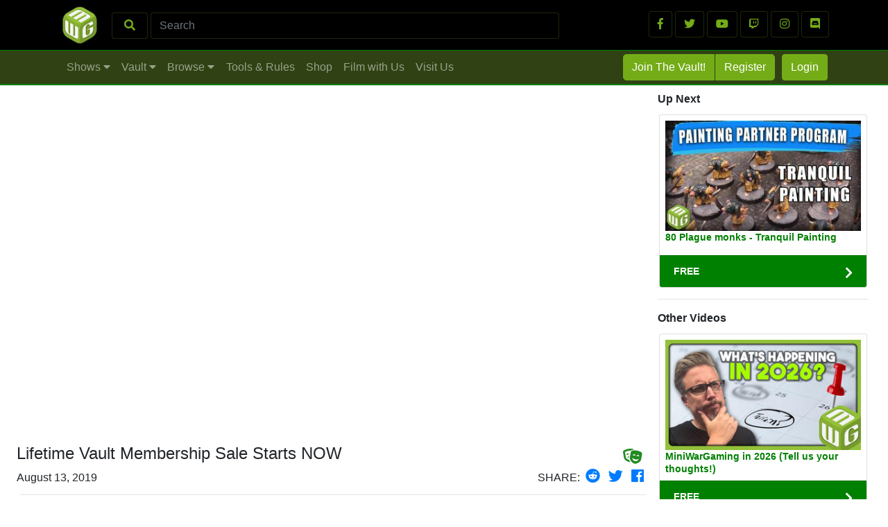

--- FILE ---
content_type: text/html; charset=utf-8
request_url: https://www.miniwargaming.com/content/lifetime-vault-membership-sale-starts-now
body_size: 252255
content:
<!DOCTYPE html>
<html lang="en">
<head>

    
    <title>Lifetime Vault Membership Sale Starts NOW</title>

    <!-- head.boilerplate.php -->

    

    <link href="/favicon.png" rel="shortcut icon">
    <script async src="https://www.googletagmanager.com/gtag/js?id=UA-871698-41"></script>
    <script>
        window.dataLayer = window.dataLayer || [];
        function gtag(){dataLayer.push(arguments);}
        gtag('js', new Date());
        gtag('config', 'UA-871698-41');
    </script>

    <!-- Facebook Pixel Code -->
<script>
  !function(f,b,e,v,n,t,s)
  {if(f.fbq)return;n=f.fbq=function(){n.callMethod?
  n.callMethod.apply(n,arguments):n.queue.push(arguments)};
  if(!f._fbq)f._fbq=n;n.push=n;n.loaded=!0;n.version='2.0';
  n.queue=[];t=b.createElement(e);t.async=!0;
  t.src=v;s=b.getElementsByTagName(e)[0];
  s.parentNode.insertBefore(t,s)}(window, document,'script',
  'https://connect.facebook.net/en_US/fbevents.js');
  fbq('init', '1909166756046885');
  fbq('track', 'PageView');
</script>
<noscript><img height="1" width="1" style="display:none"
  src="https://www.facebook.com/tr?id=1909166756046885&ev=PageView&noscript=1"
/></noscript>
<!-- End Facebook Pixel Code -->
    
    <meta name="msvalidate.01" content="7FF3CE62C9716C1BF87123BAB4587B0A" />

    <meta charset="utf-8">
    <meta name="viewport" content="width=device-width, initial-scale=1, shrink-to-fit=no">

    <link rel="stylesheet" href="https://use.fontawesome.com/releases/v5.8.1/css/all.css" integrity="sha384-50oBUHEmvpQ+1lW4y57PTFmhCaXp0ML5d60M1M7uH2+nqUivzIebhndOJK28anvf" crossorigin="anonymous">
    <script src="https://ajax.googleapis.com/ajax/libs/jquery/3.5.0/jquery.min.js"></script><!-- 3.3.1 -->

    <!-- Bootstrap core CSS -->
    <link href="/vendor/bootstrap/css/bootstrap.min.css" rel="stylesheet">

<!-- end of head.boilerplate.php -->
    
        <!--<script async src="https://pagead2.googlesyndication.com/pagead/js/adsbygoogle.js?client=ca-pub-1278841280714604"
         crossorigin="anonymous"></script>-->
    
    <meta property="template" content="content.video">
    <meta property="playlist" content="Other Videos">

    <meta property="og:url" content="https://www.miniwargaming.com/content/lifetime-vault-membership-sale-starts-now" />
    <meta property="og:description" content="Other Videos" />
    <meta property="og:title" content="Lifetime Vault Membership Sale Starts NOW" />
    <meta property="og:image" content="https://www.miniwargaming.com/c/site/assets/files/868811/lifetimesalethumb.jpg" />
    <meta property="og:image:width" content="1920" />
    <meta property="og:image:height" content="1080" />
            <meta property="og:type" content="video.episode" />
    
    <meta name="description" content="Don&#039;t miss out" />

    
    
<style>

.dev_wrapper_legend{
    display: none;
    padding-left: 8px;
    font-size: 14px;
    border: 1px solid white;
    border-radius: 4px;
}

.dev_wrapper{
    border: 1px solid white;
    border-radius: 4px;
}


:root {

    --mwg-color-green: #74AC18;

    --MWGGreen:rgba(117,162,39, 1.0);

    /*--border: 4px solid #a2a2a2;*/
    --border: 0px solid red;
    --sidebar-border: 0px solid orange;
    --comment-border: 0px solid blue;
    --reply-border: 0px solid green;
    --MWGGrey:rgba(102, 102, 102, 0.8);
    --MWGGreyLight:rgba(102, 102, 102, 0.2);
    --MWGGreenAlpha:rgba(117,162,39, 0.5);
    --MWGGreenAlpha-sub:rgba(117,162,39, 0.25);
    --colorRootDiv: rgba(117,162,39, 0.0);

}

#messenger_email_address{
    display: none;
}

.card-body {
    border:0px solid red;
}

.grid_pagination_buttons{

    border:1px solid lightgrey;
    border-radius: 4px;
    padding: 8px 14px 8px 14px;
    min-width: 30px;

}

[style*="--aspect-ratio"] > :first-child {
    width: 100%;
}
[style*="--aspect-ratio"] > img {
    height: auto;
}

@supports (--custom:property) {
    [style*="--aspect-ratio"] {
        position: relative;
    }
    [style*="--aspect-ratio"]::before {
        content: "";
        display: block;
        padding-bottom: calc(100% / (var(--aspect-ratio)));
    }
    [style*="--aspect-ratio"] > :first-child {
        position: absolute;
        top: 0;
        left: 0;
        height: 100%;
    }
}

#content_row{
min-height: 400px;
}

#bug_sm{
    display: none;
}

#content_container{
    max-width:1240px;
}

.nav_secondary_alpha {
    opacity: 0.75;
}

.nav_secondary_alpha:hover {
    filter:brightness(150%);
}

.nav_secondary_text_button {
    border:1px solid var(--mwg-color-green);
    background-image: url('/assets/img/drop_button_background.png');
    width:200px;
    height:125px;
    line-height: 115px;
    text-align:center;
    margin: 5px;
}

.nav_secondary_button {
    /*border:1px solid  var(--mwg-color-green);*/
    border:1px solid var(--mwg-color-green);
    background-image: url('/assets/img/drop_button_background.png');
    width:200px;
    height:125px;
    line-height: 115px;
    text-align:center;
    margin: 5px;
}

.thumb_nav_drop{
    /*border:1px solid var(--mwg-color-green);*/
    border:1px solid var(--mwg-color-green);
    margin: 5px;
    padding: 0px;
    width:24%;
    --aspect-ratio:16/8;
    padding: 0px;
    margin:4px 3px 4px 3px;
    overflow: hidden;
}


#button_download{

    border:1px solid  var(--mwg-color-green);
    border-radius: 4px;
    text-align:center;
    padding: 10px;
    background-color: var(--mwg-color-green);
    color: white;
    display: block;

}

.nav_secondary_button_text {
  display: inline-block;
  vertical-align: middle;
  line-height: normal;
}


.mrgn_zero{
  margin:0px;
}

.nav_secondary_alpha {
  opacity: 0.75;
}

.nav_secondary_button {
  background-image: url('/assets/img/drop_button_background.png');
}

.href_drop{

}

a.href_drop:link, a.href_drop:visited {
  /* background-image: url('/assets/img/drop_button_background.png'); */
  color: white;
  font-weight: bold;
  font-size: 90%;
}

a.href_drop:hover, a.href_drop:active {
  font-size: 100%;
  font-weight: bold;
}

#content_container {
  /* border: 1px solid red; */
}

#content_primary_row{
  /* border: 1px solid green; */
}

#content_sidebar{
  /* border: 1px solid blue; */
}

.href-card-footer{
  margin-top: 0px;
}

#content_row {
    /* border: 1px solid red; */
}

.wrapper_grid {
  /* border: 1px solid green; */
}

.card-standard-wrapper {
    /* border:1px solid red; */
}


.wrapper_grid {
  padding: 2px;
}

.silver-discount-grid{
    padding: 10px;
}

.silver-discount-card {
    padding: 10px;
    background-color: white;
}

.coupon_image{
    width:100%;
}

/*.img-thumb-secondary {*/
/*    min-height: 100px;*/
/*}*/

/* // Extra small devices (portrait phones, less than 576px) */

@media (max-width: 575px) {

    .card-standard-wrapper {
        width: 100%;
    }
    .silver-discount-card{
        width: 100% !important;
        float: left;
    }
    .card-featured-mobile {
        display: block !important;
        background: green !important;
    }
    .card-featured{
        display: none;
        background: red;
    }

}


/* // Small devices (landscape phones, 576px and up) */

@media (min-width: 576px) and (max-width: 767px) {

    .card-standard-wrapper {
        width: 100%;
    }

    .silver-discount-card{
        width: 100% !important;
        float: left;
    }

    .card-featured-mobile {
        display: block !important;
        background: green !important;
    }

    .card-featured{
        display: none;
    }

}

/* // Medium devices (tablets, 768px and up) */
@media (min-width: 768px) and (max-width: 991px) {

    .card-body {

            min-height: 240px;
    
    }

    .card-standard-wrapper {
        width: 50%;
        float: left;
    }

    .silver-discount-card{
        width: 50% !important;
        float: left;
    }

    .card-featured-mobile {
        display: block !important;
        background: green !important;
    }

    .card-featured{
        display: none;
    }

}

/* // Large devices (desktops, 992px and up) */
@media (min-width: 992px) and (max-width: 1199px) {

    .card-body {
        background: rgba(255, 148, 7, 0.0);
                /*min-height: 305px;*/
        background: rgba(255, 66, 8, 0.0);
            }

    .card-standard-wrapper {
        width: 50%;
        /*width: 33.25% !important;*/
        float: left;
    }

    .silver-discount-card{
        width: 50% !important;
        float: left;
    }

    .card-featured-mobile {
        display: none !important;
        background: green !important;
    }

}

/* // Extra large devices (large desktops, 1200px and up) */
@media (min-width: 1200px) {

    .card-body {


            /*min-height: 285px;*/
        background: rgba(255, 66, 8, 0.0);
    

    }

    .card-standard-wrapper {
        width: 33.25% !important;
        float: left;
    }

    .card-standard-wrapper-shows {
        width: 25% !important;
        float: left;
    }

    .silver-discount-card{
        width: 33.25% !important;
        float: left;
    }

    .card-featured{
        display: block;
    }

    .card-featured-mobile {
        display: none;
        background: green;
    }

}

/* ///////////////// */

.wrapper_grid {
  /* text-align: center; */
}

.card-standard{
    margin: 2px;
    min-height: 250px;
}

.btn-mwg-neg {
    color: var(--mwg-color-green);
    background-color: black;
    border-color: var(--MWGGreenAlpha-sub);
}

.btn-mwg-neg:hover {
    color: var(--mwg-color-green);
    background-color: black;
    border-color: var(--mwg-color-green);
}

.btn-mwg {
    color: #fff;
    background-color: var(--mwg-color-green);
    border-color: var(--mwg-color-green);
}

.btn-mwg-left {
  border-top-left-radius: 5px;
  border-bottom-left-radius: 5px;
  border-top-right-radius: 0px;
  border-bottom-right-radius: 0px;
}

.btn-mwg-right {
  border-top-right-radius: 5px;
  border-bottom-right-radius: 5px;
  border-top-left-radius: 0px;
  border-bottom-left-radius: 0px;
}

.banner_FREE{
    background-color: green;
}

.banner_VAULT{
    background-color: grey;
}

a.href-card-title:link, a.href-card-title:visited {
    /* background-image: url('/assets/img/drop_button_background.png'); */
    font-size: 14px;
    color: green;
    font-weight: bold;
    line-height: 18px;
    display: block;
}

a.href-card-title:hover, a.href-card-title:active {
    font-size: 14px;
    color: green;
    font-weight: bold;
    line-height: 18px;
    display: block;
}

.thumb-secondary-container {
    background-color: #000;
    background-position: center;
    /*background-repeat: no-repeat;*/
    background-size: cover;
    height: inherit;
    max-width: 100%;
    width: 100%;
    min-height: 160px;
}
.img-thumb-secondary-containter, .img-thumb-secondary-container-featured {
    align-items: center;
    display: -ms-flexbox;
    display: flex;
    -ms-flex-pack: center;
    justify-content: center;
    overflow: hidden;
    width: 100%;
}
.img-thumb-secondary-container-featured {
    min-width: 240px;
}
.thumb-secondary-featured {
    min-height: 230px;
}
/*.img-thumb-secondary {
    transition: transform .3s ease-out, -webkit-transform .3s ease-out;
}
.img-thumb-secondary:hover {
    transform: scale(1.1);
}*/
.thumb-secondary-container, .thumb-secondary-featured {
    transition: transform .3s ease-out, -webkit-transform .3s ease-out;
}
.thumb-secondary-container:hover, .thumb-secondary-featured:hover {
    transform: scale(1.1);
}

.nav-link:hover {
  background-color: #74AC18;
  border-radius: 5px;
}

</style>

    <link rel="stylesheet" href="https://cdn.jsdelivr.net/gh/fancyapps/fancybox@3.5.7/dist/jquery.fancybox.min.css" />

    <script src="/vendor/window.js"></script>
    <script src="https://cdn.jsdelivr.net/npm/jquery@3.4.1/dist/jquery.min.js"></script>
    <script src="https://cdn.jsdelivr.net/gh/fancyapps/fancybox@3.5.7/dist/jquery.fancybox.min.js"></script>

    <meta http-equiv="Content-Type" content="text/html; charset=UTF-8" />

    <style>
      .gallery-image {
          border: 2px solid #cfcfcf;
      }
      .mwg-sidebar, .mwg-sidebar2, .mwg-sidebar2-tm {
          -ms-flex: 0 0 320px;
          flex: 0 0 320px;
          padding: 1px;
      }
      @media (max-width: 980px) {
        .mwg-sidebar, #btn_theatre_mode, #mwg_download_video {
          display: none;
        }
        #nav_first_row {
          display: none !important;
        }
        #bug_sm {
          display: block !important;
        }
      }
      @media (min-width: 980px) {
        .mwg-sidebar2, .show_sidebar_button, #sidebar_comments_section #button_download {
          display: none;
        }
        #nav_first_row {
          display: block !important;
        }
        #bug_sm {
          display: none !important;
        }
      }
      @media (max-width: 800px) {
        .mwg-sidebar2, .mwg-sidebar2-tm {
          display: none;
        }
      }
      @media (max-width: 700px) {
        .mwg-sidebar2-tm {
          display: none;
        }
      }
    </style>
    <script>
      $(document).ready(function(){
        $("#btn_theatre_mode").click(function() {
          $("#content_primary_col").toggleClass("col-md-12");
          $("#sidebar_section").toggleClass("d-none");
          $("#mwg_download_video").toggleClass("d-none");
          window.scrollTo(0, 0);
          var elmnt = document.getElementById("content_row");
          elmnt.scrollIntoView();
          if ($('#sidebar_comments_section').hasClass('mwg-sidebar2')) {
            $('#sidebar_comments_section').addClass('mwg-sidebar2-tm');
            $('#sidebar_comments_section').removeClass('mwg-sidebar2');
          } else {
            $('#sidebar_comments_section').addClass('mwg-sidebar2');
            $('#sidebar_comments_section').removeClass('mwg-sidebar2-tm');
          }
        });
      });
    </script>

        <script type="application/ld+json">
        [{
          "@context": "https://schema.org",
          "@type": "BreadcrumbList",
          "itemListElement": [{
            "@type": "ListItem",
            "position": 1,
            "name": "Shows",
            "item": "https://www.miniwargaming.com/all-shows"
          },{
            "@type": "ListItem",
            "position": 2,
            "name": "Other Videos",
            "item": "https://www.miniwargaming.com/show/other-videos"
          },{
            "@type": "ListItem",
            "position": 3,
            "name": "Lifetime Vault Membership Sale Starts NOW",
            "item": "https://www.miniwargaming.com/content/lifetime-vault-membership-sale-starts-now"
          }]
        }
            ]
    </script>

    <script type="text/javascript">
        function loadComments(loadUrl) {
            console.log("loadComment("+loadUrl+")");
            $.ajax({
                url: loadUrl,
                xhrFields: {withCredentials: true},
                dataType: "json",
                success: function (data) {
                    //$("#wrapper_comments_placeholder").html(data);
                    $("#wrapper_comments_placeholder").html("");
                    $("#wrapper_comments_head").html(data.head);
                    $("#wrapper_comments_comments").html(data.comments);
                    $("#wrapper_comments_showmore").html(data.showmore);
                    $("#wrapper_comments_root").html(data.root);
                    $('#loading_row').hide();
                },
                error: function (xhr) {
                    $("#wrapper_comments_placeholder").html("");
                    $("#wrapper_comments_head").html("");
                    $("#wrapper_comments_comments").html("");
                    $("#wrapper_comments_showmore").html("");
                    $("#wrapper_comments_root").html("");
                    $('#loading_row').hide();
                }
            });

            $('input:radio[name="questionable_reason"]').change(function () {
                $('#report_comment_submit').prop('disabled', false);
            });
        }
    </script>

    
</head>

<body >

<!-- NAV PRIMARY WRAPPER -->
<!-- -- -- -- -- -- -- -- -- -- -- -- -- -- -- -- -- -- -- -- -- -- -- -- -- -- -- -- -- -- -- -- -- -- -- -- -- -- --
// START WWW>NAV.PRIMARY.
-- -- -- -- -- -- -- -- -- -- -- -- -- -- -- -- -- -- -- -- -- -- -- -- -- -- -- -- -- -- -- -- -- -- -- -- -- -- -- -->

<!--<div id="top_message" class="container-fluid" style="background-color:#304214;">
    
    <div class="row" style="padding: 2px; width: 100%">
        
        <div class="col-12" style="text-align: center; padding: 2px;">
            
            <span class="align-middle">
                📣 <a href="https://www.miniwargaming.com/lifetime" style="color: rgba(255,255,255,.75);"><b>Limited Time Only:  Get a LIFETIME Vault Membership</b></a> 📣 &nbsp; 
                <button type="button" class="btn btn-light btn-sm" onclick="dismissTopMessage()">DISMISS</button>
            </span>
            
            <script>
                function dismissTopMessage() {
                    var x = document.getElementById("top_message");
                    x.style.display = 'none';
                    document.cookie = "dismissTopMessage=1"; // expires when browser closes
                }
            </script>
            
        </div>
        
    </div>
    
</div>-->

<div id="nav_first_row" style="display:none; background-color:black; border-bottom:0px solid var(--MWGGreenAlpha-sub); padding:1px;">

    <div class="container" style="border:0px solid green">
        
        <!-- NAV TOP ROW BLACK -->

        <div class="row" id="first_row">

            <div class="col-8" style="border:0px solid green;">

                <!-- MINIWARGAMING LOGO -->
                <a class="navbar-brand" href="/" style="float:left">
                    <!--<img src="https://yt3.ggpht.com/-bKJP9Ow5O6Q/AAAAAAAAAAI/AAAAAAAAAAA/Iolny5AyExE/s68-c-k-no-mo-rj-c0xffffff/photo.jpg" width="60px;">-->
                    <img src="/assets/img/MiniWarGamingDiceCube.jpg" width="60px;">
                </a>

                <!-- SEARCH FORM -->
                <form class="form-inline" style="padding-top:17px;"  action="/search/" method="get">

                    <button class="btn btn-mwg-neg" style="display:table-cell; width:8%" type="submit"><i class="fas fa-search"></i></button>&nbsp;
                    <input name="q" class="form-control" style="display:table-cell; width:90%; background-color:black; border:1px solid var(--MWGGreenAlpha-sub); color:var(--mwg-color-green)" type="search" placeholder="Search" aria-label="Search">

                </form>

            </div>

            <!-- SOCIAL MEDIA LOGOS/LINKS  -->

            <div class="col-4" style="padding-top:15px;border:0px solid green; text-align:right">

                <a class="btn btn-mwg-neg" href="https://www.facebook.com/miniwargaming/" target="_blank" role="button"><i class="fab fa-facebook-f"></i></a>
                <a class="btn btn-mwg-neg" href="https://twitter.com/miniwargaming" target="_blank" role="button"><i class="fab fa-twitter"></i></a>
                <a class="btn btn-mwg-neg" href="http://www.youtube.com/miniwargaming" target="_blank" role="button"><i class="fab fa-youtube"></i></a>
                <a class="btn btn-mwg-neg" href="https://www.twitch.tv/miniwargaming" target="_blank" role="button"><i class="fab fa-twitch"></i></a>
                <a class="btn btn-mwg-neg" href="https://www.instagram.com/miniwargaming" target="_blank" role="button"><i class="fab fa-instagram"></i></a>
                <a class="btn btn-mwg-neg" href="https://discord.gg/nJYUfVDmrF" target="_blank" role="button"><i class="fab fa-discord"></i></a>

            </div>

        </div>

    </div>

</div>

<!-- /////////////////// -->

<!-- NAV SECOND ROW GREEN -->

<div id="nav_second_row" style="padding:1px; background-color:#304214; border-top:1px solid green; border-bottom:2px solid green;">

    <div class="container">

        <nav class="navbar navbar-expand-lg navbar-dark bg-dark text-right" style="padding:1px; background-color:#304214!important;">

            <!-- MOBILE NAV BUG LOGO  -->
            <a class="navbar-brand" href="/" id="bug_sm">
                <img src="/assets/img/bug_sm.png" width="60px;">
            </a>

            <div class="mobile-search-toggle">
                <!-- MOBILE SEARCH BUTTON -->
                <button class="btn mobile-search-button" type="button">
                    <i class="fas fa-search" style='color:#aaaaaa;'></i>
                </button>
                
                <!-- MOBILE NAV TOGGLE  -->
                <button id="mobile_navbar_toggle"
                        class="navbar-toggler mwg-navbar-toggler"
                        type="button"
                        data-toggle=".collapse"
                        data-target="#sidebar_mobile"
                        aria-controls="navbarResponsive"
                        aria-expanded="false"
                        aria-label="Toggle navigation">
    
                    <span class="navbar-toggler-icon"></span>
    
                </button>
            </div>

            <!-- PRiMARY NAV ELEMENTS  -->

            <div id="navbarResponsiveWrapper" class="collapse navbar-collapse" style="padding:1px; border: 0px solid lightgreen">

                <ul id="navbarResponsive" class="navbar-nav mt-2 mt-lg-0"  style="padding:1px; border: 0px solid pink">

                    <li class="nav-item" data-target="#drop_shows">
                        <a class="nav-link" href="#">Shows <i class="fas fa-caret-down"></i></a>
                    </li>

                    <li class="nav-item" data-target="#drop_vault">
                        <a class="nav-link" href="#">Vault <i class="fas fa-caret-down"></i></a>
                    </li>

                    <!--<li class="nav-item" data-target="#drop_tools">
                        <a class="nav-link" href="#">Tools &amp; Rules <i class="fas fa-caret-down"></i></a>
                    </li>-->
                    
                    <li class="nav-item" data-target="#drop_browse">
                        <a class="nav-link" href="#">Browse <i class="fas fa-caret-down"></i></a>
                    </li>

                </ul>

                <div class="navbar-nav mr-auto mt-2 mt-lg-0">
                    <!--<a class="nav-link" href="/browse" style="color: rgba(255,255,255,.5);">Browse</a>-->
                    <a class="nav-link" href="/tools-and-rules/campaign-rules-and-resources/" style="color: rgba(255,255,255,.5);">Tools & Rules</a>
                    <a class="nav-link" href="https://miniwargamingforge.com" style="color: rgba(255,255,255,.5);">Shop</a>
                    <a class="nav-link" href="/challenge" style="color: rgba(255,255,255,.5);">Film with Us</a>
                    <a class="nav-link" href="https://www.mwgbunker.com" style="color: rgba(255,255,255,.5);">Visit Us</a>
                </div>

                
                    <!-- RIGHT SIDE NAV ELEMENTS -->
                    <ul class="navbar-nav" style="border:0px solid purple; float:right;">

                        <li class="nav-item" data-target="#drop_join">
                            <a href="https://www.miniwargaming.com/miniwargaming-membership/" class="btn btn-mwg btn-mwg-left" style="margin:2px 0px 0px 0px;">Join The Vault!</a>
                            <!--<button type="button" class="btn btn-mwg btn-mwg-left" data-toggle="modal" data-target="#JoinTheVaultModal" style="margin:2px 0px 0px 0px;">Join The Vault!</button>-->
                        </li>

                        <li class="nav-item" data-target="#drop_register">
                            <button type="button" class="btn btn-mwg btn-mwg-right" data-toggle="modal" data-target="#ModalRegister" style="margin:2px 0px 0px 1px;">Register</button>
                        </li>

                        <li class="nav-item" data-target="#drop_login">
                            <button type="button" class="btn btn-mwg" data-toggle="modal" data-target="#ModalLogin" style="margin:2px 0px 2px 10px;">Login</button>
                        </li>

                    </ul>

                
            </div>

        </nav>
        
    </div>
    
</div>

<!-- MOBILE SEARCH -->
<div class="mobile-search-container" id="mobile-search-container">
    <form class="form-inline" style="padding:17px;background-color:black"  action="/search/" method="get">
        <input name="q" class="form-control" style="display:table-cell; width:100%; border:1px solid var(--MWGGreenAlpha-sub); color:var(--mwg-color-green)" type="search" placeholder="Search" aria-label="Search">
    </form>
</div>

<!-- -- -- -- -- -- -- -- -- -- -- -- -- -- -- -- -- -- -- -- -- -- -- -- -- -- -- -- -- -- -- -- -- -- -- -- -- -- --
// START WWW>NAV.SIDEBAR_MOBILE
-- -- -- -- -- -- -- -- -- -- -- -- -- -- -- -- -- -- -- -- -- -- -- -- -- -- -- -- -- -- -- -- -- -- -- -- -- -- -- -->
<div id="sidebar_mobile" style="z-index: 1000;
    background-color: #0b2e13;
    position: fixed;
    top: 0px;
    left: 0px;
    width: 275px!important;
    height: calc(100vh);
    color: #fff;
    padding:8px 8px 28px 8px;
    display: none;
    overflow: scroll;
">

    <!-- CLOSE BUTTON -->

    <a href="#" id="mobile_drawer_toggle" class="mwg-navbar-toggler text-center">
        <i class="fas fa-arrow-right" style="min-width:60px; border:1px solid rgba(255,255,255,.5); border-radius:.25rem ;padding:14px; margin:8px; float: right; color: rgba(255,255,255,.5);"></i>
    </a>

    <hr>

    <!-- PRIMARY COLLAPSING ITEMS -->

    <div class="accordion" id="primary_mobile_nav">

        <div class="nav_card">

            <button class="btn btn-link btn-block text-left primary_mobile_button" type="button" data-toggle="collapse" data-target="#collapse01" aria-expanded="true" aria-controls="collapse01" style="border:0px solid lightgrey; display: block">
                SHOWS
            </button>

            <div id="collapse01" class="collapse" data-parent="#primary_mobile_nav">
                <ul class="secondary_mobile_ul">

                                        <li class="secondary_mobile_button"><a href="/all-shows/">View All Shows</a></li>

                </ul>
            </div>

        </div>

        <div class="nav_card">

            <button class="btn btn-link btn-block text-left primary_mobile_button collapsed" type="button" data-toggle="collapse" data-target="#collapse02" aria-expanded="false" aria-controls="collapse02">
                VAULT
            </button>

            <div id="collapse02" class="collapse" data-parent="#primary_mobile_nav">
                <ul class="secondary_mobile_ul">

                                            <li class="secondary_mobile_button"><a href="/vault/free-vault-trial/">Free Vault Trial</a></li>
                    
                    <li class="secondary_mobile_button"><a href="/vault/silver-discount/">Discount Coupons</a></li>
                    <!--<li class="secondary_mobile_button"><a href="/vault/digital-downloads/">Digital Downloads</a></li>-->
                </ul>
            </div>

        </div>

        <!--<div class="nav_card">

            <button class="btn btn-link btn-block text-left primary_mobile_button collapsed" type="button" data-toggle="collapse" data-target="#collapse03" aria-expanded="false" aria-controls="collapse03">
                TOOLS &amp; RULES
            </button>

            <div id="collapse03" class="collapse" data-parent="#primary_mobile_nav">
                <ul class="secondary_mobile_ul">
                    <li class="secondary_mobile_button"><a href="/tools-and-rules/campaign-rules-and-resources/">Campaign Rules and Resources</a></li>
                    <li class="secondary_mobile_button"><a href="/tools-and-rules/deathwatch-item-generator/">Deathwatch Item Generator</a></li>
                    <li class="secondary_mobile_button"><a href="/tools-and-rules/post-apocalyptic-location-generator/">Post Apocalyptic Location Generator</a></li>
                    <li class="secondary_mobile_button"><a href="/tools-and-rules/post-apocalyptic-weather-generator/">Post Apocalyptic Weather Generator</a></li>
                </ul>
            </div>

        </div>-->

        <a class="btn btn-link btn-block text-left primary_mobile_button" href="/tools-and-rules/campaign-rules-and-resources/">TOOLS AND RULES</a>
        <a class="btn btn-link btn-block text-left primary_mobile_button" href="/browse">BROWSE</a>
        <a class="btn btn-link btn-block text-left primary_mobile_button" href="/challenge">FILM WITH US</a>
        <a class="btn btn-link btn-block text-left primary_mobile_button" href="https://www.mwgbunker.com">VISIT US</a>
        <a class="btn btn-link btn-block text-left primary_mobile_button" href="https://miniwargamingforge.com" target="_blank">SHOP</a>

    </div>

    <hr>

    
        <a href="https://www.miniwargaming.com/miniwargaming-membership/" class="btn btn-mwg btn-block" style="margin:4px;">Join The Vault!</a>
        <!--<button type="button" class="btn btn-mwg btn-block" data-toggle="modal" data-target="#JoinTheVaultModal" style="margin:4px;">Join The Vault!</button>-->
        <button type="button" class="btn btn-mwg btn-block" data-toggle="modal" data-target="#ModalRegister" style="margin:4px;">Register</button>
        <button type="button" class="btn btn-mwg btn-block" data-toggle="modal" data-target="#ModalLogin" style="margin:4px;">Login</button>

    
    <div style="color: white; height: 40px;">&nbsp;</div>

</div>
<!-- -- -- -- -- -- -- -- -- -- -- -- -- -- -- -- -- -- -- -- -- -- -- -- -- -- -- -- -- -- -- -- -- -- -- -- -- -- --
// END WWW>NAV.SIDEBAR_MOBILE
-- -- -- -- -- -- -- -- -- -- -- -- -- -- -- -- -- -- -- -- -- -- -- -- -- -- -- -- -- -- -- -- -- -- -- -- -- -- -- -->

<style>

    .mobile-search-container {
        display: none;
        width: 100%;
        
    }
    
    .primary_mobile_button{color:forestgreen;}
    .primary_mobile_button:link {color:forestgreen;}
    .primary_mobile_button:visited {color:seagreen;}
    .primary_mobile_button:hover {text-decoration:none; color:yellowgreen;font-weight:bold;}
    .primary_mobile_button:active {color: #0a440c;text-decoration: none}

    .secondary_mobile_button{color:forestgreen;}
    .secondary_mobile_button:link {color:forestgreen;}
    .secondary_mobile_button:visited {color:seagreen;}
    .secondary_mobile_button:hover {text-decoration:none; color:yellowgreen;font-weight:bold;}
    .secondary_mobile_button:active {color: #b6f573;text-decoration: none}

    .secondary_mobile_button{ text-decoration:none; color:yellowgreen; font-weight:bold; }

    .secondary_mobile_ul {list-style: none; padding: 10px 4px 8px 14px;}
    .secondary_mobile_ul li { padding: 10px 0px 10px 10px; }
    .secondary_mobile_ul li a { color: forestgreen; text-decoration:none; font-weight:normal; }
    .secondary_mobile_ul li a:link { color: forestgreen; text-decoration:none; font-weight:normal; }
    .secondary_mobile_ul li a:visited { color: seagreen; text-decoration:none; font-weight:normal; }
    .secondary_mobile_ul li a:active { color: #0a440c; text-decoration:none; font-weight:bold; }
    .secondary_mobile_ul li a:hover { color: #0a440c; text-decoration:none; font-weight:bold; }
    
    @media (min-width: 992px) {
        .mobile-search-button {
            display: none;
        }
        .mobile-search-toggle {
            display: none;
        }
    }
    
    .mobile-search-button {
        border-color: rgba(255,255,255,.1);
        padding: .43rem 1rem;
    }

</style>

<input id="menu_lock" type="hidden" value="CLOSED">

<script>

    $( window ).resize(function() {

        var window_width = $(window).width();
        var width = 275;
        var contentWidth = $("#content_row").width();

        var state = $("#menu_lock").val();

        if (state == "OPEN") {

            $("#sidebar_mobile").css({top: 0, left: Math.round(contentWidth - width)});

        } else {

            $("#menu_lock").val("CLOSED");

            var width = 275;
            var position = $("#sidebar_mobile").position();
            var contentWidth = $("#content_row").width();
            console.log("window : resize : "+position.left);

            $("#sidebar_mobile").css({top: 0, left: Math.round(contentWidth)});

        }

        if (window_width > 976) {

            $("#menu_lock").val("CLOSED");
            $("#sidebar_mobile").hide();

        }

    });

    $(document).ready(function(){
        
        $(".mobile-search-button").click(function() {
            var x = document.getElementById("mobile-search-container");
            if (x.style.display === "block") {
                x.style.display = "none";
            } else {
                x.style.display = "block";
            }
        });
        
        var width = 275;
        var position = $("#sidebar_mobile").position();
        var contentWidth = $("#content_row").width();

        console.log("mwg-navbar-toggler : position.left : "+position.left);

        var contentWidth = $("#content_row").width();

        $("#sidebar_mobile").css({top: 0, left: Math.round(contentWidth)});

         $("#sidebar_mobile").show();

        $(".mwg-navbar-toggler").click(function(){

            var position = $("#sidebar_mobile").position();
            var position_left = Math.round(position.left);

            var contentWidth = $("#content_row").width();
                contentWidth = Math.round(contentWidth);

            $("#sidebar_mobile").show();

            if (position_left == contentWidth ) {

                $("#menu_lock").val("OPEN");

                $( "#sidebar_mobile" ).animate({
                    opacity: 0.95,
                    left: contentWidth - width+"px"
                }, 500, function() {

                    var position = $("#sidebar_mobile").position();
                    console.log("mwg-navbar-toggler :: finish : position.left :" + position.left);

                });

            } else {

                $("#menu_lock").val("CLOSED");

                $("#sidebar_mobile").animate({
                    opacity: 0.95,
                    left: contentWidth+"px"
                }, 500, function () {

                    var position = $("#sidebar_mobile").position();
                    console.log("mwg-navbar-toggler :: finish : position.left :" + position.left);

                });

            }

        });

    });

</script>
<!-- -- -- -- -- -- -- -- -- -- -- -- -- -- -- -- -- -- -- -- -- -- -- -- -- -- -- -- -- -- -- -- -- -- -- -- -- -- --
// END WWW>NAV.PRIMARY.
-- -- -- -- -- -- -- -- -- -- -- -- -- -- -- -- -- -- -- -- -- -- -- -- -- -- -- -- -- -- -- -- -- -- -- -- -- -- -- -->
<!-- END NAV PRIMARY WRAPPER -->


<!-- NAV DROP WRAPPER -->
<!--
-- -- -- -- -- -- -- -- -- -- -- -- -- -- -- -- -- -- -- -- -- -- -- -- -- -- -- -- -- -- -- -- -- -- -- -- -- --
// START WWW>NAV.DROP
-- -- -- -- -- -- -- -- -- -- -- -- -- -- -- -- -- -- -- -- -- -- -- -- -- -- -- -- -- -- -- -- -- -- -- -- -- --
-->
<div id="DROP_NAV_WRAPPER" class="collapse"
     style="border:0px solid transparent; background-color:transparent; position:absolute; top:116px; width:100%; z-index:100;padding:0px;margin:0px; padding-top:5px; padding-bottom:5px">

    <div style="background-color: black;">

        <!-- DROP NAV CONTAINER -->
        <div id="DROP_NAV_CONTAINER" class="container" style="background-color:black;border:0px solid transparent; padding:10px; margin:auto;">

            <!-- DROP NAV ITEM ON SHOWS -->
            <div class="row mrgn_zero" id="drop_shows">

                <div class="col-10" style="display:flex; flex-wrap: wrap; border:1px solid transparent; padding:0px;">

                    <!--

TEMPLATE:
content.miniwargaming.com : dropdownmenus.php

-->
<!-- action : --> <!-- action : -->
                    <a class="thumb_nav_drop" href="/show/frostgrave-narrative-campaign" rel="" style="--aspect-ratio:16/9;"><img class="nav_secondary_alpha" src="/phpThumb/phpThumb.php?src=%2Fc%2Fsite%2Fassets%2Ffiles%2F872948%2Ffrostgrave_3.jpg&w=250&hash=4ffbaaca3356e907e83e4b02d1a37f2a" style="margin: 0px; padding:0px; width:100%;"></a>

                 <!-- action : -->
                    <a class="thumb_nav_drop" href="/show/4th-edition-warhammer-40k-battle-reports" rel="" style="--aspect-ratio:16/9;"><img class="nav_secondary_alpha" src="/phpThumb/phpThumb.php?src=%2Fc%2Fsite%2Fassets%2Ffiles%2F872949%2Fmaxresdefault.jpg&w=250&hash=cf4db93f328289ec8b30f6216bfb5791" style="margin: 0px; padding:0px; width:100%;"></a>

                 <!-- action : -->
                    <a class="thumb_nav_drop" href="/show/the-death-of-a-maiden-world-warhammer-40k-narrative-campaign" rel="" style="--aspect-ratio:16/9;"><img class="nav_secondary_alpha" src="/phpThumb/phpThumb.php?src=%2Fc%2Fsite%2Fassets%2Ffiles%2F872947%2Fplanet_strike_4.jpg&w=250&hash=33210fbc17802d41865278996a1f30d2" style="margin: 0px; padding:0px; width:100%;"></a>

                 <!-- action : -->
                    <a class="thumb_nav_drop" href="/show/necromunda-into-the-underhells" rel="" style="--aspect-ratio:16/9;"><img class="nav_secondary_alpha" src="/phpThumb/phpThumb.php?src=%2Fc%2Fsite%2Fassets%2Ffiles%2F872946%2Fnecromunda_ep8.jpg&w=250&hash=80ac2cb821b68445f97d6a22aa26cba5" style="margin: 0px; padding:0px; width:100%;"></a>

                 <!-- action : -->
                    <a class="thumb_nav_drop" href="/show/open-vault-behind-the-scenes" rel="" style="--aspect-ratio:16/9;"><img class="nav_secondary_alpha" src="/phpThumb/phpThumb.php?src=%2Fc%2Fsite%2Fassets%2Ffiles%2F859069%2Fopenvault.jpg&w=250&hash=31b8b0b7c483a499f39201fa17493709" style="margin: 0px; padding:0px; width:100%;"></a>

                 <!-- action : -->
                    <a class="thumb_nav_drop" href="/show/one-page-rules-battle-reports" rel="" style="--aspect-ratio:16/9;"><img class="nav_secondary_alpha" src="/phpThumb/phpThumb.php?src=%2Fc%2Fsite%2Fassets%2Ffiles%2F872934%2Fmaxresdefault.jpg&w=250&hash=647f5ec802b50423b55ee86aa33917d7" style="margin: 0px; padding:0px; width:100%;"></a>

                 <!-- action : -->
                    <a class="thumb_nav_drop" href="/show/warhammer-40k-10th-edition-battle-reports" rel="" style="--aspect-ratio:16/9;"><img class="nav_secondary_alpha" src="/phpThumb/phpThumb.php?src=%2Fc%2Fsite%2Fassets%2Ffiles%2F872933%2Fwh40k_10th_match_play_1.jpg&w=250&hash=91034a488373c8b5ee56bc7e526eb4da" style="margin: 0px; padding:0px; width:100%;"></a>

                 <!-- action : -->
                    <a class="thumb_nav_drop" href="/show/2nd-edition-bloodbowl-tournament" rel="" style="--aspect-ratio:16/9;"><img class="nav_secondary_alpha" src="/phpThumb/phpThumb.php?src=%2Fc%2Fsite%2Fassets%2Ffiles%2F872928%2Fbloodbowl_game_7.jpg&w=250&hash=4a78e4551216b1a22e409daf30085f23" style="margin: 0px; padding:0px; width:100%;"></a>
                </div>

                <div class="col-2" style="display:flex; flex-wrap: wrap; border:1px solid transparent; padding:0px;">

                    <a href="/all-shows/" class="href_drop" style="width:100%!important; margin:0px 0px 0px -10px;">
                        <div class="nav_secondary_button nav_secondary_alpha" style="line-height:258px; width:97%!important;height:258px; margin:3px;background-image: url(&quot;/assets/img/drop_button_background.03.png&quot;); opacity: 0.75;">
                            <span class="nav_secondary_button_text">VIEW ALL SHOWS</span>
                        </div>
                    </a>

                </div>

            </div>

            <!-- DROP NAV ITEM ON VAULT  -->

            <div class="row mrgn_zero" id="drop_vault" style="display:none;">

                
                    <a href="/vault/free-vault-trial/" class="href_drop">
                        <div class="nav_secondary_text_button nav_secondary_alpha" style="background-image:url('/assets/img/drop_button_background.01.png')">
                            <span class="nav_secondary_button_text">FREE VAULT TRIAL</span>
                        </div>
                    </a>

                
                <!-- <a href="/vault/exclusive-vault/" class="href_drop">
                  <div class="nav_secondary_button nav_secondary_alpha" style="background-image:url('/assets/img/drop_button_background.02.png')">
                    <span class="nav_secondary_button_text">EXCLUSIVE VAULT</span>
                  </div>
                </a> -->

                <a href="/vault/silver-discount/" class="href_drop">
                    <div class="nav_secondary_text_button nav_secondary_alpha" style="background-image:url('/assets/img/drop_button_background.03.png')">
                        <span class="nav_secondary_button_text">DISCOUNT COUPONS</span>
                    </div>
                </a>

                <a href="/user_3d_member/" class="href_drop">
                    <div class="nav_secondary_text_button nav_secondary_alpha" style="background-image:url('/assets/img/drop_button_background.03.png')">
                        <span class="nav_secondary_button_text">3D PRINTABLE FILES</span>
                    </div>
                </a>


                
            </div>

            <!-- DROP NAV ITEM ON TOOLS -->
            <div class="row mrgn_zero" id="drop_tools" style="display:none;">

                <a href="/tools-and-rules/campaign-rules-and-resources/" class="href_drop">
                    <div class="nav_secondary_text_button nav_secondary_alpha" style="background-image:url('/assets/img/drop_button_background.01.png')">
                        <span class="nav_secondary_button_text">CAMPAIGN RULES AND RESOURCES</span>
                    </div>
                </a>
                <a href="/tools-and-rules/wargaming-gamemaster-reviews/" class="href_drop">
                    <div class="nav_secondary_text_button nav_secondary_alpha" style="background-image:url('/assets/img/drop_button_background.01.png')">
                        <span class="nav_secondary_button_text">THE WARGAMING GAMEMASTER REVIEWS</span>
                    </div>
                </a>
                <a href="/tools-and-rules/deathwatch-item-generator-9th-edition/" class="href_drop">
                    <div class="nav_secondary_text_button nav_secondary_alpha" style="background-image:url('/assets/img/drop_button_background.02.png')">
                        <span class="nav_secondary_button_text">DEATHWATCH ITEM GENERATOR</span>
                    </div>
                </a>
                <a href="/tools-and-rules/post-apocalyptic-location-generator/" class="href_drop">
                    <div class="nav_secondary_text_button nav_secondary_alpha" style="background-image:url('/assets/img/drop_button_background.03.png')">
                        <span class="nav_secondary_button_text">POST APOCALYPTIC LOCATION GENERATOR</span>
                    </div>
                </a>
                <a href="/tools-and-rules/post-apocalyptic-weather-generator/" class="href_drop">
                    <div class="nav_secondary_text_button nav_secondary_alpha" style="background-image:url('/assets/img/drop_button_background.04.png')">
                        <span class="nav_secondary_button_text">POST APOCALYPTIC WEATHER GENERATOR</span>
                    </div>
                </a>

            </div>
            
            <!-- DROP NAV ITEM ON BROWSE -->
            <div class="row mrgn_zero" id="drop_browse" style="display:none;">

                <a href="/browseby/producer" class="href_drop">
                    <div class="nav_secondary_text_button nav_secondary_alpha" style="background-image:url('/assets/img/drop_button_background.01.png')">
                        <span class="nav_secondary_button_text">BROWSE BY PRODUCER</span>
                    </div>
                </a>
                <a href="/browseby/game_system" class="href_drop">
                    <div class="nav_secondary_text_button nav_secondary_alpha" style="background-image:url('/assets/img/drop_button_background.01.png')">
                        <span class="nav_secondary_button_text">BROWSE BY GAME SYSTEM</span>
                    </div>
                </a>
                <a href="/browseby/factions" class="href_drop">
                    <div class="nav_secondary_text_button nav_secondary_alpha" style="background-image:url('/assets/img/drop_button_background.04.png')">
                        <span class="nav_secondary_button_text">BROWSE BY FACTION</span>
                    </div>
                </a>

            </div>

            <!-- DROP NAV ITEM ON JOIN THE VAULT -->
            <div id="drop_join1" style="display:none;">
                <!--<h3>Join Form Here</h3>-->
            </div>

            <!-- DROP NAV ITEM ON REGISTER -->
            <div id="drop_register1" style="display:none;">
                <!--<h3>REGISTER Form Here</h3>-->
            </div>

        </div>

    </div>

    <div id="close_trigger" style="background-color:transparent">&nbsp;</div>

</div>
<!--
-- -- -- -- -- -- -- -- -- -- -- -- -- -- -- -- -- -- -- -- -- -- -- -- -- -- -- -- -- -- -- -- -- -- -- -- -- --
// END WWW>NAV.DROP
-- -- -- -- -- -- -- -- -- -- -- -- -- -- -- -- -- -- -- -- -- -- -- -- -- -- -- -- -- -- -- -- -- -- -- -- -- --
-->
<!-- END NAV DROP WRAPPER -->


<div id="content_row" style="margin:0px; padding: 0px;">

  <div id="content_container" class="container-fluid">
    <div id="content_primary_row" class="row">
      <div id="content_primary_col" class="col" style="border:0px solid red; padding:0px; overflow: hidden"> <!--col-md-12-->
        <div id="video_section">
          <div style="margin: 4px;">
            <!--  CONTENT FROM WWW CMS BEGINS -->

            <fieldset class="dev_wrapper" style="border:0px solid red;">
                <legend class="dev_wrapper_legend">Content.video.json</legend>
                    						
												
                        <div id="embedded_video_wrapper" style="padding:0px; margin:0px; border:0px solid green;">
                            <div id="embedded_video" style="padding:0px; margin:0px; border:0px solid blue; overflow: hidden">
                                <div class="embed-responsive embed-responsive-16by9">
                                <iframe id="mwg-video-player" class="embed-responsive-item"  width="912" height="515" src="https://www.youtube.com/embed/07xHRIu_YUU" frameborder="0" allow="accelerometer; autoplay; encrypted-media; gyroscope; picture-in-picture" allowfullscreen></iframe>                                </div>
                            </div>
                        </div>
                    

                    <fieldset>
                    <!--<legend style="padding: 4px;">-->
                    <div class="row">
                      <div class="col" style="">
                        <h1 style="font-size: 1.5rem">Lifetime Vault Membership Sale Starts NOW</h1>
                      </div>
                      <div class="col" style="-ms-flex: 0 0 100px;flex: 0 0 100px;text-align:right;">
                                            <button id="btn_theatre_mode"
                              class="btn btn-link text-left primary_mobile_button"
                              type="button"
                              style="padding:1px;font-size: 22px;"><i class="fas fa-theater-masks"></i></button>
                                            <button id="bttn_2"
                              class="btn btn-link text-left primary_mobile_button"
                              type="button"
                              data-toggle="modal"
                              data-target="#exampleModalLong"
                              style="padding:1px;font-size: 22px;"><i class="fas fa-info-circle show_sidebar_button"></i></button>
                      </div>
                    </div>
                    <div class="row" style="top:-10px;">
                      <div class="col" style="font-size: 1.0rem;">
                        August 13, 2019                                              </div>
                      <div class="col" style="-ms-flex: 0 0 200px;flex: 0 0 200px;text-align:right;">
                        <span style="font-size: 1.0rem;">SHARE:</span>&nbsp;
                        <a href="https://www.reddit.com/submit?title=Lifetime Vault Membership Sale Starts NOW&url=https://www.miniwargaming.com/content/lifetime-vault-membership-sale-starts-now" target="_blank" class="btn-link" style="text-decoration: none !important;">
                            <i class="fab fa-reddit" style="font-size: 1.3rem;"></i>
                        </a>&nbsp;
                        <a href="https://twitter.com/intent/tweet?url=https://www.miniwargaming.com/content/lifetime-vault-membership-sale-starts-now&text=WATCH%3ALifetime Vault Membership Sale Starts NOW" target="_blank" class="btn-link" style="text-decoration: none !important;">
                            <i class="fab fa-twitter" style="font-size: 1.3rem;"></i>
                        </a>&nbsp;
                        <a href="https://www.facebook.com/sharer/sharer.php?u=https://www.miniwargaming.com/content/lifetime-vault-membership-sale-starts-now" target="_blank" class="btn-link" style="text-decoration: none !important;">
                            <i class="fab fa-facebook" style="font-size: 1.3rem;"></i>
                        </a>&nbsp;
                      </div>
                    </div>

                        <!--</legend>-->


                        <div style="padding: 4px;">

                            <hr style='margin-top: 0.5rem;margin-bottom: 0.5rem;' />


                        

                                                        <div id="description-container-trunc">
                                    
<strong><big><div class="bb_center"><a href="https://lifetime.miniwargaming.com" target="_blank">Get Yours Now</a>!--c--</div></big></strong><br><br>
Q. Won't MiniWarGaming lose money in the long run from this?<br><br>
A. While we appreciate the sentiment, what selling these memberships does is give us more capital to help grow the business. So yes, we might lose money in the long run, but we hope that by using the funds to grow our business that the growth will be greater than the loss.<br><br>
Q. What level membership do I get?<br><br>
A. Sil...                                </div>
                                                            <div id="description-container-full" style='display: none'>
                                
<strong><big><div class="bb_center"><a href="https://lifetime.miniwargaming.com" target="_blank">Get Yours Now</a><!--c--></div></big></strong><br><br>
Q. Won't MiniWarGaming lose money in the long run from this?<br><br>
A. While we appreciate the sentiment, what selling these memberships does is give us more capital to help grow the business. So yes, we might lose money in the long run, but we hope that by using the funds to grow our business that the growth will be greater than the loss.<br><br>
Q. What level membership do I get?<br><br>
A. Silver.<br><br>
Q. What does "lifetime" mean?<br><br>
A. Lifetime means that it is non-transferable from the purchaser (i.e. you keep it to the end of your life). It also means the lifetime of the Vault. We cannot guarantee that the Vault will be here in 50 years, so if we ever did need to close down the MiniWarGaming Vault, then these memberships would end there as well. We have no plans to do so, and hope to be around for a very long time.<br><br>
Q. I have an existing membership, what will happen if I buy this?<br><br>
A. We will cancel your monthly or yearly membership, and give you a pro-rated refund of any time you have left on your membership (or a full refund if you paid in the past 30 days).
                            </div>

                                                            <button id="description-show" type="button" class="btn btn-dark">Show More</button>
                                                        

                    <!-- TAGS -->
                        <hr />
                        <div class="row">
                        <div class="col">
                        
                                                    <p>Show: <a href="/show/other-videos"> Other Videos </a></p>
                        
                        <p>Producers: <a href="/search/?noAdvance=1&producer=Matthew">Matthew</a>, <a href="/search/?noAdvance=1&producer=Dave">Dave</a></p>
                                              </div>
                      <div id="mwg_download_video" name="mwg_download_video" class="col d-none" style="-ms-flex: 0 0 100px;flex: 0 0 300px;text-align:right;">
                        <fieldset style="font-size: 14px; font-weight:normal">

    <legend style="font-size: 16px; font-weight: bold"><!--$result->title;--></legend>
    
</fieldset>
                      </div>
                      </div>
                    </div>

                    <input type="hidden" id="video_id" value="868811">

                </fieldset>

            </fieldset>

          </div>
        </div>

        <div id="comments_section">
          <div class="row">
            <div class="col" style="margin: 4px;">
                <fieldset class="dev_wrapper">

                    <div id="wrapper_comments_placeholder">
                        <div class="text-center" style="padding: 40px;">Loading comments...<br>
                            <img id="loading_comment" src="/assets/img/loading.gif" width="40px">
                        </div>
                    </div>
                    <div id="wrapper_comments_head"></div>
                    <div id="wrapper_comments_comments"></div>
                    <div id="wrapper_comments_showmore"></div>
                    <div id="wrapper_comments_root"></div>
                </fieldset>
            </div>



            <div id="sidebar_comments_section" class="col mwg-sidebar2">
                            <fieldset class="dev_wrapper">
                  <legend class="dev_wrapper_legend">Sidebar.video</legend>
                  <div style="margin: 6px;">

                    <!--
UP NEXT BLOCK
-->
<fieldset style="font-size: 14px; font-weight:normal">

    <legend style="font-size: 16px; font-weight: bold">Up Next</legend>

    <div class="card-standard-sidebar-wrapper">

        <div class="card card-standard">

            <div class="card-body" style="padding:8px">

                <a class="thumb-secondary" href="/content/80-plague-monks-tranquil-painting">

                    <img class="img-thumb-secondary lazy" style="float: left; width: 100%; object-fit: cover; height: auto !important;" src="/phpThumb/phpThumb.php?src=%2Fc%2Fsite%2Fassets%2Ffiles%2F868820%2Fpaintingpartner_new.jpg&w=300&hash=55793677a7640e074aa5c7d5fff5503f" alt="80 Plague monks - Tranquil Painting">

                </a>

                <a class="href-card-title" href="/content/80-plague-monks-tranquil-painting">80 Plague monks - Tranquil Painting</a>

            </div>
            
            
            <a class="href-card-footer" href="/content/80-plague-monks-tranquil-painting">
                <div class="card-footer text-muted banner_FREE" style="font-weight:bold; color:white!important;">FREE <i class="fas fa-chevron-right" style="font-size:18px; font-weight:bold; float:right;padding-top:3px;"></i></div>
            </a>
        </div>

    </div>
    

    <hr style="margin-bottom: 7px">

</fieldset><fieldset style="font-size: 14px; font-weight:normal">

    <legend style="font-size: 16px; font-weight: bold"><!--$result->title;--></legend>
    
</fieldset>
<!--
PLAY LIST BLOCK
-->

<fieldset style="font-size: 14px; font-weight:normal">
    
    <legend style="font-size: 16px; font-weight: bold">Other Videos</legend>

    <section>

    
        <div class="card-standard-sidebar-wrapper">

            <div class="card card-standard">

                <div class="card-body" style="padding:8px;">

                    <a class="thumb-secondary" href="/content/miniwargaming-in-2026-tell-us-your-thoughts">


                        <img class="img-thumb-secondary lazy"
                             style="float: left; width: 100%; object-fit: cover; height: auto !important;"
                             src="/phpThumb/phpThumb.php?src=%2Fc%2Fsite%2Fassets%2Ffiles%2F872929%2Fminiwargaming2026_1.jpg&w=300&hash=8961c485127b54cff635d3abdef803ca" src="/phpThumb/phpThumb.php?src=%2Fc%2Fsite%2Fassets%2Ffiles%2F868820%2Fpaintingpartner_new.jpg&w=300&hash=55793677a7640e074aa5c7d5fff5503f" alt="MiniWarGaming in 2026 (Tell us your thoughts!)">

                    </a>

                    <a class="href-card-title" href="/content/miniwargaming-in-2026-tell-us-your-thoughts">MiniWarGaming in 2026 (Tell us your thoughts!)</a>
                    
                    
                    <!-- 74215 -->
                    <!-- <p class="card-text featured_text">June 12, 2019, 9:01 am</p>-->
                    <!-- Hide_from_home_page : 0 -->

                </div>

                <a class="href-card-footer" href="/content/miniwargaming-in-2026-tell-us-your-thoughts">
                    <div class="card-footer text-muted banner_FREE"
                         style="font-weight:bold; color:white!important;">FREE <i class="fas fa-chevron-right"
                                                                                  style="font-size:18px; font-weight:bold; float:right;padding-top:3px;"></i>
                    </div>
                </a>
            </div>

        </div>

        
        <div class="card-standard-sidebar-wrapper">

            <div class="card card-standard">

                <div class="card-body" style="padding:8px;">

                    <a class="thumb-secondary" href="/content/four-steps-to-start-your-own-narrative-campaigns-at-home">


                        <img class="img-thumb-secondary lazy"
                             style="float: left; width: 100%; object-fit: cover; height: auto !important;"
                             src="/phpThumb/phpThumb.php?src=%2Fc%2Fsite%2Fassets%2Ffiles%2F872882%2Fmaxresdefault.jpg&w=300&hash=c3fe36ff52ca667f83fc6e8fa9f26d18" src="/phpThumb/phpThumb.php?src=%2Fc%2Fsite%2Fassets%2Ffiles%2F868820%2Fpaintingpartner_new.jpg&w=300&hash=55793677a7640e074aa5c7d5fff5503f" alt="Four Steps to Start Your Own Narrative Campaigns at Home">

                    </a>

                    <a class="href-card-title" href="/content/four-steps-to-start-your-own-narrative-campaigns-at-home">Four Steps to Start Your Own Narrative Campaigns at Home</a>
                    
                    
                    <!-- 74215 -->
                    <!-- <p class="card-text featured_text">June 12, 2019, 9:01 am</p>-->
                    <!-- Hide_from_home_page : 0 -->

                </div>

                <a class="href-card-footer" href="/content/four-steps-to-start-your-own-narrative-campaigns-at-home">
                    <div class="card-footer text-muted banner_FREE"
                         style="font-weight:bold; color:white!important;">FREE <i class="fas fa-chevron-right"
                                                                                  style="font-size:18px; font-weight:bold; float:right;padding-top:3px;"></i>
                    </div>
                </a>
            </div>

        </div>

        
        <div class="card-standard-sidebar-wrapper">

            <div class="card card-standard">

                <div class="card-body" style="padding:8px;">

                    <a class="thumb-secondary" href="/content/what-the-heck-is-bloodwork-by-i-demo-games">


                        <img class="img-thumb-secondary lazy"
                             style="float: left; width: 100%; object-fit: cover; height: auto !important;"
                             src="/phpThumb/phpThumb.php?src=%2Fc%2Fsite%2Fassets%2Ffiles%2F872809%2Fmaxresdefault.jpg&w=300&hash=74734ff4a5bf28fd80f9d1ada08e352e" src="/phpThumb/phpThumb.php?src=%2Fc%2Fsite%2Fassets%2Ffiles%2F868820%2Fpaintingpartner_new.jpg&w=300&hash=55793677a7640e074aa5c7d5fff5503f" alt="What the heck is Bloodwork by I Demo Games?">

                    </a>

                    <a class="href-card-title" href="/content/what-the-heck-is-bloodwork-by-i-demo-games">What the heck is Bloodwork by I Demo Games?</a>
                    
                    
                    <!-- 74215 -->
                    <!-- <p class="card-text featured_text">June 12, 2019, 9:01 am</p>-->
                    <!-- Hide_from_home_page : 0 -->

                </div>

                <a class="href-card-footer" href="/content/what-the-heck-is-bloodwork-by-i-demo-games">
                    <div class="card-footer text-muted banner_FREE"
                         style="font-weight:bold; color:white!important;">FREE <i class="fas fa-chevron-right"
                                                                                  style="font-size:18px; font-weight:bold; float:right;padding-top:3px;"></i>
                    </div>
                </a>
            </div>

        </div>

        
        <div class="card-standard-sidebar-wrapper">

            <div class="card card-standard">

                <div class="card-body" style="padding:8px;">

                    <a class="thumb-secondary" href="/content/what-should-the-next-narrative-campaign-be">


                        <img class="img-thumb-secondary lazy"
                             style="float: left; width: 100%; object-fit: cover; height: auto !important;"
                             src="/phpThumb/phpThumb.php?src=%2Fc%2Fsite%2Fassets%2Ffiles%2F872772%2Fnext_narrative_campaign.jpg&w=300&hash=595e46f66cde56fe145e6918f3f59e24" src="/phpThumb/phpThumb.php?src=%2Fc%2Fsite%2Fassets%2Ffiles%2F868820%2Fpaintingpartner_new.jpg&w=300&hash=55793677a7640e074aa5c7d5fff5503f" alt="What Should the Next Narrative Campaign Be?">

                    </a>

                    <a class="href-card-title" href="/content/what-should-the-next-narrative-campaign-be">What Should the Next Narrative Campaign Be?</a>
                    
                    
                    <!-- 74215 -->
                    <!-- <p class="card-text featured_text">June 12, 2019, 9:01 am</p>-->
                    <!-- Hide_from_home_page : 0 -->

                </div>

                <a class="href-card-footer" href="/content/what-should-the-next-narrative-campaign-be">
                    <div class="card-footer text-muted banner_VAULT"
                         style="font-weight:bold; color:white!important;">VAULT <i class="fas fa-chevron-right"
                                                                                  style="font-size:18px; font-weight:bold; float:right;padding-top:3px;"></i>
                    </div>
                </a>
            </div>

        </div>

        
        <div class="card-standard-sidebar-wrapper">

            <div class="card card-standard">

                <div class="card-body" style="padding:8px;">

                    <a class="thumb-secondary" href="/content/why-did-you-join-the-vault">


                        <img class="img-thumb-secondary lazy"
                             style="float: left; width: 100%; object-fit: cover; height: auto !important;"
                             src="/phpThumb/phpThumb.php?src=%2Fc%2Fsite%2Fassets%2Ffiles%2F872768%2Fwhydidyoujointhevault.jpg&w=300&hash=8432fef267fd791a8b5a64044fc39ea0" src="/phpThumb/phpThumb.php?src=%2Fc%2Fsite%2Fassets%2Ffiles%2F868820%2Fpaintingpartner_new.jpg&w=300&hash=55793677a7640e074aa5c7d5fff5503f" alt="Why did you join the Vault?">

                    </a>

                    <a class="href-card-title" href="/content/why-did-you-join-the-vault">Why did you join the Vault?</a>
                    
                    
                    <!-- 74215 -->
                    <!-- <p class="card-text featured_text">June 12, 2019, 9:01 am</p>-->
                    <!-- Hide_from_home_page : 0 -->

                </div>

                <a class="href-card-footer" href="/content/why-did-you-join-the-vault">
                    <div class="card-footer text-muted banner_VAULT"
                         style="font-weight:bold; color:white!important;">VAULT <i class="fas fa-chevron-right"
                                                                                  style="font-size:18px; font-weight:bold; float:right;padding-top:3px;"></i>
                    </div>
                </a>
            </div>

        </div>

        
    </section>

</fieldset>
                  </div>
              </fieldset>
            </div>
          </div>
          <div id="loading_row" class="row"  style="border:0px solid red; padding:40px; margin: auto; ">
              <img id="loading_comment" src="/assets/img/loading.gif" width="70px"  style="border:0px solid red; padding:1px; margin: auto; ">
          </div>
        </div>
      </div>
      <div id="sidebar_section" class="col mwg-sidebar"> <!--style="display:none"-->
                <fieldset class="dev_wrapper">
            <legend class="dev_wrapper_legend">Sidebar.video</legend>
            <div style="margin: 6px;">

              <!--
UP NEXT BLOCK
-->
<fieldset style="font-size: 14px; font-weight:normal">

    <legend style="font-size: 16px; font-weight: bold">Up Next</legend>

    <div class="card-standard-sidebar-wrapper">

        <div class="card card-standard">

            <div class="card-body" style="padding:8px">

                <a class="thumb-secondary" href="/content/80-plague-monks-tranquil-painting">

                    <img class="img-thumb-secondary lazy" style="float: left; width: 100%; object-fit: cover; height: auto !important;" src="/phpThumb/phpThumb.php?src=%2Fc%2Fsite%2Fassets%2Ffiles%2F868820%2Fpaintingpartner_new.jpg&w=300&hash=55793677a7640e074aa5c7d5fff5503f" alt="80 Plague monks - Tranquil Painting">

                </a>

                <a class="href-card-title" href="/content/80-plague-monks-tranquil-painting">80 Plague monks - Tranquil Painting</a>

            </div>
            
            
            <a class="href-card-footer" href="/content/80-plague-monks-tranquil-painting">
                <div class="card-footer text-muted banner_FREE" style="font-weight:bold; color:white!important;">FREE <i class="fas fa-chevron-right" style="font-size:18px; font-weight:bold; float:right;padding-top:3px;"></i></div>
            </a>
        </div>

    </div>
    

    <hr style="margin-bottom: 7px">

</fieldset><fieldset style="font-size: 14px; font-weight:normal">

    <legend style="font-size: 16px; font-weight: bold"><!--$result->title;--></legend>
    
</fieldset>
<!--
PLAY LIST BLOCK
-->

<fieldset style="font-size: 14px; font-weight:normal">
    
    <legend style="font-size: 16px; font-weight: bold">Other Videos</legend>

    <section>

    
        <div class="card-standard-sidebar-wrapper">

            <div class="card card-standard">

                <div class="card-body" style="padding:8px;">

                    <a class="thumb-secondary" href="/content/miniwargaming-in-2026-tell-us-your-thoughts">


                        <img class="img-thumb-secondary lazy"
                             style="float: left; width: 100%; object-fit: cover; height: auto !important;"
                             src="/phpThumb/phpThumb.php?src=%2Fc%2Fsite%2Fassets%2Ffiles%2F872929%2Fminiwargaming2026_1.jpg&w=300&hash=8961c485127b54cff635d3abdef803ca" src="/phpThumb/phpThumb.php?src=%2Fc%2Fsite%2Fassets%2Ffiles%2F868820%2Fpaintingpartner_new.jpg&w=300&hash=55793677a7640e074aa5c7d5fff5503f" alt="MiniWarGaming in 2026 (Tell us your thoughts!)">

                    </a>

                    <a class="href-card-title" href="/content/miniwargaming-in-2026-tell-us-your-thoughts">MiniWarGaming in 2026 (Tell us your thoughts!)</a>
                    
                    
                    <!-- 74215 -->
                    <!-- <p class="card-text featured_text">June 12, 2019, 9:01 am</p>-->
                    <!-- Hide_from_home_page : 0 -->

                </div>

                <a class="href-card-footer" href="/content/miniwargaming-in-2026-tell-us-your-thoughts">
                    <div class="card-footer text-muted banner_FREE"
                         style="font-weight:bold; color:white!important;">FREE <i class="fas fa-chevron-right"
                                                                                  style="font-size:18px; font-weight:bold; float:right;padding-top:3px;"></i>
                    </div>
                </a>
            </div>

        </div>

        
        <div class="card-standard-sidebar-wrapper">

            <div class="card card-standard">

                <div class="card-body" style="padding:8px;">

                    <a class="thumb-secondary" href="/content/four-steps-to-start-your-own-narrative-campaigns-at-home">


                        <img class="img-thumb-secondary lazy"
                             style="float: left; width: 100%; object-fit: cover; height: auto !important;"
                             src="/phpThumb/phpThumb.php?src=%2Fc%2Fsite%2Fassets%2Ffiles%2F872882%2Fmaxresdefault.jpg&w=300&hash=c3fe36ff52ca667f83fc6e8fa9f26d18" src="/phpThumb/phpThumb.php?src=%2Fc%2Fsite%2Fassets%2Ffiles%2F868820%2Fpaintingpartner_new.jpg&w=300&hash=55793677a7640e074aa5c7d5fff5503f" alt="Four Steps to Start Your Own Narrative Campaigns at Home">

                    </a>

                    <a class="href-card-title" href="/content/four-steps-to-start-your-own-narrative-campaigns-at-home">Four Steps to Start Your Own Narrative Campaigns at Home</a>
                    
                    
                    <!-- 74215 -->
                    <!-- <p class="card-text featured_text">June 12, 2019, 9:01 am</p>-->
                    <!-- Hide_from_home_page : 0 -->

                </div>

                <a class="href-card-footer" href="/content/four-steps-to-start-your-own-narrative-campaigns-at-home">
                    <div class="card-footer text-muted banner_FREE"
                         style="font-weight:bold; color:white!important;">FREE <i class="fas fa-chevron-right"
                                                                                  style="font-size:18px; font-weight:bold; float:right;padding-top:3px;"></i>
                    </div>
                </a>
            </div>

        </div>

        
        <div class="card-standard-sidebar-wrapper">

            <div class="card card-standard">

                <div class="card-body" style="padding:8px;">

                    <a class="thumb-secondary" href="/content/what-the-heck-is-bloodwork-by-i-demo-games">


                        <img class="img-thumb-secondary lazy"
                             style="float: left; width: 100%; object-fit: cover; height: auto !important;"
                             src="/phpThumb/phpThumb.php?src=%2Fc%2Fsite%2Fassets%2Ffiles%2F872809%2Fmaxresdefault.jpg&w=300&hash=74734ff4a5bf28fd80f9d1ada08e352e" src="/phpThumb/phpThumb.php?src=%2Fc%2Fsite%2Fassets%2Ffiles%2F868820%2Fpaintingpartner_new.jpg&w=300&hash=55793677a7640e074aa5c7d5fff5503f" alt="What the heck is Bloodwork by I Demo Games?">

                    </a>

                    <a class="href-card-title" href="/content/what-the-heck-is-bloodwork-by-i-demo-games">What the heck is Bloodwork by I Demo Games?</a>
                    
                    
                    <!-- 74215 -->
                    <!-- <p class="card-text featured_text">June 12, 2019, 9:01 am</p>-->
                    <!-- Hide_from_home_page : 0 -->

                </div>

                <a class="href-card-footer" href="/content/what-the-heck-is-bloodwork-by-i-demo-games">
                    <div class="card-footer text-muted banner_FREE"
                         style="font-weight:bold; color:white!important;">FREE <i class="fas fa-chevron-right"
                                                                                  style="font-size:18px; font-weight:bold; float:right;padding-top:3px;"></i>
                    </div>
                </a>
            </div>

        </div>

        
        <div class="card-standard-sidebar-wrapper">

            <div class="card card-standard">

                <div class="card-body" style="padding:8px;">

                    <a class="thumb-secondary" href="/content/what-should-the-next-narrative-campaign-be">


                        <img class="img-thumb-secondary lazy"
                             style="float: left; width: 100%; object-fit: cover; height: auto !important;"
                             src="/phpThumb/phpThumb.php?src=%2Fc%2Fsite%2Fassets%2Ffiles%2F872772%2Fnext_narrative_campaign.jpg&w=300&hash=595e46f66cde56fe145e6918f3f59e24" src="/phpThumb/phpThumb.php?src=%2Fc%2Fsite%2Fassets%2Ffiles%2F868820%2Fpaintingpartner_new.jpg&w=300&hash=55793677a7640e074aa5c7d5fff5503f" alt="What Should the Next Narrative Campaign Be?">

                    </a>

                    <a class="href-card-title" href="/content/what-should-the-next-narrative-campaign-be">What Should the Next Narrative Campaign Be?</a>
                    
                    
                    <!-- 74215 -->
                    <!-- <p class="card-text featured_text">June 12, 2019, 9:01 am</p>-->
                    <!-- Hide_from_home_page : 0 -->

                </div>

                <a class="href-card-footer" href="/content/what-should-the-next-narrative-campaign-be">
                    <div class="card-footer text-muted banner_VAULT"
                         style="font-weight:bold; color:white!important;">VAULT <i class="fas fa-chevron-right"
                                                                                  style="font-size:18px; font-weight:bold; float:right;padding-top:3px;"></i>
                    </div>
                </a>
            </div>

        </div>

        
        <div class="card-standard-sidebar-wrapper">

            <div class="card card-standard">

                <div class="card-body" style="padding:8px;">

                    <a class="thumb-secondary" href="/content/why-did-you-join-the-vault">


                        <img class="img-thumb-secondary lazy"
                             style="float: left; width: 100%; object-fit: cover; height: auto !important;"
                             src="/phpThumb/phpThumb.php?src=%2Fc%2Fsite%2Fassets%2Ffiles%2F872768%2Fwhydidyoujointhevault.jpg&w=300&hash=8432fef267fd791a8b5a64044fc39ea0" src="/phpThumb/phpThumb.php?src=%2Fc%2Fsite%2Fassets%2Ffiles%2F868820%2Fpaintingpartner_new.jpg&w=300&hash=55793677a7640e074aa5c7d5fff5503f" alt="Why did you join the Vault?">

                    </a>

                    <a class="href-card-title" href="/content/why-did-you-join-the-vault">Why did you join the Vault?</a>
                    
                    
                    <!-- 74215 -->
                    <!-- <p class="card-text featured_text">June 12, 2019, 9:01 am</p>-->
                    <!-- Hide_from_home_page : 0 -->

                </div>

                <a class="href-card-footer" href="/content/why-did-you-join-the-vault">
                    <div class="card-footer text-muted banner_VAULT"
                         style="font-weight:bold; color:white!important;">VAULT <i class="fas fa-chevron-right"
                                                                                  style="font-size:18px; font-weight:bold; float:right;padding-top:3px;"></i>
                    </div>
                </a>
            </div>

        </div>

        
    </section>

</fieldset>
            </div>
        </fieldset>
    </div>

        
  </div>
  </div>

</div>

<!-- /.container -->

<!--
- - - - - - - - - - - - - - - - - - - - - - - - - - - - - - - - - - - - - - - - - - - - - - - - - - - - - - - -
Modal views begin here
- - - - - - - - - - - - - - - - - - - - - - - - - - - - - - - - - - - - - - - - - - - - - - - - - - - - - - - -
-->

<!--
MODAL FOR MOBILE SIDEBAR
-->

<div class="modal fade" id="exampleModalLong" tabindex="-1" role="dialog" aria-labelledby="exampleModalLongTitle" aria-hidden="true">
    <div class="modal-dialog" role="document">
        <div class="modal-content">

            <div class="modal-body">

                <button type="button" class="close" data-dismiss="modal" aria-label="Close" style="width:30px; height:30px; border:0px solid red;">
                    <span aria-hidden="true">&times;</span>
                </button>

                <!--
UP NEXT BLOCK
-->
<fieldset style="font-size: 14px; font-weight:normal">

    <legend style="font-size: 16px; font-weight: bold">Up Next</legend>

    <div class="card-standard-sidebar-wrapper">

        <div class="card card-standard">

            <div class="card-body" style="padding:8px">

                <a class="thumb-secondary" href="/content/80-plague-monks-tranquil-painting">

                    <img class="img-thumb-secondary lazy" style="float: left; width: 100%; object-fit: cover; height: auto !important;" src="/phpThumb/phpThumb.php?src=%2Fc%2Fsite%2Fassets%2Ffiles%2F868820%2Fpaintingpartner_new.jpg&w=300&hash=55793677a7640e074aa5c7d5fff5503f" alt="80 Plague monks - Tranquil Painting">

                </a>

                <a class="href-card-title" href="/content/80-plague-monks-tranquil-painting">80 Plague monks - Tranquil Painting</a>

            </div>
            
            
            <a class="href-card-footer" href="/content/80-plague-monks-tranquil-painting">
                <div class="card-footer text-muted banner_FREE" style="font-weight:bold; color:white!important;">FREE <i class="fas fa-chevron-right" style="font-size:18px; font-weight:bold; float:right;padding-top:3px;"></i></div>
            </a>
        </div>

    </div>
    

    <hr style="margin-bottom: 7px">

</fieldset><fieldset style="font-size: 14px; font-weight:normal">

    <legend style="font-size: 16px; font-weight: bold"><!--$result->title;--></legend>
    
</fieldset>
<!--
PLAY LIST BLOCK
-->

<fieldset style="font-size: 14px; font-weight:normal">
    
    <legend style="font-size: 16px; font-weight: bold">Other Videos</legend>

    <section>

    
        <div class="card-standard-sidebar-wrapper">

            <div class="card card-standard">

                <div class="card-body" style="padding:8px;">

                    <a class="thumb-secondary" href="/content/miniwargaming-in-2026-tell-us-your-thoughts">


                        <img class="img-thumb-secondary lazy"
                             style="float: left; width: 100%; object-fit: cover; height: auto !important;"
                             src="/phpThumb/phpThumb.php?src=%2Fc%2Fsite%2Fassets%2Ffiles%2F872929%2Fminiwargaming2026_1.jpg&w=300&hash=8961c485127b54cff635d3abdef803ca" src="/phpThumb/phpThumb.php?src=%2Fc%2Fsite%2Fassets%2Ffiles%2F868820%2Fpaintingpartner_new.jpg&w=300&hash=55793677a7640e074aa5c7d5fff5503f" alt="MiniWarGaming in 2026 (Tell us your thoughts!)">

                    </a>

                    <a class="href-card-title" href="/content/miniwargaming-in-2026-tell-us-your-thoughts">MiniWarGaming in 2026 (Tell us your thoughts!)</a>
                    
                    
                    <!-- 74215 -->
                    <!-- <p class="card-text featured_text">June 12, 2019, 9:01 am</p>-->
                    <!-- Hide_from_home_page : 0 -->

                </div>

                <a class="href-card-footer" href="/content/miniwargaming-in-2026-tell-us-your-thoughts">
                    <div class="card-footer text-muted banner_FREE"
                         style="font-weight:bold; color:white!important;">FREE <i class="fas fa-chevron-right"
                                                                                  style="font-size:18px; font-weight:bold; float:right;padding-top:3px;"></i>
                    </div>
                </a>
            </div>

        </div>

        
        <div class="card-standard-sidebar-wrapper">

            <div class="card card-standard">

                <div class="card-body" style="padding:8px;">

                    <a class="thumb-secondary" href="/content/four-steps-to-start-your-own-narrative-campaigns-at-home">


                        <img class="img-thumb-secondary lazy"
                             style="float: left; width: 100%; object-fit: cover; height: auto !important;"
                             src="/phpThumb/phpThumb.php?src=%2Fc%2Fsite%2Fassets%2Ffiles%2F872882%2Fmaxresdefault.jpg&w=300&hash=c3fe36ff52ca667f83fc6e8fa9f26d18" src="/phpThumb/phpThumb.php?src=%2Fc%2Fsite%2Fassets%2Ffiles%2F868820%2Fpaintingpartner_new.jpg&w=300&hash=55793677a7640e074aa5c7d5fff5503f" alt="Four Steps to Start Your Own Narrative Campaigns at Home">

                    </a>

                    <a class="href-card-title" href="/content/four-steps-to-start-your-own-narrative-campaigns-at-home">Four Steps to Start Your Own Narrative Campaigns at Home</a>
                    
                    
                    <!-- 74215 -->
                    <!-- <p class="card-text featured_text">June 12, 2019, 9:01 am</p>-->
                    <!-- Hide_from_home_page : 0 -->

                </div>

                <a class="href-card-footer" href="/content/four-steps-to-start-your-own-narrative-campaigns-at-home">
                    <div class="card-footer text-muted banner_FREE"
                         style="font-weight:bold; color:white!important;">FREE <i class="fas fa-chevron-right"
                                                                                  style="font-size:18px; font-weight:bold; float:right;padding-top:3px;"></i>
                    </div>
                </a>
            </div>

        </div>

        
        <div class="card-standard-sidebar-wrapper">

            <div class="card card-standard">

                <div class="card-body" style="padding:8px;">

                    <a class="thumb-secondary" href="/content/what-the-heck-is-bloodwork-by-i-demo-games">


                        <img class="img-thumb-secondary lazy"
                             style="float: left; width: 100%; object-fit: cover; height: auto !important;"
                             src="/phpThumb/phpThumb.php?src=%2Fc%2Fsite%2Fassets%2Ffiles%2F872809%2Fmaxresdefault.jpg&w=300&hash=74734ff4a5bf28fd80f9d1ada08e352e" src="/phpThumb/phpThumb.php?src=%2Fc%2Fsite%2Fassets%2Ffiles%2F868820%2Fpaintingpartner_new.jpg&w=300&hash=55793677a7640e074aa5c7d5fff5503f" alt="What the heck is Bloodwork by I Demo Games?">

                    </a>

                    <a class="href-card-title" href="/content/what-the-heck-is-bloodwork-by-i-demo-games">What the heck is Bloodwork by I Demo Games?</a>
                    
                    
                    <!-- 74215 -->
                    <!-- <p class="card-text featured_text">June 12, 2019, 9:01 am</p>-->
                    <!-- Hide_from_home_page : 0 -->

                </div>

                <a class="href-card-footer" href="/content/what-the-heck-is-bloodwork-by-i-demo-games">
                    <div class="card-footer text-muted banner_FREE"
                         style="font-weight:bold; color:white!important;">FREE <i class="fas fa-chevron-right"
                                                                                  style="font-size:18px; font-weight:bold; float:right;padding-top:3px;"></i>
                    </div>
                </a>
            </div>

        </div>

        
        <div class="card-standard-sidebar-wrapper">

            <div class="card card-standard">

                <div class="card-body" style="padding:8px;">

                    <a class="thumb-secondary" href="/content/what-should-the-next-narrative-campaign-be">


                        <img class="img-thumb-secondary lazy"
                             style="float: left; width: 100%; object-fit: cover; height: auto !important;"
                             src="/phpThumb/phpThumb.php?src=%2Fc%2Fsite%2Fassets%2Ffiles%2F872772%2Fnext_narrative_campaign.jpg&w=300&hash=595e46f66cde56fe145e6918f3f59e24" src="/phpThumb/phpThumb.php?src=%2Fc%2Fsite%2Fassets%2Ffiles%2F868820%2Fpaintingpartner_new.jpg&w=300&hash=55793677a7640e074aa5c7d5fff5503f" alt="What Should the Next Narrative Campaign Be?">

                    </a>

                    <a class="href-card-title" href="/content/what-should-the-next-narrative-campaign-be">What Should the Next Narrative Campaign Be?</a>
                    
                    
                    <!-- 74215 -->
                    <!-- <p class="card-text featured_text">June 12, 2019, 9:01 am</p>-->
                    <!-- Hide_from_home_page : 0 -->

                </div>

                <a class="href-card-footer" href="/content/what-should-the-next-narrative-campaign-be">
                    <div class="card-footer text-muted banner_VAULT"
                         style="font-weight:bold; color:white!important;">VAULT <i class="fas fa-chevron-right"
                                                                                  style="font-size:18px; font-weight:bold; float:right;padding-top:3px;"></i>
                    </div>
                </a>
            </div>

        </div>

        
        <div class="card-standard-sidebar-wrapper">

            <div class="card card-standard">

                <div class="card-body" style="padding:8px;">

                    <a class="thumb-secondary" href="/content/why-did-you-join-the-vault">


                        <img class="img-thumb-secondary lazy"
                             style="float: left; width: 100%; object-fit: cover; height: auto !important;"
                             src="/phpThumb/phpThumb.php?src=%2Fc%2Fsite%2Fassets%2Ffiles%2F872768%2Fwhydidyoujointhevault.jpg&w=300&hash=8432fef267fd791a8b5a64044fc39ea0" src="/phpThumb/phpThumb.php?src=%2Fc%2Fsite%2Fassets%2Ffiles%2F868820%2Fpaintingpartner_new.jpg&w=300&hash=55793677a7640e074aa5c7d5fff5503f" alt="Why did you join the Vault?">

                    </a>

                    <a class="href-card-title" href="/content/why-did-you-join-the-vault">Why did you join the Vault?</a>
                    
                    
                    <!-- 74215 -->
                    <!-- <p class="card-text featured_text">June 12, 2019, 9:01 am</p>-->
                    <!-- Hide_from_home_page : 0 -->

                </div>

                <a class="href-card-footer" href="/content/why-did-you-join-the-vault">
                    <div class="card-footer text-muted banner_VAULT"
                         style="font-weight:bold; color:white!important;">VAULT <i class="fas fa-chevron-right"
                                                                                  style="font-size:18px; font-weight:bold; float:right;padding-top:3px;"></i>
                    </div>
                </a>
            </div>

        </div>

        
    </section>

</fieldset>
            </div>

            <div class="modal-footer">
                <button type="button" class="btn btn-secondary" data-dismiss="modal">Close</button>
            </div>

        </div>

    </div>

</div>



<!-- Footer -->
<footer class="py-5 bg-dark">

<style>

.link_footer {}

a.link_footer:link, a.link_footer:visited {
  /* background-image: url('/assets/img/drop_button_background.png'); */
  color: white;
  font-weight: bold;
  font-size: 90%;
}

a.link_footer:hover, a.link_footer:active {
  font-size: 90%;
  font-weight: bold;
}

</style>

<footer class="container" style="border:0px solid grey; padding:10px; text-align:center; text-color:light;">
  <a class="link_footer" href="/challenge">Challenge Us</a> | <a class="link_footer" href="/contactus">Contact Us</a> | <a class="link_footer" href="/privacy-policy">Privacy Policy</a>
  | <a class="link_footer" href="/terms-and-conditions">Terms and Conditions</a> | <a class="link_footer" href="/jobs">Job and Volunteer Opportunities</a>
  <p style="color:white;">Copyright &nbsp;© 2007 - 2026 MiniWarGaming Inc.</p>
</footer>


    <script>
    $(document).ready(function() {
        document.cookie = 'mwg_cookie_eu=true; expires=Tue, 19 Jan 2038 04:14:07 GMT; path=/; domain=miniwargaming.com';
    });
    </script>


<script src='https://www.google.com/recaptcha/api.js'></script>

</footer>
<!-- -- -- -- -- -- -- -- -- -- -- -- -- -- -- -- -- -- -- -- -- -- -- -- -- -- -- -- -- -- -- -- -- -- -- -- -- -- --
// START WWW > MODAL.JOIN_THE_VAULT
-- -- -- -- -- -- -- -- -- -- -- -- -- -- -- -- -- -- -- -- -- -- -- -- -- -- -- -- -- -- -- -- -- -- -- -- -- -- -- -->

<!--
------------------ ------------------ ------------------ ------------------ ------------------ ------------------
------------------ ------------------ ------------------ ------------------ ------------------ ------------------
-->

<script type="text/javascript">

    var level = "Silver";
    var cycle = "Yearly";

    var minPWLength = 2;
    var minUNLength = 4;

    var width = window.innerWidth - 2;
    var height = window.innerHeight- 2;

    var trans1 = ["vaultnode_onboarding_splash", "vaultnode_onboarding_membership"];
    var trans2 = ["vaultnode_onboarding_membership", "vaultnode_onboarding_billing_cycle"];
    var trans3 = ["vaultnode_onboarding_billing_cycle", "vaultnode_onboarding_account"];
    var trans4 = ["vaultnode_onboarding_account_splash", "vaultnode_onboarding_account"];
    var trans5 = ["vaultnode_onboarding_account", "vaultnode_onboarding_payment_splash"];
    var trans6 = ["vaultnode_onboarding_payment_splash", "vaultnode_onboarding_select_payment"];
    var trans7a = ["vaultnode_onboarding_select_payment", "vaultnode_onboarding_thanks"];

    var transitions = [trans1, trans2, trans3, trans4, trans5, trans6, trans7a];

    var titleDefault = "MiniWarGaming Vault - Step 1 of 3";
    var titleScreen2 = "MiniWarGaming Vault - Step 1 of 3";
    var titleScreen3 = "MiniWarGaming Vault - Step 1 of 3";                                                 // "Step 2 - Choose billing cycle";
    var titleScreen4 = ["MiniWarGaming Vault - Step 2 of 3", "MiniWarGaming Vault - Step 2 of 3"];          //  "Step 4 - Register or login";
    var titleScreen5 = ["MiniWarGaming Vault - Step 3 of 3", "MiniWarGaming Vault - Step 3 of 3"];          //  "Step 4 - Register or login";
    var titleScreen6 = "MiniWarGaming Vault - Step 3 of 3";                                      //  "Step 5 - Pick a payment type";
    var titleScreen7 = "MiniWarGaming Vault - Step 3 of 3";                                //  "Step 5 - Pick a payment type";
    var titleScreen8 = "Step 8 : Enter PayPal Info";                                               //  "Step 6 - Enter PayPal Info";
    var titleScreen9 = "MiniWarGaming Vault - Step 3 of 3";                                          //  "Step 6 - Enter CCard Info";
    var titleScreen10 = "You're a Vault Member, [USERNAME]!";                                                      //  "Thanks";

    var titles = [titleDefault, titleScreen2, titleScreen3, titleScreen4, titleScreen5, titleScreen6, titleScreen7, titleScreen8, titleScreen9, titleScreen10];

    function transitionBetweenDivs(divs){
        $("div[id*="+divs[1]+"]").show();
        $("div[id*="+divs[0]+"]").hide();
        backButtonState()
    }

    function backButtonState(){

        var relVal = $(".display_node:visible").attr('rel');

        $("#button_back_arrow").show();

        if ( relVal == 0 ) {
            $("#button_back_arrow").hide();
        }

        if ( relVal == 5 ) {
            $("#button_back_arrow").hide();
        }

    }

    function updatePlan(){

        level = $('#visible_plan_level').val();

        $('#vault_onboarding_form_level').val(level);
        $('#vault_onboarding_form_level_pp').val(level);
        $('#vault_onboarding_form_register_level_field').val(level);

        $( "#vaultnode_onboarding_paypal" ).find( ".plan_name" ).html(level);
        $( "#vaultnode_onboarding_ccard" ).find( ".plan_name" ).html(level);

        updatePricingInfo();

    }

    function updatePricingInfo() {

        var price = "Select a billing cycle to continue.";
        var priceText = "Select a billing cycle to continue.";

        var total = "";

        resetErrors();

        cycle = $('#visible_plan_cycle').val();

        $('#vault_onboarding_form_cycle').val(cycle);
        $('#vault_onboarding_form_cycle_pp').val(cycle);

        if(cycle == "Yearly") {
            $("#button_vault_onboarding_monthly").removeClass('targeted');
        }

        if(cycle == "Monthly") {
            $("#button_vault_onboarding_yearly").removeClass('targeted');
        }

        if(level == "Silver") {

            if(cycle == "Yearly") {

                var Display_Unit_Price_Yearly_Silver = 9.95;
                var Display_Total_Yearly_Silver = 119.40;

                price = Display_Unit_Price_Yearly_Silver.toFixed(2);
                priceText = Display_Total_Yearly_Silver.toFixed(2)+" billed yearly";

            }

            if(cycle == "Monthly") {

                var Display_Unit_Price_Monthly_Silver = 13.95;
                //  var Display_Total_Yearly_Silver = 95.40;

                price = Display_Unit_Price_Monthly_Silver.toFixed(2);
                priceText = Display_Unit_Price_Monthly_Silver.toFixed(2)+" billed monthly";

            }

        }

        if(level == "Bronze") {

            if(cycle == "Yearly") {

                var Display_Unit_Price_Yearly_Bronze = 5.95;
                var Display_Total_Yearly_Bronze = 71.40;

                price = Display_Unit_Price_Yearly_Bronze.toFixed(2);
                priceText = Display_Total_Yearly_Bronze.toFixed(2)+" billed yearly";

            }

            if(cycle == "Monthly") {

                var Display_Unit_Price_Monthly_Bronze = 7.95;
                //var Display_Total_Yearly_Silver = 6.95;

                price = Display_Unit_Price_Monthly_Bronze.toFixed(2);
                priceText = Display_Unit_Price_Monthly_Bronze.toFixed(2)+" billed monthly";

            }

        }

        if(cycle == "Yearly") {

            total = price * 12;

            var x = total;
            x = Math.floor(x * 100) / 100;
            total = x.toFixed(2)

        } else {

            total = price;

        }
        
        

        $("#display_plan_info_new_user").html(level+" $"+priceText);
        $("#display_plan_info_existing_user").html(level+" $"+priceText);
        
        // get taxes
        var providedZip = $('#vault_onboarding_form_zip_code').val();
        var providedCountry = $('#vault_onboarding_select_country').val();
        if (providedCountry == 'CA') {
            $.ajax({

                type: 'get',
                url: 'https://usr.miniwargaming.com/v3/jointhevault/getSalesTax',
                data: {postalCode: providedZip, total: total},
                dataType: 'json'
    
            }).done(function (data) {
    
                $("#display_plan_info_new_user_taxes").html("(plus $"+data.toFixed(2)+" HST)");
                $("#display_plan_info_existing_user_taxes").html("(plus $"+data.toFixed(2)+" HST)");
                
    
            }).fail(function (response) {
    
                
    
            });
        }
        

        $('#visible_purchase_amount').val(total);
        $("#vault_onboarding_form_amount").val(total);

        //if (price != "Select a billing cycle to continue."){
        $('#vault_onboarding_per_month').show();
        //  }

        $('#vault_onboarding_per_month').text("$"+price+"  Per Month ");

    }

    function resetErrors(){
        $('#vault_onboarding_plan_detail_error_cycle').hide();
        $('#vault_onboarding_plan_detail_error_level').hide();
    }

    function calc(theform) {
        var num = theform.original.value, rounded = theform.rounded
        var with2Decimals = num.toString().match(/^-?\d+(?:\.\d{0,2})?/)[0]
        rounded.value = with2Decimals
    }

    function transitionToBrainTree(){

        $('#button_back_arrow').hide();

        var relVal = $(".display_node:visible").attr('rel');
        var form = document.querySelector('#payment-form');

        braintree.dropin.create({

            authorization: '[base64]',
            selector: '#bt-dropin',
            paypal: {
                flow: 'vault'
            }

        }, function (createErr, instance) {

            if (createErr) {

                console.log('Create Error', createErr);
                return;

            } else {

                var nonce = "";
                nonce = $('#nonce').val();

                var activeOption = $('#bt-dropin').find("div.braintree-method--active");

                if ( activeOption.length != 0) {

                    if ( nonce.length == 0) {

                        instance.requestPaymentMethod(function (err, payload) {

                            if (err) {
                                return;
                            }

                            document.querySelector('#nonce').value = payload.nonce;
                            nonce = $('#nonce').val();
                            if ( nonce.length > 0) {

                                $('#BT_Confirm_Payment_Button').show();
                                $('#detail_user').show();

                            }

                        });

                    }

                } else {

                    //devLog('activeOption == false :: nonce : '+nonce);
                    //$('#BT_Confirm_Payment_Button').hide();
                    //$('#BT_Begin_Payment_Button').show();

                }

            }

            form.addEventListener('submit', function (event) {

                event.preventDefault();
                BrainTreeFormSubmission(instance);

            });
        });

    }

    function BrainTreeFormSubmission(instance){

        var begin = $('#BT_Begin_Payment_Button').is(":visible");
        var confirm = $('#BT_Confirm_Payment_Button').is(":visible");

        instance.requestPaymentMethod(function (err, payload) {

            if (err) {

                alert("Sorry! There was an error confirming your payment information. Please contact support@miniwargaming.com.");
                return;

            } else {

                if (begin === true) {

                    $('#BT_Begin_Payment_Button').hide();
                    $('#BT_Confirm_Payment_Button').show();

                    $('#detail_user').show();

                }

                if (confirm === true) {

                    $('#BT_Begin_Payment_Button').hide();
                    $('#BT_Confirm_Payment_Button').hide();

                    $('#detail_user').hide();

                    $('#BT_processing_messaging').show();

                }

                document.querySelector('#nonce').value = payload.nonce;

            }

        });

    }

// top
    function finalize_payment() {

        $('#BT_Begin_Payment_Button').hide();
        $('#BT_Confirm_Payment_Button').hide();
        $('#detail_user').hide();

        var form = $("#payment-form");

        $.ajax({

            type: form.attr('method'),
            url: form.attr('action'),
            data: form.serialize(),
            dataType: 'json'

        }).done(function (data) {

            $('#BT_Begin_Payment_Button').hide();
            $('#BT_Confirm_Payment_Button').hide();
            $('#detail_user').hide();

            var response = data;

            $('#visible_redirect_url').val(response.redirect);

            displayThanks();

        }).fail(function (response) {

            var message = response.responseJSON.message;
            alert("Failure : "+message);

        });

    }

    function registrationInputErrors(){

        var errorCount = 0;
        var colorError = "yellow";
        var colorValid = "white";

        var emailField = $('#vault_onboarding_email_field');
        var emailError= $('#vault_onboarding_email_error');

        var usernameField = $('#vault_onboarding_username_field');
        var usernameError= $('#vault_onboarding_username_error');

        var passwordField = $('#vault_onboarding_password_field');
        var passwordError = $('#vault_onboarding_password_error');

        var username = $(usernameField).val();
        var email = $(emailField).val();
        var password = $(passwordField).val();

        if (/\S+@\S+\.\S+/.test(email)) {

            $(emailField).css("background-color", colorValid);
            $(emailError).hide();
            $(emailError).html("");

        } else {

            $(emailField).css("background-color", colorError);
            $(emailError).show();
            $(emailError).html("Email address is not valid");
            errorCount++;

        }

        if( username.length < minUNLength ) {
            $(usernameField).css("background-color", colorError);
            $(usernameError).show();
            $(usernameError).html("Username is too short");
            errorCount++;
        } else {
            $(usernameField).css("background-color", colorValid);
            $(usernameError).hide();
            $(usernameError).html("");
        }

        if( password.length < minPWLength ) {
            $(passwordField).css("background-color", colorError);
            $(passwordError).show();
            $(passwordError).html("Password is too short");
            errorCount++;

        } else {
            $(passwordField).css("background-color", colorValid);
            $(passwordError).hide();
            $(passwordError).html("");
        }

        return errorCount;

    }

    function loginInputErrors(){

        var errorCount = 0;

        var colorError = "yellow";
        var colorValid = "white";

        var usernameField = $('#vault_onboarding_existing_username_field');
        var usernameError = $('#vault_onboarding_existing_username_error');

        var passwordField = $('#vault_onboarding_existing_password_field');
        var passwordError = $('#vault_onboarding_existing_password_error');

        var username = $(usernameField).val();
        var password = $(passwordField).val();

        /*if( username.length < minUNLength ) {
            $(usernameField).css("background-color", colorError);
            $(usernameError).show();
            $(usernameError).html("Username or email address is too short");
            errorCount++;
        } else {*/
            $(usernameField).css("background-color", colorValid);
            $(usernameError).hide();
            $(usernameError).html("");
        //}

        if( password.length < minPWLength ) {
            $(passwordField).css("background-color", colorError);
            $(passwordError).show();
            $(passwordError).html("Password is too short");
        } else {
            $(passwordField).css("background-color", colorValid);
            $(passwordError).hide();
            $(passwordError).html("");
        }

        return errorCount;

    }

    function displayThanks(){

        // just redirect to thank you page
        var redirect = "/vault/vault-thank-you/";
        window.location = redirect
    
        // the rest of this shouldn't load
        
        //  visible_username
        $("#vaultnode_onboarding_thanks").show();
        $("#vaultnode_onboarding_select_payment").hide();

        var userName = $("#visible_username").val();
        var title = "You're a Vault Member, "+userName+"!";
        $('#vault_overlay_bar_title').html(title);

        var height = $("#vaultnode_onboarding_thanks").height();

        $("#button_back_arrow").hide();

    }

</script>

<!-- Modals -->
<div class="modal fade" id="JoinTheVaultModal" tabindex="-1" role="dialog" aria-labelledby="exampleModalLabel" aria-hidden="true">

  <div class="modal-dialog" role="document">

    <div class="modal-content">

            <div class="modal-body" style="padding:0px">

                <div id="wrapper_signup">

<!-- *** *** *** *** *** *** *** *** *** *** *** *** *** *** *** *** *** *** *** *** *** *** *** *** *** *** ***  -->
<!-- BEGIN tmp.overlay_vault_onboard -->
<!-- *** *** *** *** *** *** *** *** *** *** *** *** *** *** *** *** *** *** *** *** *** *** *** *** *** *** ***  -->

    <div id="vault_onboarding_series">

        <div id="join_the_vault">
            <a href="#" id="button_back_arrow" class="white_link" style="display: none; color:white;"><i class="fas fa-arrow-left"></i></a>
            <span id="vault_overlay_bar_title">MiniWarGaming Vault - Step 1 of 3</span>
            <a href="#" id="button_dismiss" class="white_link" style="float:right; color:white"><i class="fas fa-window-close"></i></a>
        </div>

        <div id="wrapper_vault_content">

<!-- -- -- -- -- -- -- -- -- -- -- -- -- -- -- -- -- -- -- -- -- -- -- -- -- -- -- -- -- -- -- -- -- -- -- -- -- -- --
--
-- Screen One: Splash Screen
--
-- -- -- -- -- -- -- -- -- -- -- -- -- -- -- -- -- -- -- -- -- -- -- -- -- -- -- -- -- -- -- -- -- -- -- -- -- -- -- -->

            <div class="display_node" id="vaultnode_onboarding_splash" rel="0">

                <div class="vault_onboarding_wrapper_dynamic_content">
	                <big><strong>Choose your plan</strong></big><br>
<br>
Choose from either of our two plans, and you won't be charged until after your free 7 day trial ends.<br>
<br>
                </div>

                <div class="vault_onboarding_wrapper">
                    <button type="button" class="button_onboarding_continue" id="button_vault_onboarding_splash_continue">See the Plans</button>
                </div>

                <div class="vault_onboarding_wrapper_dynamic_content">
		            <small><em><em><small></small></em></em></small>                </div>

            </div>

<script type="text/javascript">

/* * * * * * * * * * * * * * * * * * * * * * * * * * * * * * * * * * * * * * * * * * * * * * * * * * * * * * *
*
*   VAULT NODE :: SCREEN ONE
*   vaultnode_onboarding_splash
*   BUTTON ONE :: (SEE THE PLANS)
*
* * * * * * * * * * * * * * * * * * * * * * * * * * * * * * * * * * * * * * * * * * * * * * * * * * * * * * */

    $(document).ready(function() {

        $("#button_vault_onboarding_splash_continue").click(function (event) {
            event.preventDefault();

            PrimaryStepOne();

        });

        function PrimaryStepOne() {

            transitionBetweenDivs(transitions[0]);

            $('#vault_onboarding_form_source').val(window.location.href);

            var relVal = $(".display_node:visible").attr('rel');
            $('#vault_overlay_bar_title').html(titles[relVal]);

            $("#button_back_arrow").show();

        }

    });

</script>

<!-- -- -- -- -- -- -- -- -- -- -- -- -- -- -- -- -- -- -- -- -- -- -- -- -- -- -- -- -- -- -- -- -- -- -- -- -- -- --
--
-- Screen Two: Select Membership Level
--
-- -- -- -- -- -- -- -- -- -- -- -- -- -- -- -- -- -- -- -- -- -- -- -- -- -- -- -- -- -- -- -- -- -- -- -- -- -- -- -->

            <div class="display_node" id="vaultnode_onboarding_membership" style="display: none;" rel="1">

                <div id="perks_table">

                        <div class="vault_perk head">

                            <div style="float: left;">
	                            <big><strong>Choose a plan that's right for you.</strong></big><br>
Downgrade or upgrade at anytime<br>
                            </div>

                            <div class="perk_indicators">
                                <div class="bronze"><button type="button" class="button_perk" id="button_vault_onboarding_bronze">Bronze</button></div>
                                <div class="silver selected_perk_col"><button type="button" class="button_perk selected_perk" id="button_vault_onboarding_silver">Silver</button></div>
                                <hr class="clearing_rule">
                            </div>

                            <hr class="clearing_rule">

                        </div>

                        <!--<hr class="clearing_rule">

                        <div class="vault_perk">

                            <div class="perk_text">All of MWG Blu-rays (HD Downloads)</div>

                            <div class="perk_indicators">
                                <div class="bronze"></div>
                                <div class="silver selected_perk_col"><i class="fas fa-check"></i></div>
                                <hr class="clearing_rule">
                            </div>

                            <hr class="clearing_rule">
                        </div>-->

                    <hr class="clearing_rule">

<!--

                        <div class="vault_perk">
                            <div class="perk_text">HD Digital Download Only</div>
                            <div class="perk_indicators">
                                <div class="bronze"></div>
                                <div class="silver"><i class="fas fa-check"></i></div>
                                <hr class="clearing_rule"/>
                            </div>
                            <hr class="clearing_rule"/>
                        </div>

-->
                        <div class="vault_perk">

                        <div class="perk_text">STL Bonus Packs</div>

                        <div class="perk_indicators">
                            <div class="bronze"></div>
                            <div class="silver selected_perk_col"><i class="fas fa-check"></i></div>
                            <hr class="clearing_rule">
                        </div>

                        <hr class="clearing_rule">

                        </div>
                        <div class="vault_perk">

                            <div class="perk_text">Downloadable Vault Videos</div>

                            <div class="perk_indicators">
                                <div class="bronze"></div>
                                <div class="silver selected_perk_col"><i class="fas fa-check"></i></div>
                                <hr class="clearing_rule">
                            </div>

                            <hr class="clearing_rule">

                        </div>

                        <div class="vault_perk">

                            <div class="perk_text">1,200+ Painting Tutorial Library</div>

                            <div class="perk_indicators">
                                <div class="bronze"></div>
                                <div class="silver selected_perk_col"><i class="fas fa-check"></i></div>
                                <hr class="clearing_rule">
                            </div>

                            <hr class="clearing_rule">

                        </div>

                        <div class="vault_perk">

                            <div class="perk_text">Exclusive Discount Coupons</div>

                            <div class="perk_indicators">
                                <div class="bronze"></div>
                                <div class="silver selected_perk_col"><i class="fas fa-check"></i></div>
                                <hr class="clearing_rule">
                            </div>

                            <hr class="clearing_rule">

                        </div>


                    <div class="vault_perk">

                            <div class="perk_text">Early Access Narrative Campaigns</div>

                            <div class="perk_indicators">
                                <div class="bronze"><i class="fas fa-check"></i></div>
                                <div class="silver selected_perk_col"><i class="fas fa-check"></i></div>
                                <hr class="clearing_rule">
                            </div>

                            <hr class="clearing_rule">

                        </div>

                        <div class="vault_perk">

                            <div class="perk_text">Exclusive Battle Reports</div>

                            <div class="perk_indicators">
                                <div class="bronze"><i class="fas fa-check"></i></div>
                                <div class="silver selected_perk_col"><i class="fas fa-check"></i></div>
                                <hr class="clearing_rule">
                            </div>

                            <hr class="clearing_rule">

                        </div>

                        <div class="vault_perk">

                            <div class="perk_text">Exclusive Vault Videos</div>

                            <div class="perk_indicators">
                                <div class="bronze"><i class="fas fa-check"></i></div>
                                <div class="silver selected_perk_col"><i class="fas fa-check"></i></div>
                                <hr class="clearing_rule">
                            </div>

                            <hr class="clearing_rule">

                        </div>

                        <div class="vault_perk">

                            <div class="perk_text">Behind the Scenes at MWG</div>

                            <div class="perk_indicators">
                                <div class="bronze"><i class="fas fa-check"></i></div>
                                <div class="silver selected_perk_col"><i class="fas fa-check"></i></div>
                                <hr class="clearing_rule">
                            </div>
                            <hr class="clearing_rule">
                        </div>

                        <div class="vault_perk">

                            <div class="perk_text">
                                No Background or Banner Ads
                            </div>

                            <div class="perk_indicators">
                                <div class="bronze"><i class="fas fa-check"></i></div>
                                <div class="silver selected_perk_col"><i class="fas fa-check"></i></div>
                                <hr class="clearing_rule">
                            </div>

                            <hr class="clearing_rule">

                        </div>

                        <div class="vault_perk">
                            <div class="perk_text">
                                Per Month*
                            </div>

                            <div class="perk_indicators">

                                <div class="bronze">$5.95<!--<br>save $24.00!--> </div>
                                <div class="silver selected_perk_col">$9.95</div>
                                <hr class="clearing_rule">

                            </div>

                            <hr class="clearing_rule">

                        </div>

                    </div>

                <div class="vault_onboarding_wrapper">
                    <button type="button" class="button_onboarding_continue" id="button_vault_onboarding_plans_continue">Continue</button>
                </div>

                <div class="vault_onboarding_wrapper_dynamic_content">
		            <small><em>*when paid yearly<br>
                    All prices in USD.  Canadian residents subject to HST.</em></small>
                </div>

            </div>

<script type="text/javascript">

/* * * * * * * * * * * * * * * * * * * * * * * * * * * * * * * * * * * * * * * * * * * * * * * * * * * * * * *
*
*   VAULT NODE :: SCREEN TWO
*   vaultnode_onboarding_membership
*   BUTTON TWO :: (Continue)
*
*/

    $(document).ready(function() {

        $("#button_vault_onboarding_plans_continue").click(function (event) {
            event.preventDefault();

            PrimaryStepTwo();

        });

        function PrimaryStepTwo() {

            transitionBetweenDivs(transitions[1]);

            var relVal = $(".display_node:visible").attr('rel');
            $('#vault_overlay_bar_title').html(titles[relVal]);

            cycle = "Yearly";

            updatePricingInfo();

            $('#button_vault_onboarding_monthly_bronze').removeClass("targeted");
            $('#button_vault_onboarding_yearly_bronze').removeClass("targeted");
            $('#button_vault_onboarding_monthly_silver').removeClass("targeted");
            $('#button_vault_onboarding_yearly_silver').removeClass("targeted");

            $('#button_vault_onboarding_yearly_silver').addClass("targeted");
            $('#button_vault_onboarding_yearly_bronze').addClass("targeted");

            $("#button_back_arrow").show();

        }

        ///////////////////////////////////////////////////////////////////////////////////////////////////////////////
        // Select Plan Buttons

        $("#button_vault_onboarding_bronze").click(function () {

            level = "Bronze";
            $("#visible_plan_level").val(level);

            var relVal = $(".display_node:visible").attr('rel');

            $("#perks_table").find(".bronze").addClass("selected_perk_col");
            $("#perks_table").find(".silver").removeClass("selected_perk_col");

            $("#wrapper_cycle_buttons_silver").hide();
            $("#wrapper_cycle_buttons_bronze").show();

            $(this).addClass('selected_perk');

            $("#button_vault_onboarding_silver").removeClass('selected_perk');

            updatePlan();

            $('input[name="plan"]')[1].checked = true;

        });

        $("#button_vault_onboarding_silver").click(function () {

            level = "Silver";
            $("#visible_plan_level").val(level);

            var relVal = $(".display_node:visible").attr('rel');

            $("#perks_table").find(".silver").addClass("selected_perk_col");
            $("#perks_table").find(".bronze").removeClass("selected_perk_col");

            $("#wrapper_cycle_buttons_silver").show();
            $("#wrapper_cycle_buttons_bronze").hide();

            $(this).addClass('selected_perk');

            $("#button_vault_onboarding_bronze").removeClass('selected_perk');

            updatePlan();

            $('input[name="plan"]')[0].checked = true;

        });

    });

</script>

<!-- -- -- -- -- -- -- -- -- -- -- -- -- -- -- -- -- -- -- -- -- -- -- -- -- -- -- -- -- -- -- -- -- -- -- -- -- -- --
--
-- Screen Three: Select Billing Cycle
--
-- -- -- -- -- -- -- -- -- -- -- -- -- -- -- -- -- -- -- -- -- -- -- -- -- -- -- -- -- -- -- -- -- -- -- -- -- -- --
-->

            <div class="display_node" id="vaultnode_onboarding_billing_cycle" style="display: none;" rel="2">

                <div class="vault_onboarding_wrapper">

                        <div id="wrapper_cycle_buttons_silver">

                            <div class="vault_onboarding_wrapper_dynamic_content">
		                        <big><strong>Choose your billing cycle</strong></big><br>
<br>
If you pay yearly you can save $48.00 every year!<br>
                            </div>

                            <br class="clearing_rule">

                            <div class="button_onboarding_cycle float_left targeted" id="button_vault_onboarding_yearly_silver">
                                <div><strong>$9.95 per Month</strong><br><small>$119.40 paid Yearly - save $48.00!</small></div>
                            </div>

                            <div class="button_onboarding_cycle float_right" id="button_vault_onboarding_monthly_silver"><strong>$13.95 per Month (paid&nbsp;Monthly)</strong></div>

                            <br class="clearing_rule">

                        </div>

                    <hr class="clearing_rule">

                        <div id="wrapper_cycle_buttons_bronze" style="display: none;">

                            <div class="vault_onboarding_wrapper_dynamic_content">
		                        <big><strong>Choose your billing cycle</strong></big><br>
<br>
If you pay yearly you can save $24.00 every year!<br>
                            </div>

                            <br class="clearing_rule">

                            <div class="button_onboarding_cycle float_left targeted" id="button_vault_onboarding_yearly_bronze">
                                <div>
                                    <strong>$5.95 per Month</strong><br><small>$71.40 paid Yearly - you save $24.00!</small>
                                </div>
                            </div>

                            <div class="button_onboarding_cycle float_right " id="button_vault_onboarding_monthly_bronze"><strong>$7.95 per Month (paid&nbsp;Monthly)</strong></div>

                            <br class="clearing_rule">

                        </div>

                </div>

                <br class="clearing_rule">

                <div class="vault_onboarding_wrapper">
                    <button type="button" class="button_onboarding_continue" id="button_vault_onboarding_billing_cycle_continue">Continue</button>
                </div>

                <div class="vault_onboarding_wrapper_dynamic_content">
		            <small><em>All prices in USD.  Canadian residents subject to HST.</em></small>
                </div>

            </div>

<script type="text/javascript">

/* * * * * * * * * * * * * * * * * * * * * * * * * * * * * * * * * * * * * * * * * * * * * * * * * * * * * * *
*
*  VAULT NODE :: SCREEN THREE
*
* button_vault_onboarding_billing_cycle_continue
* BUTTON THREE :: (Continue)
*
*/

    $(document).ready(function() {

        $("#button_vault_onboarding_billing_cycle_continue").click(function() {

            PrimaryStepThree();

        });

        function PrimaryStepThree(){

            var relVal = $(".display_node:visible").attr('rel');

            transitionBetweenDivs(transitions[2]);

            updatePricingInfo();

            var relVal = $(".display_node:visible").attr('rel');
            var splashTitles = titles[relVal];
            $('#vault_overlay_bar_title').html( splashTitles[0] );

        }

        /////////////////////////////////////////////////////////////////////////////////////////////////////////////
        // Select Silver Monthly
        $("#button_vault_onboarding_monthly_silver").click(function () {

            cycle = "Monthly";
            $("#visible_plan_cycle").val(cycle);


            var relVal = $(".display_node:visible").attr('rel');

            $("#button_vault_onboarding_monthly_silver").removeClass('targeted');
            $("#button_vault_onboarding_yearly_silver").removeClass('targeted');

            $(this).addClass('targeted');

            $('input[name="billing_cycle"]')[0].checked = true;

            $('#visible_plan_cycle').val("Monthly");

            updatePricingInfo();

        });

        /////////////////////////////////////////////////////////////////////////////////////////////////////////////
        // Select Silver Yearly
        $("#button_vault_onboarding_yearly_silver").click(function () {

            cycle = "Yearly";
            $("#visible_plan_cycle").val(cycle);

            var relVal = $(".display_node:visible").attr('rel');

            $("#button_vault_onboarding_monthly_silver").removeClass('targeted');
            $("#button_vault_onboarding_yearly_silver").removeClass('targeted');

            $(this).addClass('targeted');

            $('input[name="billing_cycle"]')[1].checked = true;

            $('#visible_plan_cycle').val("Yearly");

            updatePricingInfo();

        });

        /////////////////////////////////////////////////////////////////////////////////////////////////////////////
        // Select Bronze Monthly
        $("#button_vault_onboarding_monthly_bronze").click(function () {

            cycle = "Monthly";

            var relVal = $(".display_node:visible").attr('rel');

            $("#button_vault_onboarding_monthly_bronze").removeClass('targeted');
            $("#button_vault_onboarding_yearly_bronze").removeClass('targeted');

            $(this).addClass('targeted');

            $('input[name="billing_cycle"]')[0].checked = true;

            $('#visible_plan_cycle').val("Monthly");

            updatePricingInfo();

        });

        /////////////////////////////////////////////////////////////////////////////////////////////////////////////
        // Select Bronze Yearly
        $("#button_vault_onboarding_yearly_bronze").click(function () {

            cycle = "Yearly";

            var relVal = $(".display_node:visible").attr('rel');

            $("#button_vault_onboarding_monthly_bronze").removeClass('targeted');
            $("#button_vault_onboarding_yearly_bronze").removeClass('targeted');

            $(this).addClass('targeted');

            $('input[name="billing_cycle"]')[1].checked = true;
            $('#visible_plan_cycle').val("Yearly");

            updatePricingInfo();

        });

    });

</script>





<!-- -- -- -- -- -- -- -- -- -- -- -- -- -- -- -- -- -- -- -- -- -- -- -- -- -- -- -- -- -- -- -- -- -- -- -- -- -- --
--
-- Screen Four: Create Account
--
-->

            <div class="display_node" id="vaultnode_onboarding_account" style="display: none" rel="3">

                <!-- -- -- -- -- -- -- -- -- -- -- -- -- -- -- -- -- -- -- -- -- -- -- -- -- -- -- -- -- -- -- -- -- -- -- -- -- -- --
				-- Screen Four A: Register as new user
				-->

                <div id="wrapper_vault_onboarding_register" style="display: block">

                    <form method="post" action="https://usr.miniwargaming.com/v3/register" id="form_vault_onboarding_register">

                        <input type="hidden" id="vault_onboarding_form_register_level_field" name="vault_onboarding_form_register_level_field" value="Silver">
                                                <input type="hidden" id="vault_onboarding_form_register_source" name="_source" value="/content/lifetime-vault-membership-sale-starts-now">

                        <div class="vault_onboarding_wrapper_dynamic_content">
		                    <big><strong>Create your account</strong></big><br>
                            <br>We're almost done...<br>
                        </div>

                        <span id="form_vault_onboarding_register_content">

                            <div class="vault_onboarding_error" id="vault_onboarding_registration_error" style="display: none"></div>

                            <div class="form-group">
                                <input id="vault_onboarding_form_registration_key" name="_key" type="hidden" class="form-control" value="c4J7GL+R5RI4dCmqiJYklDnFacfwU3TKZg==::b232d1fba88cd3dfb256d93f9b842326">
                            </div>

                            <div class="form-group">
                                <input type="text" name="email" class="vault_onboarding_field" id="vault_onboarding_email_field" placeholder="Email Address:" value="">
                                <div class="vault_onboarding_error" id="vault_onboarding_email_error" style="display: none"></div>
                            </div>

                            <div class="form-group">
                                <input type="text" name="username" class="vault_onboarding_field" id="vault_onboarding_username_field" placeholder="Desired Username" value="">
                                <div class="vault_onboarding_error" id="vault_onboarding_username_error" style="display: none"></div>
                            </div>

                            <div class="form-group">
                                <input type="password" name="password" class="vault_onboarding_field" id="vault_onboarding_password_field" placeholder="Password" value="">
                                <div class="vault_onboarding_error" id="vault_onboarding_password_error" style="display: none"></div>
                            </div>

                        </span>

                        <div class="vault_onboarding_wrapper">

                            <input type="submit" class="button_onboarding" id="button_vault_onboarding_submit_registration" value="Continue">

                            <div id="recaptcha-01" class="g-recaptcha" data-sitekey="6LeTUMcUAAAAAN41vugUInraCPVXjtG3otCTH-2t"></div>

                            <div class="vault_onboarding_wrapper_dynamic_content" id="registering_user" style="display: none;">
                                <center><img src="/assets/img/loading.gif" id="spinner"><p>Registering user...</p></center>
                            </div>

                        </div>

                        <hr class="clearing_rule">

                        <button type="button" class="button_onboarding" id="button_vault_onboarding_select_login">[ I already have an account ]</button>

                        <div class="vault_onboarding_wrapper_dynamic_content">
		                    <small><em> We are VERY strict with our <a href="/privacy-policy" target="&quot;_blank&quot;">privacy</a>.  We will only use your email to send you account related emails, as well as emails about new content and MiniWarGaming news.<em><small></small></em></em></small>                        </div>

                        <div class="vault_onboarding_wrapper_dynamic_content">
                            <small>
                                <em>
                                    <input type="checkbox" name="email_opt_out" class="email_opt_out">I don't want to receive updates about new content and news. Only send me emails about my account (i.e. billing notifications).
                                </em>
                            </small>
                        </div>

                    </form>

                </div>

                <!-- -- -- -- -- -- -- -- -- -- -- -- -- -- -- -- -- -- -- -- -- -- -- -- -- -- -- -- -- -- -- -- -- -- -- -- -- -- --
				-- Screen Four B: Login
				-->
                <div id="wrapper_vault_onboarding_login" style="display: none">

                    <form method="post" action="https://usr.miniwargaming.com/v3/login" id="form_vault_onboarding_login">

                        <input name="_brainTreeEnabled" type="hidden" value="true">

                        
                            <div class="vault_onboarding_wrapper_dynamic_content">
                                <big><strong>Log in to your account</strong></big><br><br>We're almost done...<br>
                            </div>

                        
                        <div id="submit_login_response_success" class="alert alert-success" role="alert" style="display:none;"></div>
                        <div id="submit_login_response_fail" class="alert alert-danger" role="alert" style="display:none;"></div>

                        <div class="vault_onboarding_wrapper">
                            <input id="vault_onboarding_form_registration_key" class="vault_onboarding_field" name="_key" type="hidden" value="c4J7GL+R5RI4dCmqiJYklDnFacfwU3TKZg==::b232d1fba88cd3dfb256d93f9b842326">
                        </div>

                        <div class="vault_onboarding_wrapper">
                            <input type="text" name="login" class="vault_onboarding_field" id="vault_onboarding_existing_username_field" placeholder="Your existing username" value="">
                            <div class="vault_onboarding_error" id="vault_onboarding_existing_username_error" style="display: none"></div>
                        </div>

                        <div class="vault_onboarding_wrapper">
                            <input type="password" name="password" class="vault_onboarding_field" id="vault_onboarding_existing_password_field" placeholder="Password" value="">
                            <div class="vault_onboarding_error" id="vault_onboarding_existing_password_error" style="display: none"></div>
                        </div>

                        <div class="vault_onboarding_secondary_wrapper">
                            <a href="#" id="reset_password" class="forgot">Forgot Password?</a>
                        </div>

                        <div id="submit_login_loading" class="form-group" style="display:none;">
                            <center><img src="/assets/img/loading.gif" id="spinner" style="width:32px;height:32px"></center>
                        </div>

                        <div class="vault_onboarding_wrapper">
                            <input type="submit" class="button_onboarding" id="button_vault_onboarding_submit_login" value="Continue">
                        </div>

                        <div id="recaptcha-02" class="g-recaptcha" data-sitekey="6LeTUMcUAAAAAN41vugUInraCPVXjtG3otCTH-2t"></div>

                        <button type="button" class="button_onboarding" id="button_vault_onboarding_select_register">[ I need to create an account ]</button>

                        <div class="vault_onboarding_wrapper_dynamic_content">
				            <small><em> We are VERY strict with our <a href="/privacy-policy" target="&quot;_blank&quot;">privacy</a>.  We will only use your email to send you account related emails, as well as emails about new content and MiniWarGaming news.<em><small></small></em></em></small>                        </div>

                        <div class="vault_onboarding_wrapper_dynamic_content">

                            <small>
                                <em>
                                    <input type="checkbox" name="email_opt_out" class="email_opt_out">I don't want to receive updates about new content and news. Only send me emails about my account (i.e. billing notifications).
                                </em>
                            </small>

                        </div>

                    </form>

                    <script type="text/javascript">

                        $(document).ready(function() {

                        });

                    </script>

                </div> <!-- // LOGIN -->

            </div>

<script type="text/javascript">

/* * * * * * * * * * * * * * * * * * * * * * * * * * * * * * * * * * * * * * * * * * * * * * * * * * * * * * *
*
*  VAULT NODE :: SCREEN FOUR
*
* button_vault_onboarding_submit_registration
* BUTTON FOUR :: (Continue)
*
*/

    $(document).ready(function() {

        //////////////////////////////////////
        // SELECT REGISTER NEW ACCOUNT
        $("#button_vault_onboarding_submit_registration").click(function(event){
            event.preventDefault();

            $("#form_vault_onboarding_register_content").hide();
            $("#button_vault_onboarding_submit_registration").hide();

            $("#registering_user").show();

            PrimaryStepFourRegistration();

        });

        function PrimaryStepFourRegistration(){

            var userName = $("#vault_onboarding_username_field").val();
            $("#visible_username").val(userName);

            var relVal = $(".display_node:visible").attr('rel');

            var errors = 0;
            var form = $("#form_vault_onboarding_register");
            var errors = registrationInputErrors();

            if( errors === 0 ) {

                $.ajax({
                    type: form.attr('method'),
                    url: form.attr('action'),
                    data: form.serialize(),
                    dataType:'json'
                }).done(function (data) {

                    var message = data.message;
                    console.log("Registration success : " + message );

                    var uuid = data.UUID;
                    var BTCustomerID = data.BTCustomerID;
                    var client_token = data.client_token;
                    var id_mwg = data.id_mwg;

                        $('#vault_onboarding_form_btcid').val(BTCustomerID);

                        $('#visible_BTCustomerID').val(BTCustomerID);
                        $('#visible_id_mwg').val(id_mwg);

                        $('#vault_onboarding_form_uuid').val(uuid);

                        $('#vault_onboarding_form_client_token').val(client_token);
                        $('#vault_onboarding_id_mwg').val(id_mwg);

                        $('#detail_user').hide();

                        $('#content_new_user').show();
                        $('#detail_new_user').show();

                        $('#mssg_existing_member').hide();
                        $('#content_existing_user').hide();
                        $('#detail_existing_user').hide();

                        var uName = $('#vault_onboarding_username_field').val();
                        $('#vault_overlay_bar_title').html( uName );

                        //updateBar(2);

                        transitionBetweenDivs(["vaultnode_onboarding_account", "vaultnode_onboarding_select_payment"]);

                        var relVal = $(".display_node:visible").attr('rel');
                        var splashTitles = titles[relVal - 1];
                        $('#vault_overlay_bar_title').html( splashTitles[0] );

                        transitionToBrainTree();

                        $('#button_back_arrow').hide();

                    $("#button_vault_onboarding_submit_registration").show();
                    $("#registering_user").hide();

                    $("#vault_onboarding_registration_error").html("");
                    $("#vault_onboarding_registration_error").hide();

                }).fail(function (response) {

                    grecaptcha.reset(0);

                    var message = response.responseJSON.message;

                    console.log("Registration Failed : " + message );

                    $("#button_vault_onboarding_submit_registration").show();
                    $("#form_vault_onboarding_register_content").show();

                    $("#registering_user").hide();

                    $("#vault_onboarding_registration_error").html("Registration Failed : " + message );
                    $("#vault_onboarding_registration_error").show();

                });

            } else {

                grecaptcha.reset(0);

                console.dir(errors);
                //  alert("Registration Failed : " + errors );
                $("#button_vault_onboarding_submit_registration").show();
                $("#form_vault_onboarding_register_content").show();

                $("#registering_user").hide();

            }

        }

        ///

        //TOP
        ////////////////////////////////////////////////////////////////////////////////////////////////////////////////
        // SELECT LOGIN WITH EXISTING ACCOUNT
        $("#button_vault_onboarding_submit_login").click(function(event){
            event.preventDefault();

            PrimaryStepFourLogin();

        });

        function PrimaryStepFourLogin(){

            $( "#submit_login_response_success").hide();
            $( "#submit_login_response_fail").hide();
            $( "#submit_login_loading").hide();

            var userName = $("#vault_onboarding_existing_username_field").val();
            $("#visible_username").val(userName);

            var relVal = $(".display_node:visible").attr('rel');

            var form = $("#form_vault_onboarding_login");
            var errors = 0;
            errors = loginInputErrors();

            if( errors === 0 ) {

                $( "#submit_login_loading").show();
                $( "#button_vault_onboarding_submit_login").hide();

                $.ajax({
                    type: form.attr('method'),
                    url: form.attr('action'),
                    data: form.serialize(),
                    dataType:'json'
                }).done(function (data) {

                    var client_token = data.client_token;

                    $('#vault_onboarding_form_client_token').val(client_token);

                    $( "#button_vault_onboarding_submit_login").show();

                    $( "#submit_login_response_success").show();
                    $( "#submit_login_response_success").html(data.message);

                    var existing_subscriptions = data.existing_subscriptions;

                    $('#vault_onboarding_form_btcid').val(data.BTCustomerID);
                    $('#visible_BTCustomerID').val(data.BTCustomerID);

                    $('#vault_onboarding_id_mwg').val(data.id_mwg);
                    $('#visible_id_mwg').val(data.id_mwg);

                    transitionBetweenDivs(["vaultnode_onboarding_account", "vaultnode_onboarding_select_payment"]);

                    var relVal = $(".display_node:visible").attr('rel');
                    var splashTitles = titles[relVal - 1];

                    $('#vault_overlay_bar_title').html( splashTitles[1] );

                    $('#wrapper_active_memberships').hide();

                    if(existing_subscriptions > 0){
                        //alert("Existing subscriptions");
                        // they've already had a trial
                        $('#detail_new_user').hide();
                        $('#content_new_user').hide();

                        $('#detail_existing_user').show();
                        $('#content_existing_user').show();

                        $('#visible_include_trial').val("false");
                        $('#vault_onboarding_form_trial').val("false");
                        
                        $('#mssg_existing_member').show(); // message to warn of no free trial
                        $('#trial_fine_print').hide();
                        $('#no_trial_fine_print').show();

                    }/* else if (data.inactive_subscriptions > 0) {
                        // they've already had a trial
                        //alert("You already had a trial membership");
                        $('#detail_new_user').show();
                        $('#content_new_user').show();

                        $('#detail_existing_user').hide();
                        $('#content_existing_user').hide();
                        
                        $('#mssg_existing_member').show(); // message to warn of no free trial
                    }*/ else {
                        //alert("else");
                        $('#detail_new_user').show();
                        $('#content_new_user').show();

                        $('#detail_existing_user').hide();
                        $('#content_existing_user').hide();

                    }

                    transitionToBrainTree();

                }).fail(function (response) {

                    grecaptcha.reset();

                    var message = response.responseJSON.message;
                    $( "#submit_login_response_fail").html(message);
                    $( "#submit_login_response_success").hide();
                    $( "#submit_login_response_fail").show();
                    $( "#submit_login_loading").hide();

                    $( "#button_vault_onboarding_submit_login").show();

                });

            } else {

                grecaptcha.reset();
                //  console.dir(errors);
                //  alert("Login Failed :" + errors );

            }

        }

        ////////////////////////////////////////////////////////////////////////////////////////////////////////////////
        //  [ I need to create an account ]

        $("#button_vault_onboarding_select_register").click(function(){

            var relVal = $(".display_node:visible").attr('rel');

            $('#wrapper_vault_onboarding_login').hide();
            $('#wrapper_vault_onboarding_register').show();

            var splashTitles = titles[relVal];
            $('#vault_overlay_bar_title').html( splashTitles[0] );

        });

        ////////////////////////////////////////////////////////////////////////////////////////////////////////////////
        //  [ I already have an account ]

        $("#button_vault_onboarding_select_login").click(function(){

            var relVal = $(".display_node:visible").attr('rel');

            $('#wrapper_vault_onboarding_login').show();
            $('#wrapper_vault_onboarding_register').hide();

            var splashTitles = titles[relVal];
            $('#vault_overlay_bar_title').html( splashTitles[1] );

        });

        ////////////////////////////////////////

    });

</script>

<!-- -- -- -- -- -- -- -- -- -- -- -- -- -- -- -- -- -- -- -- -- -- -- -- -- -- -- -- -- -- -- -- -- -- -- -- -- -- --
--
-- Screen Five: PAYMENT Braintree/Paypal
--
-->

            <!-- Select Payment-->
            <div class="display_node" id="vaultnode_onboarding_select_payment" style="display: none" rel="5">

                <div class="vault_onboarding_wrapper_dynamic_content">

                    <fieldset id="wrapper_active_membership_gate" style="display: none;" class="wrapper_active_memberships">
                        <legend class="legend_active_memberships">Current Active Memberships:</legend>
                        <span id="Active_Memberships"></span>

                        Our records show you already have an active vault membership! If you are having problems accessing your vault membership contact support@miniwargaming.com

                    </fieldset>

                    <fieldset id="wrapper_active_memberships" style="display: none;" class="wrapper_active_memberships">
                        <legend class="legend_active_memberships">Current Active Memberships:</legend>
                        <span id="Active_Memberships"></span>
                    </fieldset>

                    <div id="mssg_existing_member" class="display_node" style="display: none"><i class="fas fa-exclamation-circle"></i>Unfortunately you're not eligible for another free trial. Your paid subscription will begin immediately. Cancel at any time.</div>

                    <div class="vault_onboarding_wrapper_dynamic_content" id="content_new_user">
	                    <big><strong>Set up your payment.</strong></big><br>
<br>
Cancel before Jan 24, 2026 to not be charged.<br>
<br>No commitments.
<br>Cancel online at anytime.
<br><br>We even have a 30 day money back guarantee. We don't want you to pay us if you don't like the MiniWarGaming Vault!<br>
<br>
                    </div>

                    <div class="vault_onboarding_wrapper_dynamic_content" id="content_existing_user">
	                    <big><strong>One last thing.</strong></big><br>
                        <br>Before we restart your membership, let's make sure we've got the right billing details.<br>
                        <br>As always you can cancel online at any time, and get your money back for any charges made in the past 30 days.<br>
                    </div>

                </div>

                <form method="post" id="payment-form" action="https://usr.miniwargaming.com/v3/jointhevault/checkout">

                                        <input type="hidden" id="vault_onboarding_form_register_source" name="_source" value="/content/lifetime-vault-membership-sale-starts-now">
                    <input type="hidden" id="vault_onboarding_form_client_token" name="_btctkn" value="NA">
                    <input type="hidden" id="vault_onboarding_form_btcid" name="_btcid" value="NA">
                    <input type="hidden" id="vault_onboarding_id_mwg" name="_id_mwg" value="" placeholder="id_mwg">
                    <input type="hidden" id="vault_onboarding_url" name="_url" value="https://www.miniwargaming.com/">
                    <input type="hidden" id="vault_onboarding_form_zip" name="_zip" value="NA">
                    <input type="hidden" id="vault_onboarding_form_level" name="_level" value="Silver">
                    <input type="hidden" id="vault_onboarding_form_cycle" name="_cycle" value="Yearly">
                    <input type="hidden" id="vault_onboarding_form_uuid" name="_uuid" value="NA">
                    <input type="hidden" id="vault_onboarding_form_trial" name="_include_trial" value="true">
                    <input id="vault_onboarding_form_amount" name="amount" type="hidden" min="1" placeholder="Amount" value="119.40">

                    <section>

                        <div class="vault_onboarding_wrapper_dynamic_content" id="detail_user_location" style="display: block;">

                            <div class="form-group">
                                <p><strong>Where are you located?</strong></p>
                                <p>Please enter your Country and Post/ ZIP Code below. We collect this information to help combat fraud, and to keep your payment secure.</p>
                            </div>

                            <div class="form-group" id="vault_onboarding_select">
                                <select id="vault_onboarding_select_country" name="country" class="form-control">
                                    <option value="-" data-needs-postcode="0" data-postcode-name="Zip / Post Code">Select</option>
<option value="AF" data-needs-postcode="0" data-postcode-name="Zip / Post Code">Afghanistan</option>
<option value="AX" data-needs-postcode="0" data-postcode-name="Zip / Post Code">Aland Islands</option>
<option value="AL" data-needs-postcode="0" data-postcode-name="Zip / Post Code">Albania</option>
<option value="DZ" data-needs-postcode="0" data-postcode-name="Zip / Post Code">Algeria</option>
<option value="AS" data-needs-postcode="0" data-postcode-name="Zip / Post Code">American Samoa</option>
<option value="AD" data-needs-postcode="0" data-postcode-name="Zip / Post Code">Andorra</option>
<option value="AO" data-needs-postcode="0" data-postcode-name="Zip / Post Code">Angola</option>
<option value="AI" data-needs-postcode="0" data-postcode-name="Zip / Post Code">Anguilla</option>
<option value="AG" data-needs-postcode="0" data-postcode-name="Zip / Post Code">Antigua and Barbuda</option>
<option value="AR" data-needs-postcode="0" data-postcode-name="Zip / Post Code">Argentina</option>
<option value="AM" data-needs-postcode="0" data-postcode-name="Zip / Post Code">Armenia</option>
<option value="AW" data-needs-postcode="0" data-postcode-name="Zip / Post Code">Aruba</option>
<option value="AU" data-needs-postcode="1" data-postcode-name="Zip / Post Code">Australia</option>
<option value="AT" data-needs-postcode="0" data-postcode-name="Zip / Post Code">Austria</option>
<option value="AZ" data-needs-postcode="0" data-postcode-name="Zip / Post Code">Azerbaijan Republic</option>
<option value="BS" data-needs-postcode="0" data-postcode-name="Zip / Post Code">Bahamas</option>
<option value="BH" data-needs-postcode="0" data-postcode-name="Zip / Post Code">Bahrain</option>
<option value="BD" data-needs-postcode="0" data-postcode-name="Zip / Post Code">Bangladesh</option>
<option value="BB" data-needs-postcode="0" data-postcode-name="Zip / Post Code">Barbados</option>
<option value="BY" data-needs-postcode="0" data-postcode-name="Zip / Post Code">Belarus</option>
<option value="BE" data-needs-postcode="0" data-postcode-name="Zip / Post Code">Belgium</option>
<option value="BZ" data-needs-postcode="0" data-postcode-name="Zip / Post Code">Belize</option>
<option value="BJ" data-needs-postcode="0" data-postcode-name="Zip / Post Code">Benin</option>
<option value="BM" data-needs-postcode="0" data-postcode-name="Zip / Post Code">Bermuda</option>
<option value="BT" data-needs-postcode="0" data-postcode-name="Zip / Post Code">Bhutan</option>
<option value="BO" data-needs-postcode="0" data-postcode-name="Zip / Post Code">Bolivia</option>
<option value="BQ" data-needs-postcode="0" data-postcode-name="Zip / Post Code">Bonaire, Sint Eustatius and Saba</option>
<option value="BA" data-needs-postcode="0" data-postcode-name="Zip / Post Code">Bosnia and Herzegovina</option>
<option value="BW" data-needs-postcode="0" data-postcode-name="Zip / Post Code">Botswana</option>
<option value="BV" data-needs-postcode="0" data-postcode-name="Zip / Post Code">Bouvet Island</option>
<option value="BR" data-needs-postcode="0" data-postcode-name="Zip / Post Code">Brazil</option>
<option value="IO" data-needs-postcode="0" data-postcode-name="Zip / Post Code">Brit. Indian Ocean</option>
<option value="BN" data-needs-postcode="0" data-postcode-name="Zip / Post Code">Brunei</option>
<option value="BG" data-needs-postcode="0" data-postcode-name="Zip / Post Code">Bulgaria</option>
<option value="BF" data-needs-postcode="0" data-postcode-name="Zip / Post Code">Burkina Faso</option>
<option value="BI" data-needs-postcode="0" data-postcode-name="Zip / Post Code">Burundi</option>
<option value="KH" data-needs-postcode="0" data-postcode-name="Zip / Post Code">Cambodia</option>
<option value="CM" data-needs-postcode="0" data-postcode-name="Zip / Post Code">Cameroon</option>
<option value="CA" data-needs-postcode="1" data-postcode-name="Zip / Post Code" data-original-needs-postcode="1">Canada</option>
<option value="CV" data-needs-postcode="0" data-postcode-name="Zip / Post Code">Cape Verde</option>
<option value="KY" data-needs-postcode="0" data-postcode-name="Zip / Post Code">Cayman Islands</option>
<option value="CF" data-needs-postcode="0" data-postcode-name="Zip / Post Code">Central African Republic</option>
<option value="TD" data-needs-postcode="0" data-postcode-name="Zip / Post Code">Chad</option>
<option value="CL" data-needs-postcode="0" data-postcode-name="Zip / Post Code">Chile</option>
<option value="CN" data-needs-postcode="0" data-postcode-name="Zip / Post Code">China</option>
<option value="CX" data-needs-postcode="0" data-postcode-name="Zip / Post Code">Christmas Island</option>
<option value="CC" data-needs-postcode="0" data-postcode-name="Zip / Post Code">Cocos Islands</option>
<option value="CO" data-needs-postcode="0" data-postcode-name="Zip / Post Code">Colombia</option>
<option value="KM" data-needs-postcode="0" data-postcode-name="Zip / Post Code">Comoros</option>
<option value="CG" data-needs-postcode="0" data-postcode-name="Zip / Post Code">Congo</option>
<option value="CK" data-needs-postcode="0" data-postcode-name="Zip / Post Code">Cook Islands</option>
<option value="CR" data-needs-postcode="0" data-postcode-name="Zip / Post Code">Costa Rica</option>
<option value="CI" data-needs-postcode="0" data-postcode-name="Zip / Post Code">Cote D'Ivoire</option>
<option value="HR" data-needs-postcode="0" data-postcode-name="Zip / Post Code">Croatia</option>
<option value="CU" data-needs-postcode="0" data-postcode-name="Zip / Post Code">Cuba</option>
<option value="CW" data-needs-postcode="0" data-postcode-name="Zip / Post Code">Curaçao</option>
<option value="CY" data-needs-postcode="0" data-postcode-name="Zip / Post Code">Cyprus</option>
<option value="CZ" data-needs-postcode="0" data-postcode-name="Zip / Post Code">Czech Republic</option>
<option value="DK" data-needs-postcode="0" data-postcode-name="Zip / Post Code">Denmark</option>
<option value="DJ" data-needs-postcode="0" data-postcode-name="Zip / Post Code">Djibouti</option>
<option value="DM" data-needs-postcode="0" data-postcode-name="Zip / Post Code">Dominica</option>
<option value="DO" data-needs-postcode="0" data-postcode-name="Zip / Post Code">Dominican Republic</option>
<option value="EC" data-needs-postcode="0" data-postcode-name="Zip / Post Code">Ecuador</option>
<option value="EG" data-needs-postcode="0" data-postcode-name="Zip / Post Code">Egypt</option>
<option value="SV" data-needs-postcode="0" data-postcode-name="Zip / Post Code">El Salvador</option>
<option value="GQ" data-needs-postcode="0" data-postcode-name="Zip / Post Code">Equatorial Guinea</option>
<option value="ER" data-needs-postcode="0" data-postcode-name="Zip / Post Code">Eritrea</option>
<option value="EE" data-needs-postcode="0" data-postcode-name="Zip / Post Code">Estonia</option>
<option value="ET" data-needs-postcode="0" data-postcode-name="Zip / Post Code">Ethiopia</option>
<option value="FK" data-needs-postcode="0" data-postcode-name="Zip / Post Code">Falkland Islands</option>
<option value="FO" data-needs-postcode="0" data-postcode-name="Zip / Post Code">Faroe Islands</option>
<option value="FJ" data-needs-postcode="0" data-postcode-name="Zip / Post Code">Fiji</option>
<option value="FI" data-needs-postcode="0" data-postcode-name="Zip / Post Code">Finland</option>
<option value="FR" data-needs-postcode="1" data-postcode-name="Zip / Post Code">France</option>
<option value="GF" data-needs-postcode="0" data-postcode-name="Zip / Post Code">French Guiana</option>
<option value="PF" data-needs-postcode="0" data-postcode-name="Zip / Post Code">French Polynesia</option>
<option value="TF" data-needs-postcode="0" data-postcode-name="Zip / Post Code">French Southern Terr.</option>
<option value="GA" data-needs-postcode="0" data-postcode-name="Zip / Post Code">Gabon</option>
<option value="GM" data-needs-postcode="0" data-postcode-name="Zip / Post Code">Gambia</option>
<option value="GE" data-needs-postcode="0" data-postcode-name="Zip / Post Code">Georgia</option>
<option value="DE" data-needs-postcode="1" data-postcode-name="Zip / Post Code">Germany</option>
<option value="GH" data-needs-postcode="0" data-postcode-name="Zip / Post Code">Ghana</option>
<option value="GI" data-needs-postcode="0" data-postcode-name="Zip / Post Code">Gibraltar</option>
<option value="GR" data-needs-postcode="0" data-postcode-name="Zip / Post Code">Greece</option>
<option value="GL" data-needs-postcode="0" data-postcode-name="Zip / Post Code">Greenland</option>
<option value="GD" data-needs-postcode="0" data-postcode-name="Zip / Post Code">Grenada</option>
<option value="GP" data-needs-postcode="0" data-postcode-name="Zip / Post Code">Guadeloupe</option>
<option value="GU" data-needs-postcode="0" data-postcode-name="Zip / Post Code">Guam</option>
<option value="GT" data-needs-postcode="0" data-postcode-name="Zip / Post Code">Guatemala</option>
<option value="GG" data-needs-postcode="0" data-postcode-name="Zip / Post Code">Guernsey</option>
<option value="GN" data-needs-postcode="0" data-postcode-name="Zip / Post Code">Guinea</option>
<option value="GW" data-needs-postcode="0" data-postcode-name="Zip / Post Code">Guinea-Bissau</option>
<option value="GY" data-needs-postcode="0" data-postcode-name="Zip / Post Code">Guyana</option>
<option value="HT" data-needs-postcode="0" data-postcode-name="Zip / Post Code">Haiti</option>
<option value="HM" data-needs-postcode="0" data-postcode-name="Zip / Post Code">Heard/ Mcdonald Islands</option>
<option value="VA" data-needs-postcode="0" data-postcode-name="Zip / Post Code">Holy See/ Vatican City</option>
<option value="HN" data-needs-postcode="0" data-postcode-name="Zip / Post Code">Honduras</option>
<option value="HK" data-needs-postcode="0" data-postcode-name="Zip / Post Code">Hong Kong</option>
<option value="HU" data-needs-postcode="0" data-postcode-name="Zip / Post Code">Hungary</option>
<option value="IS" data-needs-postcode="0" data-postcode-name="Zip / Post Code">Iceland</option>
<option value="IN" data-needs-postcode="1" data-postcode-name="PIN Code">India</option>
<option value="ID" data-needs-postcode="0" data-postcode-name="Zip / Post Code">Indonesia</option>
<option value="IR" data-needs-postcode="0" data-postcode-name="Zip / Post Code">Iran</option>
<option value="IQ" data-needs-postcode="0" data-postcode-name="Zip / Post Code">Iraq</option>
<option value="IE" data-needs-postcode="0" data-postcode-name="Zip / Post Code">Ireland</option>
<option value="IM" data-needs-postcode="0" data-postcode-name="Zip / Post Code">Isle of Man</option>
<option value="IL" data-needs-postcode="0" data-postcode-name="Zip / Post Code">Israel</option>
<option value="IT" data-needs-postcode="1" data-postcode-name="Zip / Post Code">Italy</option>
<option value="JM" data-needs-postcode="0" data-postcode-name="Zip / Post Code">Jamaica</option>
<option value="JP" data-needs-postcode="0" data-postcode-name="Zip / Post Code">Japan</option>
<option value="JE" data-needs-postcode="0" data-postcode-name="Zip / Post Code">Jersey</option>
<option value="JO" data-needs-postcode="0" data-postcode-name="Zip / Post Code">Jordan</option>
<option value="KZ" data-needs-postcode="0" data-postcode-name="Zip / Post Code">Kazakhstan</option>
<option value="KE" data-needs-postcode="0" data-postcode-name="Zip / Post Code">Kenya</option>
<option value="KI" data-needs-postcode="0" data-postcode-name="Zip / Post Code">Kiribati</option>
<option value="KW" data-needs-postcode="0" data-postcode-name="Zip / Post Code">Kuwait</option>
<option value="KG" data-needs-postcode="0" data-postcode-name="Zip / Post Code">Kyrgyzstan</option>
<option value="LA" data-needs-postcode="0" data-postcode-name="Zip / Post Code">Lao People's DR</option>
<option value="LV" data-needs-postcode="0" data-postcode-name="Zip / Post Code">Latvia</option>
<option value="LB" data-needs-postcode="0" data-postcode-name="Zip / Post Code">Lebanon</option>
<option value="LS" data-needs-postcode="0" data-postcode-name="Zip / Post Code">Lesotho</option>
<option value="LR" data-needs-postcode="0" data-postcode-name="Zip / Post Code">Liberia</option>
<option value="LY" data-needs-postcode="0" data-postcode-name="Zip / Post Code">Libyan Arab Jamahiriya</option>
<option value="LI" data-needs-postcode="0" data-postcode-name="Zip / Post Code">Liechtenstein</option>
<option value="LT" data-needs-postcode="0" data-postcode-name="Zip / Post Code">Lithuania</option>
<option value="LU" data-needs-postcode="0" data-postcode-name="Zip / Post Code">Luxembourg</option>
<option value="MO" data-needs-postcode="0" data-postcode-name="Zip / Post Code">Macao</option>
<option value="MK" data-needs-postcode="0" data-postcode-name="Zip / Post Code">Macedonia</option>
<option value="MG" data-needs-postcode="0" data-postcode-name="Zip / Post Code">Madagascar</option>
<option value="MW" data-needs-postcode="0" data-postcode-name="Zip / Post Code">Malawi</option>
<option value="MY" data-needs-postcode="0" data-postcode-name="Zip / Post Code">Malaysia</option>
<option value="MV" data-needs-postcode="0" data-postcode-name="Zip / Post Code">Maldives</option>
<option value="ML" data-needs-postcode="0" data-postcode-name="Zip / Post Code">Mali</option>
<option value="MT" data-needs-postcode="0" data-postcode-name="Zip / Post Code">Malta</option>
<option value="MH" data-needs-postcode="0" data-postcode-name="Zip / Post Code">Marshall Islands</option>
<option value="MQ" data-needs-postcode="0" data-postcode-name="Zip / Post Code">Martinique</option>
<option value="MR" data-needs-postcode="0" data-postcode-name="Zip / Post Code">Mauritania</option>
<option value="MU" data-needs-postcode="0" data-postcode-name="Zip / Post Code">Mauritius</option>
<option value="YT" data-needs-postcode="0" data-postcode-name="Zip / Post Code">Mayotte</option>
<option value="MX" data-needs-postcode="0" data-postcode-name="Zip / Post Code">Mexico</option>
<option value="FM" data-needs-postcode="0" data-postcode-name="Zip / Post Code">Micronesia</option>
<option value="MD" data-needs-postcode="0" data-postcode-name="Zip / Post Code">Moldova</option>
<option value="MC" data-needs-postcode="0" data-postcode-name="Zip / Post Code">Monaco</option>
<option value="MN" data-needs-postcode="0" data-postcode-name="Zip / Post Code">Mongolia</option>
<option value="ME" data-needs-postcode="0" data-postcode-name="Zip / Post Code">Montenegro</option>
<option value="MS" data-needs-postcode="0" data-postcode-name="Zip / Post Code">Montserrat</option>
<option value="MA" data-needs-postcode="0" data-postcode-name="Zip / Post Code">Morocco</option>
<option value="MZ" data-needs-postcode="0" data-postcode-name="Zip / Post Code">Mozambique</option>
<option value="MM" data-needs-postcode="0" data-postcode-name="Zip / Post Code">Myanmar</option>
<option value="NA" data-needs-postcode="0" data-postcode-name="Zip / Post Code">Namibia</option>
<option value="NR" data-needs-postcode="0" data-postcode-name="Zip / Post Code">Nauru</option>
<option value="NP" data-needs-postcode="0" data-postcode-name="Zip / Post Code">Nepal</option>
<option value="NL" data-needs-postcode="1" data-postcode-name="Zip / Post Code">Netherlands</option>
<option value="AN" data-needs-postcode="0" data-postcode-name="Zip / Post Code">Netherlands Antilles</option>
<option value="NC" data-needs-postcode="0" data-postcode-name="Zip / Post Code">New Caledonia</option>
<option value="NZ" data-needs-postcode="0" data-postcode-name="Zip / Post Code">New Zealand</option>
<option value="NI" data-needs-postcode="0" data-postcode-name="Zip / Post Code">Nicaragua</option>
<option value="NE" data-needs-postcode="0" data-postcode-name="Zip / Post Code">Niger</option>
<option value="NG" data-needs-postcode="0" data-postcode-name="Zip / Post Code">Nigeria</option>
<option value="NU" data-needs-postcode="0" data-postcode-name="Zip / Post Code">Niue</option>
<option value="NF" data-needs-postcode="0" data-postcode-name="Zip / Post Code">Norfolk Island</option>
<option value="KP" data-needs-postcode="0" data-postcode-name="Zip / Post Code">North Korea</option>
<option value="MP" data-needs-postcode="0" data-postcode-name="Zip / Post Code">Northern Mariana Islands</option>
<option value="NO" data-needs-postcode="0" data-postcode-name="Zip / Post Code">Norway</option>
<option value="OM" data-needs-postcode="0" data-postcode-name="Zip / Post Code">Oman</option>
<option value="PK" data-needs-postcode="0" data-postcode-name="Zip / Post Code">Pakistan</option>
<option value="PW" data-needs-postcode="0" data-postcode-name="Zip / Post Code">Palau</option>
<option value="PS" data-needs-postcode="0" data-postcode-name="Zip / Post Code">Palestinian Territory</option>
<option value="PA" data-needs-postcode="0" data-postcode-name="Zip / Post Code">Panama</option>
<option value="PG" data-needs-postcode="0" data-postcode-name="Zip / Post Code">Papua New Guinea</option>
<option value="PY" data-needs-postcode="0" data-postcode-name="Zip / Post Code">Paraguay</option>
<option value="PE" data-needs-postcode="0" data-postcode-name="Zip / Post Code">Peru</option>
<option value="PH" data-needs-postcode="0" data-postcode-name="Zip / Post Code">Philippines</option>
<option value="PN" data-needs-postcode="0" data-postcode-name="Zip / Post Code">Pitcairn</option>
<option value="PL" data-needs-postcode="0" data-postcode-name="Zip / Post Code">Poland</option>
<option value="PT" data-needs-postcode="0" data-postcode-name="Zip / Post Code">Portugal</option>
<option value="PR" data-needs-postcode="0" data-postcode-name="Zip / Post Code">Puerto Rico</option>
<option value="QA" data-needs-postcode="0" data-postcode-name="Zip / Post Code">Qatar</option>
<option value="RE" data-needs-postcode="0" data-postcode-name="Zip / Post Code">Reunion</option>
<option value="RO" data-needs-postcode="0" data-postcode-name="Zip / Post Code">Romania</option>
<option value="RU" data-needs-postcode="0" data-postcode-name="Zip / Post Code">Russia</option>
<option value="RW" data-needs-postcode="0" data-postcode-name="Zip / Post Code">Rwanda</option>
<option value="GS" data-needs-postcode="0" data-postcode-name="Zip / Post Code">S. Georgia/ Sandwich Islands</option>
<option value="SH" data-needs-postcode="0" data-postcode-name="Zip / Post Code">Saint Helena</option>
<option value="KN" data-needs-postcode="0" data-postcode-name="Zip / Post Code">Saint Kitts and Nevis Anguilla</option>
<option value="MF" data-needs-postcode="0" data-postcode-name="Zip / Post Code">Saint Martin</option>
<option value="PM" data-needs-postcode="0" data-postcode-name="Zip / Post Code">Saint Pierre and Miquelon</option>
<option value="VC" data-needs-postcode="0" data-postcode-name="Zip / Post Code">Saint Vincent and Grenadines</option>
<option value="WS" data-needs-postcode="0" data-postcode-name="Zip / Post Code">Samoa</option>
<option value="SM" data-needs-postcode="0" data-postcode-name="Zip / Post Code">San Marino</option>
<option value="ST" data-needs-postcode="0" data-postcode-name="Zip / Post Code">Sao Tome and Principe</option>
<option value="SA" data-needs-postcode="0" data-postcode-name="Zip / Post Code">Saudi Arabia</option>
<option value="SN" data-needs-postcode="0" data-postcode-name="Zip / Post Code">Senegal</option>
<option value="RS" data-needs-postcode="0" data-postcode-name="Zip / Post Code">Serbia</option>
<option value="SC" data-needs-postcode="0" data-postcode-name="Zip / Post Code">Seychelles</option>
<option value="SL" data-needs-postcode="0" data-postcode-name="Zip / Post Code">Sierra Leone</option>
<option value="SG" data-needs-postcode="0" data-postcode-name="Zip / Post Code">Singapore</option>
<option value="SK" data-needs-postcode="0" data-postcode-name="Zip / Post Code">Slovakia</option>
<option value="SI" data-needs-postcode="0" data-postcode-name="Zip / Post Code">Slovenia</option>
<option value="SB" data-needs-postcode="0" data-postcode-name="Zip / Post Code">Solomon Islands</option>
<option value="SO" data-needs-postcode="0" data-postcode-name="Zip / Post Code">Somalia</option>
<option value="ZA" data-needs-postcode="0" data-postcode-name="Zip / Post Code">South Africa</option>
<option value="KR" data-needs-postcode="0" data-postcode-name="Zip / Post Code">South Korea</option>
<option value="ES" data-needs-postcode="1" data-postcode-name="Zip / Post Code">Spain</option>
<option value="LK" data-needs-postcode="0" data-postcode-name="Zip / Post Code">Sri Lanka</option>
<option value="LC" data-needs-postcode="0" data-postcode-name="Zip / Post Code">St. Lucia</option>
<option value="SD" data-needs-postcode="0" data-postcode-name="Zip / Post Code">Sudan</option>
<option value="SR" data-needs-postcode="0" data-postcode-name="Zip / Post Code">Suriname</option>
<option value="SJ" data-needs-postcode="0" data-postcode-name="Zip / Post Code">Svalbard and Jan Mayen</option>
<option value="SZ" data-needs-postcode="0" data-postcode-name="Zip / Post Code">Swaziland</option>
<option value="SE" data-needs-postcode="0" data-postcode-name="Zip / Post Code">Sweden</option>
<option value="CH" data-needs-postcode="0" data-postcode-name="Zip / Post Code">Switzerland</option>
<option value="SY" data-needs-postcode="0" data-postcode-name="Zip / Post Code">Syrian Arab Republic</option>
<option value="TW" data-needs-postcode="0" data-postcode-name="Zip / Post Code">Taiwan</option>
<option value="TJ" data-needs-postcode="0" data-postcode-name="Zip / Post Code">Tajikistan</option>
<option value="TZ" data-needs-postcode="0" data-postcode-name="Zip / Post Code">Tanzania</option>
<option value="TH" data-needs-postcode="0" data-postcode-name="Zip / Post Code">Thailand</option>
<option value="TL" data-needs-postcode="0" data-postcode-name="Zip / Post Code">Timor-Leste</option>
<option value="TG" data-needs-postcode="0" data-postcode-name="Zip / Post Code">Togo</option>
<option value="TK" data-needs-postcode="0" data-postcode-name="Zip / Post Code">Tokelau</option>
<option value="TO" data-needs-postcode="0" data-postcode-name="Zip / Post Code">Tonga</option>
<option value="TT" data-needs-postcode="0" data-postcode-name="Zip / Post Code">Trinidad and Tobago</option>
<option value="TN" data-needs-postcode="0" data-postcode-name="Zip / Post Code">Tunisia</option>
<option value="TR" data-needs-postcode="0" data-postcode-name="Zip / Post Code">Turkey</option>
<option value="TM" data-needs-postcode="0" data-postcode-name="Zip / Post Code">Turkmenistan</option>
<option value="TC" data-needs-postcode="0" data-postcode-name="Zip / Post Code">Turks and Caicos Islands</option>
<option value="TV" data-needs-postcode="0" data-postcode-name="Zip / Post Code">Tuvalu</option>
<option value="VI" data-needs-postcode="0" data-postcode-name="Zip / Post Code">U.S. Virgin Islands</option>
<option value="UG" data-needs-postcode="0" data-postcode-name="Zip / Post Code">Uganda</option>
<option value="UA" data-needs-postcode="0" data-postcode-name="Zip / Post Code">Ukraine</option>
<option value="AE" data-needs-postcode="0" data-postcode-name="Zip / Post Code">United Arab Emirates</option>
<option value="GB" data-needs-postcode="1" data-postcode-name="Zip / Post Code">United Kingdom</option>
<option value="US" data-needs-postcode="1" data-postcode-name="Zip / Post Code">United States</option>
<option value="UM" data-needs-postcode="0" data-postcode-name="Zip / Post Code">United States (M.O.I.)</option>
<option value="UY" data-needs-postcode="0" data-postcode-name="Zip / Post Code">Uruguay</option>
<option value="UZ" data-needs-postcode="0" data-postcode-name="Zip / Post Code">Uzbekistan</option>
<option value="VU" data-needs-postcode="0" data-postcode-name="Zip / Post Code">Vanuatu</option>
<option value="VE" data-needs-postcode="0" data-postcode-name="Zip / Post Code">Venezuela</option>
<option value="VN" data-needs-postcode="0" data-postcode-name="Zip / Post Code">Vietnam</option>
<option value="VG" data-needs-postcode="0" data-postcode-name="Zip / Post Code">Virgin Islands (British)</option>
<option value="WF" data-needs-postcode="0" data-postcode-name="Zip / Post Code">Wallis and Futuna</option>
<option value="EH" data-needs-postcode="0" data-postcode-name="Zip / Post Code">Western Sahara</option>
<option value="YE" data-needs-postcode="0" data-postcode-name="Zip / Post Code">Yemen</option>
<option value="ZM" data-needs-postcode="0" data-postcode-name="Zip / Post Code">Zambia</option>
<option value="ZW" data-needs-postcode="0" data-postcode-name="Zip / Post Code">Zimbabwe</option>                                </select>
                            </div>

                            <div class="form-group" id="vault_onboarding_input_zip" style="display: none;">
                                <input id="vault_onboarding_form_zip_code" placeholder="Zip / Postal Code" name="postal" type="text" class="form-control" value="" style="background-image: url(&quot;[data-uri]&quot;); background-repeat: no-repeat; background-attachment: scroll; background-size: 16px 18px; background-position: 98% 50%;" autocomplete="off">
                            </div>

                            <div class="form-group" id="vault_onboarding_location_submit" style="display: none;">
                                <button class="button button_onboarding_continue" id="Save_Location_Button" type="submit" style="display: block">Continue</button>
                            </div>

                        </div>

                        <div class="bt-drop-in-wrapper" id="vault_bt-drop-in-wrapper" style="display: none">
                            <div id="bt-dropin"></div>
                        </div>

                        <div class="vault_onboarding_wrapper_dynamic_content" id="detail_user" style="display: none;">

                            <div class="vault_onboarding_wrapper_dynamic_content payment_detail" id="wrapper_change_plan" style="display: none;">

                                <fieldset class="fieldset_update_selected_plan" id="fieldset_update_billing_cycle" style="float:right;">
                                    <legend class="legend_update_selected_plan">Billing Cycle</legend>
                                    <div>
                                        <input type="radio" id="monthly" name="billing_cycle" value="Monthly">
                                        <label for="monthly">Monthly</label>
                                    </div>
                                    <div>
                                        <input type="radio" id="yearly" name="billing_cycle" value="Yearly">
                                        <label for="yearly">Yearly</label>
                                    </div>
                                </fieldset>

                                <fieldset class="fieldset_update_selected_plan" id="fieldset_update_plan">
                                    <legend class="legend_update_selected_plan">Plan</legend>
                                    <div>
                                        <input type="radio" id="silver" name="plan" value="Silver">
                                        <label for="silver">Silver</label>
                                    </div>
                                    <div>
                                        <input type="radio" id="bronze" name="plan" value="Bronze">
                                        <label for="bronze">Bronze</label>
                                    </div>
                                </fieldset>

                            </div>

                            <hr class="clearing_rule">

                            <div class="vault_onboarding_wrapper_dynamic_content payment_detail" id="detail_new_user">

                                <div class="wrapper_plan_info">
                                    <a href="#" class="Change_Plan">Change</a><strong>YOUR PLAN: </strong><span id="display_plan_info_new_user">Silver $119.40 billed yearly</span>
                                    <span id="display_plan_info_new_user_taxes"></span>
                                </div>

                                <div class="form-group">
                                    <small>
                                        By clicking the "Start Membership" button below, you agree to our Terms of Use, Privacy Statement, and that you are over 18. You may cancel at any time in your free trial and will not be charged. To cancel, go online to your Account and click on "Cancel Membership."
                                        <br><br>MiniWarGaming will automatically continue your membership at the end of your free trial and charge the membership fee to your payment method until you cancel.
                                    </small>
                                </div>
                            </div>

                            <div class="vault_onboarding_wrapper_dynamic_content payment_detail" id="detail_existing_user">

                                <div class="wrapper_plan_info">
                                    <a href="#" class="Change_Plan">Change</a><strong>YOUR PLAN: </strong><span id="display_plan_info_existing_user">Silver $119.40 billed yearly</span>
                                    <span id="display_plan_info_existing_user_taxes"></span>
                                </div>

                                <div class="form-group" id="trial_fine_print">
                                    <small>
                                        By clicking the "Start Membership" button below, you agree to our Terms of Use, Privacy Statement, and that you are over 18. You may cancel at any time in your free trial and will not be charged. To cancel, go online to your Account and click on "Cancel Membership."
                                        <br><br>MiniWarGaming will automatically continue your membership at the end of your free trial and charge the membership fee to your payment method until you cancel.
                                    </small>
                                </p></div>
                                
                                <div class="form-group" id="no_trial_fine_print" style="display: none">
                                    <small>
                                        By clicking the "Start Membership" button below, you agree to our Terms of Use, Privacy Statement, and that you are over 18. To cancel, go online to your Account and click on "Cancel Membership."
                                    </small>
                                </div>

                            </div>
<!-- -- -- -- -- -- -- -- -- -- -- -- -- -- -- -- -- -- -- -- -- -- -- -- -- -- -- -- -- -- -- -- -- -- -- -- -- -- -->
                            <input id="nonce" name="payment_method_nonce" type="hidden">
<!-- -- -- -- -- -- -- -- -- -- -- -- -- -- -- -- -- -- -- -- -- -- -- -- -- -- -- -- -- -- -- -- -- -- -- -- -- -- -- -->
                            <div class="vault_onboarding_wrapper_dynamic_content">
                                <small><em>All prices in USD.  Canadian residents subject to HST.</em></small>
                            </div>

                        </div>

                        <button class="button button_onboarding_continue" id="BT_Begin_Payment_Button" type="submit" style="display: none">Continue</button>
                        <button class="button button_onboarding_continue" id="BT_Confirm_Payment_Button" type="submit" style="display: none">Start Membership</button>

                        <div id="BT_processing_messaging" style="display: none">Processing payment...</div>

                    </section>

                </form>

            </div>

<script type="text/javascript">

    $(document).ready(function() {

        /* * * * * * * * * * * * * * * * * * * * * * * * * * * * * * * * * * * * * * * * * * * * * * * * * * * * * * *
        * PAYMENT FORM :: LOCATION Select
        */

        $('#vault_onboarding_select_country').on('change', function() {

            var selectedVal = this.value

            $('#visible_country').val(this.value);

            if (selectedVal == "CA") {

                $('#vault_onboarding_input_zip').show();
                $('#vault_onboarding_location_submit').show();

            } else {

                $('#vault_onboarding_input_zip').hide();
                $('#vault_onboarding_form_zip_code').val("");
                $('#vault_onboarding_location_submit').show();

            }

        });

        $("#vault_onboarding_location_submit").click(function(event) {

            event.preventDefault();

            var providedZip = $('#vault_onboarding_form_zip_code').val();
            var providedCountry = $('#vault_onboarding_select_country').val();
            
            var goodToGo = true;
            if (providedCountry == 'CA') {
                // test postal code
                var ca = new RegExp(/([ABCEGHJKLMNPRSTVXY]\d)([ABCEGHJKLMNPRSTVWXYZ]\d){2}/i);
                if (!ca.test(providedZip.toString().replace(/\W+/g, ''))) {
                    goodToGo = false;
                    alert("Please enter a valid postal code.  Example:  A1A1A1");
                }
            }
            
            if (goodToGo) {
                $('#visible_postal-code').val(providedZip);
                $('#vault_onboarding_form_zip').val(providedZip);
    
                $('#detail_user').show();
                $('#vault_bt-drop-in-wrapper').show();
                $('#detail_user_location').hide();
                
                updatePlan();
            }

        });

        /* * * * * * * * * * * * * * * * * * * * * * * * * * * * * * * * * * * * * * * * * * * * * * * * * * * * * * *
        * PAYMENT FORM :: BRAINTREE Buttons
        */

        $('#payment-form').delegate('.braintree-method--active','click',function(event){

            $('#BT_Begin_Payment_Button').show();
            $('#BT_Confirm_Payment_Button').hide();

        });

        $('#payment-form').delegate('.braintree-toggle','click',function(event){

            $('#BT_Begin_Payment_Button').hide();
            $('#BT_Confirm_Payment_Button').hide();
            $('#detail_user').hide();

        });

        $('#payment-form').delegate('.braintree-option','click',function(event){

            $('#BT_Begin_Payment_Button').show();
            $('#BT_Confirm_Payment_Button').hide();

        });

        /* * * * * * * * * * * * * * * * * * * * * * * * * * * * * * * * * * * * * * * * * * * * * * * * * * * * * * *
        * PAYMENT FORM :: Start Membership"
        * vaultnode_onboarding_splash
        */

        $("#BT_Confirm_Payment_Button").click(function(event) {
            event.preventDefault();

            finalize_payment();

            $('#BT_processing_messaging').show();

            $('#BT_Begin_Payment_Button').hide();
            $('#BT_Confirm_Payment_Button').hide();

            $('#detail_user').hide();

            var _plan_level = $('#visible_plan_level').val();

        });

        /* * * * * * * * * * * * * * * * * * * * * * * * * * * * * * * * * * * * * * * * * * * * * * * * * * * * * * *
        * VAULT NODE:
        * button_vault_onboarding_account_splash_continue
        */

        $("#button_vault_onboarding_account_splash_continue").click(function(){

            //  cycle = "Yearly";
            var relVal = $(".display_node:visible").attr('rel');

            transitionBetweenDivs(transitions[3]);

            updatePricingInfo();

            //updateBar(1);

            var relVal = $(".display_node:visible").attr('rel');

            var splashTitles = titles[relVal];

            $('#vault_overlay_bar_title').html( splashTitles[0] );

        });


    });


</script>

<!-- -- -- -- -- -- -- -- -- -- -- -- -- -- -- -- -- -- -- -- -- -- -- -- -- -- -- -- -- -- -- -- -- -- -- -- -- -- --
--
-- Screen Six: Thanks You're a Vault Member
--
-->

            <div class="display_node" id="vaultnode_onboarding_thanks" style="display: none" rel="8">

                <div class="vault_onboarding_wrapper_dynamic_content">
			        <big><strong>Welcome to the Vault!</strong></big><br>
<br>
Thank you so much for supporting us.  Your Vault membership awaits.  Just click the link below.<br>
<br>
And if you have ANY questions, just shoot us an email at support@miniwargaming.com<br>
<br>
                </div>
                <div class="vault_onboarding_wrapper_dynamic_content">
			        <small><em><em><small></small></em></em></small>                </div>

                <div class="vault_onboarding_secondary_wrapper">
                    <button type="button" class="button_onboarding" id="button_vault_onboarding_complete" src="">Enter the Vault</button>
                </div>

            </div>


<!-- Progress Bar -->
<!-- At least temporarily hidden -->

        <div id="vault_onboarding_progress_bar" style="display: none;">
            <div id="vault_onboarding_step_one">Plan &nbsp;</div>
            <div id="vault_onboarding_step_two">Account &nbsp;</div>
            <div id="vault_onboarding_step_three">Payment &nbsp;</div>
            <div id="vault_onboarding_step_four">Enjoy! &nbsp;</div>
        </div>

<!-- -- -- -- -- -- -- -- -- -- -- -- -- -- -- -- -- -- -- -- -- -- -- -- -- -- -- -- -- -- -- -- -- -- -- -- -- -- --
--
-- COMPILED FORM FIELDS/VALUES
--
-->

            <div style="display:none;">

                <input type="text" name="__redirect" class="vault_onboarding_field" id="visible_redirect_url" placeholder="redirect url" value="/vault/vault-thank-you/">
                <input type="text" name="__id_mwg" class="vault_onboarding_field" id="visible_id_mwg" placeholder="id_mwg" value="true">
                <input type="text" name="__include_trial" class="vault_onboarding_field" id="visible_include_trial" placeholder="trial" value="true">
                <input type="text" name="__username" class="vault_onboarding_field" id="visible_username" placeholder="username" value="" style="background-image: url(&quot;[data-uri]&quot;); background-repeat: no-repeat; background-attachment: scroll; background-size: 16px 18px; background-position: 98% 50%;" autocomplete="off">
                <input type="text" name="__BTCustomerID" class="vault_onboarding_field" id="visible_BTCustomerID" placeholder="BTCustomerID" value="" style="background-image: url(&quot;[data-uri]&quot;); background-repeat: no-repeat; background-attachment: scroll; background-size: 16px 18px; background-position: 98% 50%;" autocomplete="off">
                <input type="text" name="__level" class="vault_onboarding_field" id="visible_plan_level" placeholder="">
                <input type="text" name="__cycle" class="vault_onboarding_field" id="visible_plan_cycle" placeholder="">
                <input type="text" name="__amount" class="vault_onboarding_field" id="visible_purchase_amount" placeholder="">
                <input type="text" name="__subscriptionsActive" class="vault_onboarding_field" id="visible_subscriptionsActive" placeholder="" value="">
                <input type="text" name="__subscriptionsExpired" class="vault_onboarding_field" id="visible_subscriptionsExpired" placeholder="" value="">
                <input type="text" name="__subscriptionsPastDue" class="vault_onboarding_field" id="visible_subscriptionsPastDue" placeholder="" value="">
                <input type="text" name="__country" class="vault_onboarding_field" id="visible_country" placeholder="country" value="">
                <input type="text" name="__postal-code" class="vault_onboarding_field" id="visible_postal-code" placeholder="postal-code" value="">

        </div>


    </div>

<!--</div> -->
<!-- id="overlay_vault_onboard" -->

        <script src="https://js.braintreegateway.com/web/dropin/1.10.0/js/dropin.min.js"></script>

        <!-- Load PayPal's checkout.js Library. -->
        <script src="https://www.paypalobjects.com/api/checkout.js" data-version-4="" log-level="warn"></script>

        <!-- Load the client component. -->
        <script src="https://js.braintreegateway.com/web/3.34.0/js/client.min.js"></script>

        <!-- Load the PayPal Checkout component. -->
        <script src="https://js.braintreegateway.com/web/3.34.0/js/paypal-checkout.min.js"></script>

<script type="text/javascript">

    $( window ).resize(function() {});

    $(document).ready(function() {

        $("#perks_table").find( ".silver" ).addClass("selected_perk_col");
        $("#button_vault_onboarding_silver").addClass('selected_perk');

        $("#wrapper_cycle_buttons_silver").show();
        $("#wrapper_cycle_buttons_bronze").hide();

        ///////////

        $('#visible_plan_level').val(level);
        $('input[name="plan"]')[0].checked = true;

        $('#visible_plan_cycle').val(cycle);
        $('input[name="billing_cycle"]')[1].checked = true;

        $('#vault_onboarding_form_level_pp').val(level);
        $('#vault_onboarding_form_cycle_pp').val(cycle);

        $('#vault_onboarding_form_level').val(level);
        $('#vault_onboarding_form_cycle').val(cycle);

        $('#vault_onboarding_url').val($(location).attr('href'));

        updatePricingInfo();
        updatePlan();

        /////////////////////////////////////
        // BACK BUTTON
        $("#button_back_arrow").click(function() {

            var relVal = $(".display_node:visible").attr('rel');

            var trans = transitions[relVal - 1];
            transitionBackwardBetweenDivs(trans);

            var relVal = $(".display_node:visible").attr('rel');
            $('#vault_overlay_bar_title').html(titles[relVal]);

        });

        /////////////////////////////////////
        // DISMISS BUTTON
        $("#button_dismiss").click(function() {

            var relVal = $(".display_node:visible").attr('rel');
            //$('#overlay_vault_onboard').hide();
            // $('#ModalVaultSignUp').modal('hide');
            $('#JoinTheVaultModal').modal('hide');

        });

        $("#button_vault_onboarding_complete").click(function(){

            $('#JoinTheVaultModal').modal('hide');

            //var redirect = $('#visible_redirect_url').val();
            // replace with custom thank you page for tracking purposes
            var redirect = "/vault/vault-thank-you/";
            window.location = redirect


        });

/* * * * * * * * * * * * * * * * * * * * * * * * * * * * * * * * * * * * * * * * * * * * * * * * * * * * * * *
*
*  VAULT NODE :: SCREEN FOUR
*
* button_vault_onboarding_submit_registration
* BUTTON FOUR :: (Continue)
*
*/

        ////////////////////////////////////////////////////////////////////////////////////////////////////////////
        // Select "Change Plan"
        $(".Change_Plan").click(function(){
            $("#wrapper_change_plan").toggle();
        });

        ////////////////////////////////////////////////////////////////////////////////////////////////////////////
        // Radio Buttons for plans
        $('input[type=radio][name=plan]').change(function() {
            changeSelectedPlan(this.value);
        });

        function changeSelectedPlan(value){
            $("#visible_plan_level").val(value);
            updatePlan();
            updatePricingInfo();
        }

        ////////////////////////////////////////////////////////////////////////////////////////////////////////////
        // Radio Buttons for billing cycles
        $('input[type=radio][name=billing_cycle]').change(function() {
            changeSelectedBillingCycle(this.value);
        });

        function changeSelectedBillingCycle(value){

            $("#visible_plan_cycle").val(value);
            updatePlan();
            updatePricingInfo();
        }

        /* * * * * * * * * * * * * * * * * * * * * * * * * * * * * * * * * * * * * * * * * * * * * * * * * * * * * * *
        * VAULT NODE:
        * vaultnode_onboarding_select_payment
        */

        /////////////////////////////////////
        // CYCLE BUTTONS

        /////////////////////////////////////
        // CONTINUE BUTTON

        $("#button_vault_onboarding_continue").click(function(){

            if ((cycle == "NA") || (level == "NA")){

                $('#bullets_none').hide();

                if (cycle == "NA"){
                    $('#vault_onboarding_plan_detail_error_cycle').show();
                } else {
                    $('#vault_onboarding_plan_detail_error_cycle').hide();
                }

                if (level == "NA"){
                    $('#vault_onboarding_plan_detail_error_level').show();
                } else {
                    $('#vault_onboarding_plan_detail_error_level').hide();
                }

                return;

            }

            $('#vaultnode_onboarding_account').show();
            $('#wrapper_vault_onboarding_plan_cycle').hide();

        });


        /////

        //////////////////////////////////////////////////////
        // PAYMENT CREDIT CARD
        $("#button_vault_onboarding_payment_creditcard").click(function(){

            var form = $("#form_vault_onboarding_purchase_cc");
            var errors = 0;
            var errors = cCardInputErrors();

            if( errors === 0 ) {

                $.ajax({
                    type: form.attr('method'),
                    url: form.attr('action'),
                    data: form.serialize()
                }).done(function (data) {

                    var response = data;

                    $('#vault_onboarding_form_uuid').val(response);

                    transitionBetweenDivs(["vaultnode_onboarding_ccard", "vaultnode_onboarding_thanks"])

                    $('#button_back_arrow').hide();

                    var relVal = $( ".display_node:visible" ).attr('rel');

                    $('#vault_overlay_bar_title').html(titles[relVal]);

                }).fail(function (data) {

                    alert("Login Failed :" + data);

                });

            }

        });

        //////////////////////////////////////////////////////
        // PAYMENT PAY PAL
        $("#button_vault_onboarding_payment_paypal").click(function(){
            alert("Pending further development");
        });

        ///

        $("#reset_password").click(function(){

            if(confirm("Send a reset password email for this user name?")){

                var username = $('#vault_onboarding_existing_username_field').val();

                $.ajax({
                    type: "POST",
                    url: "/interface/vault/resetpassword",
                    data: "u="+username
                }).done(function (data) {

                    var response = data;

                    if (response) {
                        alert("" + response);
                    }

                }).fail(function (data) {

                    alert("Response :" + data);

                });

            } else{

                return false;

            }
        });

        //

        $("#button_vault_onboarding_pay").click(function(){
            $('#vaultnode_onboarding_thanks').show();
            $('#wrapper_vault_onboarding_payment').hide();
        });

        $("#button_vault_onboarding_back").click(function(){
            $('#vaultnode_onboarding_account').hide();
            $('#wrapper_vault_onboarding_plan_cycle').show();
        });

        ////////////

        function cCardInputErrors(){

            var colorError = "yellow";
            var colorValid = "white";

            var cardHolderNameField = $('#card-holder-name');
            var zipCodeField = $('#zip-code');
            var cardNumberField = $('#card-number');
            var expirationDateField = $('#expiration');
            //var expiryYearField = $('#expiry-year');
            var cvvField = $('#cvv');

            var cardName = $(cardHolderNameField).val();
            var zipCode = $(zipCodeField).val();
            var cardNumber = $(cardNumberField).val();
            var expirationDate = $(expirationDateField).val();
            //var expYear = $(expiryYearField).val();
            var cvv = $(cvvField).val();

            if( cardName.length < 4 ) {
                $(cardHolderNameField).css("background-color", colorError);
                return 1;
            } else {
                $(cardHolderNameField).css("background-color", colorValid);
            }

            if( cardNumber.length < 8 ) {
                $(cardNumberField).css("background-color", colorError);
                return 1;
            } else {
                $(cardNumberField).css("background-color", colorValid);
            }

            if( expirationDate.length < 4 ) {
                $(expirationDateField).css("background-color", colorError);
                return 1;
            } else {
                $(expirationDateField).css("background-color", colorValid);
            }

            if( cvv.length < 3 ) {
                $(cvvField).css("background-color", colorError);
                return 1;
            } else {
                $(cvvField).css("background-color", colorValid);
            }

            return 0;

        }


        function transitionBackwardBetweenDivs(divs){

            $("div[id*="+divs[1]+"]").hide();
            $("div[id*="+divs[0]+"]").show();
            var height = $("div[id*="+divs[0]+"]").height();

            backButtonState()

        }

    });

</script>

<!-- *** *** *** *** *** *** *** *** *** *** *** *** *** *** *** *** *** *** *** *** *** *** *** *** *** *** ***  -->
<!-- END tmp.overlay_vault_onboard -->
<!-- *** *** *** *** *** *** *** *** *** *** *** *** *** *** *** *** *** *** *** *** *** *** *** *** *** *** ***  -->
</div></div>

            </div>
    </div>
  </div>
</div>

<style>

#overlay_vault_onboard {
    position:fixed; /* keeps the lightbox window in the current viewport */
    top:0;
    left:0;
    width:100%;
    height:100%;
    background-color: rgba(17,17,17, .5);
    text-align:center;
    z-index: 101;
    background-position: center;
    background-size:cover;
}

#vault_onboarding_series {

    /*max-width:640px;*/
    /*max-height: 420px;*/
    /*width: 60%;*/
    /*height: 90%;*/
    border:0px solid green;
    border-radius: 5px;
    margin:auto;
    background: #fff;
    display: block;
    text-align: left;
    padding: 5px;
    /*position: absolute;*/
    /*top: 50%;*/
    /*left: 50%;*/
    /*transform: translate(-50%, -50%);*/
    overflow: auto;

}

#join_the_vault {
    border-radius: 5px;
    padding:10px;
    margin-bottom: 5px;
}

/* .strong {
    font-weight: bold;
} */

/* .h_primary{
    margin: 0px;
    padding: 0px 0px 3px 0px;
    font-size: 125%;
} */

#wrapper_vault_content {

    min-height: 200px;
    border:1px solid var(--MWGGreyLight);
    border-radius: 5px;

}

#wrapper_vault_onboarding_plan_cycle {

    /*border-radius: 5px;*/
    border:none;
    display: block;
    text-align: left;
    padding: 0px;

}

#perks_table {

    display: table;
    border:0px solid var(--MWGGreyLight);
    width: 99%;
    margin: 2px 2px 2px 4px;

}

#cycle_options_table {

    display: block;
    border:2px solid green;
    width: 100%;
    margin: 1px;
    padding: 1px;

}

.vault_onboarding_wrapper_row {

    display: table-row;
    border:1px solid deeppink;
    width: 100%;

}

.button_perk {

    border:0px solid var(--MWGGreyLight);
    border-radius: 5px;
    background: rgba(117,162,39,.5); /*var(--MWGGreenAlpha);*/
    color: #fff;
    padding:10px;
    width:100%;
    display: block;
    font-size: 110%;

}

.selected_perk {
    background: rgba(117,162,39,1.0); /*var(--MWGGreen);*/
}

.vault_perk {

    /*display: table-row;*/
    border-bottom:1px solid var(rgba(102,102,102,.2)) !important;
    /*border:1px solid orange;*/
    padding: 5px;
    margin: 0px;
    /*background: red;*/

}

.perk_text {

    text-align: center !important;
    border:1px solid transparent;
    display:inline-flex;
    margin: 0px;

}

.perk_indicators{

    display: flex;
    position:relative;

    top:0;
    right:0;

    float: right;
    border:1px solid transparent;
    width:200px;
    margin: 0px;
    padding: 0px;

}

.silver, .bronze {

    float: left;
    border: 1px solid transparent;
    border-radius: 4px;
    width: 50%;
    text-align: center;
    color:rgba(117,162,39, 0.6);

    /*padding: 0px;*/
    /*margin: 0px;*/
    /*font-size: 120%;*/
    /*font-weight: 100;*/

}

#vault_onboarding_per_month {

    /*
    border-bottom: var(--MWGGreen);
    border-bottom-style: solid;
    border-bottom-width: 3px;
    */

    border: var(--border-onboarding);
    border-radius: 4px;
    font-size: 125%;
    color: var(--text-color);
    /*
    font-size: 120%;
    color: var(--MWGGrey) !important;

    text-align: center !important;
    */

}

#join_the_vault {

    background-color: rgba(117,162,39,1.0);
    color: #fff;

}

.price_yearly{
    font-weight: bold;
    font-size: 120%;
    color: #87AF33;
    font-style: italic;
    padding: 10px;
    /*padding-left: 5px;*/
    display: block;
}

#vault_overlay_bar_title{

    background-color: rgba(117,162,39,1.0);

    font-weight: bold;
    font-size: 110%;
    padding-left: 10px;

}

.vault_onboarding_heading {
    font-weight: bold;
    font-size: 105%;
}

.head{
    min-height: 50px;
}

.selected_perk_col {
    color: #74ac18;
    font-weight: bold;
}

/*.bronze {*/
/*float: right;*/
/*display: block;*/
/*border:1px solid var(--MWGGreyLight);*/
/*border-radius: 5px;*/
/*padding: 10px;*/
/*margin: 2px;*/
/*min-width: 100px;*/
/*}*/


.display_node {
    padding: 12px;
    border:0px solid var(--MWGGreyLight);
    border-radius: 5px;
}

#wrapper_vault_onboarding_account,
#wrapper_vault_onboarding_thanks {
    border-radius: 5px;
    border:var(--border-onboarding);
    display: block;
    text-align: left;
    padding: 5px;
}

#wrapper_plan_details, #wrapper_vault_onboarding_continue {
    border:1px solid var(--MWGGreyLight);
    border-radius: 5px;
    padding: 1px;
    margin: 1px;
    width: 99%;
    /*display: flex;*/
}

/*#wrapper_vault_onboarding_membership_level{*/
/*padding: 20px;*/
/*}*/

/*#wrapper_vault_onboarding_payment_cycle{*/
/*border:1px solid var(--MWGGreyLight);*/
/*border-radius: 5px;*/
/*padding: 5px;*/
/*margin: 1px;*/
/*!*width: 99%;*!*/
/*!*display: flex;*!*/
/*}*/

.vault_onboarding_heading {
    border:1px solid var(--colorRootDiv);
    margin: 1px;
    padding:5px 1px 3px 1px;
    width:90%;
    display: block;
}

/*
#wrapper_plan_details {
    width: 99%;
    float: none;
    display: block;
}
*/

/* .row {
    border: 1px solid var(--colorRootDiv);
    padding: 1px;
    margin: 1px;
    display: block;
    width: 99%;
} */

/* Clear floats after the columns */
/* .row:after {
    content: "";
    display: table;
    clear: both;
} */

/* .column {
    float: left;
    width: 50%;
} */

#wrapper_vault_onboarding_account_select,
#wrapper_vault_onboarding_login,
#wrapper_vault_onboarding_register,
#vault_onboarding_per_month,
#wrapper_vault_onboarding_payment_type,
.vault_onboarding_bullets
{
    /*border:var(--border);*/
    /*border:var(--border-onboarding);*/
    /*border-radius: 5px;*/
    /*display: block;*/

    text-align: left;
    /*height: 100%;*/
    width: 99%;
    display: flex;

}

.vault_onboarding_error{
    color: #eb3939;
}

#vault_onboarding_per_month{

    padding: 5px 0px 5px 5px;
    font-weight: bold;

}

#button_vault_onboarding_paywith_paypal,
#button_vault_onboarding_paywith_creditcard {
    height: 100%;
    width: 100%;
    display: flex;
    text-align:center !important;
}

/*
#button_vault_onboarding_submit_login,
#button_vault_onboarding_submit_registration {
    width: 99%;
    display: flex;
}
*/

#wrapper_vault_onboarding_payment_nav{
    height: 100%;
    width: 99%;
    display: flex;
}

#form_vault_onboarding_register, #form_vault_onboarding_login{
    border:0px solid var(--MWGGreyLight);
    width: 100%;
    padding: 1px;
    margin: 1px;
}

#button_vault_onboarding_monthly, #button_vault_onboarding_yearly {
    padding: 10px;
    margin: 0px;
}

#button_vault_onboarding_PayPal,
#button_vault_onboarding_CreditCard {
    width: 50%;
    padding: 10px;
    margin: 0px;
}

/*HERENOW*/
.vault_onboarding_wrapper_dynamic_content {
    border:1px dotted transparent;
    border-radius: 5px;
    margin: 2px 0px 2px 0px;
    padding: 5px 0px 5px 0px;
    line-height: 105%;
}

.vault_onboarding_wrapper {
    border:1px solid transparent;
    margin: 0px;
    padding: 0px;
}

.vault_onboarding_field {

    width: 100%;
    display: block;
    border-radius: 2px;
    border:1px solid grey;
    padding: 15px;
    margin: 7px 0px 7px 0px;

}

.button_onboarding {
    border-radius: 5px;
    border:1px solid grey;
    padding: 12px;
    text-align: center;
    background-color: #74ac18;
    color: #fff;
    display: block;
    width:100%;
    margin: 0px;
    font-size: 120%;
    font-weight: bold;
}

.button_onboarding_continue {

    border-radius: 5px;
    border:1px solid grey;
    padding: 12px;
    text-align: center;
    background-color: rgba(117,162,39,1.0);
    color: #fff;
    display: block;

    width:100%;
    margin: 0px;
    font-size: 120%;
    font-weight: bold;
}


.vault_onboarding_secondary_wrapper{
    border:0px solid var(--MWGGreyLight);
    margin:2px;
    padding: 7px 2px 7px 2px;
}

#wrapper_cycle_buttons{
    border:0px solid var(--MWGGreyLight);
}

#wrapper_vault_giveaway, #wrapper_vault_trial {
    border:1px solid var(--MWGGreyLight);
    border-radius: 4px;
    /*margin:2px 5px 2px 2px;*/
    padding: 0px;
    margin:1px;
    width: 99%;
}

.bullets_heading{
    padding: 5px;
    font-weight: bold;
    font-size: 125%;
    color: #74ac18;
}

.bullets_height {
    min-height: 110px;
    padding: 5px;
}

.bullets_pricing {
    min-height: 50px;
    padding: 5px;
    font-weight: bold;
}

#wrapper_vault_onboarding_includes{
    padding: 7px;
    margin: 0px;
    background-color: #74ac18;
    color: white;
    display: block;
    border-top-right-radius: 4px;
    border-top-left-radius: 4px;

}

#wrapper_terms_and_conditions{
    border:1px solid var(--MWGGreyLight);
    border-radius: 4px;
    margin:2px 5px 2px 2px;
    padding: 7px 7px 7px 7px;
}

#close_wrapper_terms_and_conditions {
    border:0px solid blue;
    border-radius: 2px;
    margin:0px;
    padding: 3px 2px 3px 2px;
    display: block;
    width:98%;
    text-align: center;
    background-color: #74ac18;
    color: #eeeeee;
}

.wrapper_active_memberships {
    border:2px solid var(--MWGGreyLight);
    border-radius: 4px;
    padding: 10px;
    margin-bottom: 10px;
}

.legend_active_memberships{
    background-color: #74ac18;
    color: white;
    border-radius: 4px;
    padding: 10px;
}

.vault_onboarding-label{
    border-radius: 2px;
    border:0px solid grey;
    padding: 5px;
    font-weight: bold;
    display: flex;
    /*width:100px;*/
}





#button_vault_onboarding_select_login,
#button_vault_onboarding_select_register {
    width: 100%;
    padding: 10px;
    margin: 10px 1px 10px 1px;
    background-color: #fff;
    color: #74ac18;
    font-weight: bold;
    border:1px solid #fff;
}

.button_select_plan {
    clear: inherit;
    border-radius: 5px;
    border:1px solid grey;
    padding: 10px;
    /*float:right;*/
    /*margin: 0 5px 0 5px;*/
    width: 97%;
    text-align: center;
    background-color: var(--MWGGrey);
    color: #fff;
    margin: auto;
    margin-bottom: 5px;
    display: block;
}

.bar_pending {
    background-color: #fff;
    padding: 3px;
    /*background-color: rgba(239, 170, 12, 0.51);*/
    /*color: var(--MWGGrey);*/
    /*border-bottom: var(--MWGGrey);*/
    color: #737373;
    border-bottom: #737373;
    border-bottom-width: 5px;
    border-bottom-style: solid;
}

.bar_active {
    /*background-color: #74ac18;*/
    /*background-color: rgba(239, 170, 12, 0.51);*/
    background-color: #fff;
    padding: 5px;
    /*color: #005b00;*/
    color: #74ac18;
    border-bottom: #74ac18;
    border-bottom-width: 5px;
    border-bottom-style: solid;
}

#vault_onboarding_progress_bar {
    height: 40px;
    width: 100%;
    display: flex;
    padding: 0px;
    background-color: var(--MWGGreyLight);
    border-radius: 0px;
    border:0px solid grey;
    margin: 5px 0px 5px 0px;
}

#button_vault_onboarding_back,
#button_vault_onboarding_continue_two {
    width: 20%;
    padding:5px;
    margin: 1px;
}

#button_vault_onboarding_continue {
    width: 100%;
    margin: 1px;
}

#vault_onboarding_step_one, #vault_onboarding_step_two, #vault_onboarding_step_three, #vault_onboarding_step_four {
    width: 25%;
    padding:5px;
}

#button_vault_onboarding_payment_creditcard, #button_vault_onboarding_payment_paypal{
    width: 100%;
    margin: 1px;
}

.or_pay_with {

    font-weight: bold;
    margin: 1px;
    padding-top: 10px;
    border:1px solid #a2a2a2;
    border-radius: 5px;

}

.clearing_rule{
    clear:both;
    color: var(--colorRootDiv);
    margin: 1px;
    padding: 1px;
    border:1px;
}



.next_arrow {

    /*float: right;*/
    font-size: 150%;
    color: rgba(102,102,102,.2);
    border:0px solid rgba(102,102,102,.2);
    /*margin: 0;*/
    position: absolute;               /* 2 */
    top: 50%;                         /* 3 */
    right: 30px;
    transform: translate(-1%, -50%);

}

.cycle_button_child {

    width: 100%;
    /*color: #484848;*/
    border:0px solid rgba(102,102,102,.2);
    margin: 1px;
    padding: 1px;
    /*position: absolute;               !* 2 *!*/
    /*top: 50%;                         !* 3 *!*/
    /*transform: translate(0, -50%);*/
    font-size: 120%;
    font-weight: bold;
    clear: both;
}

.payment_type_button_child {

    border:1px solid transparent;
    margin: 1px;
    padding: 1px;
    position: absolute;               /* 2 */
    top: 50%;                         /* 3 */
    transform: translate(0, -50%);
    font-size: 120%;
    font-weight: bold;
    width: 100%;
    height: 30px;
    vertical-align: middle;
    display: block;

}

.button_onboarding_payment_type {

    border:2px solid rgba(102,102,102,.2);
    border-radius: 5px;
    padding: 10px 0px 10px 0px;
    margin: 0px;
    /*text-align: center;*/
    /*color: #000;*/
    min-height: 52px;
    font-size: 100%;
    /*width: 49%;*/
    /*float:right;*/
    /*display: block;*/
    position: relative;
    vertical-align: middle;

}

.button_onboarding_cycle {

    /*  border:2px solid var(--MWGGreyLight);   */

    background-color: rgba(117,162,39,.5); /*var(--MWGGreenAlpha);*/
    border-radius: 5px;

    padding: 10px 0px 10px 0px;
    margin: 0px;
    text-align: center;
    font-size: 100%;
    width: 49%;
    /*  display: block; */
    color: #fff;
    min-height: 64px;
    vertical-align: middle;

    display: flex;
    justify-content: center; /* align horizontal */
    align-items: center; /* align vertical */

    /*display: table-cell;*/
    /*vertical-align: middle;*/
    /*font-weight: bold;*/
    /*float:right;*/
    /*position: relative;*/

}

.float_right{
    float:right;
}

.float_left{
    float:left;
}

.bg_p_pal {

    background-image: url("/__recore/resources/images/button_p_pal.png");
    background-repeat: no-repeat;
    background-size: 160px 30px;
    background-position: 0px 0px;

}

.your_plan{

    font-size: 110%;
    font-weight: bold;
    color: #484848;

}

.targeted {
    background-color: #74ac18;
}


.disclaim{

    font-size: 100%;
    color: var(--MWGGrey);

}

.bg_c_card{

    background-image: url("/__recore/resources/images/button_c_cards.png");
    background-repeat: no-repeat;
    background-size: 160px 30px;
    background-position: 0px 0px;

}

#card_banner {

    height: 50px;
    background-image: url("/__recore/resources/images/button_c_cards.png");
    background-repeat: no-repeat;
    background-size: 160px 30px;
    background-position: 0px 10px;
    /*border: 2px solid red;*/

}

.button_onboarding .selected {
    background-color: #74ac18;
    margin: 5px;
}

.button_select_plan {
    background-color: rgba(102,102,102,.8);
    color: #fff;
}

#BT_processing_messaging{

    /*background-color: #74ac18;*/

    border:2px solid rgba(102,102,102,.2);
    border-radius: 5px;

    padding: 10px 0px 10px 0px;
    margin: 0px;
    text-align: center;
    font-size: 100%;
    font-weight: bold;
    /*color: #fff;*/

}

#mssg_existing_member {

    border:2px solid rgba(102,102,102,.2);
    border-radius: 5px;
    padding: 10px;
    margin-bottom: 15px;

}

.fa-exclamation-circle{

    font-size: 37px;
    float: left;
    margin: 0px 10px 10px 3px;

}

.email_opt_out {
    display: block;
    float: left;
    margin: 5px 10px 10px 0px;
}

.bt-drop-in-wrapper {
    min-height: 100px;
    border:0px solid rgba(102,102,102,.2);
}

.payment_detail{
    color: #484848;
}

.forgot{
    color: #74ac18;
    text-decoration: none;
    font-weight: bold;
    margin: 0px;

}

.Change_Plan{

    float: right;
    color: #74ac18;
    text-decoration: none;
    font-weight: bold;
    margin: 0px;

}

.fieldset_update_selected_plan {
    border:1px solid rgba(102,102,102,.2);
    border-radius: 5px;
    width: 44%;
    padding: 5px;
}

.legend_update_selected_plan{
    border:1px solid rgba(102,102,102,.2);
    border-radius: 5px;
    padding: 3px 5px 3px 5px;
    font-size: 12px;
}

.wrapper_plan_info{
    border:1px solid rgba(102,102,102,.2);
    padding: 10px;
    margin-bottom: 10px;
}

#spinner {
    width: 47px;
    height: 47px;
}

.braintree-toggle {
    color: #74ac18;
    text-decoration: none;
    font-weight: normal;
}

.braintree-toggle span {
    border-bottom: none;
    font-weight: normal;
}

/*//////*/

.braintree-toggle:hover {
    background:#FCFCFC;
    font-weight: bold;
}
.braintree-toggle:hover span {
    font-weight: bold;
}

</style>
<!-- -- -- -- -- -- -- -- -- -- -- -- -- -- -- -- -- -- -- -- -- -- -- -- -- -- -- -- -- -- -- -- -- -- -- -- -- -- --
// END WWW>MODAL.JOIN_THE_VAULT
-- -- -- -- -- -- -- -- -- -- -- -- -- -- -- -- -- -- -- -- -- -- -- -- -- -- -- -- -- -- -- -- -- -- -- -- -- -- -- -->
<!-- -- -- -- -- -- -- -- -- -- -- -- -- -- -- -- -- -- -- -- -- -- -- -- -- -- -- -- -- -- -- -- -- -- -- -- -- -- --
// START WWW>MODAL.REGISTER
-- -- -- -- -- -- -- -- -- -- -- -- -- -- -- -- -- -- -- -- -- -- -- -- -- -- -- -- -- -- -- -- -- -- -- -- -- -- -- -->

<div class="modal fade" id="ModalRegister" tabindex="-1" role="dialog" aria-labelledby="exampleModalLabel" aria-hidden="true">
  <div class="modal-dialog" role="document">
    <div class="modal-content">
      <div class="modal-header">
        <h5 class="modal-title" id="exampleModalLabel">Register</h5>
        <button type="button" class="close" data-dismiss="modal" aria-label="Close">
          <span aria-hidden="true">&times;</span>
        </button>
      </div>
      <div class="modal-body">
          <div class="form-group">
            Please complete the quick form below in order to register your MiniWarGaming User Account. All fields below are required. Only one account may be registered per Email Address, and your Username must be unique.
          </div>

          <!-- /////////////////// -->

          <form method="post" action="https://usr.miniwargaming.com/v3/register" id="form_register">

            <input type="hidden" id="vault_onboarding_form_register_level_field" name="vault_onboarding_form_register_level_field">
                        <input type="hidden" id="vault_onboarding_form_register_source" name="_source" value="/content/lifetime-vault-membership-sale-starts-now">

            <span id="form_vault_onboarding_register_content">

              <div class="vault_onboarding_error" id="vault_onboarding_registration_error" style="display: none"></div>

              <div class="form-group">
                <input id="vault_onboarding_form_registration_key" name="_key" type="hidden" class="form-control" value="RCkkOFky3bR8tLRT5FE2c1BLEBh86d8f+Q==::b8fc713c73e97c703976ade36469c9ce">
              </div>

              <div class="form-group">
                <input type="text" name="email" class="form-control" id="registration_email_field" placeholder="Email Address:" value="">
                <div class="vault_onboarding_error" id="vault_onboarding_email_error" style="display: none"></div>
              </div>

          				<div class="form-group">
          					<input type="text" name="username" class="form-control" id="registration_username_field" placeholder="Desired Username" value="">
          					<div class="vault_onboarding_error" id="vault_onboarding_username_error" style="display: none"></div>
          				</div>

          				<div class="form-group">
          					<input type="password" name="password" class="form-control" id="registration_password_field" placeholder="Password" autocomplete="off" value="">
          					<div class="vault_onboarding_error" id="vault_onboarding_password_error" style="display: none"></div>
          				</div>

          			</span>

                  <div class="form-group">

                      <div id="submit_registration_response_success" class="alert alert-success" role="alert" style="display:none;"></div>
                      <div id="submit_registration_response_fail" class="alert alert-danger" role="alert" style="display:none;"></div>
                      <div id="submit_registration_loading" class="form-group" style="display:none;">
                          <center><img src="/assets/img/loading.gif" id="spinner" style="width:32px;height:32px"></center>
                      </div>

                      <input type="submit" class="btn btn-mwg btn-lg btn-block" id="button_submit_registration" value="Register">

                  </div>

              <div id="recaptcha-03" class="g-recaptcha" data-sitekey="6LeTUMcUAAAAAN41vugUInraCPVXjtG3otCTH-2t"></div>

                  <hr class="clearing_rule">

                  <div class="form-group">
                      <input type="checkbox" name="email_opt_out" class="email_opt_out"> I don't want to receive updates about new content and news.
                  </div>

                  <script type="text/javascript">

                          $(document).ready(function() {

                              $( "#button_submit_registration" ).click(function(event) {

                                  event.preventDefault();
                                  console.log("button_submit_registration.click");

                                  //    $('#vault_onboarding_form_register_source').val(window.location.href);

                                  $( "#submit_registration_response_success").hide();
                                  $( "#submit_registration_response_fail").hide();

                                  var form = $("#form_register");

                                  var email = $( "#registration_email_field" ).val();
                                  var login = $( "#registration_username_field" ).val();
                                  var pword = $( "#registration_password_field" ).val();

                                  var errors = 0;
                                  var response = "";

                                  if (email.length == 0){
                                      response = "Email is too short"
                                      errors++
                                  }

                                  if (pword.length == 0){
                                      response = "Password is too short"
                                      errors++
                                  }

                                  if (login.length == 0){
                                      response = "Username too short"
                                      errors++
                                  }

                                  if( errors > 0 ){

                                      console.log("errors : "+errors);
                                      $( "#submit_registration_response_fail" ).html(response);
                                      $( "#submit_registration_response_fail" ).show();
                                      return;

                                  }

                                  if (errors === 0) {

                                      $("#button_submit_registration").hide();
                                      $("#submit_registration_loading").show();

                                      $.ajax({
                                          type: form.attr('method'),
                                          url: form.attr('action'),
                                          data: form.serialize(),
                                          dataType: 'json'
                                      }).done(function (data) {

                                          console.dir(data.message);

                                          $("#button_submit_registration").show();
                                          $("#submit_registration_loading").hide();

                                          console.log(" :: "+window.top.location.href);

                                          var message = data.message;
                                          var seal = data.seal;
                                          $("#submit_registration_response_success").html(message);
                                          $("#submit_registration_response_success").show();

                                          setTimeout(function () {

                                              $('#ModalRegistration').modal('hide')
                                              var url = window.location.href.substr(0, window.location.href.indexOf('#'))
                                              window.location = "https://www.miniwargaming.com/relay?s="+seal

                                          }, 2000);

                                      }).fail(function (response) {

                                          grecaptcha.reset(2);

                                          var message = response.responseJSON.message;
                                          $("#button_submit_registration").show();
                                          $( "#submit_registration_response_fail").show();
                                          $( "#submit_registration_response_fail").html(message);
                                          $("#submit_registration_loading").hide();

                                      });

                                  }

                              });

                          });

                      </script>

              </form>
          <!-- ///////////////// -->
      </div>
    </div>
  </div>
</div>
<!-- -- -- -- -- -- -- -- -- -- -- -- -- -- -- -- -- -- -- -- -- -- -- -- -- -- -- -- -- -- -- -- -- -- -- -- -- -- --
// END WWW>MODAL.REGISTER
-- -- -- -- -- -- -- -- -- -- -- -- -- -- -- -- -- -- -- -- -- -- -- -- -- -- -- -- -- -- -- -- -- -- -- -- -- -- -- -->
<!-- -- -- -- -- -- -- -- -- -- -- -- -- -- -- -- -- -- -- -- -- -- -- -- -- -- -- -- -- -- -- -- -- -- -- -- -- -- --
// START WWW>MODAL.LOGIN
-- -- -- -- -- -- -- -- -- -- -- -- -- -- -- -- -- -- -- -- -- -- -- -- -- -- -- -- -- -- -- -- -- -- -- -- -- -- -- -->

<script type="text/javascript">

    // Buttons
    $(document).ready(function() {

        $(".return_to_login").click(function (event) {
            event.preventDefault();

            $("#service_response").hide();
            $("#form_forgot_username").hide()
            $("#form_forgot_password").hide()
            $("#form_login").show()
            $("#feedback_region").hide()

        });

        $("#forgot_username").click(function (event) {
            event.preventDefault();

            console.log("forgot_username.click")

            $("#service_response").hide();
            $("#form_forgot_username").show()
            $("#form_forgot_password").hide()
            $("#form_login").hide()
            $("#feedback_region").hide()
        });

        $("#forgot_password").click(function (event) {
            event.preventDefault();

            console.log("forgot_password.click")

            var username = $("#login_username_field").val();
            $("#form_forgot_password_field").val(username);

            $("#service_response").hide();
            $("#form_forgot_password").show()
            $("#form_forgot_username").hide()
            $("#form_login").hide()
            $("#feedback_region").hide()

        });

    });

</script>

    <div class="modal fade" id="ModalLogin" tabindex="-1" role="dialog" aria-labelledby="exampleModalLabel" aria-hidden="true">

    <div class="modal-dialog" role="document">

        <div class="modal-content">

          <div class="modal-header">
            <h5 class="modal-title" id="exampleModalLabel">Login</h5>
            <button type="button" class="close" data-dismiss="modal" aria-label="Close">
                <span aria-hidden="true">×</span>
            </button>
          </div>

        <div class="modal-body" id="wrapper_login">
        <div id="feedback_region"></div>
        <div id="form_region" class="form-group">
          <form id="form_login" method="post" action="https://usr.miniwargaming.com/v3/login" rel="ident">
            <div>
              <div class="form-group">
                <input id="vault_onboarding_form_registration_key" name="_key" type="hidden" class="form-control" value="">
              </div>
              <div class="form-group">
                <input type="text" name="login" class="form-control" id="login_username_field" placeholder="Username" value="">
                <div class="vault_onboarding_error" id="vault_onboarding_existing_username_error" style="display: none"></div>
              </div>
              <div class="form-group">
                <input type="password" name="password" class="form-control" id="login_password_field" placeholder="Password" value="">
                <div class="vault_onboarding_error" id="vault_onboarding_existing_password_error" style="display: none"></div>
              </div>
              <div class="form-group">
                <div id="login_response_fail" class="alert alert-danger" role="alert" style="display:none;"></div>
                <div id="login_response_success" class="alert alert-success" role="alert" style="display:none;"></div>
                <input type="submit" class="button_onboarding" id="button_submit_login" value="Continue">
              </div>

                <div id="recaptcha-04" class="g-recaptcha" data-sitekey="6LeTUMcUAAAAAN41vugUInraCPVXjtG3otCTH-2t"></div>

            </div>
          </form>

    <script type="text/javascript">

        $(document).ready(function() {

            $( "#button_submit_login" ).click(function(event) {

                event.preventDefault();

                console.log("button_submit_login.click");

                $( "#login_response_success").hide();
                $( "#login_response_fail").hide();

                var form = $("#form_login");

                var login = $( "#login_username_field" ).val();
                var pword = $( "#login_password_field" ).val();

                var errors = 0;
                var response = "";

                if (pword.length == 0){
                    response = "Password is too short"
                    errors++
                }

                if (login.length == 0){
                    response = "Username too short"
                    errors++
                }

                if( errors > 0 ){

                    console.log("errors : "+errors);

                    $( "#login_response_fail" ).html(response);
                    $( "#login_response_fail" ).show();

                    return;

                }

                if (errors === 0) {

                    $.ajax({
                        type: form.attr('method'),
                        url: form.attr('action'),
                        data: form.serialize(),
                        dataType: 'json'
                    }).done(function (data) {

                        console.log(" :: "+window.top.location.href);

                        var message = data.message;
                        var seal = data.seal;

                        $("#login_response_success").html(message);
                        $("#login_response_success").show();

                        setTimeout(function () {

                            $('#ModalLogin').modal('hide')
                            var url = window.location.href.substr(0, window.location.href.indexOf('#'))
                            window.location = "https://www.miniwargaming.com/relay?s="+seal

                        }, 2000);

                    }).fail(function (response) {

                        grecaptcha.reset(3);

                        var message = response.responseJSON.message;

                        $( "#login_response_fail").show();
                        $( "#login_response_fail").html(message);

                    });

                }

            });

        });

    </script>

    <!-- REQUEST USERNAME -->
    <form method="post" action="https://usr.miniwargaming.com/v3/request/username" id="form_forgot_username" class="secondary_form" style="display: none">
      <div class="form-group">To request your Username enter your email&nbsp;address:</div>
      <div class="form-group">
        <input id="vault_onboarding_form_registration_key" name="_key" type="hidden" class="form-control" value="3WFF9nWZy0mMG4CloW2gcFUvGmdGp2koRg==::afe207e08247d34329774988247b2989">
      </div>
      <div class="form-group">
        <input type="text" name="email" class="form-control" id="form_forgot_username_field" placeholder="Email" value="">
      </div>
      <div class="form-group">
        <div id="forgot_username_response_success" class="alert alert-success" role="alert" style="display:none;"></div>
        <div id="forgot_username_response_fail" class="alert alert-danger" role="alert" style="display:none;"></div>
        <div id="forgot_username_loading" class="form-group" style="display:none;">
          <center><img src="/assets/img/loading.gif" id="spinner" style="width:32px;height:32px"></center>
        </div>

            <div id="recaptcha-05" class="g-recaptcha" data-sitekey="6LeTUMcUAAAAAN41vugUInraCPVXjtG3otCTH-2t"></div>
            <input type="submit" class="button_onboarding" id="button_submit_username_request" value="Request User Name">
            <br><center><a href="#" id="return_to_login" class="return_to_login forgot">&nbsp;Return to login&nbsp;</a></center>
        </div>
    </form>

    <!-- REQUEST USERNAME -->
    <script type="text/javascript">

        $(document).ready(function() {

            $( "#button_submit_username_request" ).click(function(event) {

                event.preventDefault();
                console.log("button_submit_username_request.click");

                $( "#forgot_username_response_success").hide();
                $( "#forgot_username_response_fail").hide();
                $( "#forgot_username_loading").hide();

                var form = $("#form_forgot_username");
                var login = $( "#form_forgot_username_field" ).val();

                var errors = 0;
                var response = "";

                if (login.length == 0){
                    response = "email is too short to request password reset"
                    errors++
                }

                if( errors > 0 ){

                    console.log("errors : "+errors);

                    $( "#forgot_username_response_fail" ).html(response);
                    $( "#forgot_username_response_fail" ).show();

                    return;

                }

                if (errors === 0) {

                    $("#button_submit_username_request").hide();
                    $( "#forgot_username_loading").show();

                    $.ajax({
                        type: form.attr('method'),
                        url: form.attr('action'),
                        data: form.serialize(),
                        dataType: 'json'
                    }).done(function (data) {

                        //	console.dir(data.message);
                        var message = data.message;
                        $( "#forgot_username_response_success").html(message);
                        $( "#forgot_username_response_success").show();

                        //$("#button_submit_username_request").prop("disabled",false);
                        $("#button_submit_username_request").show();
                        $( "#forgot_username_loading").hide();


                    }).fail(function (response) {

                        grecaptcha.reset(4);

                        var message = response.responseJSON.message;
                        $( "#forgot_username_response_fail").show();
                        $( "#forgot_username_response_fail").html(message);

                        //$("#button_submit_username_request").prop("disabled",false);
                        $("#button_submit_username_request").show();
                        $( "#forgot_username_loading").hide();

                    });

                }

            });

        });

    </script>

    <!-- REQUEST PASSWORD RESET -->
    <form method="post" action="https://usr.miniwargaming.com/v3/request/password" id="form_forgot_password" class="secondary_form" style="display: none">

        <div class="form-group">To reset your password enter your username:</div>

        <div class="form-group">
            <input id="vault_onboarding_form_registration_key" name="_key" type="hidden" class="form-control" value="3WFF9nWZy0mMG4CloW2gcFUvGmdGp2koRg==::afe207e08247d34329774988247b2989">
        </div>

        <div class="form-group">
            <input type="text" name="username" class="form-control" id="form_forgot_password_field" placeholder="username" value="">
        </div>

        <div class="form-group">

            <div id="forgot_password__response_success" class="alert alert-success" role="alert" style="display:none;"></div>
            <div id="forgot_password__response_fail" class="alert alert-danger" role="alert" style="display:none;"></div>
            <div id="forgot_password__loading" class="form-group" style="display:none;">
                <center><img src="/assets/img/loading.gif" id="spinner" style="width:32px;height:32px"></center>
            </div>

            <div id="recaptcha-06" id="g_reset_password" class="g-recaptcha" data-sitekey="6LeTUMcUAAAAAN41vugUInraCPVXjtG3otCTH-2t"></div>

            <input type="submit" class="button_onboarding" id="button_submit_password_request" value="Reset User Password">
            <br><center><a href="#" id="return_to_login" class="return_to_login forgot">&nbsp;Return to login&nbsp;</a></center>
        </div>

    </form>

    <!-- PASSWORD RESET -->
    <script type="text/javascript">

        $(document).ready(function() {

            $( "#button_submit_password_request" ).click(function(event) {
                event.preventDefault();
                console.log("button_submit_password_request.click");

                $( "#forgot_password__response_success").hide();
                $( "#forgot_password__response_fail").hide();
                $( "#forgot_password__loading").hide();

                var form = $("#form_forgot_password");
                var login = $( "#form_forgot_password_field" ).val();

                var errors = 0;
                var response = "";

                if (login.length == 0){
                    response = "Username is too short to request password reset"
                    errors++
                }

                if( errors > 0 ){

                    console.log("errors : "+errors);
                    $( "#forgot_password__response_fail" ).html(response);
                    $( "#forgot_password__response_fail" ).show();
                    return;

                }

                if (errors === 0) {

                    console.log("modal.login >> errors  === 0 ");

                    $( "#button_submit_password_request").hide();
                    $( "#forgot_password__loading").show();

                    $.ajax({
                        type: form.attr('method'),
                        url: form.attr('action'),
                        data: form.serialize(),
                        dataType: 'json'
                    }).done(function (data) {

                        var message = data.message;
                        $( "#forgot_password__response_success").html(message);
                        $( "#forgot_password__response_success").show();
                        $( "#forgot_password__loading").hide();
                        $( "#button_submit_password_request").show();

                    }).fail(function (response) {

                        grecaptcha.reset(5);

                        var message = response.responseJSON.message;
                        $( "#forgot_password__response_fail").show();
                        $( "#forgot_password__response_fail").html(message);
                        $( "#forgot_password__loading").hide();
                        $( "#button_submit_password_request").show();

                    });

                }
            });

        });

    </script>

    <div id="service_response"></div>

</div>
<hr>
<center><strong>Forgot your:&nbsp;&nbsp;</strong><a href="#" id="forgot_username" class="forgot">[&nbsp;Username&nbsp;]</a>&nbsp;&nbsp;<a href="#" id="forgot_password" class="forgot">[&nbsp;Password&nbsp;]</a></center>

</div>

        </div>

    </div>

</div>
<!-- -- -- -- -- -- -- -- -- -- -- -- -- -- -- -- -- -- -- -- -- -- -- -- -- -- -- -- -- -- -- -- -- -- -- -- -- -- --
// END WWW>MODAL.LOGIN
-- -- -- -- -- -- -- -- -- -- -- -- -- -- -- -- -- -- -- -- -- -- -- -- -- -- -- -- -- -- -- -- -- -- -- -- -- -- -- -->



<!-- Bootstrap core JavaScript -->
<script src="/vendor/jquery/jquery.min.js"></script>
<script src="/assets/js/popper.min.js"></script>
<script src="/vendor/bootstrap/js/bootstrap.bundle.min.js"></script>

<script src="https://player.vimeo.com/api/player.js"></script>
<script type="text/javascript">

    $(document).ready(function(){

        $("#description-show").click(function() {
            if ($(this).text() == "Show More") {
                $(this).text('Show Less');
                $("#description-container-trunc").hide();
                $("#description-container-full").show();
            } else {
                $(this).text('Show More');
                $("#description-container-trunc").show();
                $("#description-container-full").hide();
            }
        });

        var mwgVideoPlayer = document.getElementById('mwg-video-player');
        var videoPlayerCurTime = 0;
        var lastUpdated = 0;

                    var tag = document.createElement('script');
            tag.id = 'iframe-demo';
            tag.src = 'https://www.youtube.com/iframe_api';
            var firstScriptTag = document.getElementsByTagName('script')[0];
            firstScriptTag.parentNode.insertBefore(tag, firstScriptTag);

            var player;
            function onYouTubeIframeAPIReady() {
              player = new YT.Player('mwg-video-player', {
                  events: {
                    'onStateChange': onPlayerStateChange
                  }
              });
            }
            function onPlayerStateChange(event) {
               // nothing
               console.log("statechange");
            }

        
        function setCookie(name,value,days) {
            var expires = "";
            if (days) {
                var date = new Date();
                date.setTime(date.getTime() + (days*24*60*60*1000));
                expires = "; expires=" + date.toUTCString();
            }
            document.cookie = name + "=" + (value || "")  + expires + "; path=/";
        }

        function rememberPlayerTime(playerTime) {
            if (playerTime > 1) {
                setCookie("leftoff868811", Math.round(playerTime), 30);
                lastUpdated = playerTime;

                            }
        }

        window.addEventListener("beforeunload", function(event) {
            console.log("beforeunload "+videoPlayerCurTime);
            rememberPlayerTime(videoPlayerCurTime);
        });

    });

</script>

<script type="text/javascript">

    $(function () {
        var loadUrl = "https://usr.miniwargaming.com/comments/video2/868811";
        loadComments(loadUrl);
    });

</script>

<script type="text/javascript">


    //  DROP_NAV_CONTAINER
    $('.nav-item').on('mouseenter', function(){

    });

    var endTimer = false;
    var startTimer = false;

    $(document).ready(function() {

        $('#messenger_email_address').hide();

        $("#close_cookie_alert").click(function() {
            //$.cookie("mwg_cookie_alert", "√");
            document.cookie = "mwg_cookie_alert=√";
        });

    /*
            $('#message_devops').popover({
                container: 'body',
                html:true
            })
    */

        //  DROP_NAV_CONTAINER
        $('#navbarResponsive').hover(function(e){
            var el = this;
            var status = $('#DROP_NAV_WRAPPER').is(":visible");
            if (status == false) {
              startTimer = setTimeout(function() {
                  //openMenu(el);
                  $('#DROP_NAV_WRAPPER').delay( 100 ).fadeIn( 200 );
              }, 100);
            } else {
              clearTimeout(endTimer);
            }
        },function(){
            clearTimeout(startTimer);
            endTimer = setTimeout(function(){
                 //$('#DROP_NAV_WRAPPER').delay( 100 ).fadeIn( 200 );
                 //$('#DROP_NAV_WRAPPER').hide();
            },300);
        });

        $('.nav-item').on('mouseenter', function(){
            $('#DROP_NAV_CONTAINER').children().each(function () {
                $(this).hide();
            });
            var selector = $(this).attr('data-target');
            $(selector).show();
        });

        $('.nav-item').on('click', function(){
            $('#DROP_NAV_WRAPPER').toggle();
        });

        $('#nav_first_row').hover(function(e){
            $('#DROP_NAV_WRAPPER').hide();
        });

        $('#content_row').on('mouseenter', function(){
          $('#DROP_NAV_WRAPPER').hide();
        });

        //$('#close_trigger').on('mouseenter', function(){
        //    $('#DROP_NAV_WRAPPER').delay( 100 ).fadeOut( 200 );
        //});


});

</script>


<!-- build time: Config : 1.9073486328125E-5, init : 1.0013580322266E-5, Ready : 0.00013995170593262, _Init : 0.0007331371307373, page : 0.11497688293457, build : 0.01481294631958, content_json : 0.012411117553711, content_json_content : 0.012400150299072, head : 0.00029611587524414, body : 0.099855899810791, body-1 : 0.0049738883972168, body-1-nav-primary : 0.00019097328186035, body-1-nav-drop : 0.0047571659088135, nav_drop_fetch : 0.0045070648193359, body-2 : 0.0002439022064209, body-3 : 0.00024819374084473, body-4 : 0.0001070499420166, body-5 : 0.0049998760223389, body-6 : 0.00025510787963867, modals : 0.088973999023438, modals-join : 0.06810998916626, join-the-vault-fetch : 0.06686806678772, join-the-vault-parts : 0.0012249946594238, body-7 : 3.7908554077148E-5, -->
</body>

</html>

--- FILE ---
content_type: text/html; charset=utf-8
request_url: https://www.google.com/recaptcha/api2/anchor?ar=1&k=6LeTUMcUAAAAAN41vugUInraCPVXjtG3otCTH-2t&co=aHR0cHM6Ly93d3cubWluaXdhcmdhbWluZy5jb206NDQz&hl=en&v=PoyoqOPhxBO7pBk68S4YbpHZ&size=normal&anchor-ms=20000&execute-ms=30000&cb=na5ckouif13j
body_size: 49465
content:
<!DOCTYPE HTML><html dir="ltr" lang="en"><head><meta http-equiv="Content-Type" content="text/html; charset=UTF-8">
<meta http-equiv="X-UA-Compatible" content="IE=edge">
<title>reCAPTCHA</title>
<style type="text/css">
/* cyrillic-ext */
@font-face {
  font-family: 'Roboto';
  font-style: normal;
  font-weight: 400;
  font-stretch: 100%;
  src: url(//fonts.gstatic.com/s/roboto/v48/KFO7CnqEu92Fr1ME7kSn66aGLdTylUAMa3GUBHMdazTgWw.woff2) format('woff2');
  unicode-range: U+0460-052F, U+1C80-1C8A, U+20B4, U+2DE0-2DFF, U+A640-A69F, U+FE2E-FE2F;
}
/* cyrillic */
@font-face {
  font-family: 'Roboto';
  font-style: normal;
  font-weight: 400;
  font-stretch: 100%;
  src: url(//fonts.gstatic.com/s/roboto/v48/KFO7CnqEu92Fr1ME7kSn66aGLdTylUAMa3iUBHMdazTgWw.woff2) format('woff2');
  unicode-range: U+0301, U+0400-045F, U+0490-0491, U+04B0-04B1, U+2116;
}
/* greek-ext */
@font-face {
  font-family: 'Roboto';
  font-style: normal;
  font-weight: 400;
  font-stretch: 100%;
  src: url(//fonts.gstatic.com/s/roboto/v48/KFO7CnqEu92Fr1ME7kSn66aGLdTylUAMa3CUBHMdazTgWw.woff2) format('woff2');
  unicode-range: U+1F00-1FFF;
}
/* greek */
@font-face {
  font-family: 'Roboto';
  font-style: normal;
  font-weight: 400;
  font-stretch: 100%;
  src: url(//fonts.gstatic.com/s/roboto/v48/KFO7CnqEu92Fr1ME7kSn66aGLdTylUAMa3-UBHMdazTgWw.woff2) format('woff2');
  unicode-range: U+0370-0377, U+037A-037F, U+0384-038A, U+038C, U+038E-03A1, U+03A3-03FF;
}
/* math */
@font-face {
  font-family: 'Roboto';
  font-style: normal;
  font-weight: 400;
  font-stretch: 100%;
  src: url(//fonts.gstatic.com/s/roboto/v48/KFO7CnqEu92Fr1ME7kSn66aGLdTylUAMawCUBHMdazTgWw.woff2) format('woff2');
  unicode-range: U+0302-0303, U+0305, U+0307-0308, U+0310, U+0312, U+0315, U+031A, U+0326-0327, U+032C, U+032F-0330, U+0332-0333, U+0338, U+033A, U+0346, U+034D, U+0391-03A1, U+03A3-03A9, U+03B1-03C9, U+03D1, U+03D5-03D6, U+03F0-03F1, U+03F4-03F5, U+2016-2017, U+2034-2038, U+203C, U+2040, U+2043, U+2047, U+2050, U+2057, U+205F, U+2070-2071, U+2074-208E, U+2090-209C, U+20D0-20DC, U+20E1, U+20E5-20EF, U+2100-2112, U+2114-2115, U+2117-2121, U+2123-214F, U+2190, U+2192, U+2194-21AE, U+21B0-21E5, U+21F1-21F2, U+21F4-2211, U+2213-2214, U+2216-22FF, U+2308-230B, U+2310, U+2319, U+231C-2321, U+2336-237A, U+237C, U+2395, U+239B-23B7, U+23D0, U+23DC-23E1, U+2474-2475, U+25AF, U+25B3, U+25B7, U+25BD, U+25C1, U+25CA, U+25CC, U+25FB, U+266D-266F, U+27C0-27FF, U+2900-2AFF, U+2B0E-2B11, U+2B30-2B4C, U+2BFE, U+3030, U+FF5B, U+FF5D, U+1D400-1D7FF, U+1EE00-1EEFF;
}
/* symbols */
@font-face {
  font-family: 'Roboto';
  font-style: normal;
  font-weight: 400;
  font-stretch: 100%;
  src: url(//fonts.gstatic.com/s/roboto/v48/KFO7CnqEu92Fr1ME7kSn66aGLdTylUAMaxKUBHMdazTgWw.woff2) format('woff2');
  unicode-range: U+0001-000C, U+000E-001F, U+007F-009F, U+20DD-20E0, U+20E2-20E4, U+2150-218F, U+2190, U+2192, U+2194-2199, U+21AF, U+21E6-21F0, U+21F3, U+2218-2219, U+2299, U+22C4-22C6, U+2300-243F, U+2440-244A, U+2460-24FF, U+25A0-27BF, U+2800-28FF, U+2921-2922, U+2981, U+29BF, U+29EB, U+2B00-2BFF, U+4DC0-4DFF, U+FFF9-FFFB, U+10140-1018E, U+10190-1019C, U+101A0, U+101D0-101FD, U+102E0-102FB, U+10E60-10E7E, U+1D2C0-1D2D3, U+1D2E0-1D37F, U+1F000-1F0FF, U+1F100-1F1AD, U+1F1E6-1F1FF, U+1F30D-1F30F, U+1F315, U+1F31C, U+1F31E, U+1F320-1F32C, U+1F336, U+1F378, U+1F37D, U+1F382, U+1F393-1F39F, U+1F3A7-1F3A8, U+1F3AC-1F3AF, U+1F3C2, U+1F3C4-1F3C6, U+1F3CA-1F3CE, U+1F3D4-1F3E0, U+1F3ED, U+1F3F1-1F3F3, U+1F3F5-1F3F7, U+1F408, U+1F415, U+1F41F, U+1F426, U+1F43F, U+1F441-1F442, U+1F444, U+1F446-1F449, U+1F44C-1F44E, U+1F453, U+1F46A, U+1F47D, U+1F4A3, U+1F4B0, U+1F4B3, U+1F4B9, U+1F4BB, U+1F4BF, U+1F4C8-1F4CB, U+1F4D6, U+1F4DA, U+1F4DF, U+1F4E3-1F4E6, U+1F4EA-1F4ED, U+1F4F7, U+1F4F9-1F4FB, U+1F4FD-1F4FE, U+1F503, U+1F507-1F50B, U+1F50D, U+1F512-1F513, U+1F53E-1F54A, U+1F54F-1F5FA, U+1F610, U+1F650-1F67F, U+1F687, U+1F68D, U+1F691, U+1F694, U+1F698, U+1F6AD, U+1F6B2, U+1F6B9-1F6BA, U+1F6BC, U+1F6C6-1F6CF, U+1F6D3-1F6D7, U+1F6E0-1F6EA, U+1F6F0-1F6F3, U+1F6F7-1F6FC, U+1F700-1F7FF, U+1F800-1F80B, U+1F810-1F847, U+1F850-1F859, U+1F860-1F887, U+1F890-1F8AD, U+1F8B0-1F8BB, U+1F8C0-1F8C1, U+1F900-1F90B, U+1F93B, U+1F946, U+1F984, U+1F996, U+1F9E9, U+1FA00-1FA6F, U+1FA70-1FA7C, U+1FA80-1FA89, U+1FA8F-1FAC6, U+1FACE-1FADC, U+1FADF-1FAE9, U+1FAF0-1FAF8, U+1FB00-1FBFF;
}
/* vietnamese */
@font-face {
  font-family: 'Roboto';
  font-style: normal;
  font-weight: 400;
  font-stretch: 100%;
  src: url(//fonts.gstatic.com/s/roboto/v48/KFO7CnqEu92Fr1ME7kSn66aGLdTylUAMa3OUBHMdazTgWw.woff2) format('woff2');
  unicode-range: U+0102-0103, U+0110-0111, U+0128-0129, U+0168-0169, U+01A0-01A1, U+01AF-01B0, U+0300-0301, U+0303-0304, U+0308-0309, U+0323, U+0329, U+1EA0-1EF9, U+20AB;
}
/* latin-ext */
@font-face {
  font-family: 'Roboto';
  font-style: normal;
  font-weight: 400;
  font-stretch: 100%;
  src: url(//fonts.gstatic.com/s/roboto/v48/KFO7CnqEu92Fr1ME7kSn66aGLdTylUAMa3KUBHMdazTgWw.woff2) format('woff2');
  unicode-range: U+0100-02BA, U+02BD-02C5, U+02C7-02CC, U+02CE-02D7, U+02DD-02FF, U+0304, U+0308, U+0329, U+1D00-1DBF, U+1E00-1E9F, U+1EF2-1EFF, U+2020, U+20A0-20AB, U+20AD-20C0, U+2113, U+2C60-2C7F, U+A720-A7FF;
}
/* latin */
@font-face {
  font-family: 'Roboto';
  font-style: normal;
  font-weight: 400;
  font-stretch: 100%;
  src: url(//fonts.gstatic.com/s/roboto/v48/KFO7CnqEu92Fr1ME7kSn66aGLdTylUAMa3yUBHMdazQ.woff2) format('woff2');
  unicode-range: U+0000-00FF, U+0131, U+0152-0153, U+02BB-02BC, U+02C6, U+02DA, U+02DC, U+0304, U+0308, U+0329, U+2000-206F, U+20AC, U+2122, U+2191, U+2193, U+2212, U+2215, U+FEFF, U+FFFD;
}
/* cyrillic-ext */
@font-face {
  font-family: 'Roboto';
  font-style: normal;
  font-weight: 500;
  font-stretch: 100%;
  src: url(//fonts.gstatic.com/s/roboto/v48/KFO7CnqEu92Fr1ME7kSn66aGLdTylUAMa3GUBHMdazTgWw.woff2) format('woff2');
  unicode-range: U+0460-052F, U+1C80-1C8A, U+20B4, U+2DE0-2DFF, U+A640-A69F, U+FE2E-FE2F;
}
/* cyrillic */
@font-face {
  font-family: 'Roboto';
  font-style: normal;
  font-weight: 500;
  font-stretch: 100%;
  src: url(//fonts.gstatic.com/s/roboto/v48/KFO7CnqEu92Fr1ME7kSn66aGLdTylUAMa3iUBHMdazTgWw.woff2) format('woff2');
  unicode-range: U+0301, U+0400-045F, U+0490-0491, U+04B0-04B1, U+2116;
}
/* greek-ext */
@font-face {
  font-family: 'Roboto';
  font-style: normal;
  font-weight: 500;
  font-stretch: 100%;
  src: url(//fonts.gstatic.com/s/roboto/v48/KFO7CnqEu92Fr1ME7kSn66aGLdTylUAMa3CUBHMdazTgWw.woff2) format('woff2');
  unicode-range: U+1F00-1FFF;
}
/* greek */
@font-face {
  font-family: 'Roboto';
  font-style: normal;
  font-weight: 500;
  font-stretch: 100%;
  src: url(//fonts.gstatic.com/s/roboto/v48/KFO7CnqEu92Fr1ME7kSn66aGLdTylUAMa3-UBHMdazTgWw.woff2) format('woff2');
  unicode-range: U+0370-0377, U+037A-037F, U+0384-038A, U+038C, U+038E-03A1, U+03A3-03FF;
}
/* math */
@font-face {
  font-family: 'Roboto';
  font-style: normal;
  font-weight: 500;
  font-stretch: 100%;
  src: url(//fonts.gstatic.com/s/roboto/v48/KFO7CnqEu92Fr1ME7kSn66aGLdTylUAMawCUBHMdazTgWw.woff2) format('woff2');
  unicode-range: U+0302-0303, U+0305, U+0307-0308, U+0310, U+0312, U+0315, U+031A, U+0326-0327, U+032C, U+032F-0330, U+0332-0333, U+0338, U+033A, U+0346, U+034D, U+0391-03A1, U+03A3-03A9, U+03B1-03C9, U+03D1, U+03D5-03D6, U+03F0-03F1, U+03F4-03F5, U+2016-2017, U+2034-2038, U+203C, U+2040, U+2043, U+2047, U+2050, U+2057, U+205F, U+2070-2071, U+2074-208E, U+2090-209C, U+20D0-20DC, U+20E1, U+20E5-20EF, U+2100-2112, U+2114-2115, U+2117-2121, U+2123-214F, U+2190, U+2192, U+2194-21AE, U+21B0-21E5, U+21F1-21F2, U+21F4-2211, U+2213-2214, U+2216-22FF, U+2308-230B, U+2310, U+2319, U+231C-2321, U+2336-237A, U+237C, U+2395, U+239B-23B7, U+23D0, U+23DC-23E1, U+2474-2475, U+25AF, U+25B3, U+25B7, U+25BD, U+25C1, U+25CA, U+25CC, U+25FB, U+266D-266F, U+27C0-27FF, U+2900-2AFF, U+2B0E-2B11, U+2B30-2B4C, U+2BFE, U+3030, U+FF5B, U+FF5D, U+1D400-1D7FF, U+1EE00-1EEFF;
}
/* symbols */
@font-face {
  font-family: 'Roboto';
  font-style: normal;
  font-weight: 500;
  font-stretch: 100%;
  src: url(//fonts.gstatic.com/s/roboto/v48/KFO7CnqEu92Fr1ME7kSn66aGLdTylUAMaxKUBHMdazTgWw.woff2) format('woff2');
  unicode-range: U+0001-000C, U+000E-001F, U+007F-009F, U+20DD-20E0, U+20E2-20E4, U+2150-218F, U+2190, U+2192, U+2194-2199, U+21AF, U+21E6-21F0, U+21F3, U+2218-2219, U+2299, U+22C4-22C6, U+2300-243F, U+2440-244A, U+2460-24FF, U+25A0-27BF, U+2800-28FF, U+2921-2922, U+2981, U+29BF, U+29EB, U+2B00-2BFF, U+4DC0-4DFF, U+FFF9-FFFB, U+10140-1018E, U+10190-1019C, U+101A0, U+101D0-101FD, U+102E0-102FB, U+10E60-10E7E, U+1D2C0-1D2D3, U+1D2E0-1D37F, U+1F000-1F0FF, U+1F100-1F1AD, U+1F1E6-1F1FF, U+1F30D-1F30F, U+1F315, U+1F31C, U+1F31E, U+1F320-1F32C, U+1F336, U+1F378, U+1F37D, U+1F382, U+1F393-1F39F, U+1F3A7-1F3A8, U+1F3AC-1F3AF, U+1F3C2, U+1F3C4-1F3C6, U+1F3CA-1F3CE, U+1F3D4-1F3E0, U+1F3ED, U+1F3F1-1F3F3, U+1F3F5-1F3F7, U+1F408, U+1F415, U+1F41F, U+1F426, U+1F43F, U+1F441-1F442, U+1F444, U+1F446-1F449, U+1F44C-1F44E, U+1F453, U+1F46A, U+1F47D, U+1F4A3, U+1F4B0, U+1F4B3, U+1F4B9, U+1F4BB, U+1F4BF, U+1F4C8-1F4CB, U+1F4D6, U+1F4DA, U+1F4DF, U+1F4E3-1F4E6, U+1F4EA-1F4ED, U+1F4F7, U+1F4F9-1F4FB, U+1F4FD-1F4FE, U+1F503, U+1F507-1F50B, U+1F50D, U+1F512-1F513, U+1F53E-1F54A, U+1F54F-1F5FA, U+1F610, U+1F650-1F67F, U+1F687, U+1F68D, U+1F691, U+1F694, U+1F698, U+1F6AD, U+1F6B2, U+1F6B9-1F6BA, U+1F6BC, U+1F6C6-1F6CF, U+1F6D3-1F6D7, U+1F6E0-1F6EA, U+1F6F0-1F6F3, U+1F6F7-1F6FC, U+1F700-1F7FF, U+1F800-1F80B, U+1F810-1F847, U+1F850-1F859, U+1F860-1F887, U+1F890-1F8AD, U+1F8B0-1F8BB, U+1F8C0-1F8C1, U+1F900-1F90B, U+1F93B, U+1F946, U+1F984, U+1F996, U+1F9E9, U+1FA00-1FA6F, U+1FA70-1FA7C, U+1FA80-1FA89, U+1FA8F-1FAC6, U+1FACE-1FADC, U+1FADF-1FAE9, U+1FAF0-1FAF8, U+1FB00-1FBFF;
}
/* vietnamese */
@font-face {
  font-family: 'Roboto';
  font-style: normal;
  font-weight: 500;
  font-stretch: 100%;
  src: url(//fonts.gstatic.com/s/roboto/v48/KFO7CnqEu92Fr1ME7kSn66aGLdTylUAMa3OUBHMdazTgWw.woff2) format('woff2');
  unicode-range: U+0102-0103, U+0110-0111, U+0128-0129, U+0168-0169, U+01A0-01A1, U+01AF-01B0, U+0300-0301, U+0303-0304, U+0308-0309, U+0323, U+0329, U+1EA0-1EF9, U+20AB;
}
/* latin-ext */
@font-face {
  font-family: 'Roboto';
  font-style: normal;
  font-weight: 500;
  font-stretch: 100%;
  src: url(//fonts.gstatic.com/s/roboto/v48/KFO7CnqEu92Fr1ME7kSn66aGLdTylUAMa3KUBHMdazTgWw.woff2) format('woff2');
  unicode-range: U+0100-02BA, U+02BD-02C5, U+02C7-02CC, U+02CE-02D7, U+02DD-02FF, U+0304, U+0308, U+0329, U+1D00-1DBF, U+1E00-1E9F, U+1EF2-1EFF, U+2020, U+20A0-20AB, U+20AD-20C0, U+2113, U+2C60-2C7F, U+A720-A7FF;
}
/* latin */
@font-face {
  font-family: 'Roboto';
  font-style: normal;
  font-weight: 500;
  font-stretch: 100%;
  src: url(//fonts.gstatic.com/s/roboto/v48/KFO7CnqEu92Fr1ME7kSn66aGLdTylUAMa3yUBHMdazQ.woff2) format('woff2');
  unicode-range: U+0000-00FF, U+0131, U+0152-0153, U+02BB-02BC, U+02C6, U+02DA, U+02DC, U+0304, U+0308, U+0329, U+2000-206F, U+20AC, U+2122, U+2191, U+2193, U+2212, U+2215, U+FEFF, U+FFFD;
}
/* cyrillic-ext */
@font-face {
  font-family: 'Roboto';
  font-style: normal;
  font-weight: 900;
  font-stretch: 100%;
  src: url(//fonts.gstatic.com/s/roboto/v48/KFO7CnqEu92Fr1ME7kSn66aGLdTylUAMa3GUBHMdazTgWw.woff2) format('woff2');
  unicode-range: U+0460-052F, U+1C80-1C8A, U+20B4, U+2DE0-2DFF, U+A640-A69F, U+FE2E-FE2F;
}
/* cyrillic */
@font-face {
  font-family: 'Roboto';
  font-style: normal;
  font-weight: 900;
  font-stretch: 100%;
  src: url(//fonts.gstatic.com/s/roboto/v48/KFO7CnqEu92Fr1ME7kSn66aGLdTylUAMa3iUBHMdazTgWw.woff2) format('woff2');
  unicode-range: U+0301, U+0400-045F, U+0490-0491, U+04B0-04B1, U+2116;
}
/* greek-ext */
@font-face {
  font-family: 'Roboto';
  font-style: normal;
  font-weight: 900;
  font-stretch: 100%;
  src: url(//fonts.gstatic.com/s/roboto/v48/KFO7CnqEu92Fr1ME7kSn66aGLdTylUAMa3CUBHMdazTgWw.woff2) format('woff2');
  unicode-range: U+1F00-1FFF;
}
/* greek */
@font-face {
  font-family: 'Roboto';
  font-style: normal;
  font-weight: 900;
  font-stretch: 100%;
  src: url(//fonts.gstatic.com/s/roboto/v48/KFO7CnqEu92Fr1ME7kSn66aGLdTylUAMa3-UBHMdazTgWw.woff2) format('woff2');
  unicode-range: U+0370-0377, U+037A-037F, U+0384-038A, U+038C, U+038E-03A1, U+03A3-03FF;
}
/* math */
@font-face {
  font-family: 'Roboto';
  font-style: normal;
  font-weight: 900;
  font-stretch: 100%;
  src: url(//fonts.gstatic.com/s/roboto/v48/KFO7CnqEu92Fr1ME7kSn66aGLdTylUAMawCUBHMdazTgWw.woff2) format('woff2');
  unicode-range: U+0302-0303, U+0305, U+0307-0308, U+0310, U+0312, U+0315, U+031A, U+0326-0327, U+032C, U+032F-0330, U+0332-0333, U+0338, U+033A, U+0346, U+034D, U+0391-03A1, U+03A3-03A9, U+03B1-03C9, U+03D1, U+03D5-03D6, U+03F0-03F1, U+03F4-03F5, U+2016-2017, U+2034-2038, U+203C, U+2040, U+2043, U+2047, U+2050, U+2057, U+205F, U+2070-2071, U+2074-208E, U+2090-209C, U+20D0-20DC, U+20E1, U+20E5-20EF, U+2100-2112, U+2114-2115, U+2117-2121, U+2123-214F, U+2190, U+2192, U+2194-21AE, U+21B0-21E5, U+21F1-21F2, U+21F4-2211, U+2213-2214, U+2216-22FF, U+2308-230B, U+2310, U+2319, U+231C-2321, U+2336-237A, U+237C, U+2395, U+239B-23B7, U+23D0, U+23DC-23E1, U+2474-2475, U+25AF, U+25B3, U+25B7, U+25BD, U+25C1, U+25CA, U+25CC, U+25FB, U+266D-266F, U+27C0-27FF, U+2900-2AFF, U+2B0E-2B11, U+2B30-2B4C, U+2BFE, U+3030, U+FF5B, U+FF5D, U+1D400-1D7FF, U+1EE00-1EEFF;
}
/* symbols */
@font-face {
  font-family: 'Roboto';
  font-style: normal;
  font-weight: 900;
  font-stretch: 100%;
  src: url(//fonts.gstatic.com/s/roboto/v48/KFO7CnqEu92Fr1ME7kSn66aGLdTylUAMaxKUBHMdazTgWw.woff2) format('woff2');
  unicode-range: U+0001-000C, U+000E-001F, U+007F-009F, U+20DD-20E0, U+20E2-20E4, U+2150-218F, U+2190, U+2192, U+2194-2199, U+21AF, U+21E6-21F0, U+21F3, U+2218-2219, U+2299, U+22C4-22C6, U+2300-243F, U+2440-244A, U+2460-24FF, U+25A0-27BF, U+2800-28FF, U+2921-2922, U+2981, U+29BF, U+29EB, U+2B00-2BFF, U+4DC0-4DFF, U+FFF9-FFFB, U+10140-1018E, U+10190-1019C, U+101A0, U+101D0-101FD, U+102E0-102FB, U+10E60-10E7E, U+1D2C0-1D2D3, U+1D2E0-1D37F, U+1F000-1F0FF, U+1F100-1F1AD, U+1F1E6-1F1FF, U+1F30D-1F30F, U+1F315, U+1F31C, U+1F31E, U+1F320-1F32C, U+1F336, U+1F378, U+1F37D, U+1F382, U+1F393-1F39F, U+1F3A7-1F3A8, U+1F3AC-1F3AF, U+1F3C2, U+1F3C4-1F3C6, U+1F3CA-1F3CE, U+1F3D4-1F3E0, U+1F3ED, U+1F3F1-1F3F3, U+1F3F5-1F3F7, U+1F408, U+1F415, U+1F41F, U+1F426, U+1F43F, U+1F441-1F442, U+1F444, U+1F446-1F449, U+1F44C-1F44E, U+1F453, U+1F46A, U+1F47D, U+1F4A3, U+1F4B0, U+1F4B3, U+1F4B9, U+1F4BB, U+1F4BF, U+1F4C8-1F4CB, U+1F4D6, U+1F4DA, U+1F4DF, U+1F4E3-1F4E6, U+1F4EA-1F4ED, U+1F4F7, U+1F4F9-1F4FB, U+1F4FD-1F4FE, U+1F503, U+1F507-1F50B, U+1F50D, U+1F512-1F513, U+1F53E-1F54A, U+1F54F-1F5FA, U+1F610, U+1F650-1F67F, U+1F687, U+1F68D, U+1F691, U+1F694, U+1F698, U+1F6AD, U+1F6B2, U+1F6B9-1F6BA, U+1F6BC, U+1F6C6-1F6CF, U+1F6D3-1F6D7, U+1F6E0-1F6EA, U+1F6F0-1F6F3, U+1F6F7-1F6FC, U+1F700-1F7FF, U+1F800-1F80B, U+1F810-1F847, U+1F850-1F859, U+1F860-1F887, U+1F890-1F8AD, U+1F8B0-1F8BB, U+1F8C0-1F8C1, U+1F900-1F90B, U+1F93B, U+1F946, U+1F984, U+1F996, U+1F9E9, U+1FA00-1FA6F, U+1FA70-1FA7C, U+1FA80-1FA89, U+1FA8F-1FAC6, U+1FACE-1FADC, U+1FADF-1FAE9, U+1FAF0-1FAF8, U+1FB00-1FBFF;
}
/* vietnamese */
@font-face {
  font-family: 'Roboto';
  font-style: normal;
  font-weight: 900;
  font-stretch: 100%;
  src: url(//fonts.gstatic.com/s/roboto/v48/KFO7CnqEu92Fr1ME7kSn66aGLdTylUAMa3OUBHMdazTgWw.woff2) format('woff2');
  unicode-range: U+0102-0103, U+0110-0111, U+0128-0129, U+0168-0169, U+01A0-01A1, U+01AF-01B0, U+0300-0301, U+0303-0304, U+0308-0309, U+0323, U+0329, U+1EA0-1EF9, U+20AB;
}
/* latin-ext */
@font-face {
  font-family: 'Roboto';
  font-style: normal;
  font-weight: 900;
  font-stretch: 100%;
  src: url(//fonts.gstatic.com/s/roboto/v48/KFO7CnqEu92Fr1ME7kSn66aGLdTylUAMa3KUBHMdazTgWw.woff2) format('woff2');
  unicode-range: U+0100-02BA, U+02BD-02C5, U+02C7-02CC, U+02CE-02D7, U+02DD-02FF, U+0304, U+0308, U+0329, U+1D00-1DBF, U+1E00-1E9F, U+1EF2-1EFF, U+2020, U+20A0-20AB, U+20AD-20C0, U+2113, U+2C60-2C7F, U+A720-A7FF;
}
/* latin */
@font-face {
  font-family: 'Roboto';
  font-style: normal;
  font-weight: 900;
  font-stretch: 100%;
  src: url(//fonts.gstatic.com/s/roboto/v48/KFO7CnqEu92Fr1ME7kSn66aGLdTylUAMa3yUBHMdazQ.woff2) format('woff2');
  unicode-range: U+0000-00FF, U+0131, U+0152-0153, U+02BB-02BC, U+02C6, U+02DA, U+02DC, U+0304, U+0308, U+0329, U+2000-206F, U+20AC, U+2122, U+2191, U+2193, U+2212, U+2215, U+FEFF, U+FFFD;
}

</style>
<link rel="stylesheet" type="text/css" href="https://www.gstatic.com/recaptcha/releases/PoyoqOPhxBO7pBk68S4YbpHZ/styles__ltr.css">
<script nonce="Rqz6UYHbtHyandIYnW4jiw" type="text/javascript">window['__recaptcha_api'] = 'https://www.google.com/recaptcha/api2/';</script>
<script type="text/javascript" src="https://www.gstatic.com/recaptcha/releases/PoyoqOPhxBO7pBk68S4YbpHZ/recaptcha__en.js" nonce="Rqz6UYHbtHyandIYnW4jiw">
      
    </script></head>
<body><div id="rc-anchor-alert" class="rc-anchor-alert"></div>
<input type="hidden" id="recaptcha-token" value="[base64]">
<script type="text/javascript" nonce="Rqz6UYHbtHyandIYnW4jiw">
      recaptcha.anchor.Main.init("[\x22ainput\x22,[\x22bgdata\x22,\x22\x22,\[base64]/[base64]/[base64]/KE4oMTI0LHYsdi5HKSxMWihsLHYpKTpOKDEyNCx2LGwpLFYpLHYpLFQpKSxGKDE3MSx2KX0scjc9ZnVuY3Rpb24obCl7cmV0dXJuIGx9LEM9ZnVuY3Rpb24obCxWLHYpe04odixsLFYpLFZbYWtdPTI3OTZ9LG49ZnVuY3Rpb24obCxWKXtWLlg9KChWLlg/[base64]/[base64]/[base64]/[base64]/[base64]/[base64]/[base64]/[base64]/[base64]/[base64]/[base64]\\u003d\x22,\[base64]\x22,\[base64]/[base64]/CrXzDn8K6JXjCl8K+wqE5wrXCuR/DjRUFw5IHPMKvwqQvwqw4MGHCo8K/w60nwrDDsjnCilFYBlHDkcO2Nwohwoc6wqFRVSTDjinDjsKJw64Tw7fDn0wFw7s2woxwKGfCj8K6wo4YwokwwqBKw592w7h+wrsWfB81wr/[base64]/DixhqL1bCt2/[base64]/CpELClQnCoS8OSl7CnMKSwpnCr8K/MW7CtsOMZVcaHHoKw7vCqMKRT8KzKwLCm8OCICMXcB8Bw4o5V8OWwpvCt8OlwqlfWsOWZ2Y9wqzCgR8BbcKwworCqG8KdypKw7/[base64]/CsKvw6zCoGXCiB7CqsOawrvDrFpxw6TCmcONw7EGCsKuSsOiwrTCuQTCjiPDsgkkXMOwVlvDrztwGcO2wqtAw6scTMKqTBkSw63CsRVFegQ2w73Dk8KTDmzCkMOVwr3DhsKdw4YeBnhCwpPCvcKlw6ZdIsKFw6/DqcKGdcKUw7LCucKawqLCs09sL8K8wp5/w45ROsK+wrbCmMKGEhHCmcOLDHnCgMKwGz/ChMK7wovCo3fDoSjCk8OJwoZnwrvCpsOpeU3ClWnDrUbDgcKqwpDDn03CsWZTw79nEcK6AsKhw4TDozjCuxXDvxfCiTM1XgYowpVcw5jCviUtHcK0L8ODwpZGR2VRwpUHcSXDtS/[base64]/dTFecsKfMn1kBAdaMzJZwqIgY8Ocw40WwovCnsO/woRMSQ5FHMKOw65GwojDnsOAeMOUWsOVw5/[base64]/[base64]/CrU/CpzzChsKiGsKBw419w7rCgl5OFSAlw5nCqwrDpsKqw5zCjWo8wpobw6ZfVcOswo7DkMKGB8Kkw41Dw7tkwoIMRlByGwzCj3DDjEbDtcOZGcKuCXcJw7JzaMOccRJrw4DDiMKyfUTClMKnGDpFZsONDsO8aRPDgmxLwptVKi/[base64]/wq7DlMOawqvDjigMcsOSw6TCrMK5w5EEw7N6w4F8w6LDr8KVScK/ZsOFw5JLw5wMHcOsdHAFwovCswNDwqfCizkcwrHDulfCn04yw7vCoMOnwqNuOSvDicOWwoopDMOxUcKIw48nO8OpLmYLdH7DicKZAMOHOsO4aFF3QMK8OMKGHGJeHhXDrcOSw6JoZsOtYAxLCkpZwr/DsMOPUz3DhRjDtDDDvT7CvcKww5YRLcOIw4HCsDXChcOKcATDpEhAUQ9FccKlacKMWTTDuXYCw7QDVBfDpMK0w5HCu8OiOzELw7XDv2tqRi7DosKYw6/Cq8Oiw67DhsKQw7LDk8O5wrNoQVfClsKsM3sCC8OPw48Ew5DDtMOnw73CoWrDrMK5wq7Cm8Kjwo4cSsKsNlfDs8KIZ8KgYcKHw7bDszp2wpYQwrd7U8KWJxnDisKJw4zClmHDu8O/wrvCssOTEjAFw4zCtsKVwo3DmUNTwrttVcKOwr0lDMO4w5V3wpJIBGceZAPDmzZjOVF2w7w9wrrDvMKfw5LDuABMwpBswq0SP3QPwo3DlcOufsOQWcOvcMKtekshwop/wo/DqFHDkSvClU8jO8K7wrt3L8Ohwpt6wqzDpXTDvUUlwrjDnsKsw7rCjMOTE8OhwofDlMKZwph8fcKOWhxYw67DhsOmwp/CnF0JPyUDMMKyK0LDksKJTgPCiMK2w6PDnsKzw4bDqcO1TMOqw7TDkMODbcOxfMOQwosSIgrCpn9hQcKkwqTDpsKrQ8OYfcORw6Z6LE/CuBrDsiJHPCNadmBRYFkHwo0ow7kuwrHCq8OkJ8Klw63CokZWTS4uAsK4LgfDhcKpw4LDgsKUT3vChMOOJlbDisKmMCnDjhJNw5nCmG8ZwqXDszdBJRzDhsO5aEcvcnJlwr/Dkx1IGiZhwoZHFsO1wpMnbcK0wq0kw4kGXsOlwoLCpn41wp/[base64]/X8OyHTDCuMOHw4FwH13DsFgYGcKZw7XDncK8HMOmGcOtMMKyw5jCl07Dvk/DmMKuc8KEw5Z2woHDvyFobEXCvznCvlxzaU9vwqDCmlrCvsOGdTrCgsKHTcKHFsKAcWPCrcKKw6DDqMK0IyLCim7DlEgIw6TCmcKtwoHCgsKRwo0vZiDDp8Ohwq1VC8KRw5LDjxXCvcK6wrTDgBVpRcOKw5I1A8K9wp/ClUt5CnTCp0kiw5rCgMKXw5EaYzLCmhRrw7nCuVAqKFzDmFZoUsO0woplCMKHWyR1w47DpcKDw5XDuMOMw6TDiFnDkcOpwpbCnF/DksO6w6XCscK6w7VBIDrDiMKrw5LDi8OJKi0RL1XDu8OSw7kxd8OMX8Oww6VFZMKGw55jwoPDusO+w5LDg8K/wpjCgn3DiyHCgnbDucOQQMK5bsOIdMOTwpvDs8OCKj/[base64]/w5xtXVF4w54tw6dGw5DDmsKsU8K3cB4Cw7InNMKuwpjDnMOLNHnCkkU2w7t5w6/DuMOZWlTDrMOlbHrDtcK1w7jChMKnw6LClcKhYsONeB3DgsOOBMKfw5QQfjPDr8OwwpsYcMKawq3DuzpUT8K7ZcOmwo/DtsK2ET3Cg8KsGsKqw4PDuybCuhPDncO+HRoYwo/DusO3RSAZw69FwrMrOsOZwrZWHsKkwrHDgTfCjy0XP8KEwrzCiAMRwrzCuyFNwpV7wrQ8w7R8FVzDlyvCrkXDg8O5asO5F8Knw4rClMKtwqZqwonDqcKaTcOvw4BTw7dCUnE3IRsSwrPCqMKuLgHDt8KqR8KOMsOfDVPCqcKywpTDqTdvVwnDlMOJbMKWwqV7H2/Dj1VSwoHDkh7Cl1LDv8O5ZMOIaXzDlTrCuQrDgMOGw4vCrsKXwrbDqyAuwpbDhcKzG8Ovw6l5XMKXcsKYwqc9P8KPwrtGccKfw6/CtQYWAjrCv8OpKhcXw6Nvw7DCrMKTGcOKwpR3w7DCk8O1KWU3IsOEHcOIwoHDrHnCtcKKw7XCpMOUO8OCwpvDicK2GnTChsK7DMKQwr8CESMmGMOOwo9VJ8O2wpTCgC/[base64]/b2jCiMKXSsOCT8OewqlgQlvDjcKlJsOzEMOHwoTDpMKIwr7DljTChUAxZMOrRUHCpsK+wqEgw5fCrsKCwoXCmwsdw6hDwrnCtG7DsyNZPwJMRsOAw7zCisO2WMKxOcOtQsO0MSQBfkByHsKywrxIGCfDqcKmwqnCuHs9w67Co0pUBMK8XgrDtcKww5DDosOMCQV/P8KKbj/[base64]/CgyEgw7JyYcOsVXoBwq4HOwHCosKvw6Zjw5c6cy/Dt0BfwpMpwqjDpEDDlsKTw7ViATXDrwbCh8KjM8Kaw7kow4YaPsKyw4bChEzDlULDrsONOcKecXPDvjN4O8OdFwobw4jCmMOUejDDtcKYwoxebizCusKbw5/Di8Olwph/H1fDjz/Cv8KuIBFBCcO6WcKpwpfCm8KiGwgTwqEJwpHDm8O3XcOpR8KZwpB9CwnDhT9IV8OIwpIJw4HCqcKwR8OjwrnCsSRrYjnDm8OHw4bDqjvDg8O8OMOddsOjHmvDtMO1w53DocOOw4LDv8KHKQzDtm9lwpkkSMOlOcOkUyTCgDY/[base64]/ChMKUWWHCmMK+WsOGw6PDrnPDlcKuw6/CvClfw6UZwr/CrMOswrLDumNPJhHDmVjDuMKgK8KKJgByOxMUS8KywodewoLCqXkWw7hbwodGPUp/w5kYGx7CmmHDogJ/wpV+w6TDosKPJsK6SSYqwqXDo8OsP19Jw6IBwqtEdSLCrMOCw5MeHMObwp/DjWcDJ8Oew6/DiBBVw78xB8O3A27Dk03DgMO/[base64]/Bi/[base64]/ClyjCsMOKw6PCuR7CmMOIwoPDr8KEw79Fw6Z0fcK3TgPCucK3wqbDk1rChsOPw4nDlgc6Y8K8wq3Di1TCsSXCpcKjUBPDpx/CssOMQWvCqFAbd8KjwqHDgiQ/Tg3ChcOOw5Q2Sn8ewq/DuT/DhmZfDXNow6LCtS09RCRpBxHCmVJDwp/Du1rCnG/Dv8KmwpfDqE0QwpRGV8O3w6vDncK4worDm1hWw45fw5fDnMOGEXRawrrDm8OcwrjCtBvCp8OwJwpewqEjTxNJw7bDgwovwrpZw5wPVcK4cgU6wrZILcOFw78JaMKIwr/DuMOGwqgaw4PCg8OrZ8KHw7DDgcO3YMOpUMK9wocQwoHDomJNCVjDlwo3QkfDksKfwpPCh8OVw53CmMOrwrzCjWk/w6fDi8KBw5bDih9ocMOrYCxVeDvDj2/DmEPCv8OrdsO1TjMrJcOfw6lQTcKMA8Onwp4fHMKfwr7Ds8O6wr97Gi0SUlR9wo3DqiBZP8KoQw7DusKCGg/[base64]/[base64]/ClzBGY8KQLW/[base64]/woBkwr7DuMKlTMOGXDPCmkrCnkLCpcOuPUEVw7PCucOKU1/DsXUcwrjClMKkw7/DpH0ewrw2Lj/CvcO7wrcNwrt+wqIawq/CuxnDi8O5WH/DtVgOEDDDqsO5w5nCqsKBdXtawofDicOrw6w9w4cjw5cECmLDnhbChMK0wqHDm8K8w5Muw7bCrR/[base64]/[base64]/DkcK3w5PCtMK3TRlIw4YBMcOxw6dOwp9GdsO9w5DCugsSw7thwpbDuCZBw5hcwpnDjxLCjE7CoMKOw7fChsKeE8Oow63DvWwqwp8SwqhLwrBXTMO1w5tMC2E2JzvDjGvCmcOzw77CjhDCnMOMAQzDpcOiw63CrsOOwoHCtsK/wrdiwoQIwowUagBSw7cNwrY2wqXDgwPCpldmAQUswpzDiiAuw5vDqMKhw7rDgy8EM8KBw6cGw4PCosOQV8KHPzbCimfCvDHCp2IMw4R5w6HDvwRhPMOMc8KHKcKdwrtGZGhZKkDDrcO/U0wXwq/CpkPCgEDCmcO/e8ONw493wrdAwoclwprCrQXCnhtSSh52ZmTCgxrDnDnDvSVIDMOLwqZdw4zDun7ChcKwwpXDsMKMSGrCv8Kvwpd7wqHCtcO7w6w4KsKQA8OUworCjMOhwqdVw5UeLcOrwqLCmcKAO8K/w60/PsKdwpJ+bWbDtD7Di8O5bcOrRsO8wq3DmDwaUsOve8Ogw755w4JYwrZHw79bPcOie23Ch0ZAw4MBOXx9EWfCq8KcwpwJRsOAw73DrcKMw4pDQQZaL8ORw5FIw4YHJgUYHXnCmMKGEWvDq8Ohw7k0Bi/CkcK+wq7CoXXDkgfDh8KlfWfDtyEgNE/DjsOkwqPClMOrS8KLCF1ewrEnw7zCtMOWwrDDjDEUJl1aBk5Dw4tQw5Fsw5Y8B8KBwpB6w6UjwpLDnMOOLMKhASo+fj7DlsKsw5YVDsKvwoMgWcOrwoRMBMOCG8OcdcOxC8K9wqrCnn7DqsKIamhwe8O+wpxWwrnCrWxCW8KXwpg7I1nCo2AiMjglSTzDucOnw6zChF/[base64]/Dhz/Dl8KQWsOYw4bDhD7Cn8OqwpIhwpIGwo1jLXjCogRpFsKIwoBGZBLDsMKSw5chw6oYH8OwcsKdeVRWwqRlwrpUw6A/wohsw48Pw7fDq8K2MsK1R8O6wrU+XcOnRsKqw6p4wqTCh8Obw6nDrGPDqsK4ThNbXsKtwpDDvsOxbcOcw7bCszkww74iw4ZkwqTCpkbDrcOIU8O2esKiXcO1BMKUK8OnwqTCpH/DqcOOwp7ChGvDqVHCm23DhRDDk8OAw5RqKsK8bcKEHsObwpF8w49Gw4MBw5Vpw4UYwrk1AnZ6JMKywpg7w4/[base64]/[base64]/TMONwoF/wqXCkm89UEPDozhywpHDicOQw64SwqPCpkZoV8KxS8KiVRcGwqM1woPDqcOODcOQwqYpw4Aue8K1w7MtYyp1HcOaHsKNw4jDgcK0LsO/aHHDj3hZNiVIeFFsw7HCgcOlE8KqEcO1w4DDtxrCq13CtCROwotuw5DDpU0fGS9lFMOYRQNGw77Ck1zCrcKHw7RJw5fCr8OFw4/[base64]/wqLDrsOiwqnDkcKTSnfCv11FwplQw4LDv8KoewfDpQlRwrE1w6rDgMOHw5nCqXNkwpHCsQ5+woJwDnLDtsKBw5vCnMOaIjFmRUpyw7XCscO6HwHCoDtSwrXDuCpdw7LDksOzahXCtELCnCDDnX/CicO3SsOVwrUoPcKJecOmw4EUTMKBwrBEH8O5w591GVXDisOpfMKiw4tOwq8cM8O+w5HCvMODwp/Dm8KnaURtJXlPwqBLZBPCnzghw5nCs2EPWELDg8O2H196NlHCrcOow4k0w4TCs0bDsX7DsBXCnMOmLTp8BQgsD1pdccKnwrYYCDYOD8OkdsOVRsOzw7MedXYWdnF7wrXCicOicnM0QxfDrsOmwrsPwq3Dvgtnwrs9Xk0PUMK+woJUEsKKfUUWwqLDtcK/woMUwpwlw480R8OOw4jCmMKKAcO8TFtmwpvDvsO9w73DtmrDvCDDvsOdR8OSGi4fw67CpsOJw5YXF3xUw63DjXvCkcOXWMKKwpxIXDLDlDvCtnpGwq1NBAo7w6VXw4TDjMKbAk/DqVrCp8KdfxfChALDpMOhwq5iwqrDssOoMjzDqkkxah/DrsO7wpvDr8ONw5lzVcO8acKxwrliJhQtfsOXwrAJw7R2TkEUBG0XX8K8w70EfBMiTmrCqsOMJ8O7w4/Dvh7DocK1VmbDqyDDlH1cfMOBw64Kw7jCh8K5woF7w45Xw6QsN0ExIUsmMFvCnsK8ccKLfjIpUcO9wqI4H8O9wqxKUsKjDgpzwo1zK8OJwr/Cp8O0REt5wpd+w5TCgxfDtMKxw4FjJgPCuMK7w4nDtgZCHsK+wq7Du3bDjcK+w7clw7NTOmbCg8Kxw4jDs1TDh8KAc8O1NQkxworClT9YSH0Hw4l4w63Ci8O8wqvDiMOIwpXDlkHCtcKow4Qaw6dKw6d/HsKmw43Ci0DDvy3CkwVsWcK+NsKxP3Y5wp8qdsOGwqofwplYVsOCw6Acw7tyBsOiw75VBMO0N8OSw6ERwpQULcOYwpRKaw00XXtFw5QVNgnCoHAEwqXCpGPDqsKYcD/CmMKmwqjCj8OBwrQUwqx2CXgWTDR7A8OIw6c3Z2ANwqdYdMKqwrTDnsOsdx3DjcK8w5h/ByvCnB85wpJUwqdHMMKXw4XCmTMQZ8KZw4g1wp3DjDPCicO/[base64]/[base64]/eTUTw6/CrA4qJQ0SwqXCmhzDvsKhw7/[base64]/[base64]/Ck1nChGrCr0PCoTxlJMK8wqvDnzJaw7tQw6TChFhQXm01FFwCwoHDuD7Cn8OmTlTCn8OkXF1SwpY+wotew5pkwpXDjmQWw7LDqDTCrcOBKm/CgCENwrbCpCoDAVrCvhEqd8KORgfCnVkJw6fDrMOuwronaBzCu0UVG8KCKcO2wobDuhrCulTDq8O5csKqw6LCo8Olw4NfEy/DjMKEdcOiw5lHEsKbw7c7wrXCgcKZMcKQw4cPw6I7ecOoTU/CsMOAwoBOw5DCh8Ouw7bDncOsIyDDqMKyFTbCkFHCr0rCqsKjw5AsZsOMZ2ZYMxZoJVYWw5PCow83w6LDsnzDjMOTwppYw7LClXI1ATrCu0lkLBDDnxwEwokyLTfDpsOKwqnClhpuw4Zdw73DscKgwovCiH/[base64]/CisKGdxQewrXDmsKAwo8JwpfDlMOSw5BGcSMQw5scw5fCn8K9dMOtwo5xcsK0w51AI8OKw6tQLD/[base64]/CkSVrwqXCgQsPEsK9HcOZwrvCsggGwqrClGHDhVzDumjDt2nDoi3DicKLw4oNe8KqISTDsjrDosODccOPD0zDl33DvUjCtQrDncOpCTs2wr4Aw7zCvsK/w5TCtz7ClMKkw5vDkMOccS7DpiTDj8Kze8KjUMOMW8O1SMKMw67Dh8KFw51DI3rCnCPCh8OhEsKJwqrCkMO1G3wBd8OgwrZKfl4fwp5aWUzCoMOgYsKhw5gsKMO8w6p0worDt8KUw6vClMOKwr7CusOXU07CuXwSwqDDpEbCrD/CksOnHsOvw59vJsK3w45xUMOsw4tsT1MNw5VRwrbCs8K6w6fDn8KfTkI3c8KywrnDpmfDiMOTXMK8w6jDncKjw7LCsC/DncOuwo5BDsOXG1USPsO9cmLDlEdmSMO8McO8wq9kPcO8w53CiRwMM1kEw44KwpfDlsOfwqfCrMK9FzpLQsORw4crwpjCgFZlecKzwpnCtMO4GRxbFMOkwp1bwo3Ci8ONIV/Cs3vCgcK6w40uw4nDnsKLcMKfOw3DnsOrElHCscOqwq3CncKvwolfw73CvsKhSsKxZMKGdT7DocOcc8K/wrohfw5mw4/DnMOUAHomE8O5w6UTwrzCg8O+JMOyw4kPw4ELalQWw595w7s/[base64]/[base64]/DlRTCksKKZSbCqk7DpcO7fsOjw7Isw7DDvcKPwodUw6bDjywewqbCrAvDtz/[base64]/DuMKiIgnCkHIRIybDsk/DrVLDu8K+P8KnE3HDtThvV8KDwr/[base64]/Co8K6w4/CpyoZNcKyw71BX3tRw7zClh/DmRTCl8KVblzCkiLCm8KNMBdpIjwnVsOdw6dRwoUnCh3CozV0w5fCqXlWw6rCmR/DlsOhQRhPwqQcX3YYw6YzbMK1VMOEw6lKNcKXEX/[base64]/w6kpwoHCsVXCpyzDg3vDrMKwCsKuw4dpUMKnGWDDusObw47DrXYXYMOBwqTDun7CtlNCH8K7cXTChMK5aA7CpzLClsOjGcO8wqoiFA3CmmfClBpvwpfDsB/CjsOIwpQiKSFZdApoOCA+I8O8w4YLfWTDp8OKw5vCjMOnwr3Dk2nDgMK7w6nDoMOww6wRRlHDlG9Cw6XDp8OVAsOMw7nDrhbCqkw3w7kzwr5EbMODwonCscOZEDYyFyDDiCdUwrTDvMK6w515aX/DuE0hw50uHMOKwrLCoUIxw45xXcORwrIFwoUrWTtEwqIUIDMZEyrCt8Orw58xw7jCkEF9DcKGf8K8wpdgAlrCqTwbwr4FMMOswqx1F1jCmMObwpJ9VE5vw6jChQk6VFkLwrI5DcK3XsO6DFBjV8OueirDoknCgTZ3BCR/DsKQw4XCqEg3w5cmAWsxwqJ8e07CohbCgcOza0B6e8OBGcKFwq0swq/DvcKMJ3dBw6zCrlRuwq8oCsO/fDAQZg4kdcKIw6fDtsO/wojCvsOkw5RBwpp8YiPDlsKle2PClzhuwr9FT8Oew6rCicKrwoHCk8OQw492wo0Kw7bDiMOEd8KjwpbCqEllSTPCj8OOw5ZRw6cTwrwlwpzClhcTRjxjDlFNRMKjDMOHTMKswqTCsMKNNsODw5dHwpN/w5geDSjCljkfSDvCrhfCjsKNw77CgUpJRMObw7jCucKKWcODw7vCvFNMwqDCiyohw6x7I8KFBkPCp39OH8OgIMKtFMOuw6w/wpxVTcOiw6bDrcOXSF/CmMKyw5jCmcKww5hYwqs/[base64]/CtsKQGDEWCcKSfcKoX8OSw4xdw7ERdHrDoHR9SMK7wq9swrzDlwjDulDDrzTDocOmwqfCvMKjOj86LMOVwrHDk8K0w4nCg8OGc3vCnHzCgsOBcMKzwoIiwr/CjMKcw5xSw7YOXDNQwq3ClMOPDMOOw7B7wo3DkSbCjiXCvMOAw4HCu8OfXcK+wpo0wqrCm8Ozwooqwr3Dpy/[base64]/ZT4bw74iNMKmw4wdwpl6FUhnfMOYwpdBQkDDlMKmUcK5wrp/J8Oyw5hSWjLDnnjCpxfDrCjDjmlfw58eQMOTwrwLw4IycHzCkMOVLMKBw6PDjF/DlQR9w6rDrW/DuknClMOQw4DClBkhVnLDscOGwp1/wpJ9DsOCLkvCpcKLwq3DrR4sWnfDgMODw5V9CVTDscOlwqluw4/DgsOTWH52GMK7woh3wprDtcOWHsORw4PCnMKfw6xWfGY1woXCr3LDmcOEwoLCrsO4BsKPwrTDrW1Sw7nDsFogw53DjkQVwoBewrPDgEQnwroiw4DCj8KcJT/Drx/Cpi/CsAgFw7LDixbDsxTDt2LChMK9w5fDvnw+WcO+wrzDjCFJwq7DpTvCqizDhsKqQ8KrRCzCrsOVw4vDhljDmSV2woBnwrDDl8KPK8KgAcKKMcOCw6tWw6Fbw55kwoo3wp/DsXfCjMO6wpnDpMO6wofDh8K0w79deQrDqGBqw5UBKMOAwp9tT8KnYT5UwrEewp1twofDiFXDmU/DqmDDuS88cwYiD8KIICDCu8OHw7lZNsKEX8O8w7zClHXCncObVsOsw60Iwpg7PSgAw5RSwqAzPsKqOsOoVBZnwqvDlMOtwqPCnsOjDsOww5/DsMOqXcK2DEbDpSnDvQ/[base64]/DgsORw73DiQXDv8KJC8KdwqVowpXCqVXDumfCuXggw5FkX8ObLSnDm8KFw5YWRcKPQB/Cjik6wqTDoMKbScOywrFQP8K5wqFFTcKdw4ogMsKvBcOLWHpzwrzDqg/Dv8OuEcOwwobCgMOdw5s2w6HDsTXCicK1w4fDhUHDoMOzw7Bhw47Dhk1qwqZzXUnDocKDwovCmQEqJMOMcMKhAxhaHR/Ck8KTw4XDnMKBw6lew5LDucO2cWBqwrnCtn3DncKfwrUnTcKBwojDr8OYBy/DgcK/ZmvCqjo+w73DhiQ1w4JAwqcjw5IiwpbCn8OLAcK7w7JTaE83X8Oow4lHwowRJgZCAwTDqVLCsExRw4LDjw9QFGJiwohCw5PDuMO3K8KKwo/[base64]/[base64]/DpsKTwq/CnD5Sw5LDl3/[base64]/XcOjw7M0woLCnMOJGTXDjsORwpJsD2DCvAd4wq7Cm3HDr8OnYMObJ8OEfsOtXz3Dg294DMK3RsOowpjDunJdHMOEwp5oEiTCkcOowpHDgcOSJ0s9wr7CjwzDoQE1wpUaw6txw6rCrzE4wp0lwqwdw6vCm8KRwpBDMAd1MFANBH/CoGnCsMODwqZ6w5lLVsOwwpd6XwhZw4IMw7fDnsKtwoJnH3zDkcKdDsOLMsKhw5nCmcO7NW7DpT8FH8KBbMOtwpPCvT0MKjwCO8OpWcKvJ8K9woYswo/CpsKMawzCs8KWwqNtwo8Uw7jCrG4QwrE5QQF2w77CglhtB28Ew6XDlVJKY2vCocKlbDLDvsKpwr0ew5IWXMOrJmBMXsOpRXtjw4RQwoEBwrnDoMOrwpoeFyRXwq9kBcO1wrHChX9GbhlSw4AFE2jCnMKJwp5YwogPwpTDscKSwqYzwrJtwr/DqsKew5PCn2fDhMKVVAFrOF1PwpR0wqVre8OvwqDDl0csPQjDlMKtwrBCwq4Ef8KwwrQpLS3CmwNow54lwpTCj3LDkwsYwp7Dun/[base64]/DgcOdRcKdf3YLQsK7w4nCgsOWwoAnWcKJw47ClMKveH5GTsKww7w4wpsjdcO8w5MCw5BoUMOLw4cwwopgCsOnwqoxw5nDknPDmHDCg8KDw4QywqvDlx3DtFpGTsKvw5F1woDCr8K8w6HCjX/DlMKqw6BiZBzCnMOfw7HCpXjDv8OBwofDrjXCn8KxR8OceE03BX/DjhnCrsKTQ8KOJcOaRnB0aQwyw4paw5nClsKOCcOFJsKsw4ZTZgx0wrtcABnDpgZELnDDtCDClsKJwovDtsK/w7VYKUXDj8K9wrLCsF0hw7oaHMKvw5HDrjXCsC9QHcOUw5UbHH93AcOqDcOGBhbChlDDmCI0w4LConBVw6PDrCpRw7PDmxIVdRkGD3nCr8KJAgtEKsKLeFU5wotLKSspXHFOEX0Iw6rDlsK/[base64]/DpsOCwprCpl5qHMKrYcO+M2EKT8KmwoQ0wptIR3/DhcKdUyBrd8KzwrbCmUVnw5luV08bZGbCik7CtsKgw6DCuMOiOgnDrMK0wpHDgsKOBHR0AWHDqMODf1/DsRwJwokAw5xlRy7DiMOfw4FUAX5dGcKrw7BYE8O0w6p8MGRdPDPDv3siBsObwpUww5HDvVPDvsKEwr9RTcKiPnt6KE0YwoDDisOpdMKIw4rDqjNdYX7CoUpdwqJmwrXDlnhifktdwoXCgg0kWUQ/J8OZFcOWw5cbw7LDiyPDiGdRw5HDqjs2w4PCpw8GEcO6wr5Bw4jDvsONw4LDsMKxNMOow5DDqVIpw6R8w55KEcKHDMK+wpBpT8OWw5o2wqwFWsOqw6kkBR/[base64]/[base64]/B2rCu8ONacK8PcO2wrjDoRR2wpDCuWAvH2PDu8Ooe054bVVzwpJdw5FWC8KJeMKSLjghXw/Cq8KRQitwwq0Dw7R7T8OuUFwCwqHDiicKw4/DoHJGwp/Ct8KNZi9/SWU2JB8XwqjDusO9wrRkw63DkAzDr8KPOMKFCk7DlcKMVMOUwp7DgjfDtcORQcKUfGbCgRDDjMO3bg/Ciz7DocK1dcKuJXsQfWBlDVvCrMKDw6wAwqt2Pixow5fCpMOJw6rDscKswoDClwEPesOXO1nCg1Vhw7LDgsKdUMOMw6TDrwLDk8Kcwo9VHsK6w7XDjsOmfD8zZcKQw4LCmXkdU2drw4vCksK0w6Y+RBnCt8KZw7bDoMK0wovChBQFw7tVw7/DnQ/DksOpY397AW4aw65XfMKww6ZNf3zDiMKNwonDlksuHMKuBcKaw5U/wqJLXMKRHWLDm3MiWcOGw7xmwr8lWkV8wpUxf3PCqW/[base64]/CnsKSPsOvb8O1KyTDrFLCpcK/w6XDlcK8GybCgMOoHsKFwqfCs2LDtMKKEcKFPmAuXFsDVMKIwoHCmQ7CocO2XcKjwp/[base64]/CoH5heX7DrMOjf35MZsOaw4w6DmTCj8OBwrvCtxFgw4MJSR8wwo0Gw7/Ch8KOwpABwpXCssOEwrJzwoYvw69BNkrDqhM8ORxNw78AWnQtI8K7wqLDslB3bmw6wq3DnsKkJgE0O18GwqjCgsK/[base64]/DtsOFwp0HOHlTwrtsw7PCujXCt8OjwqF+wqF3wr0/a8OLw6jCk1VxwpwdEUsow6zCo37Cug5Rw4Mxw4fChlnCjkbDmsOXwq16KcOWw7HCjhAuZ8OAw5ckw4NGfcKBWMKqw4dPcQABwqUFwpM4NSdkw4VVw4dawrgyw7g9Bh8dTi5Yw7VfCxRqFMOWZE/DjXd5BmlDw55ZY8KOCEXDrmjCp3p6XzTDm8OBwpg9XWrCnHrDrUPDtMO3AcOHXcOQwrhYXsOEOcKjw798wrrDlCUjwqApH8KHwpXDg8OYVcKpcMOLfkHCtMKVGMOzw4FdwogPfVJCbMOvwrvDuW7DpDPCjBXDlsOzw7BCw7JNwpvCtVZmEVJ/wqFMVBTCghlaaCbCnzPCrFQQWCc7A1/[base64]/[base64]/BsKsT8KBw7NuRsKhw6PDnMKEw6rDnMKbLcK3YDzDi8KEQQtnLMK8Vj/[base64]/Uw4tRDw3WGbCpk1kN0rDmcKZEApfYcODSMKCw5nCvmDDmsOQw6c/w7LDhRzChcKNJWnDicOqRsKZKVnDgnrDlWU/wqhOw75ewozCiUTDtcK+flDCrcOpOGPDpjPCl2EOw5HDpC8+wpojw4HCk0dswr4ecMKNJsKcwoXCgmA8wqDCscKBc8Klwpksw5llwqPCqHxQH1/CtzHDrMKTwrfDknnDiCxrcgYrT8K3wr88w57CuMKrwpHCok/CgxJXwo0RYsKUwoPDrcKRwprCoD88wrNzF8Kqw7TCvMOdWCNjwoIjd8OkdMOqwq8VIWPChUspw5/DisKkU24nSEfCq8OKBcOLwoHDuMK5GcK7wpp3McOmJ2rDj2TCr8KdZMKzwoDCmsKOwolAegs1wrxOIjjDosOPw4NUfi/DnB/Dr8Kowp1KBRAZw6XDpjEew5FjLw3Du8KWw43Clkdcw6tewp7Cuz/DsShIw4fDqD/Dr8KJw7oZaMKwwoLDhWrCllfDh8K6wrUbUUdCw74Awqw2VMOrHMOMwr3CqQfCrHrCksKbUQFuccKMwpzCqsOlw6LCu8KvPhIrRgHDgwXDh8KVeFwMUMK+f8OGw7zDisOmPsKFw4owYcKPwpNKG8OSw5nDuAZ/[base64]/Dt8Kpw5EHwrLCmQcMw6XDv8KGTsOKTXk/fwsvw5jDu0jDlH9+DgvDrcO8FMK1wrwJwpxBH8OKw6XDtETDo0xLw7A3L8ONVMKzwp/[base64]/CocOdI8K/w6EcdMOGwrJ0TXnCm8OGwpvChCvCuMKbLMKsw47DpALCtcKzwqM/wrXDuhNeQiYlcsO8wqs3w4jCnsKTbcOfwqzCmsK6w73CmMOuKXQoAcOLOMKjchsfPELCrQ1+wrY/bHnDhMKLBsOze8Klwrs7wrDCuRx+w5HCkMKcPMOdMhzDmMKNwrxkXSXCicKwZzVhw64qS8Ocw58bw6/CnyHCq1bCmxXDrsOLJcOHwpHCtyjDtsKlw6LDlRBVJsKYAMKNw7nDhVfDmcOhfMK9w7nCrMKiPnl1wpbDjlvDsRPDrEhlR8K/U050HcKWw6jCuMK6SUvCvEbDthTCpcKww5Vfwrsae8Olw5rDs8O5w7EIwpotU8KWG04iw7QrfGLCnsOPUsOdwoTCoGwzND7DpjPCs8KKw4TCtsOlwpXDlhB9w7vDk2nDksOxw5Ujwr/[base64]/Cu8O9w7s/wpfDlsKrw5DDhSRhFMOII8OwBUHDnXEAw6HCu2ANw4LDrzRiwr8+w6PClyjDhGJ8J8KQwrJiGsKrHMKzNMKKwrAww7jCgBLDpcOtHFIwMzbDjknCiX9zwrZYbMOuXkhmdsO8wpvCr0x4w71NwpfCn1hOw5TCt04/ZAHCusO5woUcd8Obw4bCicOmwopWDXfCsnpXO1wFIcOWfnJ+f0fCr8Odajx2SH5iw7fChcKswqbCiMOlVn03ZMKgw4smwr41w6DDj8KvKQbCpj1ed8KeWBjDk8ObJibDqMKOEMKRw4YPwq/DhBjCh2LCpB3Cl3TDg0bDpMOsKjQkw7ZZw7AuHcKeZsKsODxXOjDCvD7DlzfDjXbDpUrDl8Kpwp1Xwo/Co8KyCmvDpzDDisKvICjCpnLDt8Kuw6wrFsKZLkESw7XCtUrDiT/DssKoasOfwqjDtDwcWHbCmTTDpmPCjjY9Xz7Cg8K1wqAqw5XDrsKXfhfCoxEDLGbDpsKPwpnDgGDDl8O3JinDqMOiAkZPw6tQw7rCu8KTYmDCg8KzLRoAQsK/PA3DmQLCssOrFTzCtTAxLcKWwprCm8O+VsKXw4HCuCxKwqBIwpkyFinCrsONK8KUw6h4FnNJIRh1JMK6JigZWSTDoxNVHA8gwq/DrinCnMKUwo/[base64]/w6EJb3vCm8OzwrLDpT7Ds8OtZMKkw4cmGh13GxfDiB9YwqHCtMOQOWTDp8K5OldaZsO/wqLCtsKuw6nDmyPCjcOnc2LCgcKhw4c1w7HCjU7ChcOQfcK6w45jIzcBwpTCmgptNx7DkiBlTQcYw6cGw6/Dv8Oaw6sQMTo9OT8nwpDDhmPDtGU0EMKnDSnCmcOWTRLCoD/DlsKfTjQoeMKgw7TDmEU9w5TDicOQMsOgw7jCrMOuw5dww6PDi8KWZm/CtwBZw67Dl8ONwokNXCPDiMOaJcKew7AaM8O/w6vCtcOTw7HCqMOCAcOGwpvDhMKkZywERiJOJmMuwociRTxzBWMMLsKkP8OqHGvDhcOjJzh6w5rDtR3CosKHFMOAKcOJwr7CskMJQDcOw7hrHcKNw6k8XsOWw7nDnhbCkDUlw7PDmEhcw6lkBkJCw4LDhMOPbDvCrsOYCcO7N8K/a8OKw47Cj3rCiMOjBcO6dhrDqyHDn8OSw6DCqi1eZMOXwqJXPXJXJEXDqE4ge8Khw7lpwp8DehTCjGTCmjI4wplTw5rDqsOOw4bDh8OFPS5/wrAZPMK0WkpVIQXCkGhjMA1fwrw9e0ttA1VySUVTGB8Jw7UQJXPCr8OqXMO1w6TDqRLDmcKnBcOYXix+wr7DmsOEYCFUw6M2acKawrLCsRXCiMOXfQLCk8OKw47DsMOVwoJjwrTCh8KbcXYIwp/[base64]/DtDDCuMKzBQkCKMOnwpDClynCjcKiwrbCnWUQcmnCicKkw7TCq8Krw4fCvlUaw5TDjMOhwq8Qw6MPw5tWKA4mwpnDq8KWVl3DpsOgAG7Dvn7Dq8KwMQo0wrcJwrpkwpRiw7fCh1g6wpgFcsKsw6Y+w6DCizkhHsOOwprDvsK/PsOze1d/W05EVBTCvMK8RsOVSsKpw6YJW8KzN8O1V8ObNsKBwqvCrFPCmxt0GRnCmMKfXRLDlMOvw7/CoMOtWW7DrsOpfAh+aV/DrEhGwqzCucOxMMKHQcO+w4LCtAbCqnQGw7zDv8KzfxbDnHF5QxDCiFUVOD1OWGnCmGgMwr89woEhUy9Ew7xsEsOpJMKRLcOVwrnClsKhwrnDuGvCmzB2w5R/w6sBCD3CgV7Ci2ovNsOOw6MxRF/CjMOVQ8KUd8OSHsK0EsKkwpvDr3/DsmDDoEgxEcO1RcOZL8Ohw4toeSh2w7psPTJWSsOOVDY1CMKge00tw7rCjQ8qEBEIHsK4wp07EybDvcOzKsO1wqXDlxQJbcOWw6AzacOmKCgJwoITYmnDicKNQcK5wqnDpmfCvQojwrgudcK/wp7DmDBTccKewpFKAsOawrBuw6rCnsKjJifCicK7HEHDtzUcw6UqHsOAEcKmN8KVw5Bpwo7Cu3pEw50/w4cHw5MqwoNfUcOmNUVmwoxhwqQLCCjCjcK1w4/[base64]\\u003d\x22],null,[\x22conf\x22,null,\x226LeTUMcUAAAAAN41vugUInraCPVXjtG3otCTH-2t\x22,0,null,null,null,1,[16,21,125,63,73,95,87,41,43,42,83,102,105,109,121],[1017145,681],0,null,null,null,null,0,null,0,1,700,1,null,0,\[base64]/76lBhnEnQkZnOKMAhk\\u003d\x22,0,0,null,null,1,null,0,0,null,null,null,0],\x22https://www.miniwargaming.com:443\x22,null,[1,1,1],null,null,null,0,3600,[\x22https://www.google.com/intl/en/policies/privacy/\x22,\x22https://www.google.com/intl/en/policies/terms/\x22],\x22jEnthKI2dg9EKXmLINeH2GuCBYSkbU3jI9ckzec+GJc\\u003d\x22,0,0,null,1,1768641264528,0,0,[157,198,134,144],null,[250,161,231,105,203],\x22RC-ecuGcN_vTKqbkA\x22,null,null,null,null,null,\x220dAFcWeA5LUpoNEWcnfVGSbYIXiVmQCxu7FFCdllJUPfzNzupNNe8LGTW7L0Yb8hMRNv2hTZmqW11JcAqpkrpzmTO7uUzNNWI9Eg\x22,1768724064628]");
    </script></body></html>

--- FILE ---
content_type: text/html; charset=utf-8
request_url: https://www.google.com/recaptcha/api2/anchor?ar=1&k=6LeTUMcUAAAAAN41vugUInraCPVXjtG3otCTH-2t&co=aHR0cHM6Ly93d3cubWluaXdhcmdhbWluZy5jb206NDQz&hl=en&v=PoyoqOPhxBO7pBk68S4YbpHZ&size=normal&anchor-ms=20000&execute-ms=30000&cb=7wqzk92e1g2d
body_size: 49182
content:
<!DOCTYPE HTML><html dir="ltr" lang="en"><head><meta http-equiv="Content-Type" content="text/html; charset=UTF-8">
<meta http-equiv="X-UA-Compatible" content="IE=edge">
<title>reCAPTCHA</title>
<style type="text/css">
/* cyrillic-ext */
@font-face {
  font-family: 'Roboto';
  font-style: normal;
  font-weight: 400;
  font-stretch: 100%;
  src: url(//fonts.gstatic.com/s/roboto/v48/KFO7CnqEu92Fr1ME7kSn66aGLdTylUAMa3GUBHMdazTgWw.woff2) format('woff2');
  unicode-range: U+0460-052F, U+1C80-1C8A, U+20B4, U+2DE0-2DFF, U+A640-A69F, U+FE2E-FE2F;
}
/* cyrillic */
@font-face {
  font-family: 'Roboto';
  font-style: normal;
  font-weight: 400;
  font-stretch: 100%;
  src: url(//fonts.gstatic.com/s/roboto/v48/KFO7CnqEu92Fr1ME7kSn66aGLdTylUAMa3iUBHMdazTgWw.woff2) format('woff2');
  unicode-range: U+0301, U+0400-045F, U+0490-0491, U+04B0-04B1, U+2116;
}
/* greek-ext */
@font-face {
  font-family: 'Roboto';
  font-style: normal;
  font-weight: 400;
  font-stretch: 100%;
  src: url(//fonts.gstatic.com/s/roboto/v48/KFO7CnqEu92Fr1ME7kSn66aGLdTylUAMa3CUBHMdazTgWw.woff2) format('woff2');
  unicode-range: U+1F00-1FFF;
}
/* greek */
@font-face {
  font-family: 'Roboto';
  font-style: normal;
  font-weight: 400;
  font-stretch: 100%;
  src: url(//fonts.gstatic.com/s/roboto/v48/KFO7CnqEu92Fr1ME7kSn66aGLdTylUAMa3-UBHMdazTgWw.woff2) format('woff2');
  unicode-range: U+0370-0377, U+037A-037F, U+0384-038A, U+038C, U+038E-03A1, U+03A3-03FF;
}
/* math */
@font-face {
  font-family: 'Roboto';
  font-style: normal;
  font-weight: 400;
  font-stretch: 100%;
  src: url(//fonts.gstatic.com/s/roboto/v48/KFO7CnqEu92Fr1ME7kSn66aGLdTylUAMawCUBHMdazTgWw.woff2) format('woff2');
  unicode-range: U+0302-0303, U+0305, U+0307-0308, U+0310, U+0312, U+0315, U+031A, U+0326-0327, U+032C, U+032F-0330, U+0332-0333, U+0338, U+033A, U+0346, U+034D, U+0391-03A1, U+03A3-03A9, U+03B1-03C9, U+03D1, U+03D5-03D6, U+03F0-03F1, U+03F4-03F5, U+2016-2017, U+2034-2038, U+203C, U+2040, U+2043, U+2047, U+2050, U+2057, U+205F, U+2070-2071, U+2074-208E, U+2090-209C, U+20D0-20DC, U+20E1, U+20E5-20EF, U+2100-2112, U+2114-2115, U+2117-2121, U+2123-214F, U+2190, U+2192, U+2194-21AE, U+21B0-21E5, U+21F1-21F2, U+21F4-2211, U+2213-2214, U+2216-22FF, U+2308-230B, U+2310, U+2319, U+231C-2321, U+2336-237A, U+237C, U+2395, U+239B-23B7, U+23D0, U+23DC-23E1, U+2474-2475, U+25AF, U+25B3, U+25B7, U+25BD, U+25C1, U+25CA, U+25CC, U+25FB, U+266D-266F, U+27C0-27FF, U+2900-2AFF, U+2B0E-2B11, U+2B30-2B4C, U+2BFE, U+3030, U+FF5B, U+FF5D, U+1D400-1D7FF, U+1EE00-1EEFF;
}
/* symbols */
@font-face {
  font-family: 'Roboto';
  font-style: normal;
  font-weight: 400;
  font-stretch: 100%;
  src: url(//fonts.gstatic.com/s/roboto/v48/KFO7CnqEu92Fr1ME7kSn66aGLdTylUAMaxKUBHMdazTgWw.woff2) format('woff2');
  unicode-range: U+0001-000C, U+000E-001F, U+007F-009F, U+20DD-20E0, U+20E2-20E4, U+2150-218F, U+2190, U+2192, U+2194-2199, U+21AF, U+21E6-21F0, U+21F3, U+2218-2219, U+2299, U+22C4-22C6, U+2300-243F, U+2440-244A, U+2460-24FF, U+25A0-27BF, U+2800-28FF, U+2921-2922, U+2981, U+29BF, U+29EB, U+2B00-2BFF, U+4DC0-4DFF, U+FFF9-FFFB, U+10140-1018E, U+10190-1019C, U+101A0, U+101D0-101FD, U+102E0-102FB, U+10E60-10E7E, U+1D2C0-1D2D3, U+1D2E0-1D37F, U+1F000-1F0FF, U+1F100-1F1AD, U+1F1E6-1F1FF, U+1F30D-1F30F, U+1F315, U+1F31C, U+1F31E, U+1F320-1F32C, U+1F336, U+1F378, U+1F37D, U+1F382, U+1F393-1F39F, U+1F3A7-1F3A8, U+1F3AC-1F3AF, U+1F3C2, U+1F3C4-1F3C6, U+1F3CA-1F3CE, U+1F3D4-1F3E0, U+1F3ED, U+1F3F1-1F3F3, U+1F3F5-1F3F7, U+1F408, U+1F415, U+1F41F, U+1F426, U+1F43F, U+1F441-1F442, U+1F444, U+1F446-1F449, U+1F44C-1F44E, U+1F453, U+1F46A, U+1F47D, U+1F4A3, U+1F4B0, U+1F4B3, U+1F4B9, U+1F4BB, U+1F4BF, U+1F4C8-1F4CB, U+1F4D6, U+1F4DA, U+1F4DF, U+1F4E3-1F4E6, U+1F4EA-1F4ED, U+1F4F7, U+1F4F9-1F4FB, U+1F4FD-1F4FE, U+1F503, U+1F507-1F50B, U+1F50D, U+1F512-1F513, U+1F53E-1F54A, U+1F54F-1F5FA, U+1F610, U+1F650-1F67F, U+1F687, U+1F68D, U+1F691, U+1F694, U+1F698, U+1F6AD, U+1F6B2, U+1F6B9-1F6BA, U+1F6BC, U+1F6C6-1F6CF, U+1F6D3-1F6D7, U+1F6E0-1F6EA, U+1F6F0-1F6F3, U+1F6F7-1F6FC, U+1F700-1F7FF, U+1F800-1F80B, U+1F810-1F847, U+1F850-1F859, U+1F860-1F887, U+1F890-1F8AD, U+1F8B0-1F8BB, U+1F8C0-1F8C1, U+1F900-1F90B, U+1F93B, U+1F946, U+1F984, U+1F996, U+1F9E9, U+1FA00-1FA6F, U+1FA70-1FA7C, U+1FA80-1FA89, U+1FA8F-1FAC6, U+1FACE-1FADC, U+1FADF-1FAE9, U+1FAF0-1FAF8, U+1FB00-1FBFF;
}
/* vietnamese */
@font-face {
  font-family: 'Roboto';
  font-style: normal;
  font-weight: 400;
  font-stretch: 100%;
  src: url(//fonts.gstatic.com/s/roboto/v48/KFO7CnqEu92Fr1ME7kSn66aGLdTylUAMa3OUBHMdazTgWw.woff2) format('woff2');
  unicode-range: U+0102-0103, U+0110-0111, U+0128-0129, U+0168-0169, U+01A0-01A1, U+01AF-01B0, U+0300-0301, U+0303-0304, U+0308-0309, U+0323, U+0329, U+1EA0-1EF9, U+20AB;
}
/* latin-ext */
@font-face {
  font-family: 'Roboto';
  font-style: normal;
  font-weight: 400;
  font-stretch: 100%;
  src: url(//fonts.gstatic.com/s/roboto/v48/KFO7CnqEu92Fr1ME7kSn66aGLdTylUAMa3KUBHMdazTgWw.woff2) format('woff2');
  unicode-range: U+0100-02BA, U+02BD-02C5, U+02C7-02CC, U+02CE-02D7, U+02DD-02FF, U+0304, U+0308, U+0329, U+1D00-1DBF, U+1E00-1E9F, U+1EF2-1EFF, U+2020, U+20A0-20AB, U+20AD-20C0, U+2113, U+2C60-2C7F, U+A720-A7FF;
}
/* latin */
@font-face {
  font-family: 'Roboto';
  font-style: normal;
  font-weight: 400;
  font-stretch: 100%;
  src: url(//fonts.gstatic.com/s/roboto/v48/KFO7CnqEu92Fr1ME7kSn66aGLdTylUAMa3yUBHMdazQ.woff2) format('woff2');
  unicode-range: U+0000-00FF, U+0131, U+0152-0153, U+02BB-02BC, U+02C6, U+02DA, U+02DC, U+0304, U+0308, U+0329, U+2000-206F, U+20AC, U+2122, U+2191, U+2193, U+2212, U+2215, U+FEFF, U+FFFD;
}
/* cyrillic-ext */
@font-face {
  font-family: 'Roboto';
  font-style: normal;
  font-weight: 500;
  font-stretch: 100%;
  src: url(//fonts.gstatic.com/s/roboto/v48/KFO7CnqEu92Fr1ME7kSn66aGLdTylUAMa3GUBHMdazTgWw.woff2) format('woff2');
  unicode-range: U+0460-052F, U+1C80-1C8A, U+20B4, U+2DE0-2DFF, U+A640-A69F, U+FE2E-FE2F;
}
/* cyrillic */
@font-face {
  font-family: 'Roboto';
  font-style: normal;
  font-weight: 500;
  font-stretch: 100%;
  src: url(//fonts.gstatic.com/s/roboto/v48/KFO7CnqEu92Fr1ME7kSn66aGLdTylUAMa3iUBHMdazTgWw.woff2) format('woff2');
  unicode-range: U+0301, U+0400-045F, U+0490-0491, U+04B0-04B1, U+2116;
}
/* greek-ext */
@font-face {
  font-family: 'Roboto';
  font-style: normal;
  font-weight: 500;
  font-stretch: 100%;
  src: url(//fonts.gstatic.com/s/roboto/v48/KFO7CnqEu92Fr1ME7kSn66aGLdTylUAMa3CUBHMdazTgWw.woff2) format('woff2');
  unicode-range: U+1F00-1FFF;
}
/* greek */
@font-face {
  font-family: 'Roboto';
  font-style: normal;
  font-weight: 500;
  font-stretch: 100%;
  src: url(//fonts.gstatic.com/s/roboto/v48/KFO7CnqEu92Fr1ME7kSn66aGLdTylUAMa3-UBHMdazTgWw.woff2) format('woff2');
  unicode-range: U+0370-0377, U+037A-037F, U+0384-038A, U+038C, U+038E-03A1, U+03A3-03FF;
}
/* math */
@font-face {
  font-family: 'Roboto';
  font-style: normal;
  font-weight: 500;
  font-stretch: 100%;
  src: url(//fonts.gstatic.com/s/roboto/v48/KFO7CnqEu92Fr1ME7kSn66aGLdTylUAMawCUBHMdazTgWw.woff2) format('woff2');
  unicode-range: U+0302-0303, U+0305, U+0307-0308, U+0310, U+0312, U+0315, U+031A, U+0326-0327, U+032C, U+032F-0330, U+0332-0333, U+0338, U+033A, U+0346, U+034D, U+0391-03A1, U+03A3-03A9, U+03B1-03C9, U+03D1, U+03D5-03D6, U+03F0-03F1, U+03F4-03F5, U+2016-2017, U+2034-2038, U+203C, U+2040, U+2043, U+2047, U+2050, U+2057, U+205F, U+2070-2071, U+2074-208E, U+2090-209C, U+20D0-20DC, U+20E1, U+20E5-20EF, U+2100-2112, U+2114-2115, U+2117-2121, U+2123-214F, U+2190, U+2192, U+2194-21AE, U+21B0-21E5, U+21F1-21F2, U+21F4-2211, U+2213-2214, U+2216-22FF, U+2308-230B, U+2310, U+2319, U+231C-2321, U+2336-237A, U+237C, U+2395, U+239B-23B7, U+23D0, U+23DC-23E1, U+2474-2475, U+25AF, U+25B3, U+25B7, U+25BD, U+25C1, U+25CA, U+25CC, U+25FB, U+266D-266F, U+27C0-27FF, U+2900-2AFF, U+2B0E-2B11, U+2B30-2B4C, U+2BFE, U+3030, U+FF5B, U+FF5D, U+1D400-1D7FF, U+1EE00-1EEFF;
}
/* symbols */
@font-face {
  font-family: 'Roboto';
  font-style: normal;
  font-weight: 500;
  font-stretch: 100%;
  src: url(//fonts.gstatic.com/s/roboto/v48/KFO7CnqEu92Fr1ME7kSn66aGLdTylUAMaxKUBHMdazTgWw.woff2) format('woff2');
  unicode-range: U+0001-000C, U+000E-001F, U+007F-009F, U+20DD-20E0, U+20E2-20E4, U+2150-218F, U+2190, U+2192, U+2194-2199, U+21AF, U+21E6-21F0, U+21F3, U+2218-2219, U+2299, U+22C4-22C6, U+2300-243F, U+2440-244A, U+2460-24FF, U+25A0-27BF, U+2800-28FF, U+2921-2922, U+2981, U+29BF, U+29EB, U+2B00-2BFF, U+4DC0-4DFF, U+FFF9-FFFB, U+10140-1018E, U+10190-1019C, U+101A0, U+101D0-101FD, U+102E0-102FB, U+10E60-10E7E, U+1D2C0-1D2D3, U+1D2E0-1D37F, U+1F000-1F0FF, U+1F100-1F1AD, U+1F1E6-1F1FF, U+1F30D-1F30F, U+1F315, U+1F31C, U+1F31E, U+1F320-1F32C, U+1F336, U+1F378, U+1F37D, U+1F382, U+1F393-1F39F, U+1F3A7-1F3A8, U+1F3AC-1F3AF, U+1F3C2, U+1F3C4-1F3C6, U+1F3CA-1F3CE, U+1F3D4-1F3E0, U+1F3ED, U+1F3F1-1F3F3, U+1F3F5-1F3F7, U+1F408, U+1F415, U+1F41F, U+1F426, U+1F43F, U+1F441-1F442, U+1F444, U+1F446-1F449, U+1F44C-1F44E, U+1F453, U+1F46A, U+1F47D, U+1F4A3, U+1F4B0, U+1F4B3, U+1F4B9, U+1F4BB, U+1F4BF, U+1F4C8-1F4CB, U+1F4D6, U+1F4DA, U+1F4DF, U+1F4E3-1F4E6, U+1F4EA-1F4ED, U+1F4F7, U+1F4F9-1F4FB, U+1F4FD-1F4FE, U+1F503, U+1F507-1F50B, U+1F50D, U+1F512-1F513, U+1F53E-1F54A, U+1F54F-1F5FA, U+1F610, U+1F650-1F67F, U+1F687, U+1F68D, U+1F691, U+1F694, U+1F698, U+1F6AD, U+1F6B2, U+1F6B9-1F6BA, U+1F6BC, U+1F6C6-1F6CF, U+1F6D3-1F6D7, U+1F6E0-1F6EA, U+1F6F0-1F6F3, U+1F6F7-1F6FC, U+1F700-1F7FF, U+1F800-1F80B, U+1F810-1F847, U+1F850-1F859, U+1F860-1F887, U+1F890-1F8AD, U+1F8B0-1F8BB, U+1F8C0-1F8C1, U+1F900-1F90B, U+1F93B, U+1F946, U+1F984, U+1F996, U+1F9E9, U+1FA00-1FA6F, U+1FA70-1FA7C, U+1FA80-1FA89, U+1FA8F-1FAC6, U+1FACE-1FADC, U+1FADF-1FAE9, U+1FAF0-1FAF8, U+1FB00-1FBFF;
}
/* vietnamese */
@font-face {
  font-family: 'Roboto';
  font-style: normal;
  font-weight: 500;
  font-stretch: 100%;
  src: url(//fonts.gstatic.com/s/roboto/v48/KFO7CnqEu92Fr1ME7kSn66aGLdTylUAMa3OUBHMdazTgWw.woff2) format('woff2');
  unicode-range: U+0102-0103, U+0110-0111, U+0128-0129, U+0168-0169, U+01A0-01A1, U+01AF-01B0, U+0300-0301, U+0303-0304, U+0308-0309, U+0323, U+0329, U+1EA0-1EF9, U+20AB;
}
/* latin-ext */
@font-face {
  font-family: 'Roboto';
  font-style: normal;
  font-weight: 500;
  font-stretch: 100%;
  src: url(//fonts.gstatic.com/s/roboto/v48/KFO7CnqEu92Fr1ME7kSn66aGLdTylUAMa3KUBHMdazTgWw.woff2) format('woff2');
  unicode-range: U+0100-02BA, U+02BD-02C5, U+02C7-02CC, U+02CE-02D7, U+02DD-02FF, U+0304, U+0308, U+0329, U+1D00-1DBF, U+1E00-1E9F, U+1EF2-1EFF, U+2020, U+20A0-20AB, U+20AD-20C0, U+2113, U+2C60-2C7F, U+A720-A7FF;
}
/* latin */
@font-face {
  font-family: 'Roboto';
  font-style: normal;
  font-weight: 500;
  font-stretch: 100%;
  src: url(//fonts.gstatic.com/s/roboto/v48/KFO7CnqEu92Fr1ME7kSn66aGLdTylUAMa3yUBHMdazQ.woff2) format('woff2');
  unicode-range: U+0000-00FF, U+0131, U+0152-0153, U+02BB-02BC, U+02C6, U+02DA, U+02DC, U+0304, U+0308, U+0329, U+2000-206F, U+20AC, U+2122, U+2191, U+2193, U+2212, U+2215, U+FEFF, U+FFFD;
}
/* cyrillic-ext */
@font-face {
  font-family: 'Roboto';
  font-style: normal;
  font-weight: 900;
  font-stretch: 100%;
  src: url(//fonts.gstatic.com/s/roboto/v48/KFO7CnqEu92Fr1ME7kSn66aGLdTylUAMa3GUBHMdazTgWw.woff2) format('woff2');
  unicode-range: U+0460-052F, U+1C80-1C8A, U+20B4, U+2DE0-2DFF, U+A640-A69F, U+FE2E-FE2F;
}
/* cyrillic */
@font-face {
  font-family: 'Roboto';
  font-style: normal;
  font-weight: 900;
  font-stretch: 100%;
  src: url(//fonts.gstatic.com/s/roboto/v48/KFO7CnqEu92Fr1ME7kSn66aGLdTylUAMa3iUBHMdazTgWw.woff2) format('woff2');
  unicode-range: U+0301, U+0400-045F, U+0490-0491, U+04B0-04B1, U+2116;
}
/* greek-ext */
@font-face {
  font-family: 'Roboto';
  font-style: normal;
  font-weight: 900;
  font-stretch: 100%;
  src: url(//fonts.gstatic.com/s/roboto/v48/KFO7CnqEu92Fr1ME7kSn66aGLdTylUAMa3CUBHMdazTgWw.woff2) format('woff2');
  unicode-range: U+1F00-1FFF;
}
/* greek */
@font-face {
  font-family: 'Roboto';
  font-style: normal;
  font-weight: 900;
  font-stretch: 100%;
  src: url(//fonts.gstatic.com/s/roboto/v48/KFO7CnqEu92Fr1ME7kSn66aGLdTylUAMa3-UBHMdazTgWw.woff2) format('woff2');
  unicode-range: U+0370-0377, U+037A-037F, U+0384-038A, U+038C, U+038E-03A1, U+03A3-03FF;
}
/* math */
@font-face {
  font-family: 'Roboto';
  font-style: normal;
  font-weight: 900;
  font-stretch: 100%;
  src: url(//fonts.gstatic.com/s/roboto/v48/KFO7CnqEu92Fr1ME7kSn66aGLdTylUAMawCUBHMdazTgWw.woff2) format('woff2');
  unicode-range: U+0302-0303, U+0305, U+0307-0308, U+0310, U+0312, U+0315, U+031A, U+0326-0327, U+032C, U+032F-0330, U+0332-0333, U+0338, U+033A, U+0346, U+034D, U+0391-03A1, U+03A3-03A9, U+03B1-03C9, U+03D1, U+03D5-03D6, U+03F0-03F1, U+03F4-03F5, U+2016-2017, U+2034-2038, U+203C, U+2040, U+2043, U+2047, U+2050, U+2057, U+205F, U+2070-2071, U+2074-208E, U+2090-209C, U+20D0-20DC, U+20E1, U+20E5-20EF, U+2100-2112, U+2114-2115, U+2117-2121, U+2123-214F, U+2190, U+2192, U+2194-21AE, U+21B0-21E5, U+21F1-21F2, U+21F4-2211, U+2213-2214, U+2216-22FF, U+2308-230B, U+2310, U+2319, U+231C-2321, U+2336-237A, U+237C, U+2395, U+239B-23B7, U+23D0, U+23DC-23E1, U+2474-2475, U+25AF, U+25B3, U+25B7, U+25BD, U+25C1, U+25CA, U+25CC, U+25FB, U+266D-266F, U+27C0-27FF, U+2900-2AFF, U+2B0E-2B11, U+2B30-2B4C, U+2BFE, U+3030, U+FF5B, U+FF5D, U+1D400-1D7FF, U+1EE00-1EEFF;
}
/* symbols */
@font-face {
  font-family: 'Roboto';
  font-style: normal;
  font-weight: 900;
  font-stretch: 100%;
  src: url(//fonts.gstatic.com/s/roboto/v48/KFO7CnqEu92Fr1ME7kSn66aGLdTylUAMaxKUBHMdazTgWw.woff2) format('woff2');
  unicode-range: U+0001-000C, U+000E-001F, U+007F-009F, U+20DD-20E0, U+20E2-20E4, U+2150-218F, U+2190, U+2192, U+2194-2199, U+21AF, U+21E6-21F0, U+21F3, U+2218-2219, U+2299, U+22C4-22C6, U+2300-243F, U+2440-244A, U+2460-24FF, U+25A0-27BF, U+2800-28FF, U+2921-2922, U+2981, U+29BF, U+29EB, U+2B00-2BFF, U+4DC0-4DFF, U+FFF9-FFFB, U+10140-1018E, U+10190-1019C, U+101A0, U+101D0-101FD, U+102E0-102FB, U+10E60-10E7E, U+1D2C0-1D2D3, U+1D2E0-1D37F, U+1F000-1F0FF, U+1F100-1F1AD, U+1F1E6-1F1FF, U+1F30D-1F30F, U+1F315, U+1F31C, U+1F31E, U+1F320-1F32C, U+1F336, U+1F378, U+1F37D, U+1F382, U+1F393-1F39F, U+1F3A7-1F3A8, U+1F3AC-1F3AF, U+1F3C2, U+1F3C4-1F3C6, U+1F3CA-1F3CE, U+1F3D4-1F3E0, U+1F3ED, U+1F3F1-1F3F3, U+1F3F5-1F3F7, U+1F408, U+1F415, U+1F41F, U+1F426, U+1F43F, U+1F441-1F442, U+1F444, U+1F446-1F449, U+1F44C-1F44E, U+1F453, U+1F46A, U+1F47D, U+1F4A3, U+1F4B0, U+1F4B3, U+1F4B9, U+1F4BB, U+1F4BF, U+1F4C8-1F4CB, U+1F4D6, U+1F4DA, U+1F4DF, U+1F4E3-1F4E6, U+1F4EA-1F4ED, U+1F4F7, U+1F4F9-1F4FB, U+1F4FD-1F4FE, U+1F503, U+1F507-1F50B, U+1F50D, U+1F512-1F513, U+1F53E-1F54A, U+1F54F-1F5FA, U+1F610, U+1F650-1F67F, U+1F687, U+1F68D, U+1F691, U+1F694, U+1F698, U+1F6AD, U+1F6B2, U+1F6B9-1F6BA, U+1F6BC, U+1F6C6-1F6CF, U+1F6D3-1F6D7, U+1F6E0-1F6EA, U+1F6F0-1F6F3, U+1F6F7-1F6FC, U+1F700-1F7FF, U+1F800-1F80B, U+1F810-1F847, U+1F850-1F859, U+1F860-1F887, U+1F890-1F8AD, U+1F8B0-1F8BB, U+1F8C0-1F8C1, U+1F900-1F90B, U+1F93B, U+1F946, U+1F984, U+1F996, U+1F9E9, U+1FA00-1FA6F, U+1FA70-1FA7C, U+1FA80-1FA89, U+1FA8F-1FAC6, U+1FACE-1FADC, U+1FADF-1FAE9, U+1FAF0-1FAF8, U+1FB00-1FBFF;
}
/* vietnamese */
@font-face {
  font-family: 'Roboto';
  font-style: normal;
  font-weight: 900;
  font-stretch: 100%;
  src: url(//fonts.gstatic.com/s/roboto/v48/KFO7CnqEu92Fr1ME7kSn66aGLdTylUAMa3OUBHMdazTgWw.woff2) format('woff2');
  unicode-range: U+0102-0103, U+0110-0111, U+0128-0129, U+0168-0169, U+01A0-01A1, U+01AF-01B0, U+0300-0301, U+0303-0304, U+0308-0309, U+0323, U+0329, U+1EA0-1EF9, U+20AB;
}
/* latin-ext */
@font-face {
  font-family: 'Roboto';
  font-style: normal;
  font-weight: 900;
  font-stretch: 100%;
  src: url(//fonts.gstatic.com/s/roboto/v48/KFO7CnqEu92Fr1ME7kSn66aGLdTylUAMa3KUBHMdazTgWw.woff2) format('woff2');
  unicode-range: U+0100-02BA, U+02BD-02C5, U+02C7-02CC, U+02CE-02D7, U+02DD-02FF, U+0304, U+0308, U+0329, U+1D00-1DBF, U+1E00-1E9F, U+1EF2-1EFF, U+2020, U+20A0-20AB, U+20AD-20C0, U+2113, U+2C60-2C7F, U+A720-A7FF;
}
/* latin */
@font-face {
  font-family: 'Roboto';
  font-style: normal;
  font-weight: 900;
  font-stretch: 100%;
  src: url(//fonts.gstatic.com/s/roboto/v48/KFO7CnqEu92Fr1ME7kSn66aGLdTylUAMa3yUBHMdazQ.woff2) format('woff2');
  unicode-range: U+0000-00FF, U+0131, U+0152-0153, U+02BB-02BC, U+02C6, U+02DA, U+02DC, U+0304, U+0308, U+0329, U+2000-206F, U+20AC, U+2122, U+2191, U+2193, U+2212, U+2215, U+FEFF, U+FFFD;
}

</style>
<link rel="stylesheet" type="text/css" href="https://www.gstatic.com/recaptcha/releases/PoyoqOPhxBO7pBk68S4YbpHZ/styles__ltr.css">
<script nonce="X-CkatoQyhxO6exj11k9Hg" type="text/javascript">window['__recaptcha_api'] = 'https://www.google.com/recaptcha/api2/';</script>
<script type="text/javascript" src="https://www.gstatic.com/recaptcha/releases/PoyoqOPhxBO7pBk68S4YbpHZ/recaptcha__en.js" nonce="X-CkatoQyhxO6exj11k9Hg">
      
    </script></head>
<body><div id="rc-anchor-alert" class="rc-anchor-alert"></div>
<input type="hidden" id="recaptcha-token" value="[base64]">
<script type="text/javascript" nonce="X-CkatoQyhxO6exj11k9Hg">
      recaptcha.anchor.Main.init("[\x22ainput\x22,[\x22bgdata\x22,\x22\x22,\[base64]/[base64]/[base64]/KE4oMTI0LHYsdi5HKSxMWihsLHYpKTpOKDEyNCx2LGwpLFYpLHYpLFQpKSxGKDE3MSx2KX0scjc9ZnVuY3Rpb24obCl7cmV0dXJuIGx9LEM9ZnVuY3Rpb24obCxWLHYpe04odixsLFYpLFZbYWtdPTI3OTZ9LG49ZnVuY3Rpb24obCxWKXtWLlg9KChWLlg/[base64]/[base64]/[base64]/[base64]/[base64]/[base64]/[base64]/[base64]/[base64]/[base64]/[base64]\\u003d\x22,\[base64]\\u003d\x22,\x22J8K3HDcrY3szHg0xwrDCiGTDqg/CpcOcw6Evwpomw6zDisKlw4dsRMO2woHDu8OEJh7CnmbDmMKPwqA8wqMkw4Q/N17CtWBew7cOfxXCmMOpEsOXSHnCum8yIMOawr0RdW85DcODw4bCog8vwobDtsKGw4vDjMOoNxtWbsKowrzCssOvTj/Cg8Obw5PChCfClcOywqHCtsKNwqJVPgnClsKGUcOdeiLCq8K0wqPClj8OwonDl1wBwqrCswwDwr/CoMKlwp9mw6QVwojDs8KdSsOfwqfDqidfw6sqwr9bw5LDqcKtw58Hw7JjLMOwJCzDtnXDosOow4IRw7gQw4cow4ofQAZFA8KRGMKbwpU8Gl7Dpx/DicOVQ04PEsK+OWZmw4slw5HDicOqw7HCg8K0BMKEZMOKX1bDrcK2J8KRw4jCncOSI8OlwqXCl1XDuW/DrSXDgCo5LsKIB8O1WgfDgcKLAlwbw4zCgATCjmkAwoXDvMKcw7Uawq3CuMOAOcKKNMKWOMOGwrMbAT7CqXtHYg7Ch8OGahEhFcKDwosiwpklQcObw4pXw71ywoJTVcObAcK8w7NfRTZuw7BXwoHCucOCYcOjZRHCnsOUw5d1w7/DjcKPZMO9w5PDq8OIwp4+w77CpMOVBEXDiFYzwqPDuMO9Z2JSc8OYC2rDm8KewqhNw5HDjMOTwp0WwqTDtE5Sw7FgwoEFwqsaUgTCiWnCjFrClFzCkcOIdELCjGVRbsK5QiPCjsOgw5oJDCxhYXljPMOUw7DCjMOsLnjDpQQPGkoMYHLClSNLUic/XQUGUcKUPn3Dt8O3IMKdwo/DjcKsdnU+RTXCtMOYdcKAw7XDtk3DhUPDpcOfwoXCpz9YM8KJwqfCgi3CinfCqsKUwrLDmsOKSFlrMFLDskUbVC9EI8OBwprCq3hueVZzegvCvcKcdMOTfMOWOMKMP8OjwpJAKgXDtsOkHVTDt8K/w5gCEMOVw5d4wrrCtndKwrrDulU4OsOEbsOdTcOaWlfCiVXDpytjwoXDuR/CsE8yFVTDkcK2OcO4Wy/DrF9qKcKVwqpsMgnCkCxLw5p9w4rCncO5wrdDXWzClg/[base64]/[base64]/[base64]/DpMOSYSYbw4zDvsKXUBzDsWPCisO2BADDghdmB2kjw73CqmvCggzDgQM7b0/DjRvCsnlnSxgWw6zDhMO0RUDDghgLFD5ETcOOwpXDtVpJw5UCw7Qvwoc9wqHCvMKZHCPDu8K0wrkTwp/Dj2MEw6dhQ0k3EFPCu3HCimwMw5MfcMONLiAGw5zCmcO5wqPDuXgqJMOCw7dmEVU1wrfDp8OtwrHDt8Kdw53CscKkwoLDosOAUTBnw6zCr2hieRvCv8OGHMK/woTDj8OSwr0Vw5PCpsKIw6DCpMKPLznCsHZWwozCoV7Cgh7DgcO+w4JJeMKxVcOACAnDhFRMw6nCscK/w6Nlw4XCjsKbwpbDmhIgK8OSw6HCsMK6w4k8U8OMDC7DlMOCF3/Dt8OXScOle0l8B3ZWw61kBVVbSMO6OsKew7bCiMKpwoUQacK/C8KwNCwId8KUw57DjAbDmVvCvSrCpk5qRcOWeMOhw45Rw74kwr1YEy/CgMKGVTbDjcKMVsOxw4dTw4xhBcKSw73CncOJwqrDsjHDi8KAw6LCn8Ktbk/CuGkRVsKSwpPCm8KXwrUoLAoGfAXCpyo9w5DDlhx8w4rCisKrwqHCusKdwqjChnnDtMKhwqPCuE3CrAPCvsKJV1EKwqVyEjbCrsOAwpXCkknCnAbDocOzMVNYwqMMwoEqbAxQQXAbLgx/D8OyAcOtFcKJwrLClRfDgsO+w59WRA1TDnnCr18Jw4/Cj8OGw5fClnlZworDnhNUw6HCrjtew7wXQcKCwoZTMMKYw6QceQgvw4PDgmx8L3kPV8K1w5JsZSYIBMK/[base64]/DuVccw4Zea8O+woAmHMOPw5LCvsOww6Abwp7DoMOXbsKSw61GwoPCkAk7D8Oww6IWw4/ChFXCjH3DqxkewptocifCtmfCtg4yw6DCncOHQjQhw5VcMlnDhcOgw4TCnCzDtTfDu27Co8OrwqZ/w4Y5w5XClVzCiMKnU8Kbw5owZkpNw6Q1w6BRTU94bcKfw51DwqHDpjYcwp/Cqz7DgVPCuDM7wq7Cv8K2w5nCqBQawqhnw69zNsOhwrjCkcO+wrfCscKEXH0GwoXCkMKdXxfClcONw6EDw5zDpsKywotuVVPDiMKjFiPChsOTwpRUdz5Rw5xSHMOfwoPCpMO4AQcqwq4NJcKlwr1FWi1uw7g6cUHDrMO/RjnDl2gmXcOMwrTCtMOfw6vDocOfw4VCw4jDkcKawrlgw7rDm8OlwqHCq8OPVUscw4rClMKiw6nCmBpMGB9SwozDmsOEOCzDsiTDkcKrbkfCo8OMQsKHwqXDt8KMw6zCncKQwqFiw4w/w7UHw6nDkGjCvVLDhl/DtcKsw73Dhxh7wq5mM8K8PcOOKsO1wpzCn8KkdsKhwo92NWhYJcKWGcO3w5g5wpVqe8Ojwp4GSytDw7JqUsK3wpEeworDtgVPXwHDtsOjwq3DoMO3FSDDmcObwo0Mw6J4w4oDZMO+R0RwOMOiacK2X8OVLQjDrjE/w5fDrEUPw5JmwocHw7DCsUkoK8OgwpXDjk8Yw5zCg0XCo8KQPVvDosOLCWh+LFkuDsKhwrTDtmHCjcOqw4zDmlHDgcO2bgvDt1NUw7w+wq03woLCpsOPwrZVRcOWTw/ChmzCvEnCrkPDpXsdw6nDr8KkAg07w6s8QsO9wrgrYMOXfGdiEsO/LMOHdsOVwp3CgD/[base64]/Csz/[base64]/w4zDmAleLzHCtT3DocKbwo9Uwp/CisOKw63CrDHDosKIwofDqj5yw77CsiHDo8OUGxkDWgDDmcOyJQLDtMK0w6QMw6fClRkow5RTwr3Ctx/CmMKlw7nDs8OKQ8OTI8Opd8OXVMKTw5RMfsOxw53DuVJmX8ONMsKCZcO+AcONGg7Cr8KWwqcodBrCjzzDv8OVw4jCjz0vwotpwqvDvB7Cj0BQwpvDm8Kww7/Cg0VGw6ocScKUb8KQwqtDa8OPKk0hwojCmlnDhcOZw5U6FMO7Ohshw5UuwqIAWAzDnCA2w6oVw7JQw7/CmXvChktmw5jCl1sCBCnCrFd1w7fCn0TDhDDDqMKnXjIjw6/CggHCkDDDocKvw5XCn8Kbw7BNwq9iB3jDg3p/w6TChMKHE8KQwoPCtcKLwpMyCcOjDsKEwrUZw44lcUQxSkrCjcOew6nCpl/Cr2PDuFLDiWMjRFc/aRnCkcKia1kVw6DCoMK9w6daJsOnwrQNSS3Cu2ovw5bClcOIw57DrHAvTkzCvn8/[base64]/DlEoKNMKuDWAswprCvsK8e8KNbiQMw4FYYcOMHMKZw7Jgw6XCqMOBDHEfw6g+wqTCohXCkcO1eMOhEDLDrMO4wrdmw6sHw6TDnWTDgUJnw5YBIC/DkTtSHcOHwq/DtFkew7bCiMOCQUw1wrHCssOkw5zDh8OFSgRgwpAVwqbCih0jahnDgkDCmMOawqrCoysECMKrPMOmwpvDpl7CsnnCh8KiJ1cYw6tDNm7Do8Ohc8OkwqvDlWfCkMKdw4YzbHRiw6XCo8O2wqgRw5/Ds0vDlyfDv2Euw7TDicKiw5HDj8KCw4LCjAIhw4s5RsKICmvDoiPDoFRfwpsLJ2EUL8KQwo1VIl4BfVDCnxjCnsKIPMKESkLCqycVw79pw7XCl1dJwoEYTTfDmMKBw7JZw5PCmcOIW30Mwo7DpsKkw7FFKcO5w5ZRw5/Do8KOwosnw5xMw6HChMOWLTfDggbDqcOFQUl2wrFuMEzDkMKqMsK7w6tXw4lNw43DusKxw7BAwoXCi8ODw5XCj2EoElrDnsKNwo/Dshdow7pRw6TCpHd3w6jCpFDDusOhw412w53DrcOOwrsnVsO/KcKnwqDDp8KXwqtHank1w5VrwrTCmHnCrzIqHh8sDi/Dr8KNW8OmwoVzE8OhbcK2dQtbfcO4Dhsgwpxjw7kvYsKzcMKkwqfCuFvCkCgfFsKawoLDizsgPsK8EMOQVXt+w5/DgsOGCGPDpMKYw5IUAjnDn8KMw7sWD8KAdSPDuXJNwpJ8wqXDhMO1d8ORwo7DucKVwq/CvS9pw6jCoMOtJynDqMOKw4dQAsKxMj8yDMKcRMO3w6jDuUgHIsKMQMKpw4bChjHDhMOVVMOhCS/CucKmKMK7w5w/XXtFMMKxY8KGw7PCusKvwpAzd8KqKcKaw4tTw6zDpcKEA0DDrSw/wqwrEC9Tw7jDmH3Cn8OLfgFjwpsgSVDDu8OxworCvcOZwpLCo8KiwqjDjwgTwpnCjGnCjMKFwooaH1XDncOAwr/CiMKmwr4bw5PDqhR1Q2bDhg7ClHsIV1PDhQkqwovCgCwEGsOlAmUVeMKYwp/[base64]/Dj8O/[base64]/CiMKoAW3DuDMjdMOaD8KwWsOTw6Z+PR/[base64]/wqV9exXCpcO2w6/DgcK2w5PDtAbCtGcQw5jCocOyXcOKeyzDl0zDoWXCvMKlSS5fUWfCrl/[base64]/[base64]/w6lEw6HDvcOMw7V+OgzCjCbDkjBrw5wncGbCkErCn8KNw6RkQnJ1w4zDo8KPw53Cv8KZEyQGw7QAwoJfJBJYf8KNcxvDt8OOwqDCksKqwqfDocOewp/CkDPCqMOMGnLCoyVJLnRcwofDocKKPcKKKMKDNG3DiMKjw58RasKLCEt/X8KddcKZY13Com7Dk8OrwrPDr8OLD8OEwp7DusKYw4rDuXVqw7cpw4BNYXAAIVlfwqHClk3CnlnDmVHDonXDh1/DnhPDu8Orw5okD0bCmG1mNsOFwpkYwqnDrMK/wqEdw7s+D8O5EsKVwpFsAsKOwprCusKaw61kwoJ3w7cmw4dAG8OqwpdFESzCtW8yw5LDsT/ChMOtwqsJF1rCgGJDwqdswr4QO8O/[base64]/CmMK5ZgNuFGwdw7/CsltCBcOawr1jwrsawrHDsUHDtMKvHMKEQsKuJsOdwoUlwrcGaWM9M19iwowXw74Hw5g3dkPDo8KDWcOcw7sAwqDCvMK9wrfClGF7wqzCnMKkNcKrwpXCusKMCnPCtVXDhsK9wqXDuMKkPsKIExvDqMKTwqLDjV/CgsK1BU3Do8KVbFcjw6wzw6vDqmXDt3TDm8KDw5cQJ0/[base64]/C3rCrsOgaEPDilXDh3nDlxHCp8KSw485w73CslthaDvDjcOFesKQwrFXf0rCisK4JzoewoB6fT4HN0g+w47CtMOpwol/wqTCmMODB8OmDcKhKQ7DmsKSIcOlN8O3w5FidjnCrMO7NsO8DsKWwoBkHDkhwrXDmBMLM8OTwqLDsMKuwohVwrTCmWlCLQhlFMKKGsKSw6o9wplTWMKSawpBwpvCrzTDoFPChcOjw4vCi8Kzw4Few5JlSsO/wp/CmcO4fCPDpGtOw7bDhQxYw7sWDcO8SMKTdTQRwp4qTMOswqDDqcKpOcOAecKHwoltR3/CuMKmI8KLcsKiH3YMwoAbwqgnUcKkwrbCpMO0w7lkAMKlMhEgw4oSw5DCt33DqcKEw4cywqbCtcKIDsK/J8K+aAkUwo5TNwDDucKwLmgWw5PClsKLcsOzAQ7Cg2zCuicVScO1E8OFSMK9AsOJcsKSNMKqw6HDkU7DgnrChcKuJ1/Dvl/CkcKnIsK8wpXDvsKFw6lew57Dvj8qJS3CkcKNw4vCgj/[base64]/[base64]/Cl8OwwoUMKsO5DXRUP8KRw5sswpvCtcONNMKlVDhYwqfDnk3Dvko2ACXDsMOJwot8w4ZUw6zCoG/CucK+QsOOwosODcOTCcKCw4XDvVwdO8OSQ1nCrFHDqzEtTcOPw6jDrkcNbcK4wotLL8OAbE/CsMKmEsKPUsO4Ox7CpcO3OcOJN15XTUTDksKcIcKzwo9VMWgsw60yQMK5w43DgMOEFMKvwoNzaF/[base64]/Dr8O2RCd4HARBw7tyT3QQw7Yaw78nRnTDgMKUw7xowpdmRz7DgMOoTQnCiAMHwrLCt8KYczDDgRkOwrLDvcKKw4LDj8OQwrQtwpxfMlkONcOaw6vDpBjCuzZKewvDh8OoYsO6wpzDjcKIw4jCq8Kdw4nCsg5BwrFHAcK2aMO/[base64]/CjEI/fDQqw5fDusOrRcKgw6tswoBGw58Rw6TDmn9mKWoPJDJEPWjCosO0XiwIEEnDkmrCkjnDn8ONIX99Ih5yRsODwqTDv1lMZCc8w4rCtcOrP8O3w5snbcO/YFMSP3HCqcKgCRTCrjpnF8Kfw7rCn8KkE8KBGMOoCinDtsKcwrfDmyXDrEZSSsKFwovCo8OQwrppwp8Gw4fCrmjDjhBRHsOJwovCvcK4KxhRUMKqw4BxwpbDoknCi8O/S11Ww41hw6tEFsOdVDgJPMOUfcK9wqTDhT0xwr58woXDvWpJw4YFwr7DhMK3esOSw4PDqjc/w44QO20iw7vCu8Okw4PDhMKiQ03DnWXCkMKyWwEtASHDiMKGOsOhXws0HwsxMVPDsMOQXFszD0hQwofDpGbDjMKqw5dfw4bClFoSwp87wqJQBF/DgcOhPcO0woLCvsKsKcOiTcOECQkiFTZ/[base64]/MmLDgMOvHcKAw4kjwr3DsTvCnhPDuS1Rw5sdwoLDmMOcwooPalHDr8OFwoXDlhNvw7nDtcOIXsObw7rDo0/[base64]/QE5cVcKLPyQqw6lNG3lZPMOLT8OrJSTCkBLCsjF4wp/[base64]/DonvCrAfDq8Olwq1hwpPCpkdWKMKSVgPDsDVyIATCsB7DtMOqw6fDpsOqwp7DuhDCv10PVMOpwoLCj8KrT8KXw71gwqLDiMKbwrd7wrw4w44DCcORwrFBdMO6wqM8w6VrecKHw75ww47DtHlcw4fDk8K1cVLDrBk9BkPCtMKzP8O5w6DCo8O2wpQfHizDocOWw5/CpMK9eMK4cEnCtHF4w6Jsw5bDlMKTwq/CksKzdsKEw4hKwrgdwqjCocOzakFjaGxHwpVowrhewqnCmcKYwo7Dl1vDnjPDtcKxVynCrcKifcKTZcKySMKYTgXDscKdwoc7wr/Dml9lGwvCvcKmw78pT8K3MFHDiT7DpH4WwpsrEQtBwpVpUcOiSibCtjPCl8K7w69Vw4UQw4LCiU/CrsKgwpdpwoVSwo5pw7oRYg/DgcKDw50TWMKdf8Ouw5oEWjVeDDY7W8K6w4Eww6fDo3QXw6TCnQIgIcOhO8K1LcKabsKxwrFUMcOUwp0XwrzDrz9gwpcuCcKFwrsGJX14wq0nMkDDqGYcwrQvNsOww5bDrsOFBTBQw4xEOxzCiC3DncKywoIEwopWw7DDtnrCj8KTwpPDtcOKIj4nw4zDuU/Cu8OPAiHDqcOtYcKWwqPDhGfCtMO9M8KsGUvCgC1swqvDgMOSfsKJwo/[base64]/c1rDosKKwoh+wqwvSHNsRMODfSQ4wrbCoMOyTj9paG1oOsKWSMOWRAPCqAATRcKkHsOLV1w2w4DDv8KEc8O8w7xCdUPDlmZaR17Cu8ONw5rDuwvCpSvDhR/CvsOfHT9McMK1Fjhrw4JEwrXCo8OeYMOANMOheRJUwoXDvlIMbMK8w6LCsMK/ecK/w7zDgcO5bVM+e8OoAMOmw7TCn0rDi8O0aGTCssO4eyDDhcOGQT8JwoBJwosNwofCnnvDqMO7w48eU8OlLsOjG8K/QsOPQsO6N8OgMcOvwo5awq5lwrgawodKQMKecV7ClcKqZC5lbh4sIcOGbMKtFcOrwp8XYnTCiy/CvAbCg8K/[base64]/CnlTCgMKgw6PDiRtnfnrDvsK+HUMACsKZfDURwp/CujTCn8KaDVDCr8O/[base64]/CsMKUBGMBQsO2w53Dljo/Fh/DlcK/SMKbwrnDgSHDv8OvBsOBAmJuZsOUV8OyTBg3ZsOwKMKNw47CuMKNw5bDkCR/[base64]/Co1/CtcOpwojCisO3eAvCmFbCvzk+EW3CmQfCsiDCjsOQFznDm8Kiw4XDkV59wpZvw5LCnUnCgsOIQ8K1w7TDpMOYw77CkQ9RwrnDoC11wofCm8OawoLDh3BCwo3CvXnDvcK1LsKXwqfClWcgwoxYUGXCn8KzwoADwrZOWk1ew4/Dikldwrxiw4/DhzkneDBLw7g6wrnCt2Uww5kGw6jDlnjDhcOfCsOaw67DvsKvfMOYw4EPZ8KgwpwYwpQVwqTDjMOJXmJ3w6nCm8OawqRLw6/Cow3DjsKZCzvDhSZqw7jCqMKtw6oGw7N8fsK5Q05zIEppJcOBPMKmwq9beDbClcO0ZFvCksOuw5nDtcKbw7kaF8O7GsK2CMKsalI3woQbT37DscKhwp1SwoYrJ1QUwrrDtTPCncKYw59Nw7N/[base64]/Cj8K9dMKKw6nClx/ChAojHcKKC8KVwp3CrxjDv8KewqHCgsKuwpkuJDfChMOaPmw4T8KLw6MJw6QSwpfCv0pow6s8wo/CjxUydl0yHGLCrsOLeMO/WDwMw6NKccOOwpQKF8Kgwp4VwrXDjXUgQMKCCX50ZcOxRGrDlmjCmcO4NSnDjhl5wqhyWiE/w5LDuQ7ClHBOFEIgw5/Dl3Fkwoxkw4tZw7ZiZ8Kaw7PDrz7DkMOuw4fDo8OHw7JVPMO7wqopw7IMwq0cW8O4AsOqw67Du8KIw63Do0jDu8O/wpnDgcKbw75QVnMSwrTCgkTDlMOfb0p8QcORfhFGw47DjsO2w4TDtAdAwpIaw7xpwoTDiMKsBgoBw5TDi8Oue8Ogw44ECDfCv8OzPj8Yw7BaasK3wqHDr2PCgg/[base64]/[base64]/CjALCjQ8zKTbDkMKRw4/[base64]/DoMK+w44mwptrNcOcFcKERGXDoMONwrPCr0sTQSw/[base64]/[base64]/DtsKHPcOBwrQYw7grwqoDwrTDr8OUwrLDtkhML0/DjcOGw5bDhcOpwrjDtChqwr1tw7/DlCXCsMOTQ8OiwpbDr8KjBMOObnk2AcOtwrnDuDbDosKebMKNw5FiwqkVwr/DpsO0wrzDlXvCn8KPCcK4wqjDnMKdSMKEw6oCw74Tw6BGE8KqwqZEwoM9SnzCm0HDp8OwYsOWw77DhB/[base64]/w5jDgsOkXsOBcsK0wowOwogGGz3DhcO4wrnCssKrFEnDqcK+wq7DkTZIw7Qfwq1/w4ddSyt5w5nDv8OSXj5tw6ltWQxAKsKtYMOfwrk2VjDDuMOcXSfDoVgVcMOYHHHCv8ObLMKJSCBUSG7DmMKZRSdZw7zCrRrCksO4IxrDgMKkAG9Kw55cwolFw7sJw55LR8OiMnLDnMKZOsKcKGtZwprDuAjCnMO6wotZw5dYf8O/[base64]/wrd7woQJwoohB8Ogw7Jtw7gWw4V4wqXDt8OpwqxeUV/DtcKWw5grUMK1w4oxwqU+w6nCmETCnn1XwqjDiMKvw4BEw65ZC8KjRsKcwrLCv1XCsljDvyjDmsOpX8KsTsK5I8KACMOuw6tEw5nDusKiw4jCs8O6w57CrcO2CAB2w6BlYcKtBhnCicOvewzDlD9heMK/[base64]/[base64]/CiRIwMsO/[base64]/[base64]/[base64]/Cl27DizkEw4UDFsOzw7xsw7x+ccOTVmA0QUYRUcOeQkAebcOvw55SdzHDgWTCqgoFcRcdw7bCrMKHTcKawqI6HcKlwpgrUBXCiW7CnHJMwpBHw6bCqTPCrsKbw4TDmivCiErCqzU5LsOHd8K/wpUCanDDmMKMF8Kfw5nCsBQtw6nDpMKZcTdYwoIjW8KKw4JXw4zDlC7DonrDjX3CniZkwoAcOh/CgTfDhcKaw4AXbwzCmMOjbjYHwpfDo8Kkw6XCqxhvZcKuwrpxw5tANsOYdMKIGsKVwpxOL8OEKMKEdcOWwrjDkcKPYx03dB1fcQ5UwpE7wpXDksKUOMORVyXCn8KPP0ghU8O6JsOQwpvCisOBcjlww5rDrT/[base64]/[base64]/[base64]/DqwlNw4XDjMKowpB2B8OLwonCrVnDnMKzw5hPWyxUwoPDlsOswrnDq2UMdW8tc0/CtsKuwrPCjMOKwoIQw543w4LCvcODw6ELYm/CsDjDoGpVDE3Ds8O7YcKaO09fw4fDrHBjShrCsMKZwo84OcKqc05TYGNswok/woXCg8OQwrTCtzQKwpHDt8KXwpTDqW8XQ3Jlw6rDtDJ8wpYBTMKhWcOMAg5/w5bCncKdfkc0bzvCpsOcGT/[base64]/DoT/CjBV7w5wKcMKzNMORMETDucOCwpDCnsKMwqzDjMOTGsKQXcOXwppFwpjDhcKdwq4OwrDDtcKfKXvCshw6wo7DigbCh2zCkMKswrYxwqzCujTClANfNMOvw6/Ck8OLHAXDjsOGwrsKw43ChzzChsO/LMO9wrfDhcKCwrAHJ8Onf8O9w7jDogvCiMO9wpDCg07DgxhTesO8R8KUBMOjw7g8w7LDtDUoS8ObwpjDvUZ/I8OPwpPDvcO2D8K1w7jDtcKZw7d2YnZ2wpQoD8K1w4/Dtx4ow6vDvUjCswTDs8K/w4MNS8KGwoJACgBGw5nDois9dnc8AMKPYcOHLynDknrCoVUECAMCw7zCo1AsAMOSJcOqbBfDr1BkP8KXw6EMb8O8wp1eWcKtw67Cr3sMXVJoBnldGsKAwrTDp8K4X8KCw4RJw57Chx/CszIXw7/CpGLCjMK2wqgHwrPDtlHCsGRNwowSw5PDsAQDwps/w73CuVnCnRFNCUJ9Uzx7w5PDkMKJLsKdIWMPIcKkwpnCnMKVwrDCq8Ozwod1OAbDgSIew74jb8O6wrLCn2fDgsK/[base64]/CslHDvMOPwow0Q8OVw4UaZ8O+wohpwohaD8KQIiHDsxTCs8KEHAoRw4oeRinCvSFRwpnDl8OmRsKQZMOcccKcw5DCtcOqwoRHw7l8XVLDsE4lf09ywqA9DsOww5gDwoPDpkIpeMKMYj5jAMKCwr/DlhMXwotDdX/[base64]/[base64]/Z0DDtljDpCDClsKPJEXCgsOowqE7BhM2NHjDll/CpMKkJRtxw5pqORHDqcK1w6hdw7U0IsKew6s1w4/DhcOOw7xNEWAmCB/DkMKgThvCjsOzwqjCv8KdwohAEsKNXi8AXhvDnsKKwrJ/KHbCpcK9wooCSjZIwqoaEGzDqBfCnGElw6bCsUXCssK8GcKUw48dw5AXVBxYXm9Twq/DtA5Pw7zDpRrCiQY4XAvCo8Kxd0DCl8K0XcO9w4RAw5rCkzc+w4Mcw7sFw6bCoMO9KGfCkcKXwqzDuB/DnsKOw6XDv8KrQsKXw5TDpCIHasOLw5ROB0YQwpjDpwLDujUlC0fCrDXCu1RSFsO8CVsSwq4Jw7l5wp7CmhXDthfClsOkRHlXT8OTAxLDsl00IF8Wwq/DqMOwAwtmE8KFEMK/w5AfwqzDsMOEw5QVOW85eEttM8OxcMK/[base64]/[base64]/[base64]/DnjzCt8KZw43DjlIzW8Omw7LCucOubsO0wrdhwqfDkcORSMKwGsOLw4jCisOQZUdbwpt7LcKBR8OYw4/DtsKFDxBTQsKgf8OSw4RVwpHDhMOSecK6fMKnW1vDmMKVwppsQMK9JhJ5G8Oow412wpVVfMOzGsKOw5lrwq8Fw7rDv8OaQWzDpsOywq03CwfDmsOaIsO0dxXCi2rCtMORQ1sRIMO/[base64]/aSBNUsOkbSIywooFExMlwo8sw7FPaSFDEhh8w6bDiCrChWXDlsOywpgkwoPCs0bDisOFaUPDoUx7wrnCuSdHXD3DiSYSw6LDnn8HwpTCncObw5HDpSfCjxHCgXZ1dwYQw7HCmzYRwqLCssOnwpjDmHk/[base64]/Dhwd0bSfDsCFnw4PDvj/DngYkI1XDrj0mLsKyw45kPg/CjMKjDsOCwrzDksKDw6rCvMKYwpMfwr8GwrXCiQB1AH82f8KZw4hTwogcwrE3w7PCk8OICcOZPMO0bwFOQHRDwq9ac8OwFMO4CcKEw6sjw70Cw6/CkC9WFMOcwqHDgsO7wqIrwrLCnnrDoMOFWsKXXEZyXE/CrcOww7HCqsKfwqPCigHDgnI1wrwFHcKQwpLDuCjCisKhc8KKfiTCkMO5QlglwrXDnMKyHFTCkTovwp7DsFQiNW54Ah1bwrt4XR1Fw7fCrTdPdGXDpGjCsMOzwqBgwqnDvsODA8KFwqg4wqzDsh1iwrLCnWfDjFAmw4x+w5MSecKAMcKJa8KfwoY/[base64]/DtBlTwpNddsOjw4jDr0wBwrQAworCuFXDhgYCw67CoknDoVpQIcKuIQjCvHtlZcKqEGwaJ8KBFsK+QwjCiybCl8OTQUppw4xDwpc1MsKQw43CoMKuZn7CpsOVw4cfw7EPw51IHyfDtsOywo4bw6TDminCm2DCjMOfDcKOdw9aTwp3w6LDmwIRwp/CqcKSwpvDpyB7c0jCosO/M8KIwqEdYmoYaMKpN8OIMyhhV23Di8O6ZX1DwqtAwr0KEMKNw7TDlsORGcKyw6YXRsOIwoDCrn/[base64]/CtHPCt0TClcO6GinCn8KRelPDtcOUUMKnGMKZPMOcwr3DgHHDiMOqwpMyNMKIacODM1gJdMOEw6HCrcKkw5xdw57DrGLCicOvBgXDp8OhUXlqworDr8KqwqQZwqLCvRfCgMO2w4Ndwp/ClcKMasKZw7cZVUcHKU3DhMKNMcKKwrLCmFTDrsKEwofCn8KEwrXCjwESICPCuFbCr2oVBRJxwrcuUsK9NldTw73CvRfDsXbCtMK4HMKowoU9UcKDw5fCvnrDhRcAw7TDusKJeXZXwq/CrV8wJ8KWDzLDr8KhJ8OSwqc6wpQWwqI+w4bDpSzCmMOmw55iw5zDksKqw4F0Ji/CgH7DvsOfw5cWwqzCllbClcOCwpbCtCFZAsKvwoplw7klw7BxUFbDumh9LTrCscOAwr7Cp2Fjwr0+w5A2wonCu8OkaMK9PWDDgMOWwq7DlcOtC8KHbA/DqQZBIsKPCXNLw5/Dpg/DvcOZwok5KgcHw5cDwrLClMOQwp7Di8KEw54SDcOVw6RVwo/DmcOQE8Kpwq8DF3XCgRXCqsK9wqHDowxTwrJqTMOJwrrDkMKhfsOCw41sw77CoEAwLR8QOFoeEH7DocOzwpxeSmjDkcOXEgbCnypmwp7Dg8KmwqLDrcKwFhhQeSpoIgweSEjCvcOULA5awqnCm0/CqcOGFy5/w6wlwq0HwqPCpcKGw6hJQlcNWsOBQnIvw4wFeMKlOxfCrMOZw75KwqPCosO0a8Klwq/CiE/CrmlIwo/DuMOwwpvDr0rDo8OAwqPCp8OBJ8KcJMKpTcObwpLDsMO1H8KRw7vCq8OxwpUoainDr17DmGlsw7hLK8OOwoZUFcOmwq0LUsKBAsO6wrdbw6xMdFTCj8OrVGnDrSrCuUPCjcKuIcKHwpUMw7HCmgsVGkwgw6V2w7YoRMOzI0LDvTY/J23DhMOqwow7UsO9YMKXwr8pdsOWw4syG1gVwrPDvcKiAADDusOmwoPCncKUa3oIwrVpEEB0EwfCoSlxBQB4w7fDnWAFWlgIR8OBwqvDnMKHwobDgSdlTQ/Dk8OOCsKYRsOiw7PCiWQew5U/XGXDr2ZkwpPDlyg2w5rDsxHDrsOTUsKfwoUVwodtw4E8wr1/woZcw6fCvCs8LcODacKzCQ3CgFjCsTohCQI5wq0Ew6IZw6Znw6Row6jCqcKyUcK6woXDrTBLw7oSwq7ChgUEw4lew6rClcOcATDCvRtSJcOzwoh9w7Eww4jCsX/[base64]/d3LCvsKJNTUnEcOmRkbChMONIMK/wovCnj5+wonCiVkHJsK6D8OjeQQIwozDlW1Ew4kdSx4yLiUUBsKmMUI2w4pOw6/DqxJ1S07Cm2HDkcO/egcQwoprw7d3KcOUckZew53CiMKSw6htwojDjUXDh8KwOio8CDxXw6hgVMOiw4jCiQMXwqXDuG4sS2DDlsOZw5bDv8Kswo4Jw7LDmyldw5vCqsKGMsO8wpkfw4PCnQjDv8KVZS1jB8OSw4cnSGtAw68CJ24/EcOjJMOaw7rDhcKvJAsieRU/JsK3w61xw7NXPBbCgVEpw4nDqF1Uw6Uaw6bCm0MBWnTCiMOFw6d9PMOpwrXDgHjDjMKlwq7Do8OkdsOJw6HCsVsxwrJeWsOtw6fDi8KSQn8EwpTDv3nCm8KuOhLDisO9wojDhMOGwovDphbDg8KBwp3CqkQ7NFMkWjheKMKsCkkHYA9/[base64]/Digc+CsKjw6HDmsO/c3rCqxxOwoM6w5wRwrnCkTMqfHHDsMOnw5YrwobDk8KXwodJR1hEwrTDmcO2w4jDlMOBw79JZcKSw5bDrcKIRsO1M8OiVRVIA8OPw47CjR45wrjDvEA4w41Gw6/DshhVKcKpDsKMBcOnTMOUw70nVcOYGAXDqMO3cMKfw5gEVmnCjMK9w7vDjgzDg1BXUVtzA3EAwpzDh1jCqhDDisO8cjbDiD/CqELDnR/Ck8KMwpIDw54oLEYdwq/[base64]/DmsOKdyUZK8ORXn00aUHDo1QdEi7Cu3lPHMOrwrIdAmYMTC/Dn8K6HE16wpDDgCDDocKbw6I5GW/[base64]/Dk8KPwqzDkcKGXMOBLgk8w4AxRcKTRsO1YhsawrMvLB/Dl0EUOXMUw4HCl8Kdwpl4wrjDu8ORQ17CiA/CuMKuOcO7w4fDgELCl8OkVsOjGMOPYVAmw7gHYsKyFsOLNcKPwqnDlQXDmcKOw60rBsO1N2DDjUFZwrlPS8O5GSdcYMORwogAS3zCrTXCiGXCs1LCqVREw7Uvw6jDsA3DlTsLwqFRw4jCtBfDt8OcVF7CinLCncODwp/Dn8K8FSHDrMO/w75nwrLDnMK7wpPDhgZWKx0mw45ow4MOUD3CigRUw4nClsOxFWo+AsKCwr3Cg3g0wp9Rd8Oxw4QaGGTDrC/[base64]/CgcOrw7kUwqvCmsKQMcKdwrvCiMKKwp9JaMKhw63DnALCgnvDjSbDlQ3CpMKydcOGwqbCn8OxwqPDnMOMw4XDrGnCpcOvFcOzaynCrsOrLcKiw4MEG3F1CsO/RcKJSxQLVUHDm8K+wqPCncO0wosMw4YEJgzDoWDDkGDDmsOsw4LDv1USw5tPRiJxw5/DnynDvANvGjLDnyJKwoXDpCrDo8KwwrDDl2jCjcOsw4l1w5cewpdZwoDDscOUw5fCshM3FQ9bFxcOwrDDhsOhwqLCrMKEw7DDmWLCuBQRQh5xcMKwDH/[base64]/Cr8KkTcKgbsKxw7/Dp8Ogw4I0IMOec8O3I3HCqyfDhkQyVCTCrMOWwoAndXAtw4HCsy0PfCXDhgseLMOpZVdAw77Cvy/[base64]\\u003d\\u003d\x22],null,[\x22conf\x22,null,\x226LeTUMcUAAAAAN41vugUInraCPVXjtG3otCTH-2t\x22,0,null,null,null,1,[21,125,63,73,95,87,41,43,42,83,102,105,109,121],[1017145,681],0,null,null,null,null,0,null,0,1,700,1,null,0,\[base64]/76lBhn6iwkZoQoZnOKMAhk\\u003d\x22,0,0,null,null,1,null,0,0,null,null,null,0],\x22https://www.miniwargaming.com:443\x22,null,[1,1,1],null,null,null,0,3600,[\x22https://www.google.com/intl/en/policies/privacy/\x22,\x22https://www.google.com/intl/en/policies/terms/\x22],\x22nWrBECOKnmAE5Op1L8C8/dujhee2tLtJZVgepKegskE\\u003d\x22,0,0,null,1,1768641264600,0,0,[136,173],null,[1,20,156,24,210],\x22RC-TbshaIQ9bovz4w\x22,null,null,null,null,null,\x220dAFcWeA6mXbG6GglLx19i4P9aQG_CaFvKd3d_IVHQNYYOUPjGnCq29PmOwzWabNrilOZpw8lcNb6-TnoE9lCkdl2NZl5V0uKI5w\x22,1768724064632]");
    </script></body></html>

--- FILE ---
content_type: text/html; charset=utf-8
request_url: https://www.google.com/recaptcha/api2/anchor?ar=1&k=6LeTUMcUAAAAAN41vugUInraCPVXjtG3otCTH-2t&co=aHR0cHM6Ly93d3cubWluaXdhcmdhbWluZy5jb206NDQz&hl=en&v=PoyoqOPhxBO7pBk68S4YbpHZ&size=normal&anchor-ms=20000&execute-ms=30000&cb=r81s7uf8im33
body_size: 49384
content:
<!DOCTYPE HTML><html dir="ltr" lang="en"><head><meta http-equiv="Content-Type" content="text/html; charset=UTF-8">
<meta http-equiv="X-UA-Compatible" content="IE=edge">
<title>reCAPTCHA</title>
<style type="text/css">
/* cyrillic-ext */
@font-face {
  font-family: 'Roboto';
  font-style: normal;
  font-weight: 400;
  font-stretch: 100%;
  src: url(//fonts.gstatic.com/s/roboto/v48/KFO7CnqEu92Fr1ME7kSn66aGLdTylUAMa3GUBHMdazTgWw.woff2) format('woff2');
  unicode-range: U+0460-052F, U+1C80-1C8A, U+20B4, U+2DE0-2DFF, U+A640-A69F, U+FE2E-FE2F;
}
/* cyrillic */
@font-face {
  font-family: 'Roboto';
  font-style: normal;
  font-weight: 400;
  font-stretch: 100%;
  src: url(//fonts.gstatic.com/s/roboto/v48/KFO7CnqEu92Fr1ME7kSn66aGLdTylUAMa3iUBHMdazTgWw.woff2) format('woff2');
  unicode-range: U+0301, U+0400-045F, U+0490-0491, U+04B0-04B1, U+2116;
}
/* greek-ext */
@font-face {
  font-family: 'Roboto';
  font-style: normal;
  font-weight: 400;
  font-stretch: 100%;
  src: url(//fonts.gstatic.com/s/roboto/v48/KFO7CnqEu92Fr1ME7kSn66aGLdTylUAMa3CUBHMdazTgWw.woff2) format('woff2');
  unicode-range: U+1F00-1FFF;
}
/* greek */
@font-face {
  font-family: 'Roboto';
  font-style: normal;
  font-weight: 400;
  font-stretch: 100%;
  src: url(//fonts.gstatic.com/s/roboto/v48/KFO7CnqEu92Fr1ME7kSn66aGLdTylUAMa3-UBHMdazTgWw.woff2) format('woff2');
  unicode-range: U+0370-0377, U+037A-037F, U+0384-038A, U+038C, U+038E-03A1, U+03A3-03FF;
}
/* math */
@font-face {
  font-family: 'Roboto';
  font-style: normal;
  font-weight: 400;
  font-stretch: 100%;
  src: url(//fonts.gstatic.com/s/roboto/v48/KFO7CnqEu92Fr1ME7kSn66aGLdTylUAMawCUBHMdazTgWw.woff2) format('woff2');
  unicode-range: U+0302-0303, U+0305, U+0307-0308, U+0310, U+0312, U+0315, U+031A, U+0326-0327, U+032C, U+032F-0330, U+0332-0333, U+0338, U+033A, U+0346, U+034D, U+0391-03A1, U+03A3-03A9, U+03B1-03C9, U+03D1, U+03D5-03D6, U+03F0-03F1, U+03F4-03F5, U+2016-2017, U+2034-2038, U+203C, U+2040, U+2043, U+2047, U+2050, U+2057, U+205F, U+2070-2071, U+2074-208E, U+2090-209C, U+20D0-20DC, U+20E1, U+20E5-20EF, U+2100-2112, U+2114-2115, U+2117-2121, U+2123-214F, U+2190, U+2192, U+2194-21AE, U+21B0-21E5, U+21F1-21F2, U+21F4-2211, U+2213-2214, U+2216-22FF, U+2308-230B, U+2310, U+2319, U+231C-2321, U+2336-237A, U+237C, U+2395, U+239B-23B7, U+23D0, U+23DC-23E1, U+2474-2475, U+25AF, U+25B3, U+25B7, U+25BD, U+25C1, U+25CA, U+25CC, U+25FB, U+266D-266F, U+27C0-27FF, U+2900-2AFF, U+2B0E-2B11, U+2B30-2B4C, U+2BFE, U+3030, U+FF5B, U+FF5D, U+1D400-1D7FF, U+1EE00-1EEFF;
}
/* symbols */
@font-face {
  font-family: 'Roboto';
  font-style: normal;
  font-weight: 400;
  font-stretch: 100%;
  src: url(//fonts.gstatic.com/s/roboto/v48/KFO7CnqEu92Fr1ME7kSn66aGLdTylUAMaxKUBHMdazTgWw.woff2) format('woff2');
  unicode-range: U+0001-000C, U+000E-001F, U+007F-009F, U+20DD-20E0, U+20E2-20E4, U+2150-218F, U+2190, U+2192, U+2194-2199, U+21AF, U+21E6-21F0, U+21F3, U+2218-2219, U+2299, U+22C4-22C6, U+2300-243F, U+2440-244A, U+2460-24FF, U+25A0-27BF, U+2800-28FF, U+2921-2922, U+2981, U+29BF, U+29EB, U+2B00-2BFF, U+4DC0-4DFF, U+FFF9-FFFB, U+10140-1018E, U+10190-1019C, U+101A0, U+101D0-101FD, U+102E0-102FB, U+10E60-10E7E, U+1D2C0-1D2D3, U+1D2E0-1D37F, U+1F000-1F0FF, U+1F100-1F1AD, U+1F1E6-1F1FF, U+1F30D-1F30F, U+1F315, U+1F31C, U+1F31E, U+1F320-1F32C, U+1F336, U+1F378, U+1F37D, U+1F382, U+1F393-1F39F, U+1F3A7-1F3A8, U+1F3AC-1F3AF, U+1F3C2, U+1F3C4-1F3C6, U+1F3CA-1F3CE, U+1F3D4-1F3E0, U+1F3ED, U+1F3F1-1F3F3, U+1F3F5-1F3F7, U+1F408, U+1F415, U+1F41F, U+1F426, U+1F43F, U+1F441-1F442, U+1F444, U+1F446-1F449, U+1F44C-1F44E, U+1F453, U+1F46A, U+1F47D, U+1F4A3, U+1F4B0, U+1F4B3, U+1F4B9, U+1F4BB, U+1F4BF, U+1F4C8-1F4CB, U+1F4D6, U+1F4DA, U+1F4DF, U+1F4E3-1F4E6, U+1F4EA-1F4ED, U+1F4F7, U+1F4F9-1F4FB, U+1F4FD-1F4FE, U+1F503, U+1F507-1F50B, U+1F50D, U+1F512-1F513, U+1F53E-1F54A, U+1F54F-1F5FA, U+1F610, U+1F650-1F67F, U+1F687, U+1F68D, U+1F691, U+1F694, U+1F698, U+1F6AD, U+1F6B2, U+1F6B9-1F6BA, U+1F6BC, U+1F6C6-1F6CF, U+1F6D3-1F6D7, U+1F6E0-1F6EA, U+1F6F0-1F6F3, U+1F6F7-1F6FC, U+1F700-1F7FF, U+1F800-1F80B, U+1F810-1F847, U+1F850-1F859, U+1F860-1F887, U+1F890-1F8AD, U+1F8B0-1F8BB, U+1F8C0-1F8C1, U+1F900-1F90B, U+1F93B, U+1F946, U+1F984, U+1F996, U+1F9E9, U+1FA00-1FA6F, U+1FA70-1FA7C, U+1FA80-1FA89, U+1FA8F-1FAC6, U+1FACE-1FADC, U+1FADF-1FAE9, U+1FAF0-1FAF8, U+1FB00-1FBFF;
}
/* vietnamese */
@font-face {
  font-family: 'Roboto';
  font-style: normal;
  font-weight: 400;
  font-stretch: 100%;
  src: url(//fonts.gstatic.com/s/roboto/v48/KFO7CnqEu92Fr1ME7kSn66aGLdTylUAMa3OUBHMdazTgWw.woff2) format('woff2');
  unicode-range: U+0102-0103, U+0110-0111, U+0128-0129, U+0168-0169, U+01A0-01A1, U+01AF-01B0, U+0300-0301, U+0303-0304, U+0308-0309, U+0323, U+0329, U+1EA0-1EF9, U+20AB;
}
/* latin-ext */
@font-face {
  font-family: 'Roboto';
  font-style: normal;
  font-weight: 400;
  font-stretch: 100%;
  src: url(//fonts.gstatic.com/s/roboto/v48/KFO7CnqEu92Fr1ME7kSn66aGLdTylUAMa3KUBHMdazTgWw.woff2) format('woff2');
  unicode-range: U+0100-02BA, U+02BD-02C5, U+02C7-02CC, U+02CE-02D7, U+02DD-02FF, U+0304, U+0308, U+0329, U+1D00-1DBF, U+1E00-1E9F, U+1EF2-1EFF, U+2020, U+20A0-20AB, U+20AD-20C0, U+2113, U+2C60-2C7F, U+A720-A7FF;
}
/* latin */
@font-face {
  font-family: 'Roboto';
  font-style: normal;
  font-weight: 400;
  font-stretch: 100%;
  src: url(//fonts.gstatic.com/s/roboto/v48/KFO7CnqEu92Fr1ME7kSn66aGLdTylUAMa3yUBHMdazQ.woff2) format('woff2');
  unicode-range: U+0000-00FF, U+0131, U+0152-0153, U+02BB-02BC, U+02C6, U+02DA, U+02DC, U+0304, U+0308, U+0329, U+2000-206F, U+20AC, U+2122, U+2191, U+2193, U+2212, U+2215, U+FEFF, U+FFFD;
}
/* cyrillic-ext */
@font-face {
  font-family: 'Roboto';
  font-style: normal;
  font-weight: 500;
  font-stretch: 100%;
  src: url(//fonts.gstatic.com/s/roboto/v48/KFO7CnqEu92Fr1ME7kSn66aGLdTylUAMa3GUBHMdazTgWw.woff2) format('woff2');
  unicode-range: U+0460-052F, U+1C80-1C8A, U+20B4, U+2DE0-2DFF, U+A640-A69F, U+FE2E-FE2F;
}
/* cyrillic */
@font-face {
  font-family: 'Roboto';
  font-style: normal;
  font-weight: 500;
  font-stretch: 100%;
  src: url(//fonts.gstatic.com/s/roboto/v48/KFO7CnqEu92Fr1ME7kSn66aGLdTylUAMa3iUBHMdazTgWw.woff2) format('woff2');
  unicode-range: U+0301, U+0400-045F, U+0490-0491, U+04B0-04B1, U+2116;
}
/* greek-ext */
@font-face {
  font-family: 'Roboto';
  font-style: normal;
  font-weight: 500;
  font-stretch: 100%;
  src: url(//fonts.gstatic.com/s/roboto/v48/KFO7CnqEu92Fr1ME7kSn66aGLdTylUAMa3CUBHMdazTgWw.woff2) format('woff2');
  unicode-range: U+1F00-1FFF;
}
/* greek */
@font-face {
  font-family: 'Roboto';
  font-style: normal;
  font-weight: 500;
  font-stretch: 100%;
  src: url(//fonts.gstatic.com/s/roboto/v48/KFO7CnqEu92Fr1ME7kSn66aGLdTylUAMa3-UBHMdazTgWw.woff2) format('woff2');
  unicode-range: U+0370-0377, U+037A-037F, U+0384-038A, U+038C, U+038E-03A1, U+03A3-03FF;
}
/* math */
@font-face {
  font-family: 'Roboto';
  font-style: normal;
  font-weight: 500;
  font-stretch: 100%;
  src: url(//fonts.gstatic.com/s/roboto/v48/KFO7CnqEu92Fr1ME7kSn66aGLdTylUAMawCUBHMdazTgWw.woff2) format('woff2');
  unicode-range: U+0302-0303, U+0305, U+0307-0308, U+0310, U+0312, U+0315, U+031A, U+0326-0327, U+032C, U+032F-0330, U+0332-0333, U+0338, U+033A, U+0346, U+034D, U+0391-03A1, U+03A3-03A9, U+03B1-03C9, U+03D1, U+03D5-03D6, U+03F0-03F1, U+03F4-03F5, U+2016-2017, U+2034-2038, U+203C, U+2040, U+2043, U+2047, U+2050, U+2057, U+205F, U+2070-2071, U+2074-208E, U+2090-209C, U+20D0-20DC, U+20E1, U+20E5-20EF, U+2100-2112, U+2114-2115, U+2117-2121, U+2123-214F, U+2190, U+2192, U+2194-21AE, U+21B0-21E5, U+21F1-21F2, U+21F4-2211, U+2213-2214, U+2216-22FF, U+2308-230B, U+2310, U+2319, U+231C-2321, U+2336-237A, U+237C, U+2395, U+239B-23B7, U+23D0, U+23DC-23E1, U+2474-2475, U+25AF, U+25B3, U+25B7, U+25BD, U+25C1, U+25CA, U+25CC, U+25FB, U+266D-266F, U+27C0-27FF, U+2900-2AFF, U+2B0E-2B11, U+2B30-2B4C, U+2BFE, U+3030, U+FF5B, U+FF5D, U+1D400-1D7FF, U+1EE00-1EEFF;
}
/* symbols */
@font-face {
  font-family: 'Roboto';
  font-style: normal;
  font-weight: 500;
  font-stretch: 100%;
  src: url(//fonts.gstatic.com/s/roboto/v48/KFO7CnqEu92Fr1ME7kSn66aGLdTylUAMaxKUBHMdazTgWw.woff2) format('woff2');
  unicode-range: U+0001-000C, U+000E-001F, U+007F-009F, U+20DD-20E0, U+20E2-20E4, U+2150-218F, U+2190, U+2192, U+2194-2199, U+21AF, U+21E6-21F0, U+21F3, U+2218-2219, U+2299, U+22C4-22C6, U+2300-243F, U+2440-244A, U+2460-24FF, U+25A0-27BF, U+2800-28FF, U+2921-2922, U+2981, U+29BF, U+29EB, U+2B00-2BFF, U+4DC0-4DFF, U+FFF9-FFFB, U+10140-1018E, U+10190-1019C, U+101A0, U+101D0-101FD, U+102E0-102FB, U+10E60-10E7E, U+1D2C0-1D2D3, U+1D2E0-1D37F, U+1F000-1F0FF, U+1F100-1F1AD, U+1F1E6-1F1FF, U+1F30D-1F30F, U+1F315, U+1F31C, U+1F31E, U+1F320-1F32C, U+1F336, U+1F378, U+1F37D, U+1F382, U+1F393-1F39F, U+1F3A7-1F3A8, U+1F3AC-1F3AF, U+1F3C2, U+1F3C4-1F3C6, U+1F3CA-1F3CE, U+1F3D4-1F3E0, U+1F3ED, U+1F3F1-1F3F3, U+1F3F5-1F3F7, U+1F408, U+1F415, U+1F41F, U+1F426, U+1F43F, U+1F441-1F442, U+1F444, U+1F446-1F449, U+1F44C-1F44E, U+1F453, U+1F46A, U+1F47D, U+1F4A3, U+1F4B0, U+1F4B3, U+1F4B9, U+1F4BB, U+1F4BF, U+1F4C8-1F4CB, U+1F4D6, U+1F4DA, U+1F4DF, U+1F4E3-1F4E6, U+1F4EA-1F4ED, U+1F4F7, U+1F4F9-1F4FB, U+1F4FD-1F4FE, U+1F503, U+1F507-1F50B, U+1F50D, U+1F512-1F513, U+1F53E-1F54A, U+1F54F-1F5FA, U+1F610, U+1F650-1F67F, U+1F687, U+1F68D, U+1F691, U+1F694, U+1F698, U+1F6AD, U+1F6B2, U+1F6B9-1F6BA, U+1F6BC, U+1F6C6-1F6CF, U+1F6D3-1F6D7, U+1F6E0-1F6EA, U+1F6F0-1F6F3, U+1F6F7-1F6FC, U+1F700-1F7FF, U+1F800-1F80B, U+1F810-1F847, U+1F850-1F859, U+1F860-1F887, U+1F890-1F8AD, U+1F8B0-1F8BB, U+1F8C0-1F8C1, U+1F900-1F90B, U+1F93B, U+1F946, U+1F984, U+1F996, U+1F9E9, U+1FA00-1FA6F, U+1FA70-1FA7C, U+1FA80-1FA89, U+1FA8F-1FAC6, U+1FACE-1FADC, U+1FADF-1FAE9, U+1FAF0-1FAF8, U+1FB00-1FBFF;
}
/* vietnamese */
@font-face {
  font-family: 'Roboto';
  font-style: normal;
  font-weight: 500;
  font-stretch: 100%;
  src: url(//fonts.gstatic.com/s/roboto/v48/KFO7CnqEu92Fr1ME7kSn66aGLdTylUAMa3OUBHMdazTgWw.woff2) format('woff2');
  unicode-range: U+0102-0103, U+0110-0111, U+0128-0129, U+0168-0169, U+01A0-01A1, U+01AF-01B0, U+0300-0301, U+0303-0304, U+0308-0309, U+0323, U+0329, U+1EA0-1EF9, U+20AB;
}
/* latin-ext */
@font-face {
  font-family: 'Roboto';
  font-style: normal;
  font-weight: 500;
  font-stretch: 100%;
  src: url(//fonts.gstatic.com/s/roboto/v48/KFO7CnqEu92Fr1ME7kSn66aGLdTylUAMa3KUBHMdazTgWw.woff2) format('woff2');
  unicode-range: U+0100-02BA, U+02BD-02C5, U+02C7-02CC, U+02CE-02D7, U+02DD-02FF, U+0304, U+0308, U+0329, U+1D00-1DBF, U+1E00-1E9F, U+1EF2-1EFF, U+2020, U+20A0-20AB, U+20AD-20C0, U+2113, U+2C60-2C7F, U+A720-A7FF;
}
/* latin */
@font-face {
  font-family: 'Roboto';
  font-style: normal;
  font-weight: 500;
  font-stretch: 100%;
  src: url(//fonts.gstatic.com/s/roboto/v48/KFO7CnqEu92Fr1ME7kSn66aGLdTylUAMa3yUBHMdazQ.woff2) format('woff2');
  unicode-range: U+0000-00FF, U+0131, U+0152-0153, U+02BB-02BC, U+02C6, U+02DA, U+02DC, U+0304, U+0308, U+0329, U+2000-206F, U+20AC, U+2122, U+2191, U+2193, U+2212, U+2215, U+FEFF, U+FFFD;
}
/* cyrillic-ext */
@font-face {
  font-family: 'Roboto';
  font-style: normal;
  font-weight: 900;
  font-stretch: 100%;
  src: url(//fonts.gstatic.com/s/roboto/v48/KFO7CnqEu92Fr1ME7kSn66aGLdTylUAMa3GUBHMdazTgWw.woff2) format('woff2');
  unicode-range: U+0460-052F, U+1C80-1C8A, U+20B4, U+2DE0-2DFF, U+A640-A69F, U+FE2E-FE2F;
}
/* cyrillic */
@font-face {
  font-family: 'Roboto';
  font-style: normal;
  font-weight: 900;
  font-stretch: 100%;
  src: url(//fonts.gstatic.com/s/roboto/v48/KFO7CnqEu92Fr1ME7kSn66aGLdTylUAMa3iUBHMdazTgWw.woff2) format('woff2');
  unicode-range: U+0301, U+0400-045F, U+0490-0491, U+04B0-04B1, U+2116;
}
/* greek-ext */
@font-face {
  font-family: 'Roboto';
  font-style: normal;
  font-weight: 900;
  font-stretch: 100%;
  src: url(//fonts.gstatic.com/s/roboto/v48/KFO7CnqEu92Fr1ME7kSn66aGLdTylUAMa3CUBHMdazTgWw.woff2) format('woff2');
  unicode-range: U+1F00-1FFF;
}
/* greek */
@font-face {
  font-family: 'Roboto';
  font-style: normal;
  font-weight: 900;
  font-stretch: 100%;
  src: url(//fonts.gstatic.com/s/roboto/v48/KFO7CnqEu92Fr1ME7kSn66aGLdTylUAMa3-UBHMdazTgWw.woff2) format('woff2');
  unicode-range: U+0370-0377, U+037A-037F, U+0384-038A, U+038C, U+038E-03A1, U+03A3-03FF;
}
/* math */
@font-face {
  font-family: 'Roboto';
  font-style: normal;
  font-weight: 900;
  font-stretch: 100%;
  src: url(//fonts.gstatic.com/s/roboto/v48/KFO7CnqEu92Fr1ME7kSn66aGLdTylUAMawCUBHMdazTgWw.woff2) format('woff2');
  unicode-range: U+0302-0303, U+0305, U+0307-0308, U+0310, U+0312, U+0315, U+031A, U+0326-0327, U+032C, U+032F-0330, U+0332-0333, U+0338, U+033A, U+0346, U+034D, U+0391-03A1, U+03A3-03A9, U+03B1-03C9, U+03D1, U+03D5-03D6, U+03F0-03F1, U+03F4-03F5, U+2016-2017, U+2034-2038, U+203C, U+2040, U+2043, U+2047, U+2050, U+2057, U+205F, U+2070-2071, U+2074-208E, U+2090-209C, U+20D0-20DC, U+20E1, U+20E5-20EF, U+2100-2112, U+2114-2115, U+2117-2121, U+2123-214F, U+2190, U+2192, U+2194-21AE, U+21B0-21E5, U+21F1-21F2, U+21F4-2211, U+2213-2214, U+2216-22FF, U+2308-230B, U+2310, U+2319, U+231C-2321, U+2336-237A, U+237C, U+2395, U+239B-23B7, U+23D0, U+23DC-23E1, U+2474-2475, U+25AF, U+25B3, U+25B7, U+25BD, U+25C1, U+25CA, U+25CC, U+25FB, U+266D-266F, U+27C0-27FF, U+2900-2AFF, U+2B0E-2B11, U+2B30-2B4C, U+2BFE, U+3030, U+FF5B, U+FF5D, U+1D400-1D7FF, U+1EE00-1EEFF;
}
/* symbols */
@font-face {
  font-family: 'Roboto';
  font-style: normal;
  font-weight: 900;
  font-stretch: 100%;
  src: url(//fonts.gstatic.com/s/roboto/v48/KFO7CnqEu92Fr1ME7kSn66aGLdTylUAMaxKUBHMdazTgWw.woff2) format('woff2');
  unicode-range: U+0001-000C, U+000E-001F, U+007F-009F, U+20DD-20E0, U+20E2-20E4, U+2150-218F, U+2190, U+2192, U+2194-2199, U+21AF, U+21E6-21F0, U+21F3, U+2218-2219, U+2299, U+22C4-22C6, U+2300-243F, U+2440-244A, U+2460-24FF, U+25A0-27BF, U+2800-28FF, U+2921-2922, U+2981, U+29BF, U+29EB, U+2B00-2BFF, U+4DC0-4DFF, U+FFF9-FFFB, U+10140-1018E, U+10190-1019C, U+101A0, U+101D0-101FD, U+102E0-102FB, U+10E60-10E7E, U+1D2C0-1D2D3, U+1D2E0-1D37F, U+1F000-1F0FF, U+1F100-1F1AD, U+1F1E6-1F1FF, U+1F30D-1F30F, U+1F315, U+1F31C, U+1F31E, U+1F320-1F32C, U+1F336, U+1F378, U+1F37D, U+1F382, U+1F393-1F39F, U+1F3A7-1F3A8, U+1F3AC-1F3AF, U+1F3C2, U+1F3C4-1F3C6, U+1F3CA-1F3CE, U+1F3D4-1F3E0, U+1F3ED, U+1F3F1-1F3F3, U+1F3F5-1F3F7, U+1F408, U+1F415, U+1F41F, U+1F426, U+1F43F, U+1F441-1F442, U+1F444, U+1F446-1F449, U+1F44C-1F44E, U+1F453, U+1F46A, U+1F47D, U+1F4A3, U+1F4B0, U+1F4B3, U+1F4B9, U+1F4BB, U+1F4BF, U+1F4C8-1F4CB, U+1F4D6, U+1F4DA, U+1F4DF, U+1F4E3-1F4E6, U+1F4EA-1F4ED, U+1F4F7, U+1F4F9-1F4FB, U+1F4FD-1F4FE, U+1F503, U+1F507-1F50B, U+1F50D, U+1F512-1F513, U+1F53E-1F54A, U+1F54F-1F5FA, U+1F610, U+1F650-1F67F, U+1F687, U+1F68D, U+1F691, U+1F694, U+1F698, U+1F6AD, U+1F6B2, U+1F6B9-1F6BA, U+1F6BC, U+1F6C6-1F6CF, U+1F6D3-1F6D7, U+1F6E0-1F6EA, U+1F6F0-1F6F3, U+1F6F7-1F6FC, U+1F700-1F7FF, U+1F800-1F80B, U+1F810-1F847, U+1F850-1F859, U+1F860-1F887, U+1F890-1F8AD, U+1F8B0-1F8BB, U+1F8C0-1F8C1, U+1F900-1F90B, U+1F93B, U+1F946, U+1F984, U+1F996, U+1F9E9, U+1FA00-1FA6F, U+1FA70-1FA7C, U+1FA80-1FA89, U+1FA8F-1FAC6, U+1FACE-1FADC, U+1FADF-1FAE9, U+1FAF0-1FAF8, U+1FB00-1FBFF;
}
/* vietnamese */
@font-face {
  font-family: 'Roboto';
  font-style: normal;
  font-weight: 900;
  font-stretch: 100%;
  src: url(//fonts.gstatic.com/s/roboto/v48/KFO7CnqEu92Fr1ME7kSn66aGLdTylUAMa3OUBHMdazTgWw.woff2) format('woff2');
  unicode-range: U+0102-0103, U+0110-0111, U+0128-0129, U+0168-0169, U+01A0-01A1, U+01AF-01B0, U+0300-0301, U+0303-0304, U+0308-0309, U+0323, U+0329, U+1EA0-1EF9, U+20AB;
}
/* latin-ext */
@font-face {
  font-family: 'Roboto';
  font-style: normal;
  font-weight: 900;
  font-stretch: 100%;
  src: url(//fonts.gstatic.com/s/roboto/v48/KFO7CnqEu92Fr1ME7kSn66aGLdTylUAMa3KUBHMdazTgWw.woff2) format('woff2');
  unicode-range: U+0100-02BA, U+02BD-02C5, U+02C7-02CC, U+02CE-02D7, U+02DD-02FF, U+0304, U+0308, U+0329, U+1D00-1DBF, U+1E00-1E9F, U+1EF2-1EFF, U+2020, U+20A0-20AB, U+20AD-20C0, U+2113, U+2C60-2C7F, U+A720-A7FF;
}
/* latin */
@font-face {
  font-family: 'Roboto';
  font-style: normal;
  font-weight: 900;
  font-stretch: 100%;
  src: url(//fonts.gstatic.com/s/roboto/v48/KFO7CnqEu92Fr1ME7kSn66aGLdTylUAMa3yUBHMdazQ.woff2) format('woff2');
  unicode-range: U+0000-00FF, U+0131, U+0152-0153, U+02BB-02BC, U+02C6, U+02DA, U+02DC, U+0304, U+0308, U+0329, U+2000-206F, U+20AC, U+2122, U+2191, U+2193, U+2212, U+2215, U+FEFF, U+FFFD;
}

</style>
<link rel="stylesheet" type="text/css" href="https://www.gstatic.com/recaptcha/releases/PoyoqOPhxBO7pBk68S4YbpHZ/styles__ltr.css">
<script nonce="KgZGwjQL4gvZ6SYtV2NP8w" type="text/javascript">window['__recaptcha_api'] = 'https://www.google.com/recaptcha/api2/';</script>
<script type="text/javascript" src="https://www.gstatic.com/recaptcha/releases/PoyoqOPhxBO7pBk68S4YbpHZ/recaptcha__en.js" nonce="KgZGwjQL4gvZ6SYtV2NP8w">
      
    </script></head>
<body><div id="rc-anchor-alert" class="rc-anchor-alert"></div>
<input type="hidden" id="recaptcha-token" value="[base64]">
<script type="text/javascript" nonce="KgZGwjQL4gvZ6SYtV2NP8w">
      recaptcha.anchor.Main.init("[\x22ainput\x22,[\x22bgdata\x22,\x22\x22,\[base64]/[base64]/[base64]/KE4oMTI0LHYsdi5HKSxMWihsLHYpKTpOKDEyNCx2LGwpLFYpLHYpLFQpKSxGKDE3MSx2KX0scjc9ZnVuY3Rpb24obCl7cmV0dXJuIGx9LEM9ZnVuY3Rpb24obCxWLHYpe04odixsLFYpLFZbYWtdPTI3OTZ9LG49ZnVuY3Rpb24obCxWKXtWLlg9KChWLlg/[base64]/[base64]/[base64]/[base64]/[base64]/[base64]/[base64]/[base64]/[base64]/[base64]/[base64]\\u003d\x22,\[base64]\\u003d\\u003d\x22,\[base64]/CksKbw7B+w4h1w6dmTm3DjVbDhsKHRsOMw5kEw5jDnU7Dg8OmEnE5GMOKK8K8FEbCsMOPFgAfOsOHwp5OHHDDgklHwowwa8K+H3Q3w4/[base64]/Cu8KDw5gLa8OMRwIdw5opZmrDkMOCw4V3QsOqVx1Pw7fCqUl8cE9QGMOdworDr0VOw6wFY8K9LcOBwo3DjWfCnDDClMOSRMO1QBDCg8Kqwr3CnHMSwoJuw4EBJsKiwrEgWjfCg1YsaQdSQMK4woHCtSlbUkQfwo/CkcKQXcOpwqrDvXHDsnzCtMOEwrY6WTt8w704GsKfMcOCw57Dk3IqccK4wo1XYcObwpXDvh/Do0nCm1Q8Y8Ouw4MEwoNHwrJwcEfCusOjfGchNcK1TG4jwpoTGn7Cn8Kywr85Q8OTwpAywq/[base64]/DqmVVw6zCkgzDlhzDiMOiwpMyf3nCn8KqYjJZwrQ3wq8ww63ClcKgRBpuwpzCisKsw74jZWLDksO/[base64]/BcOywrDCpcO9HSTDmm/DlCrCjEPDmDF/w7Uqf8OSfsK/w4Q6d8KcwojCpMOkw6UNJ0/DkMOhNHRaJ8KKbcOIbSXCunfCk8ONw54vD2zCphRYwooSPcO8dVxEwoPCg8OmBcKKwoLCsCtXE8KYTX85RMK/ZSXDtsKvX0LDosKjwpNvQ8K3w4vDk8OWEXc5UyHDjw0ROcKnXh/CosOswpDCi8OjP8Ksw6JDSsOPbMKVT1BJMAjDhD53w70AwrfDocOgIsOMRsOCWVJaXQfCuBYzwojCikHDjwt7T01ow5hRScK+w7AZURnDlcKaasKIe8O1BMOcb1F+TjvDsHHDocOjUMKBIsOswrrCpwPDj8K/dhwgOFbCrcKIVTMhFUAlP8K3w6nDsyDCsmTCmiF2wr8Uwo3DtjXClBtoV8OOw5zDqG3DhcKcFh3CvR5hwqbDjMO8w5VRwo0AbcOXwpfDvMOaDFp+WxnCuyUywrw7w556R8KMw47CtMOgw4sww48YQQowYX3CosKrCB/[base64]/Dv8KTwrcRUcO2wr/[base64]/ClsOzVjLDr8O6wqjCvQDCrFlMw5fDriMFw5hEQzDCg8K/wrXDm1TCqHvClMONwrNjw7o8w5A2wp9dwrXDuTocHsOrR8OLw5rCkA5dw4ZTwr4LIMODwrTCuA/CtcK2MsOGV8KNwrDDuVHDgyhMwr7Ci8O4w6Etwp9qw4/CqsObRhDDomB3J2bCnxnCpDbClR1GBBzCnsKjBjlQwrHCrUbDj8O6A8KcMmdZbMOpfcK4w63Don/Cs8KWPsOhw53CjMKrw6tqD3TChMKrw7d5w5fDp8OyNcK9X8K/wr/DscO0wqoYasOKYcKzbsOowok0w6RWYW16XTrCqcKtJVDDiMOKw75bw43DlcO0ZELDqHtiwpHCkCwEY3ZQJMKNasK7aEl6w4/Dg1Zuw5DCrwBWAsKTRTbDosOPwqAdwqpkwrwQw6vCtcKnwq3DiV/CtnZPw4kyUsOPRULDrcODGsOINSTDqSs/[base64]/[base64]/[base64]/wp4mG0Jnw50vccOmJRLDhwM4w7QXw6/Ck1JUMBNFwrYBD8OQOkZ2BsKsccK/EkZRw4/[base64]/CoCIzw5QAw687wqkmw5IAw5kewqEnwoDDjALChURAw4rDqh5QEUFHfnoFw4Z7dXZQUzbCrcKKw7rClGLCkz/DnjHDlHI+CiJBY8OhwqnDshxRZ8OYw59Fw73DkMOFw51owoZuI8OUScKMLQjChcK4w5ErMsORw5A5w4HCjAjCs8O/ZSnDqlIgWRnDv8K+YsK7w54ow5vDicOtw4jCmcK1P8OAwp5Vw7vCghzCg8OxwqfDlMKxwodrwqx9Zi1OwqgYK8OrFcKjwo0vw4HCn8OHw6I4JG/[base64]/IGnClGrDvMO0FR9Rw6/[base64]/w5nCh8Kawo/Cl8O1wqPDtEjCh8O+IkDCu8O4KMK4wpQVJMKEdMKtw6cHw4QeB0XDpAvDgFEIYcKrIGDCijTDgmhAWyhtw68hw7hSwpE7wrnDv3fDvMKKw7gBVsKMPmrCpCQlwozCn8OSfU91b8KhEsOaWjPDrcOQNnFcw5sCZcOeY8KNKXFyOcO8w6vCklp/wq4swqTCiiTCni7ClHoqdWjCucOiwozCrMKzSlbCncOPYycbOVwJw7vChcO1ZcKCExDCjsOvPSsXQzglw50WNcKgwrnCkcO1wqlMc8OaNEI4wpnCmyVzeMKbw7PCgXEIfzV+w5/DncOHEMOHw5/ClSZ5E8K7fnLDrgvCompew7l0AsO1WMO9w7zCvyHDpXoZFcOXwqVndsOPw6XDusKOwrtgKmZTwrPCrcORQ1B3TR/[base64]/KsKwNxEHwogEw6dbOcOEwokOQR/DpMKdFcKXQATCgMOzwqLDgyHCvcKvw5kZwpM2wr44w4TCmis6e8O4UEl6C8Ogw71wBAsFwoHCpRbCiD1Jw4HDplPCt3zDpUx9w5Izwr3Dm0lpLUbDvk/ChsKGw7pvw6VLLMK1w4jDum7DvMOdw5xgw5bDl8OjwrTCkCbDu8Kow7wZUsOPbDDCq8O4w4R+dEJzw50nF8OwwprDuHfDq8OLw7/ClxbCpsOYTFPDrDPDpAfCqTJOesKMa8KTb8KRXsK/w6dwdMKaZGNPwqxaH8K6w7rDjUoKMUEiKkk9wpfDnMK/w60jKsOiPhUPLRJkdMKgIFRXGT5AEjdfwpcQdcO2w7E2w73CtcOdw793ZSNoG8KQwptgwprDtcOAe8OQe8Kjw5/ChMKVC1YiwrnDpMOResKENMKGwqPCvsKewpkyYl0FXcODcT52AHosw5zCvsKvb1hpSV90BsKmwpgKw6c/w70wwrV8w6XCv3ZpVsO1w6IrYsOTwq3DuA0uw53DoUzClMKLQUjCkMOlV3I8w71ow7VSw4VCVcKdZsOiKX3DssOhN8KyUSo9fsOTwqYrw6xXK8OuRT4uwofCv10qIcKdCU3DiGLDpMKNwrPCvWpCRMK1QMKmKi/DrcOXF2LClcO6XUTDksKLA03Dm8KAAl7CsFTChCbCgkjDi1nDhGJywoTCkMOyUMK0w7o8woFOwpjCuMKqHHtLchBYwp3DqMKDw6oMwoTCn2fCgwMBG13Co8K3GkPDnMKTJx/Dl8KfQwjDlxLDisKVDRnCixfCtcKiwq1ofsO4OlU2w6llw4jCiMKXw614Hh0Hw6DDhsKmHsOFwpnDm8OmwrhJw6kXbhFbHFzDmMKeJTvDisORwpTCl0TChBDCo8OxDsKAw5IFwqDChnNTFQYRw6jCizDCm8Kiw73CrDFSwpYbw7FMNsOvwovDkcOhCMK9wotIw7V/woIMR09KJQ7Clw/DqUvDqsKmDcKvBRsNw7xwBcOIcA5ow7vDrcKCGknCqMKWAkZEVMKHeMOYMX/[base64]/Cm8OXw7cYwp03D8OpTApiw6LCk8KDaV5/XCPCpcKWLnnDvVNDMsKjQMKbf1g4wq7DgMKcwpLCvy5fBcOEw4PDncKLw6E/wo82w6Etw6LCkMO0Z8K/McOJw6VLwpg2GcOsC2A0wovCvjEOwqPCoBBMwq/Dk1fCnlAKw4HCksO/[base64]/CkCgJKx8DAsKwY0bCosKQTg/DqcKxw7PDmsKUw4TClcO3YsOcw5nDlsOsQcKlfsK9w5BSKgzCsUZ2a8Khwr7DrcKxXsOfesO5w6AdL0DCoTPDgxRbLC9VcwJREkEzwoMyw5ErwpHCgsKfL8K/wovCom0zPi49XcKVLinDhcKewrfDscKeRCDDl8OmKCXDksOCHinCoWNrw5nCjm8Cw6nDvR5ANTfDoMO5ZCkUQzdwwr/DjEQKLB8gwoNpBcOcwo0lC8KqwohYw6Q1VsO0wo3DtXAEwpnDsHDCtMOFWlzDi8OlVsOLecKdwqLDhcKodXwHw6bCnxpsQcKHwqwBYTjDjkwow6BPeURrw7vDh0kFwqvDi8OmaMOywqvCkjLCvnA7w4/CkwBYLGVWNQXClzd5FMKPdS/DjsKjwrpaX3JfwqsBw70SFF/CgsKffkMOL1cXwq3CncOSS3fCtXHDkjg4TsKUC8Ovwp1rw7rCucOWw6rChcOHw6sdB8OwwpV8McKJw43Cmh/CksOIwrfDgU5yw6PDnn3DqDvDnsOLcyLCsU1Aw5zDmwM4w7nCo8Kpw7LDq2rClcOGwpIDwrjDr1zDvsKLEw5+w4LDimjDi8KQV8K1a8OqMR/[base64]/Do3xoScOOw71lFMKGVCp2w47Cp8Krw7nDs8Obw4DDp27DtcOuwrXCtG7DncOkw4vCrsKiw6tWOhLDqsKuw5PDoMOpLEg6LSrDt8Oyw5QGX8OOf8O0wq1rJMK7w4FhwrDCncOVw6nDj8KSwrvCi1/DpwPCrQPDisOgd8OKXcKzZcKuwpHDv8KQPVvChU1zwqYJwpMVw4TCpMKZwrsowrnCr28VTXQ6wpgyw4LDrybCs0B4w6bCjwtuCXnDkXN4wqzCnBjDoMOBb0lZG8Oww4/CrsK6w5AZYcOfw63DiDPCsy3CuUUDw78wcXYOwphgwq0Ew5seTsKwcyfDqMO7WxLDhnXCnjzDksKCSR4fw7HCucO0djnCgsOdaMKZw6VLfMOYw78xZ1hkUw8Rwp7CmcOOfMK4w7HDkMO/e8OPw51ENcOSCU3CuXnDs2vChcKIwqPChwtHw5FEFMKvM8KPPsKjNMO7dg7Dh8Otwqg7ARDDtlhTw57CkwxTw5FBQFt3w7QKwoRhwq3CrcOGY8KCbhwxw7EDOsKswo/CosOCNTvChzgdw6smw4rDvMOFFXnDj8O4LFvDjMK1w7jCgMOmw77Cr8KtYcONNHvDjsKJS8KTwoo8Aj3DrsOqw5ECcMKywpvDuSYMYsOCTMK7w7vCjsOKDS3Ch8OqGsKow4nDnxHDmjfDt8OQNBwAw7jDk8O/Q34mw41lw7IsAMOcw7FOKsKzw4DDiDnDmFMfMcK8wrzCtQ9PwrzDvxtpwpBAw74dwrB8K1zDiADCkEjDg8OvR8OJFMOsw6vCv8Oyw6M8w5TCssK+TMKOwptEw791EhA3ckciwrXCqcOfBFzCocObcsKyCMOfNnHClsKywq/Dk2hvVwHDlsOJb8Osw5AOehzDk0BZwrPDsRzChl/DtsKJf8OKTAHDkCHCnTvDs8Otw7DCq8OHwrzDogInwqzDs8OGE8Oqw5cKAsKRKcOow6g9KMOOwrw/[base64]/[base64]/Dk8KOwo8EwqnCgcKDwpvCky4cw6Y0w7nCoFTDo3hOESxRH8Ohw4XDlcO1CMKMY8Kra8OpdAR8TAJPL8KiwrxNYAPDr8KswoTCumQpw4fCl1NUDMKuRzDDucKYw4zDmMOAbAN/M8OQcl3CnRQsw6TCvcKCKMO2w7TDrQLCpjzDrG7DniLCn8O5w5vDmcKuw54Kw7vDixLDusK0D11Tw7kowpHCo8OhwqPChsOUwphnwpjCr8O/KVDCpGLCmldkP8KsWcOWOV56FSrDr1h9w5Mjwq7Dq24Pwo09w7dlCh/DnsKpwp/DvsO0V8K/F8OYdEzCs0PCmVTDv8KyK2fClcKDEStZwpzCvHbDiMK4wp3DnyrCoSMlwo9dSsOBMVA+wp03CyXCmsKpwrtjw5MBfy/[base64]/wqXDqClKXGfDoMKiw7jCrjvDrcO/[base64]/TsK5w6DDhVXDqMOew7LCljd4w4chw7vCr8OnwqvCi1ZVYi/DkVvDoMKLFcKBJQdlHw9wWMKswo9ZwpXCuHxewo0Mw4BLaERhw7xwGwbCuTjDmhtGwot+w5bCncKPasKVNgInwpjCssOrHQMmwp8ww6toU2LDrMOWw6FLX8KnwpjDjTsAbcO/wq7Dg2d4wo5JJ8OucHXCrHLCvcOqw7pfw7DDqMKGwoLCpMKwUFDDi8KMwpQaNsKDw6/DiWAPwr8ULloIwoNEwrPDrMKoajMWw5l2wrLDrcKkHcKdw6hcw6UaL8Ktwr4uwqfDhDNmBiE2woYDw5LCpcKiwrHCljBGw7BnwpnDrVvDpMKaw4AWb8OnKxTCsHIxXnnDjcOWAMKLwpJ5ckDDlgY2TsKYw7jCqsKHwqjCj8KFwp/ChsOLBCrCocKTKsK0wofCmTh+UsKCwpvCtcO4wpXChhrDlMObHjgNO8O8SMO5dQI8I8O5LB7DkMKVLiI1w50tRFdQwr3Cj8Orw7rDjMOBUjpawrISwrAiw5rDngp1wp0OwprCu8OVW8O3w5XChEPCqsKSPxkTJMKJw5bDmmkZYDrDu37DrAdHwpbDn8K/SRHDujoQJ8OcwpvDmBPDtsOnwp9+woFECWYqOVxsw4jDhcKnwqlAAkzCsBnDtsOIw5LDliHDkMOZJwjDo8KcF8KmEsKQwozCpyLCv8K2w53CkxrDgcKVw6XCqcOcw5Jjw5s2eMOVdzbCncK9wp3Ckm7CmMO2w73DmgEmIsOtw5jDkhHCtVTChMKyK2vDpQHCjsO7a1/CvQsbccKWw5PDhSBgYgzDsMKTwqEzDV8uwqrCiB/DlH5ZNHdQw5HCgQU1bmBjAVfCuxp1wp/DqlbCkm/DlcK6wpvCnSoWwrITZ8OTw5XCoMKww4nDlhgAw691wozCmMKUEkY9wqbDiMOqwp3CtQrCo8OxAS4jwqdxS1INw6nDhEwXw4JZwo8hAcKdLkNmwqwJI8Oew6khFMKGwqbDq8OiwqYcw7PCj8OpYMOHw4/Ds8OJYMOKVMKswocewp3DmmJNCXHCoiohIwrDisKzwprDocOpwqXCs8KbwqbCplJhw5zDhsKJw6PDkx5qNMOVJwpVVWTDn2/Dm1/ClMOuZsOZTUYbEsO/wp9JTMKMNMOLwo0RGMK1wpvDq8KhwoYzR2h8InI/wp3DoQ0fPsKZfVXDqcOdRk/DqSjCm8Oyw6MQw4nDjcOpwokvdsKYw4knwonDv0rCmcOYwqw7Q8OFWzDDrcOnbl5gwolKd23Dp8Kzw5jDvsOIwo9GL8O7DTUzwrpSwp5HwoXDlGombsObw47DgcK8w77Cn8K5wqfDky0qwrHCk8Odw7xaIcKbwo8iw5rDhnXDhMKZwqbCqGo5w4BNwr/CjzPCtsKhwoRje8O7wo7DhcOtcyTDkxFaw6jCm29HKMKawpQZQGbDisKZXmvCtcO9CsK6FsOUPsK6DFzCmsOIwrzCucKPw5rCmQ5Cw4tnw5ZqwowUVcOywr4pI1fCq8OYYTzCpxw6AicwVjrDtsKjw6zCg8OXwoTChm/[base64]/DiMKgcWYxwoXCmGg6PwAPw4HDpcKMccOuw6XDo8Oow67DlMKtwrgrwoh/Kx1XWsOow6HDnREqw53DhMK4ZMKFw6bCm8KVwqrDisO4wrPDpcKFwqbCigrDuHHCrsKewqdWdMOWwr4YLWTDvTkCAD/DkcOtdcOFYcOnw7LCmDNpcsK1dTXDnMKUb8Knwp95w5ohw7ZDGsKZw5hLXMOvaxhJwphow73DjB/[base64]/wqFkwr3DksKSMsOZKjrCtEDDpHvDv8OEI3JNw6PCjMOQCF3DtlxDwr/CnMKqwqPCtHU4wpACLFbDtMOPwrVVwo9YwqQFw7HCiG7DosKNSy3DnXIFETPDisOVw7zChsKacUZ/[base64]/Cs8O1w5sKw5LCrcOywpTDlMKEfGjCoF7DnTplLRRkMhrCiMObZ8K2RMKoNMOUCcK2b8OIAcOQw77CgQkvZMOCMV1ewqXCvELDk8KqwoLDowLCuBM7w51iw5DCumBZwpbCvsKaw6rDqzrDginCqzzCqBICw5/CmhcaLcKSBBHDksK2X8OZwqrCuGklH8KgZUbCg1/DoBoew7wzw6rCsxnChQzDtUrCk29eTMOsCMKgBcO6fVLDo8Oqwqthw7bDkcOBwrfCk8O2wq3CrsOAwprDh8Ksw6k9bkp1Zn/[base64]/CjyHDgMKTRgvDvMKlw7jCpsOSw5zCosK/wognwo46w6hKSRJ5w7MMw4shwozDuQ/CrkVqDwRswrzDuAJyw6TDisOgw5DDty0WKMK1w6UPw6/CvsOSN8OZEiLClznCnjHDr2IMw7ZCw6HDrzJFPMOvZ8O1KcKrw4ZpZFBvNEDCqMOJQDkNwp/CpAfCixXCvsOBHcOqw7Msw5piwoghw4bCriLCiAF/ZhltdXjCnBDDsDTDlQJAM8Olwql3w4HDtlLCmMKXwrnDncKrYUTCksOdwrM6wrPCosKgwrdXWcK+dsONworCkcObwpVlw6s/[base64]/RDDDisOTw5IWC8KuwpMuWcK8wqZMBsKEVsO5dMOPLMKXwojDoSLDisK9WltwQcKJw6BlwqHCl2BQQcKHwpg+OlnCrz49JEEOGjjDk8Khwr/[base64]/wo1HwpIadirChH/DtD9Gw6bChsKuw73CknwLwoZWNQfClDTDi8KVIcOpwpPDhRLCpsOSwosxwponwoxjJUnCuHMDLMOUwr0gUE/CvMKewrh7wrcMEcKpaMKNDAhDwooRw75ow4I5wogBw49gw7fDqMKQC8KwR8O8wpA+d8KvXcOmwodBw7XDgMOJw5zCtj3DqcKnQVUUfMKow4zDq8OlBsKPwqvCmS93w7kgw5IVw5vDuzbCnsOqY8KpB8KmXcOFWMOcUcO2wqTCjizDp8OOw4nCsmXDqWvCrS/CiwDDlMOPwo5BTsOhLMK9O8KPw5Biw5hAwp0ow5Vnw55cw5oWBVtgDsKDw6czw7TCtRMWEC4ew6PCnR84wrAfwoc1wrPCpMKXw6/DiiB0w68OJMK0YcOBQMKxfMKAf1/[base64]/DicOyeQ9Xwp/[base64]/CucKEwqZqNMOSOyjCgcOcwqPChsO8wr3CkDTCqng0aVYDw5bDt8OuFMKqYE5/cMO9w7YvwoHCqcO7wq/Ct8Kuwr3DmcOKLHfCjEgywo5Ew4PDgsKrYBzCuRJMwrYxw7nDkcOFw5/[base64]/w70Swpwlw7AhH8OCw77CnMO8FcO0eH9owq/CucOvw7/DuUbDoCLDtMKHacO0BncIw67CvsKWwq4MEn1OwpzDjX/[base64]/IU8IK0vClsKUasK3ej4jE8OYwpk6TMKswqBKUcKiOThgwo1AJ8O9wqnCncKsWjskw4lAw4/Dk0jCscKywoY9NxTChMOgwrHCiS1CHcK/wpbDikPDq8KIw7okw653ZwrCrsK1wo/DimbCssOCCMOXM1RGwo7CrBckThwEwpN6w5jCpsOUwqfDn8K5woDCqlrDhsKzw7wAwp4IwppSQcO3w7/CjR/CszXCqANbBMK8NsKKHF0Xw7k9L8Oswosvw4dgdcKfw4IEwrpDd8O4w75ZLMO3N8Oewr0Nwq4YasODwpRKNhFUa3IBw4MjeEnDlGxVw73Dph/DnMKGXAzCvcKWw5HDncOkwoMdwpN4PDc7FyoqIsOmw68bRlcWw6ZLWsK2wovDr8OmdTHDrsKWw61lNSvCmiUZw4hRwppGFcK5wpTCszMMGMOcw4k9wqXDrjzCicO/[base64]/[base64]/CgMOrK8K+VsKaS1Axw4LCny8vLCgwwq3CmhzCucO0w47DlUPCo8OCIRvCs8KFC8Kxwo3Cr05vY8K4NcODXsKbC8ODw5bCrVTCnsKsRXUmwpZGKcOqKVUzBcKTLcOXw4zDicKHw5DCk8O6GsOGAEhRw7zDkcKaw7h+w4XDnG/Ci8OuwqfCgn/[base64]/CqwY5wqjClw4NEnbChj0AQMOPdljCoGMFw6jDqMKmwr45d1TCs30JecKGL8O1wqzDshrCoXjDu8O2Q8K0w6DCt8O/w51ZFh7DkMKKXcK4w6ZxKcONw4kWw6/CmsOQPsKRwoY5wqoHPMOTVlXDsMOrwqVSw4zDusKJw7fDmcOuIgvDncKrMBTCvQ7CiEnChMO/w5AifcO0TWZAdzBmN2wWw5zCunI3w6zDrFTDiMOywp05wo7CtWpMfQbDoGI4FkPDnzEaw5AnKWPCoMOdwpnCnh5yw7BPw5DDmMKOwoPChmXDqMKVw7kJw7jCgcK+f8KbFE4Vw6o+RsKYVcKPUxNxccK/[base64]/DmVHCuCrDr8K+wpEXe8KIZ2XDlAbCvMOvc8O4flvDnW7CjnXCqC7CqsKxGQA2w6pTw7zCvsKvw4DDmz7Cr8K/w4TCpcOGVRHDojLDp8OlAMKqUcONBcKNZsOUwrHDr8O5wogYZFvDtXjCksKYdcORw7vCmMOPRgczXsK/w60CTF4hw4Y7WRvCrMOBYsKJwocWKMK5w6IQw7/DqsK4w5nCkcO7w6PCvcKmcGLCnHx8wpLCkUbCsUXCiMOhD8OWw70tBcK0w44oLMOZw4BbRFI2wo5Hwo3Ch8KCw7vDlcOaHSEVAcKywofCoWXDiMODWMKYw63DtMO9w43Cvj7Dq8OjwpVMEsOuG3gjJMO8CnHDhFwkfcOAMsK5w6tDYsOYwo/DlTEXDGFdw4gbwp/[base64]/wqTCsyDCngY/[base64]/SRDChnp/W8KFwqbCgi3CvkZ7UGbCqsOwfHzCsljCjcOrBgcaCm/DlTPCisK0OVLCqk/CtsOyfsOjw7IswqzDm8Oywoddw4zDjwxQwqbCsxLCs0XDpsOUw5tYcSvCqMKpw5TCgBvDjsKYCMOZwow7LMOAKVnCvcKIw4/DqULDhUxSwp9gN3A/cWw4woUDwqnDokh8JsKUw5tXcMK6w4nCqMO7wqnDsgQQwocqw7UWw5RvSTHDoCoIKcO1wrnDrjbDthlLD0/CncOZFcO9w4vDmyrCvXdCwpwUwpDClzvDmD/CmMKcPsOYwowVDhvClsOgMcKoaMKgc8O3fsOSG8KTw43CqlN2w6JfWGMhw4p3wqceOH0AAMKrA8OYw5PDlsKQC03CrhB6YiLDpkjCs3zCjMKvTsKxWWnDswF/b8K3w5PDqcOFw6USD145wo0feSfCjHdowokEw6h/wr7CuiHDh8OXw5/[base64]/[base64]/[base64]/[base64]/[base64]/[base64]/[base64]/Du2gNbTFIw5FafRrDvEHDgVleKnpTPMKMccK7wq3CtEYCEQrDhsKawpnCnHDCpsK4w4LCg0RDw4lYccO5CQAOQcOFc8OMw6LCoAnCm0EnNTbCpMKpBXl7CEdow6nDiMKSTcOewpJfwp9RP3NfWMKgXsKiw4LDmsKHC8Knwpo4wo3DkQXDi8O1wo/DsnBFw6Eow7HDisK5KG0LAsOPOcKGX8Ohwoo8w5cKLHbDkkR9DcK7w5BqwpXCsxrCpQDDmQnCucOtwqXCu8OSRCkOX8OOw4rDrsONw5vDusOBcz3CvnTChsKvIsKDw5sjwp7Cu8Ocwpx0w6tIPREmw63CtMO6FMOUw49kwpzDil/CrybCosOBwrDDhMKDJsKMwoxpwobCk8O7w5NLw5vDjHDCvjfDrW8Nwq3CgWvClzNtS8KmHcOQw7Zow7nDpMOFX8K6LX99c8Oiw6XCq8K/w5DDs8K6w4vChMOtM8KuYBfCtWTDu8ObwqPCv8OGw7TCi8KoDsO6w5sKcTpKBUTCtcOgaMOLw695wrwhwr/[base64]/GcK9w5gIXmTCkG7ClS/[base64]/Cr18Rw7zDiRbDqxTDs1/CtsKyw4nDvGUUcsODwqjDihNAwq/DhhzCv3nDtsK4OcK0YnHCisOow6XDskDDuhwtw4B6wrjDrsKGE8KAR8O3bsOAwqxGw65qwp8bwqsxw53DtlrDtMKiwrfDksKDwofDr8O0wowRFBXDmCRCw6gmasKFwrJGCsOZPQALwqI7woRcwp/Dr0PDmiPClVbDmVE6Xl1ROcOwIBbCo8OFw7l6IsOdEcKRw7/[base64]/Cm7DoW5cwqkRw7I4VMOSAsKGwqjDvktEd8O1GX7Cl8KYw5DCg8O1wrTCgsOHw63CqxHDlsK4OsKZwo5kw4vCj0vDvEbDuVwuw5NNU8OdGGzDmMK/w4EWVsKHHh/CnANcwqLDs8OHTMKqw599CsO5wqNgf8Ocw7QFBcKYDcOkbj5ewrHDjjzDicOgIsK3wrnCjMOwwoB3w6HCpmnCncOMw6HCgULCo8K2w7BZwp3DoE1Awr10XUnDh8OAwovCmQEqYMOMZMKhBiJaABrDlMKmw6LChMK0wqlqwo/Do8O4ZRQUwrzCkkrCg8K8wrQKVcKKwpDDt8KYcAbDjMKeaUHDnCMnwqHDtX4hw49IwrF2w5MjwpTDg8OgMcKIw4NPQwE6W8OQw4J1wowVWQ1CBBTDsVLCqnZCw67DhxpLLXMZw7xvw4nDr8OKD8KQw5/ClcKxHsOnFcOJwo0Ow57Cvk5WwqZuwrN1MsOsw5PCtsOJSHfCgcKTwqZxJ8O7wpPCqMKEOcO2w7c4awjCkEFiw6fDkmfCkcOYZcOCDR4kw5HCpgtgw7A6acOzNgnDmcO6w7s7woHDsMK4dsOlwqwqJMOGesOpw5cXwp1vw6vDtsK8wr8bw4vDtMKcwr/DicOdPsOFwrJQf1UTW8KHZVrCrn7ClzbDh8O6VQ81woNTw4sNw5XCqTlaw7fClMKawrQvPsOMwq7DjDp2wpheZmPCkSIvw71SCxFvBDPDsWUYG0BJwpRBw7tnwqLClMK5wqnCpX7DgGYow4rCh0YVUBTCo8KLUjZAwqpieAzDocO/[base64]/ComnCucOoX8OUJXnDmic/w57CiW3Dl1wBw5FhViRMazh7woVOWgMrwrLDoRYPJ8OYQ8OkEwVbb0DDr8Ovw7t+wpvDiT0tw6XCuHVuUsK3FcOjQGvDq2vDt8KoQsOZwpXDh8KFB8KIV8KvLAgjw7VXwpXCiiVERsO+wq8Cwo3CnMKWMR/[base64]/DvQg3w5nCvC3CnT7CocO/w6QmaTYIw71/FcK4YsKdw4/Ck2jChTvCqy3DqMOWw5/DvsK+WMOlUcKsw6dtwpADLntPVcODEMOXwpNJd0hBO1UiOsKoNHBhcgLDgcOSwoQgwpBYCTzDisO/UMKIJ8K2w6LDpMKxE3Bpw6zChQpnwpFNL8KkTcKiwq/DomHCvcOCcMK7wrNqbw/DscOsw6N4w4M4w7PCn8OZY8OuaidzHMK4w4HClsOWwoQ5asO6w4vClsKFRHsDRcKqw70XwpQwbMO5w7Yaw5IoccO1w4QlwqNLEMOJwoMNw4DDlAzCrEHCnsKDw6IfwqbDuyfDknBSfMOpw5NQwrnDs8K/[base64]/CpkotVT8sGB7CtV4qUcOYwrc9wrVFwqg4w7fCgcOBw50rTXEZN8KYw6B3YsKsdcOJJDLDmGtbwo7CiwjCmcKXSFXDl8OfwqzCkAMHwo7Cj8Kye8OcwpnCpVcCKVbCuMKLw6rDoMKHZyEKOhAJMMKwwrrCtsO7w4/CkUXDlBPDqMKiwp/[base64]/Cv8OhdsKYwpLDhBtNcCrCrzYFwp1Iw4/ClyVuQRhLwq/[base64]/[base64]/DpMOHw5jDgXs5fk7Cq1QIwrvDgMKhBx7Cs8KNQMKjGMKlwr/DixI0w6rCsWJ1I1XDoMOCT0xrMR95woFzw41UMcOVKMKGaH8AQQnDt8OWIhc3w5JVw6VxTsOuUUErwqvDhgp1w4jCt1ZLwrfCjMKtZB5fUTcqJBsowonDq8OmwppnwrHDlGrDrcKJEsKiBVzDvMKRfMKYwrjChx7CocOIEcKXTGDClx/[base64]/woXDvUEjH8KMJsKsw7s/[base64]/CisKPwpFwwpgSwq98wqLDjMOKw5TCnwvCgXleAcOZEmNPYVfDpltbw7HCnVbDsMOFMTs3w4ggJFlYw7rCtsO3ZGzCuUtrfcO/LMKFIsK/d8K4wrsmwrvCiAU7JS3DvCDDrmXCvEtNE8KAwodfA8O3FkJOwr/Dt8KhJXV2dsOFCMKHwpTDrA/DlQcjFkZ5wrnDnxbCpmfDvWgqA0AXwrbDp0fDosKHw6A3w4sgVHVCwq1gNUUvO8Ofw4tkw7sDwrcGwrTDhMKGwovDszLDvAvDhMKkUh5JZHTCt8O4woHCjhPDtRdxS2zDt8ObRcO+w45vX8KMw5fCscK/[base64]/[base64]/AgoHL3/Csn4fYcO5Qwhzw5LCgiNTwoHDlmPCpGzDmcKywrnCkcOkJcOvY8K9LnnDjmHCp8Ovw4jDsMK8JSHCk8O2aMKVw5nDoDPDisOmSsKTPhR1SioRDsKfwo3CklLCgcO+I8Ojw7rCrDHDocOtwrsWwrcow6MXFMKDBjzDr8KLw5vCrsOaw7oyw7AgPTvCj30/[base64]/[base64]/[base64]/Cp8KuAwHCoRgdJsKOOXLChMOYw6oiDcOAw6BuI8KlGMK+w5jDkMK6w6rChsOhw5taSMK1wrcwCXUgwobChMOJJh5hJA9Pwq0hwqZwUcK+Z8Kkw79ZI8KWwoduw75nwqLCungKw5VVw54ZGVkNwrDCgEVIbMOVw6JJw4gzw4NdT8O3w73Dm8Kzw7g/ZsKvB1bDiA/Dg8ORwoHDtH/CgEvDhcKnwrTCug3DijHDjkHDisK1woXCmcOlA8KOw6UDZcOnRsKcK8O8KcK2w4sVwqAxw7PDlsKowrA/FsKIw4TDlCdKW8K1wqRiwpFxwoB+wqlqE8K+MsOpWsOWJyR5YxMia3/CqgTDm8KPB8OAwqNyVCghEcO8wrfDsC3DillVWMKhw7DCmcKBwobDlcKZNsOMw5TDtC3CtsO/w7XCv0YsecOmwo4ww4MlwqRgwqNXwppEwoFUJwF5PMKsGcKGw4tuYcO6w7jDmMK5wrbDssKhN8OtP17Dq8OBVQ8CcsOIWgDCsMKhQMKIQw9UMMKVHGcSw6fDvGYjRcKAw5Msw7jCl8KQwqbCsMKQw7zCoBrCnljCl8K3BiMYSzd8wpDCkhPDpEDCtg7Cl8K/[base64]/DvsKBLTPChcOqecOKUkXDpTvDgVNcw7s1w7YAw47DiETDjMO7XnbCjMK0Bk3CsHTDo30pwo3DiUUBw5w3w6vCkhsNwpMhcMKzKcKNwoHDlDQBw7vCssOCfsOiwpRsw5EnwqfCjiIUG3XCn23ClsKDw4LCjXrDhCQ1ZF0CT8Kqwo1iw57Dh8K3wpHCol/CpRZXw4kdY8OhwrPDhcKXwprCnQQ3wpwEbcK1wrbCv8OFUngZwrQ1JMOKUsKlw60CWz/ChWU5wq3ChMK2QHsJQ0bCk8KRK8OowonDm8KiBMKRw50PBMOWYRDDm2zDt8KZYMKxw5nCnsKswpNuZAUrw6R2XTbDl8Kxw4VUOTXDiBbCr8KFwqNpRDspw6PClzgYwqAQJ3LDgsOuw6PCvHNOw4VFwrTCoS3DiV09w4/Cmg/CmsKAw4Y2FcK2wqPDhznClmHDrsO9wrUUfhhAw5Ncw7QjV8OpWsOcwpzCtFnCvEvCn8OceSxuKMK0woTDvcKlwrXDvcKQDAo2fjbDlSPDpMKXQ1EtIMKcZcOywoHDn8OQdMKNw4ghNA\\u003d\\u003d\x22],null,[\x22conf\x22,null,\x226LeTUMcUAAAAAN41vugUInraCPVXjtG3otCTH-2t\x22,1,null,null,null,1,[21,125,63,73,95,87,41,43,42,83,102,105,109,121],[1017145,681],0,null,null,null,null,0,null,0,1,700,1,null,0,\[base64]/76lBhnEnQkZnOKMAhk\\u003d\x22,0,1,null,null,1,null,0,0,null,null,null,0],\x22https://www.miniwargaming.com:443\x22,null,[1,1,1],null,null,null,0,3600,[\x22https://www.google.com/intl/en/policies/privacy/\x22,\x22https://www.google.com/intl/en/policies/terms/\x22],\x22fkXXcMdvflhN6F6DqI6DEtrGLFStrdt3JTW7ehGM45w\\u003d\x22,0,0,null,1,1768641264577,0,0,[21],null,[163,120],\x22RC-vs5KXWNTLr6WsA\x22,null,null,null,null,null,\x220dAFcWeA5-now3j1ni7VCRivmZU8DOxRpLiizoHyI7M5rxoMxXceZzg-AjCVcVxAfZTPXx8PT8deGH0g-hMgWpIdc5M70qyIvyKw\x22,1768724064614]");
    </script></body></html>

--- FILE ---
content_type: text/html; charset=utf-8
request_url: https://www.google.com/recaptcha/api2/anchor?ar=1&k=6LeTUMcUAAAAAN41vugUInraCPVXjtG3otCTH-2t&co=aHR0cHM6Ly93d3cubWluaXdhcmdhbWluZy5jb206NDQz&hl=en&v=PoyoqOPhxBO7pBk68S4YbpHZ&size=normal&anchor-ms=20000&execute-ms=30000&cb=b89jwz3vdi95
body_size: 49134
content:
<!DOCTYPE HTML><html dir="ltr" lang="en"><head><meta http-equiv="Content-Type" content="text/html; charset=UTF-8">
<meta http-equiv="X-UA-Compatible" content="IE=edge">
<title>reCAPTCHA</title>
<style type="text/css">
/* cyrillic-ext */
@font-face {
  font-family: 'Roboto';
  font-style: normal;
  font-weight: 400;
  font-stretch: 100%;
  src: url(//fonts.gstatic.com/s/roboto/v48/KFO7CnqEu92Fr1ME7kSn66aGLdTylUAMa3GUBHMdazTgWw.woff2) format('woff2');
  unicode-range: U+0460-052F, U+1C80-1C8A, U+20B4, U+2DE0-2DFF, U+A640-A69F, U+FE2E-FE2F;
}
/* cyrillic */
@font-face {
  font-family: 'Roboto';
  font-style: normal;
  font-weight: 400;
  font-stretch: 100%;
  src: url(//fonts.gstatic.com/s/roboto/v48/KFO7CnqEu92Fr1ME7kSn66aGLdTylUAMa3iUBHMdazTgWw.woff2) format('woff2');
  unicode-range: U+0301, U+0400-045F, U+0490-0491, U+04B0-04B1, U+2116;
}
/* greek-ext */
@font-face {
  font-family: 'Roboto';
  font-style: normal;
  font-weight: 400;
  font-stretch: 100%;
  src: url(//fonts.gstatic.com/s/roboto/v48/KFO7CnqEu92Fr1ME7kSn66aGLdTylUAMa3CUBHMdazTgWw.woff2) format('woff2');
  unicode-range: U+1F00-1FFF;
}
/* greek */
@font-face {
  font-family: 'Roboto';
  font-style: normal;
  font-weight: 400;
  font-stretch: 100%;
  src: url(//fonts.gstatic.com/s/roboto/v48/KFO7CnqEu92Fr1ME7kSn66aGLdTylUAMa3-UBHMdazTgWw.woff2) format('woff2');
  unicode-range: U+0370-0377, U+037A-037F, U+0384-038A, U+038C, U+038E-03A1, U+03A3-03FF;
}
/* math */
@font-face {
  font-family: 'Roboto';
  font-style: normal;
  font-weight: 400;
  font-stretch: 100%;
  src: url(//fonts.gstatic.com/s/roboto/v48/KFO7CnqEu92Fr1ME7kSn66aGLdTylUAMawCUBHMdazTgWw.woff2) format('woff2');
  unicode-range: U+0302-0303, U+0305, U+0307-0308, U+0310, U+0312, U+0315, U+031A, U+0326-0327, U+032C, U+032F-0330, U+0332-0333, U+0338, U+033A, U+0346, U+034D, U+0391-03A1, U+03A3-03A9, U+03B1-03C9, U+03D1, U+03D5-03D6, U+03F0-03F1, U+03F4-03F5, U+2016-2017, U+2034-2038, U+203C, U+2040, U+2043, U+2047, U+2050, U+2057, U+205F, U+2070-2071, U+2074-208E, U+2090-209C, U+20D0-20DC, U+20E1, U+20E5-20EF, U+2100-2112, U+2114-2115, U+2117-2121, U+2123-214F, U+2190, U+2192, U+2194-21AE, U+21B0-21E5, U+21F1-21F2, U+21F4-2211, U+2213-2214, U+2216-22FF, U+2308-230B, U+2310, U+2319, U+231C-2321, U+2336-237A, U+237C, U+2395, U+239B-23B7, U+23D0, U+23DC-23E1, U+2474-2475, U+25AF, U+25B3, U+25B7, U+25BD, U+25C1, U+25CA, U+25CC, U+25FB, U+266D-266F, U+27C0-27FF, U+2900-2AFF, U+2B0E-2B11, U+2B30-2B4C, U+2BFE, U+3030, U+FF5B, U+FF5D, U+1D400-1D7FF, U+1EE00-1EEFF;
}
/* symbols */
@font-face {
  font-family: 'Roboto';
  font-style: normal;
  font-weight: 400;
  font-stretch: 100%;
  src: url(//fonts.gstatic.com/s/roboto/v48/KFO7CnqEu92Fr1ME7kSn66aGLdTylUAMaxKUBHMdazTgWw.woff2) format('woff2');
  unicode-range: U+0001-000C, U+000E-001F, U+007F-009F, U+20DD-20E0, U+20E2-20E4, U+2150-218F, U+2190, U+2192, U+2194-2199, U+21AF, U+21E6-21F0, U+21F3, U+2218-2219, U+2299, U+22C4-22C6, U+2300-243F, U+2440-244A, U+2460-24FF, U+25A0-27BF, U+2800-28FF, U+2921-2922, U+2981, U+29BF, U+29EB, U+2B00-2BFF, U+4DC0-4DFF, U+FFF9-FFFB, U+10140-1018E, U+10190-1019C, U+101A0, U+101D0-101FD, U+102E0-102FB, U+10E60-10E7E, U+1D2C0-1D2D3, U+1D2E0-1D37F, U+1F000-1F0FF, U+1F100-1F1AD, U+1F1E6-1F1FF, U+1F30D-1F30F, U+1F315, U+1F31C, U+1F31E, U+1F320-1F32C, U+1F336, U+1F378, U+1F37D, U+1F382, U+1F393-1F39F, U+1F3A7-1F3A8, U+1F3AC-1F3AF, U+1F3C2, U+1F3C4-1F3C6, U+1F3CA-1F3CE, U+1F3D4-1F3E0, U+1F3ED, U+1F3F1-1F3F3, U+1F3F5-1F3F7, U+1F408, U+1F415, U+1F41F, U+1F426, U+1F43F, U+1F441-1F442, U+1F444, U+1F446-1F449, U+1F44C-1F44E, U+1F453, U+1F46A, U+1F47D, U+1F4A3, U+1F4B0, U+1F4B3, U+1F4B9, U+1F4BB, U+1F4BF, U+1F4C8-1F4CB, U+1F4D6, U+1F4DA, U+1F4DF, U+1F4E3-1F4E6, U+1F4EA-1F4ED, U+1F4F7, U+1F4F9-1F4FB, U+1F4FD-1F4FE, U+1F503, U+1F507-1F50B, U+1F50D, U+1F512-1F513, U+1F53E-1F54A, U+1F54F-1F5FA, U+1F610, U+1F650-1F67F, U+1F687, U+1F68D, U+1F691, U+1F694, U+1F698, U+1F6AD, U+1F6B2, U+1F6B9-1F6BA, U+1F6BC, U+1F6C6-1F6CF, U+1F6D3-1F6D7, U+1F6E0-1F6EA, U+1F6F0-1F6F3, U+1F6F7-1F6FC, U+1F700-1F7FF, U+1F800-1F80B, U+1F810-1F847, U+1F850-1F859, U+1F860-1F887, U+1F890-1F8AD, U+1F8B0-1F8BB, U+1F8C0-1F8C1, U+1F900-1F90B, U+1F93B, U+1F946, U+1F984, U+1F996, U+1F9E9, U+1FA00-1FA6F, U+1FA70-1FA7C, U+1FA80-1FA89, U+1FA8F-1FAC6, U+1FACE-1FADC, U+1FADF-1FAE9, U+1FAF0-1FAF8, U+1FB00-1FBFF;
}
/* vietnamese */
@font-face {
  font-family: 'Roboto';
  font-style: normal;
  font-weight: 400;
  font-stretch: 100%;
  src: url(//fonts.gstatic.com/s/roboto/v48/KFO7CnqEu92Fr1ME7kSn66aGLdTylUAMa3OUBHMdazTgWw.woff2) format('woff2');
  unicode-range: U+0102-0103, U+0110-0111, U+0128-0129, U+0168-0169, U+01A0-01A1, U+01AF-01B0, U+0300-0301, U+0303-0304, U+0308-0309, U+0323, U+0329, U+1EA0-1EF9, U+20AB;
}
/* latin-ext */
@font-face {
  font-family: 'Roboto';
  font-style: normal;
  font-weight: 400;
  font-stretch: 100%;
  src: url(//fonts.gstatic.com/s/roboto/v48/KFO7CnqEu92Fr1ME7kSn66aGLdTylUAMa3KUBHMdazTgWw.woff2) format('woff2');
  unicode-range: U+0100-02BA, U+02BD-02C5, U+02C7-02CC, U+02CE-02D7, U+02DD-02FF, U+0304, U+0308, U+0329, U+1D00-1DBF, U+1E00-1E9F, U+1EF2-1EFF, U+2020, U+20A0-20AB, U+20AD-20C0, U+2113, U+2C60-2C7F, U+A720-A7FF;
}
/* latin */
@font-face {
  font-family: 'Roboto';
  font-style: normal;
  font-weight: 400;
  font-stretch: 100%;
  src: url(//fonts.gstatic.com/s/roboto/v48/KFO7CnqEu92Fr1ME7kSn66aGLdTylUAMa3yUBHMdazQ.woff2) format('woff2');
  unicode-range: U+0000-00FF, U+0131, U+0152-0153, U+02BB-02BC, U+02C6, U+02DA, U+02DC, U+0304, U+0308, U+0329, U+2000-206F, U+20AC, U+2122, U+2191, U+2193, U+2212, U+2215, U+FEFF, U+FFFD;
}
/* cyrillic-ext */
@font-face {
  font-family: 'Roboto';
  font-style: normal;
  font-weight: 500;
  font-stretch: 100%;
  src: url(//fonts.gstatic.com/s/roboto/v48/KFO7CnqEu92Fr1ME7kSn66aGLdTylUAMa3GUBHMdazTgWw.woff2) format('woff2');
  unicode-range: U+0460-052F, U+1C80-1C8A, U+20B4, U+2DE0-2DFF, U+A640-A69F, U+FE2E-FE2F;
}
/* cyrillic */
@font-face {
  font-family: 'Roboto';
  font-style: normal;
  font-weight: 500;
  font-stretch: 100%;
  src: url(//fonts.gstatic.com/s/roboto/v48/KFO7CnqEu92Fr1ME7kSn66aGLdTylUAMa3iUBHMdazTgWw.woff2) format('woff2');
  unicode-range: U+0301, U+0400-045F, U+0490-0491, U+04B0-04B1, U+2116;
}
/* greek-ext */
@font-face {
  font-family: 'Roboto';
  font-style: normal;
  font-weight: 500;
  font-stretch: 100%;
  src: url(//fonts.gstatic.com/s/roboto/v48/KFO7CnqEu92Fr1ME7kSn66aGLdTylUAMa3CUBHMdazTgWw.woff2) format('woff2');
  unicode-range: U+1F00-1FFF;
}
/* greek */
@font-face {
  font-family: 'Roboto';
  font-style: normal;
  font-weight: 500;
  font-stretch: 100%;
  src: url(//fonts.gstatic.com/s/roboto/v48/KFO7CnqEu92Fr1ME7kSn66aGLdTylUAMa3-UBHMdazTgWw.woff2) format('woff2');
  unicode-range: U+0370-0377, U+037A-037F, U+0384-038A, U+038C, U+038E-03A1, U+03A3-03FF;
}
/* math */
@font-face {
  font-family: 'Roboto';
  font-style: normal;
  font-weight: 500;
  font-stretch: 100%;
  src: url(//fonts.gstatic.com/s/roboto/v48/KFO7CnqEu92Fr1ME7kSn66aGLdTylUAMawCUBHMdazTgWw.woff2) format('woff2');
  unicode-range: U+0302-0303, U+0305, U+0307-0308, U+0310, U+0312, U+0315, U+031A, U+0326-0327, U+032C, U+032F-0330, U+0332-0333, U+0338, U+033A, U+0346, U+034D, U+0391-03A1, U+03A3-03A9, U+03B1-03C9, U+03D1, U+03D5-03D6, U+03F0-03F1, U+03F4-03F5, U+2016-2017, U+2034-2038, U+203C, U+2040, U+2043, U+2047, U+2050, U+2057, U+205F, U+2070-2071, U+2074-208E, U+2090-209C, U+20D0-20DC, U+20E1, U+20E5-20EF, U+2100-2112, U+2114-2115, U+2117-2121, U+2123-214F, U+2190, U+2192, U+2194-21AE, U+21B0-21E5, U+21F1-21F2, U+21F4-2211, U+2213-2214, U+2216-22FF, U+2308-230B, U+2310, U+2319, U+231C-2321, U+2336-237A, U+237C, U+2395, U+239B-23B7, U+23D0, U+23DC-23E1, U+2474-2475, U+25AF, U+25B3, U+25B7, U+25BD, U+25C1, U+25CA, U+25CC, U+25FB, U+266D-266F, U+27C0-27FF, U+2900-2AFF, U+2B0E-2B11, U+2B30-2B4C, U+2BFE, U+3030, U+FF5B, U+FF5D, U+1D400-1D7FF, U+1EE00-1EEFF;
}
/* symbols */
@font-face {
  font-family: 'Roboto';
  font-style: normal;
  font-weight: 500;
  font-stretch: 100%;
  src: url(//fonts.gstatic.com/s/roboto/v48/KFO7CnqEu92Fr1ME7kSn66aGLdTylUAMaxKUBHMdazTgWw.woff2) format('woff2');
  unicode-range: U+0001-000C, U+000E-001F, U+007F-009F, U+20DD-20E0, U+20E2-20E4, U+2150-218F, U+2190, U+2192, U+2194-2199, U+21AF, U+21E6-21F0, U+21F3, U+2218-2219, U+2299, U+22C4-22C6, U+2300-243F, U+2440-244A, U+2460-24FF, U+25A0-27BF, U+2800-28FF, U+2921-2922, U+2981, U+29BF, U+29EB, U+2B00-2BFF, U+4DC0-4DFF, U+FFF9-FFFB, U+10140-1018E, U+10190-1019C, U+101A0, U+101D0-101FD, U+102E0-102FB, U+10E60-10E7E, U+1D2C0-1D2D3, U+1D2E0-1D37F, U+1F000-1F0FF, U+1F100-1F1AD, U+1F1E6-1F1FF, U+1F30D-1F30F, U+1F315, U+1F31C, U+1F31E, U+1F320-1F32C, U+1F336, U+1F378, U+1F37D, U+1F382, U+1F393-1F39F, U+1F3A7-1F3A8, U+1F3AC-1F3AF, U+1F3C2, U+1F3C4-1F3C6, U+1F3CA-1F3CE, U+1F3D4-1F3E0, U+1F3ED, U+1F3F1-1F3F3, U+1F3F5-1F3F7, U+1F408, U+1F415, U+1F41F, U+1F426, U+1F43F, U+1F441-1F442, U+1F444, U+1F446-1F449, U+1F44C-1F44E, U+1F453, U+1F46A, U+1F47D, U+1F4A3, U+1F4B0, U+1F4B3, U+1F4B9, U+1F4BB, U+1F4BF, U+1F4C8-1F4CB, U+1F4D6, U+1F4DA, U+1F4DF, U+1F4E3-1F4E6, U+1F4EA-1F4ED, U+1F4F7, U+1F4F9-1F4FB, U+1F4FD-1F4FE, U+1F503, U+1F507-1F50B, U+1F50D, U+1F512-1F513, U+1F53E-1F54A, U+1F54F-1F5FA, U+1F610, U+1F650-1F67F, U+1F687, U+1F68D, U+1F691, U+1F694, U+1F698, U+1F6AD, U+1F6B2, U+1F6B9-1F6BA, U+1F6BC, U+1F6C6-1F6CF, U+1F6D3-1F6D7, U+1F6E0-1F6EA, U+1F6F0-1F6F3, U+1F6F7-1F6FC, U+1F700-1F7FF, U+1F800-1F80B, U+1F810-1F847, U+1F850-1F859, U+1F860-1F887, U+1F890-1F8AD, U+1F8B0-1F8BB, U+1F8C0-1F8C1, U+1F900-1F90B, U+1F93B, U+1F946, U+1F984, U+1F996, U+1F9E9, U+1FA00-1FA6F, U+1FA70-1FA7C, U+1FA80-1FA89, U+1FA8F-1FAC6, U+1FACE-1FADC, U+1FADF-1FAE9, U+1FAF0-1FAF8, U+1FB00-1FBFF;
}
/* vietnamese */
@font-face {
  font-family: 'Roboto';
  font-style: normal;
  font-weight: 500;
  font-stretch: 100%;
  src: url(//fonts.gstatic.com/s/roboto/v48/KFO7CnqEu92Fr1ME7kSn66aGLdTylUAMa3OUBHMdazTgWw.woff2) format('woff2');
  unicode-range: U+0102-0103, U+0110-0111, U+0128-0129, U+0168-0169, U+01A0-01A1, U+01AF-01B0, U+0300-0301, U+0303-0304, U+0308-0309, U+0323, U+0329, U+1EA0-1EF9, U+20AB;
}
/* latin-ext */
@font-face {
  font-family: 'Roboto';
  font-style: normal;
  font-weight: 500;
  font-stretch: 100%;
  src: url(//fonts.gstatic.com/s/roboto/v48/KFO7CnqEu92Fr1ME7kSn66aGLdTylUAMa3KUBHMdazTgWw.woff2) format('woff2');
  unicode-range: U+0100-02BA, U+02BD-02C5, U+02C7-02CC, U+02CE-02D7, U+02DD-02FF, U+0304, U+0308, U+0329, U+1D00-1DBF, U+1E00-1E9F, U+1EF2-1EFF, U+2020, U+20A0-20AB, U+20AD-20C0, U+2113, U+2C60-2C7F, U+A720-A7FF;
}
/* latin */
@font-face {
  font-family: 'Roboto';
  font-style: normal;
  font-weight: 500;
  font-stretch: 100%;
  src: url(//fonts.gstatic.com/s/roboto/v48/KFO7CnqEu92Fr1ME7kSn66aGLdTylUAMa3yUBHMdazQ.woff2) format('woff2');
  unicode-range: U+0000-00FF, U+0131, U+0152-0153, U+02BB-02BC, U+02C6, U+02DA, U+02DC, U+0304, U+0308, U+0329, U+2000-206F, U+20AC, U+2122, U+2191, U+2193, U+2212, U+2215, U+FEFF, U+FFFD;
}
/* cyrillic-ext */
@font-face {
  font-family: 'Roboto';
  font-style: normal;
  font-weight: 900;
  font-stretch: 100%;
  src: url(//fonts.gstatic.com/s/roboto/v48/KFO7CnqEu92Fr1ME7kSn66aGLdTylUAMa3GUBHMdazTgWw.woff2) format('woff2');
  unicode-range: U+0460-052F, U+1C80-1C8A, U+20B4, U+2DE0-2DFF, U+A640-A69F, U+FE2E-FE2F;
}
/* cyrillic */
@font-face {
  font-family: 'Roboto';
  font-style: normal;
  font-weight: 900;
  font-stretch: 100%;
  src: url(//fonts.gstatic.com/s/roboto/v48/KFO7CnqEu92Fr1ME7kSn66aGLdTylUAMa3iUBHMdazTgWw.woff2) format('woff2');
  unicode-range: U+0301, U+0400-045F, U+0490-0491, U+04B0-04B1, U+2116;
}
/* greek-ext */
@font-face {
  font-family: 'Roboto';
  font-style: normal;
  font-weight: 900;
  font-stretch: 100%;
  src: url(//fonts.gstatic.com/s/roboto/v48/KFO7CnqEu92Fr1ME7kSn66aGLdTylUAMa3CUBHMdazTgWw.woff2) format('woff2');
  unicode-range: U+1F00-1FFF;
}
/* greek */
@font-face {
  font-family: 'Roboto';
  font-style: normal;
  font-weight: 900;
  font-stretch: 100%;
  src: url(//fonts.gstatic.com/s/roboto/v48/KFO7CnqEu92Fr1ME7kSn66aGLdTylUAMa3-UBHMdazTgWw.woff2) format('woff2');
  unicode-range: U+0370-0377, U+037A-037F, U+0384-038A, U+038C, U+038E-03A1, U+03A3-03FF;
}
/* math */
@font-face {
  font-family: 'Roboto';
  font-style: normal;
  font-weight: 900;
  font-stretch: 100%;
  src: url(//fonts.gstatic.com/s/roboto/v48/KFO7CnqEu92Fr1ME7kSn66aGLdTylUAMawCUBHMdazTgWw.woff2) format('woff2');
  unicode-range: U+0302-0303, U+0305, U+0307-0308, U+0310, U+0312, U+0315, U+031A, U+0326-0327, U+032C, U+032F-0330, U+0332-0333, U+0338, U+033A, U+0346, U+034D, U+0391-03A1, U+03A3-03A9, U+03B1-03C9, U+03D1, U+03D5-03D6, U+03F0-03F1, U+03F4-03F5, U+2016-2017, U+2034-2038, U+203C, U+2040, U+2043, U+2047, U+2050, U+2057, U+205F, U+2070-2071, U+2074-208E, U+2090-209C, U+20D0-20DC, U+20E1, U+20E5-20EF, U+2100-2112, U+2114-2115, U+2117-2121, U+2123-214F, U+2190, U+2192, U+2194-21AE, U+21B0-21E5, U+21F1-21F2, U+21F4-2211, U+2213-2214, U+2216-22FF, U+2308-230B, U+2310, U+2319, U+231C-2321, U+2336-237A, U+237C, U+2395, U+239B-23B7, U+23D0, U+23DC-23E1, U+2474-2475, U+25AF, U+25B3, U+25B7, U+25BD, U+25C1, U+25CA, U+25CC, U+25FB, U+266D-266F, U+27C0-27FF, U+2900-2AFF, U+2B0E-2B11, U+2B30-2B4C, U+2BFE, U+3030, U+FF5B, U+FF5D, U+1D400-1D7FF, U+1EE00-1EEFF;
}
/* symbols */
@font-face {
  font-family: 'Roboto';
  font-style: normal;
  font-weight: 900;
  font-stretch: 100%;
  src: url(//fonts.gstatic.com/s/roboto/v48/KFO7CnqEu92Fr1ME7kSn66aGLdTylUAMaxKUBHMdazTgWw.woff2) format('woff2');
  unicode-range: U+0001-000C, U+000E-001F, U+007F-009F, U+20DD-20E0, U+20E2-20E4, U+2150-218F, U+2190, U+2192, U+2194-2199, U+21AF, U+21E6-21F0, U+21F3, U+2218-2219, U+2299, U+22C4-22C6, U+2300-243F, U+2440-244A, U+2460-24FF, U+25A0-27BF, U+2800-28FF, U+2921-2922, U+2981, U+29BF, U+29EB, U+2B00-2BFF, U+4DC0-4DFF, U+FFF9-FFFB, U+10140-1018E, U+10190-1019C, U+101A0, U+101D0-101FD, U+102E0-102FB, U+10E60-10E7E, U+1D2C0-1D2D3, U+1D2E0-1D37F, U+1F000-1F0FF, U+1F100-1F1AD, U+1F1E6-1F1FF, U+1F30D-1F30F, U+1F315, U+1F31C, U+1F31E, U+1F320-1F32C, U+1F336, U+1F378, U+1F37D, U+1F382, U+1F393-1F39F, U+1F3A7-1F3A8, U+1F3AC-1F3AF, U+1F3C2, U+1F3C4-1F3C6, U+1F3CA-1F3CE, U+1F3D4-1F3E0, U+1F3ED, U+1F3F1-1F3F3, U+1F3F5-1F3F7, U+1F408, U+1F415, U+1F41F, U+1F426, U+1F43F, U+1F441-1F442, U+1F444, U+1F446-1F449, U+1F44C-1F44E, U+1F453, U+1F46A, U+1F47D, U+1F4A3, U+1F4B0, U+1F4B3, U+1F4B9, U+1F4BB, U+1F4BF, U+1F4C8-1F4CB, U+1F4D6, U+1F4DA, U+1F4DF, U+1F4E3-1F4E6, U+1F4EA-1F4ED, U+1F4F7, U+1F4F9-1F4FB, U+1F4FD-1F4FE, U+1F503, U+1F507-1F50B, U+1F50D, U+1F512-1F513, U+1F53E-1F54A, U+1F54F-1F5FA, U+1F610, U+1F650-1F67F, U+1F687, U+1F68D, U+1F691, U+1F694, U+1F698, U+1F6AD, U+1F6B2, U+1F6B9-1F6BA, U+1F6BC, U+1F6C6-1F6CF, U+1F6D3-1F6D7, U+1F6E0-1F6EA, U+1F6F0-1F6F3, U+1F6F7-1F6FC, U+1F700-1F7FF, U+1F800-1F80B, U+1F810-1F847, U+1F850-1F859, U+1F860-1F887, U+1F890-1F8AD, U+1F8B0-1F8BB, U+1F8C0-1F8C1, U+1F900-1F90B, U+1F93B, U+1F946, U+1F984, U+1F996, U+1F9E9, U+1FA00-1FA6F, U+1FA70-1FA7C, U+1FA80-1FA89, U+1FA8F-1FAC6, U+1FACE-1FADC, U+1FADF-1FAE9, U+1FAF0-1FAF8, U+1FB00-1FBFF;
}
/* vietnamese */
@font-face {
  font-family: 'Roboto';
  font-style: normal;
  font-weight: 900;
  font-stretch: 100%;
  src: url(//fonts.gstatic.com/s/roboto/v48/KFO7CnqEu92Fr1ME7kSn66aGLdTylUAMa3OUBHMdazTgWw.woff2) format('woff2');
  unicode-range: U+0102-0103, U+0110-0111, U+0128-0129, U+0168-0169, U+01A0-01A1, U+01AF-01B0, U+0300-0301, U+0303-0304, U+0308-0309, U+0323, U+0329, U+1EA0-1EF9, U+20AB;
}
/* latin-ext */
@font-face {
  font-family: 'Roboto';
  font-style: normal;
  font-weight: 900;
  font-stretch: 100%;
  src: url(//fonts.gstatic.com/s/roboto/v48/KFO7CnqEu92Fr1ME7kSn66aGLdTylUAMa3KUBHMdazTgWw.woff2) format('woff2');
  unicode-range: U+0100-02BA, U+02BD-02C5, U+02C7-02CC, U+02CE-02D7, U+02DD-02FF, U+0304, U+0308, U+0329, U+1D00-1DBF, U+1E00-1E9F, U+1EF2-1EFF, U+2020, U+20A0-20AB, U+20AD-20C0, U+2113, U+2C60-2C7F, U+A720-A7FF;
}
/* latin */
@font-face {
  font-family: 'Roboto';
  font-style: normal;
  font-weight: 900;
  font-stretch: 100%;
  src: url(//fonts.gstatic.com/s/roboto/v48/KFO7CnqEu92Fr1ME7kSn66aGLdTylUAMa3yUBHMdazQ.woff2) format('woff2');
  unicode-range: U+0000-00FF, U+0131, U+0152-0153, U+02BB-02BC, U+02C6, U+02DA, U+02DC, U+0304, U+0308, U+0329, U+2000-206F, U+20AC, U+2122, U+2191, U+2193, U+2212, U+2215, U+FEFF, U+FFFD;
}

</style>
<link rel="stylesheet" type="text/css" href="https://www.gstatic.com/recaptcha/releases/PoyoqOPhxBO7pBk68S4YbpHZ/styles__ltr.css">
<script nonce="TOeToouRINDgitckHfY8NA" type="text/javascript">window['__recaptcha_api'] = 'https://www.google.com/recaptcha/api2/';</script>
<script type="text/javascript" src="https://www.gstatic.com/recaptcha/releases/PoyoqOPhxBO7pBk68S4YbpHZ/recaptcha__en.js" nonce="TOeToouRINDgitckHfY8NA">
      
    </script></head>
<body><div id="rc-anchor-alert" class="rc-anchor-alert"></div>
<input type="hidden" id="recaptcha-token" value="[base64]">
<script type="text/javascript" nonce="TOeToouRINDgitckHfY8NA">
      recaptcha.anchor.Main.init("[\x22ainput\x22,[\x22bgdata\x22,\x22\x22,\[base64]/[base64]/[base64]/KE4oMTI0LHYsdi5HKSxMWihsLHYpKTpOKDEyNCx2LGwpLFYpLHYpLFQpKSxGKDE3MSx2KX0scjc9ZnVuY3Rpb24obCl7cmV0dXJuIGx9LEM9ZnVuY3Rpb24obCxWLHYpe04odixsLFYpLFZbYWtdPTI3OTZ9LG49ZnVuY3Rpb24obCxWKXtWLlg9KChWLlg/[base64]/[base64]/[base64]/[base64]/[base64]/[base64]/[base64]/[base64]/[base64]/[base64]/[base64]\\u003d\x22,\[base64]\\u003d\x22,\x22P8KyeV7Ch0IYRcKgw7LDqUl5IHgBw5PClA12wrMswpjCkVLDmkVrCcK6SlbCvMKRwqk/RAvDpjfClRpUwrHDhcKuacOHw6Jpw7rCisKPGWogP8Odw7bCusKWRcOLZwjDh1U1SMKqw5/[base64]/[base64]/DkcOpw6JdXsK0wrnDuR0LwovDg8OpYMKqwqQVXMOLZ8KdO8OqYcOow7rDqF7DpcKYKsKXaRvCqg/[base64]/DmMKaworCjcK3HiE7wqBgT2TDvlDCulzCkjDDilDDq8OQex4Vw7bCiEjDhlIQUxPCn8OaBcO9wq/CvMKDIMOZw4/[base64]/CvWowJ17DmcKVwowEwr7Cr3LCp8KswpZ2w6Z6DCLCkBJ3wpXCvsKcPsKiw45Ew6RzJ8OcV34Ww7rCqxrCosOXw6ETeGkHXXXCnFbCuhAhwrHCkD/DlcOhT3XCrMK8dD3CrMKuAX55wr3DhsOpwobDicOBCm8occKBw6N+EwggwqYuJ8OIQ8KIw5RCTMKzAjQPYcOTJMK/w4rCuMOzw60Xd8KKYg/[base64]/CoMO2FcKlRcO9w5sGwr4LwrrClnFVc8OswocResOmwoXCpcOcGMOFThbCksK6C0zClsOUFcOiw77DunDDgcOgw7bDsGjCpV/CjWXDoSsnwpgKw4UkbsO+wqRvYQ9+wpPDqS3DqMONesKxBVTDgMKgw63Cm0IDwqEhRsOyw68Uw6VbMcO1a8O5wohzM0IKJMOxw7FAQ8K+w6XCu8O6KsKYBMOCwr/Dp242EV0PwoFTXlbDlQzDp3JIwrjDv1lIUsKAw5zDncOdwoF5w73CrVRBDsKhTcKbw7NGw73CocOWwqjCg8Olw5DCk8OsMWPCslMlesKjHA1hK8OVZ8KVwpzDlcKwdQHCtC3Dhl3Crk5Bwod6wowFfMONw6zDj2sIOXxJw4MvDX9Pwo/CnU5pw74/w5h3wrwpLsOubjYfwqXDqlvCqcOMwrHDr8O1woVWLAjChRokw7/[base64]/[base64]/Du0Akw6UIwpRmw4nCgjXCvMOlRHYwHcKhNHxQN2rDsFM9b8K3w4MWT8KKaGHClzkKPi/ClcKmw67Cm8Kcwp3DtkrDusKDWR3Cm8OLw4jDrsKXw5FBUVkBw6ZmIcKDwptew6c2L8KpLjXCv8KCw5HDg8Oqw5rDvVZPwp8bYsO/w6/[base64]/DpGE4IEPCm8OpV8OOw5Rxw7TDrCbDtVk+w5JQw4zDtQ7DqDMUUsOEQC3DkMOUUVDDiz89IcOZwqrDjsKmfsKzHWVEw5pZf8O5wp/CpMOzw53DmMOwAAcxwovCqhFcM8KUw4DClg8KFgzDqsOMwrMEw6/CmGlQLMKkw6DCnhfDsEFswrHDhcO9w7jCn8O0w6lObsOlPHw6V8OJYU5QEjNSw4zDjQNOwq0NwqdIw4nDjxpMw4bCuDQzw4dqw5pwADnDu8Kuwq0ywqVeIj9Dw65+wqvCicK8IiRbCGjDr3PCiMKJw6fDlicKw51Ew5nDsBLDhMK7w7rColRlw7xVw4c3UsKhw7HDvx/DrFMXf3FOwr3CoB7DuhbDhC8zwrbDiiDCr2dswqoPw4vCvAXCvsO2KMKVwq/CiMK3w6oOK2J8w5lCasKWwqjCjTLCicOOw4ZLwqLDm8KZwpDClydGw5LDrSp2YMOPFSEhwo7Ds8K7wrbCiAl3IsOSKcOEwp5XcsOmGExowrMkacO5w5J/w5w/w4XDsmM4w73DmcKgw5fCnsO3CGQgEMONGhfDs0/DnQdZwqHCusKowqjDrALDpcOmLCXDisKrwp3CmMOMdyPCslfCuXk7wqnClMKPPMKLAMK2w4kGwoTCncOcwqAPw6TCvsKuw73ClQLDuRJcF8OKw54bGH7Dk8KKw4nDmcK3wrXCj0nDssOvwoPCgiHDncKaw5fCmsKGw6tsNwVaDsOZwqA/[base64]/CrFDDtFXDt8O7wrsSworCm8K1woZUZz10CsOmbEoJwpXCoFF0aEZOR8OsesO7wpDDozU8wpDDtw5KwrrDlsORwqdQwrXCukjCjWjDp8KLasKwN8O3w58gw6wxwofDlcOiaXo2UgDCisKew75Pw5PCohkCw75kKcKXwrDDnsKTP8K4wqvDlsO/w4MKw49VNFc+wogbJD/CsFzDhsO2FVPClHjDoh1CPMOgwqDDuGYgwo/CisOiOmFuwr3DgMONZcKtDwLDkx/CuBMNwpVxajDCn8OHw6E/XgnDhzLDsMKzNW/[base64]/wpF8w5w/wr/ClsOnw5N0UXzDsi/DsDnCk8KhVMK8wrlNw5PCvsO2eQ3CgU7Dnl3Cj1vDocO8RMOHasOhUF/DusK4w4DCicONY8Kww5DDk8OcecOPMsK8G8OMw6kNUMO6QcO8w4zCncOGwqJ0wq8dw70vw5MEwqzDgcKGw4vDlsKtTjo2PChkVWRCwqsGw4/DtMOMwqTCmGnDt8OWTRohwoxpLEwDw6tATW7DljbCt3B2wpQjwqpQwplowpkowqDDiip/[base64]/HT1awrgRVDDDncK9w4dkwo3CilrDlQPCgsOOw6/CiGvCmcOOdsOBw5UDwp3DhVgYDlYmN8OhaQhYMsOyPsKXXxHCvQ3DicKFKjBvw5VNw4lHw6XDoMOIbyceWcKKw4PCoxjDgBrClsKLwqfCu0RjVjUcwpJ0wpfCtG3DgEDDshVLwqLCllHDu0zDmw/DjsOLw7YIw4d1JnPDhsKBwrY8w6sJHMKLw4zDocKowpjDpzEewrfCqcK5KsOAwofCisKHw71Cw5HCvMKtw6UfwqPCkMO4w6JCw5fCjW8fwozCvsKTw4xZw6MOw5MkIMOyXTLDtWvDkcKQwogCw5LDjMO3Sx7Ci8K/wrTCmmhnKsObw7VywrTCscKfd8KxPCDCmCLDvzbDkmIuQcKKeyrCucKhwpdNwrkZbMOAwqHCpCzDgsO6K0fDrHM9EsOkL8KNZWnCjS/Dr2fDpEEzTMKPwqPCsBlgDD9Ychg9VEFlwpdNRhTCgFnDn8Kowq7CqkQaMGzDpwF/fW3CrcK4w658acOSUVA8w6FCcFwiw7XDiMO6wr/DuBsyw59WXCFFwrd8w4DDmzdqwrQUPcO4w4fDp8OVwr8zwqpBJsOWw7XDscKxFcKiwojCpk7CmQXCjcKUw4zDgR8XbD54woHCjRbCq8KiUCfDtSsQw6HDtx/Dvx8Sw7YKwrzDlMOVw4V2wpDCrFLDt8OZwqNhMhUAw6oMJMK/w6HCjD/DgVbDiUTCsMO6wqZNworDnsKgwr7CsjF2XcOBwp7CksKKwr8BMmjDoMOywrM1WMKlwqPCpMOww7/DocKCwq/[base64]/Ct0ByRVLCri8bw5XDlEHChFgdU8K3w6rDscOPwqbCu0FuDsO1Ay4qw69Fw5TDtAzCrMOxw4g1w4fDq8OKecO7ScKtSMKje8OfwowMcsOmFG1gIMKYw7LCucKjwrvCuMKWw5bCt8OHFWFGLGnCpcKrEkhnbx82dSpFw5zDt8KLQhHCvcOObm/Cin4XwooSw63DtsKIw5d9FsK/wqIPXBHCpsOsw5NDAQLDhFxRw4fCk8K3w4/CmCrDi1XDvcKGwrEww7U4fj4ew7LCmCfChsKtwqpiw47CpsOqZMOuwqhAwoB8wqXDrV/Di8OQEFTDkMOWwojDtcOOWsKOw4lkwrEdSWoWPi9nIifDqUd4woECw6fDiMKqw6/Dm8OkacOEwq4XdsKCb8Knw57CsHUTNTjCmGHDuGDDkcK6w7HDrsOCwpQ5w6oCfRbDlC/CoE/CvBnCq8OYw7pzEsK9wrxhacKvC8OsAMKCw4DCvMK6wp8Lwq1Nw7jDijcxwpccwpDDlh1De8OjO8O+w5vDj8KAeho/wqXDoD1LZBt3YBzDm8KFC8K/YgtqQ8OIXMKZwozDqsObw5PDvMKubG/[base64]/DnG7DhyVuA8KHwqDCijXClFIfZyzDvgk2w4rDksOgA0kiw4ZWwpA+w6LDoMOLwqsjwpcEwpbDo8KiDcO8Y8K7F8O2wpjCucKrwrUQcMOce2pXw6nCqsKoa3ZiKSt4QWBlw6DChn0mAhhfeD/Dhm/CjyXCjVspwqTDmDMrw6jCgSLCnMOYw5lGdgFhOcKoOkHDicKZwqAISRXCj10ow5PDqsKjbcOyJnXDigEPw7EHwok8cMOaJsOVw77Cv8OIwphnQRxANHzDtgbDhw/CtMO9w70FTMKgwprDl1oqeVXDvELDmsK6w6PDvy47w67CncOWHMOeKVkMw6jCjm8rw7B2ZsOswq/CglXCvcKwwrNPQ8Ocw6LCvibDry/DisK8bTUjwrMrME9oYcKdwq0GNgzCv8OkwowWw57DucKfaQolwphyw5rDusKTbFJsd8KLJkxdwr0NwprDrUhhNMKSw7gaDXVaGl0cJ20+w4ATQsOvOcOSUw/[base64]/DhsOjw5ARwpTCsAZXw6AYw7QDd2HCi8OiE8OaO8OpLsK8XcKtBk1ZaCZ6Z2jCg8Kmw7zDrmZ+wq09w5bCp8O0L8KdwrPCjnYswoUiDF/[base64]/CqMK9TwbCnn/DgT50UCJmwqbCv0HCh3QXwoPDmBE6wr0jwrsrOsORwoFUJ0fDt8Kgwr5VKTsZGcOfw5bDskMrPCjDlBLDt8Kewq9sw57DojTDl8OsaMOKwqfCrMODw5Ryw7x0w5fDqsO/[base64]/[base64]/[base64]/[base64]/[base64]/CF7CmMKZdMKqIQd0Hj7DsnEFwp/DtXkGH8Kuw55rwp4Xw4Iyw5B1d1pRJsO6TMOhw5l/wqd2w5HDpcKhCMONwodGdDsOUcKawqR8DD8VagIhwpXDicOPTcKtOsOYIwvCpiXCt8OuPsKMEWFSw67CssOaVcO/wrwZa8KFc0zCnsKdw5vCpW3Cqi9mw6/Ck8KOw7YlZ3E2M8KQfyHCnAPCgmYiwpPDq8OPw7bDp0LDl3JaYjEVW8OLwp8yH8KFw41YwoRPGcKOwpXCjMOfw6cuw5PCvVxULj/CpcO7w6R9asKnw6fDisKJwq/[base64]/B2jDmVgFw5UQaHBLwoHCl3wUwrJiPcKVKBLDnV7Ct8Orw5PDrsKbTcKPwp0ewq/CncKUw6pjFcOOw6PCncKTFsOtfUbDjcKVMgHDmhVpG8KKw4TDhsOsa8OSW8KAwozDnlnDn1DCtSrCvyDDgMOBFDpTw5BCw4/DisKECUnDvnHCry0Dw7fClMK3IsKCwpoZw7NmwpPCm8ONC8OPCFrDjsKRw7HDhR/Ci0fDm8KJw69FLsOMVVM1V8KaJcOdF8KXEhU7MsKWwo8PCFPCosK8acK+w7w+wrcjSXRMw4FZwrHDisKwbsOWwo0Ww67DpsKCwo/DnWMvVsKowovDmlHDhMOcw6gQwoVrwrDCuMO9w4nCuWtPw5Vnwplzw4TChx3DniJ9RmRdMsKJwroQSsOjw7PDsHjDrsOBw5dOYcOmT2zCuMKzM2I8VBozwqZ5woJyU0bDucOSIBDDssKMGHAewr9VF8O2w5jCgArCh3XCr3LCsMKbwrvCosO5bMKCSX/DmyZTw4ljdMO8w4Ufw5YIBsOuLDDDlsOIRcKpw7zCucKgfGc+I8K/wrbDokx8wpXCoxjCh8OUGsO2EyvDrgHDoATChMO6KnDDikoqwqlfKRlND8OKwr04GcKPw5fChUfCvVvDiMKtw5nDmDtsw5XDvF5UN8Oew6/DjTLCmX1uw7DCiEEBworCs8KmS8OvQsKqw4PCjXE9XTnDp3R1w6Fqcy3DgxVAw6nCqcO/[base64]/[base64]/wqIgw5d5cj0FVnE4w4PDqGTDjHttwqjCrcOvdyEsEzPDkMKrNTR8DMKdLxrCpcKFBS4Owrl1wpHCv8OcUGHChSnDk8KywpTCh8KvGwzCm1vDg0rCtMOeEHfDuhsnIDbCkBwLw5TDgMONeQ7DqR4hw4fDi8Kow5bCg8K3THhUdCsmCcKnwpNQO8OoPUF/[base64]/ChwQ+PWrDsSALw4MEDcK6JgPDoULDj8KYazkxE1TDiQ0Gw5JCYl12w4pdwo1nNHjDsMOIwqnDk1QCc8KVG8KTTMOJdxwNG8KLFsKOwpgEw6fCryFoKxfDgBwXMcOKA1t8CSINM0xULjrCuGXDiEfCkC4awrhOw4xLX8KMIHwyDMKTw4/Ci8OPw7PCm3lOw5gwbsKXWcOtYFLCtFZww5R+B2jDkCTCp8Orw6DCrARtaR7DjSpPUMO/wrV+Ex47Z3toYFtlCCvCl1jCgMKIGBPDn1HDmF7ClV3Do0rDjGfChCzDn8KzAcKDHRXCqcOIb1hSQCJSdhfDh38WDSsMccKRw6fDo8KLRMOOZsKKHsKPYxAnYG13w6TCvMOgImBmw4/DoXnDvcO5w4HDlEjCplw3w7lrwpJ0AsKBwpbCiHYEwobDvFXCm8OEBsOxw6gtOMKmUhc9CcKuw4dSwp7DryrDtcORw7XDtMKfwqI9w4bCnVfDtMKJLMKqw47Cr8OvwprCtzLCqVx8amrCtysNw6sWw7HChR7DkcKkw5/CuDgAPsK9w7/Do8KRLcKiwo8iw5PDssOtw7DDu8OVwqjCtMOuKhoDaSUAw5dNJcOiMsK+RBN6dGFJw7rDtcOXwqJwwrjDgGw+wrUzw77CpjXCo1J7wq3DjVPCmMO5BnFUYUbCl8KLXsOBw7olWsKswoHCvxfCq8O0I8OlGyHCkQ4HwpvCnybCkz03bMKTwq/DlgTCuMO1L8KhdHI4RcODw44SKXLCqh/[base64]/[base64]/TcKGbE0rfMKbwpHDsSppP8KlcsKMEcO/MCDDuk7DlsObwoHCtMKZwq/DosOkacKqwog4ZMKLw5oiwr/[base64]/[base64]/N8KlI8ObNQBFwqtuCMO4EHFFwpfDthrDl1NbwrZYHhXDuMK5akFPAy3DncOnwr8PLcKNw4zCoMObwp/DixUBBT7CrMO6w6HDuloHw5DDpsOXwpF0wofDlMK0wpDClcKeczUuw6HCkEbDpnQ8wrzCr8Kgwok1NMK8w4lVJcKfwq0fKMKOwr7CsMK1KMO0BsKOw6jCjVjDkcKCw7U0f8OsN8K/[base64]/w6vDiwPCtmfCryjDm8OgICc8w7ppeThYw6DCpncfRTzCncKFIcK/Ok7DjMOZSMOsVMKzTlvDuh7CosOlYXQoZcOLQMK4wqzCtU/[base64]/[base64]/A8KRCsOXNMK8FcOXV8OVHSzCnMKYwr1JwqPDlDjCkX/[base64]/wqQiwrgYB0jDrQBSP8OCw6ZpwpDDuElwwoxbYMO5T8KxwqHCssKRwqPCilgswrVKwqrCjcO3wrnDgmHDnMOuTMKrwrjCkS9NPhERHhDCksKkwoZzw6N7wq4nbMKQIsKwwrjDvQrCiDYuw7NUHTvDpsKEwo4ceFlEE8Kgwr0tU8OYY05lw5s8wo14BiDCt8Oyw4/[base64]/CvsKGw7ILMjPDgMKwwrfCq8OQR3HDvl9/wqbDszE8w7nCo13Cmkd7UFpBXsOwendURmrDgX/[base64]/eHAzdj0Zwr1vO8OFwoPDrMOmwqRVY8KTw7oAa8OWw4IuKMO8IEjCncKxVRTCr8OocG81FcOjw5hwaCFLAXvDgMOuBF0RET/CnFYHw5zCqFRewqPCmgTDrCZFw6XCk8O7eALCpMOra8K3w7VyYMO5wpFTw6B6wrfDnMOzwosuQCrDksOTC3Yrwr/CvhU3YcODCSfDgkw8emzDkcKrUHDDtMOrw4FXwrbCgMKCJcOiZCXDkcOAOEFsOEIETMOKO04Ww5NiW8OFw7/CjFBhL3HCtSbCkBZMd8Kmwrt0WU0SSA/[base64]/[base64]/GX5bRsOpw6/DrAtZw5p3w5/[base64]/wp5dw6ovwqkANcKTwrPCgcKtTDJyP8Ogwp5EwpbCow5dLcONSjvDgsOmN8KrX8OTw5RBw6tXXMOHDsKUEMOLw5jCksKsw4nCmMK0JDTCvMOowrAIw7/DonJ1wrp0wr3Dgx4DwpLCpjlywozDrsKgDgo5OMK8w6lxBmrDrFDDvMKcwr48wp/Co1nDs8KKw6gJfR8TwrItw53CqMKTdMKnwpHDoMKUw4sfw6vCqsOWwpUkLsK/[base64]/wqkMX8KbwoQ/MwPCl8KfWsKbwo3Cu8OtPMKQAH/Cq1Jkw5luSi/CqD8YN8KCwqLDp33DuRlHAsOLdWfClBLCuMOkNcO/wrTDu34lAsOiN8KnwqQswpLDu3HCuQAcw6nDk8Koe8OJO8Ofw7xKw4B2dMO4XQYqw5ElIDvDh8K4w51QEcOvwrLDultODsOmwq7DosOrw7rDh04yasKKFcKkwrA5I2gzw58Awr7DmcO1wro+DX7CoQ/DncKuw7VZwowEwrnCnCh3L8OTakhlwp7Dpw/Cv8OIw61VwpvCpcOvLGMBasOdwojDlcK0PcOdw4lkw4Z2wodCKMK2w6DCgMOXw5PChsOFwo8VIcOcGWfCnjJKwr87w6hSCcKqdjs/PhvCrcKLbypJOENawq0PwqDCiiTCkEIwwrQYHcOKXcOmwrNxVsOQOmIDwqPCtsO8a8Odwo/Dg2F+DcKnwrHCgsOaDgDDgMOYZsKFw6jDssK+DMOKdMO/[base64]/CsjEQw6dbXcK0XsKlwpbDln3DucKDwrTChcKAw6FrWsOew43Dqx86wprDr8ORcnTClUkkQynCihrCqsOywq5SciPCl37DnsO7wrYjw5rDjEzDhQwDwrXClH3DhsKXIwEuMlXDgBzChsOUw6TCiMKZSSvCsCzDi8K8FsK+w4zCnjhiw5YMJcKYfiFKXcOYwow+wo/Dh0J2SMKLWjdnw6TDqcK+wqfCrcKvwr/CicKww6tsPMKzwpJ/[base64]/[base64]/[base64]/VsOpM8Kww6rDp3DDn8OswrjCszhLw5nDoQfCscOmfcOzw5vDlwx/w4c+B8OOw6ATIEzCplFBZsOJwozDhsOkw5PCpglRwqY7PHbDjCfCj0fDg8OnYwNqw57DkcOfw6HDp8K5w4vCjsOwCkjCo8KDwoHDiXkIwqDCpkHDjsK9f8Kjwq/[base64]/[base64]/wpDDkcOkw7bDosK0w7bDusOVS8OhV8Okw4/CiXkhwq3CkDs4JcKOKgBlNsO2w4tBw4lZw4nDssOsKEh6wr0OLMOPw7Z2w7/CtU/CqX7CqF8UwoPCgHdVw6VXKW/Cll3Cv8OfFMOCZXQLJMKXZcOsbkbDjh7DusK6PETCrsKYwoDClX46RsK/Q8OVw4IVKcO8w4HCoj0Lw6DCqcKdOD3Dq0/CicKRw4zCjRvDgBF/TsOLa33DhW7CnsOEw4JeYsKdTQg4QMK9w4XCsgTDgsKxXcOww6jDtcKCwqUnfT/[base64]/DvT9tfwzCvn7CukAGwqZDw4DDj8Kpw5jDt0nCgcKnw5rCjMOcw6FCD8KtC8OXOh1Ka0xbXsKow7hhwpBmwp0fw6Msw6lWw702w5fDtsO/XCluwrFEWyrDgMKXB8Kow7/CnMK8H8OBSD7Dkj3DkcKyWzTDg8Onw6bCnMKwZ8OfUcOfBMK0dxvDr8K4Qj41wo1lbsOow5A8w5nDqMKpFU0Gwoc4R8KVXcK9FyHDjG/[base64]/Cg8K7w6/DrMOjwp/CriLDnw/CmFhJBn7DpzDCsl/CqsOcP8KOJRE4K2LDh8OzN1XCtcOrw5nCjMKmBTwew6TDqUrDtMO/[base64]/CvErDr0opGwVdS8K0wocYRMOpw6TDgA41NcOAwpDCr8KJRcOqLcOKwq1Vb8ODIxgNSMOsw5vCncKgwodew7EUamHCvSbDgcKOw4XDrMO4cEV7YDggIk/DpWvChDLClihlwpXDjEnCujHCgsK6w4EDwpQiGmZlFMOew7XDlTM3wpLChAx6wqvCs2Esw7cqw69cw5kbwqLCj8OhO8OmwrgHVy9DwpDDinzCncKgRkl5wo7CtjoJAsKdBgwwFjJkLcKTwp7DpsKIcMK8w4TCnizDuwnDvTEhwo/DrADDrUPCusObWFd4wrPCvjnCjSrCucKtSioseMK0w6pMLBTDmsKlw5bCh8OISMOrwpwHXQI+fi/[base64]/asK+CA8Kw6vDhhpiFcKlwovDkEbCrn8owpcpw75iKRLCjQrDn1/CvxbDlV3DlyTCqsOwwpQUw6hdw4HDlmJEwqtvwrXCrl/CnMKTw4vChMOgYMOzwrhCBgBowoTCusOww6Qdw5TCn8KAGSzDgA7Dpm3Cn8O3S8OQw4tnw5RLwrg3w6kcw4UZw5bDssKtVcOYwrvDnsKmY8OsSsKDH8KyEsO1w6zDjW1Qw4pvwoY8wqPClGHDh2nCnxDDikvCnB/CrBgtUWABwrfCjRHDosKtL3Q2LB/Do8KEYjjDpxHDnhbCncK/w4jDrcOVADvDlh0Gw7E5w6RpwoBuwq5rbsKJEG1lHwLCjsK5wrRgw7I8VMO5w7F/w5DDlFnCocK1T8Kbw6/CvMKkM8Khw4nCt8OCAMKMNcK1w57DnMOdwrMyw5wIwqfDgm5+wrjCgQrDosKNwoxUw4PCrMOKVn3CjMO+DivDqXTCpsKENCnCi8Oxw7fDlV86wpR9w6NwHsKAIndPQQUew619wrXDuidxTsKLMMOOacKxw4fCmMOPCCjDmMOpe8KUMsKowpk/w5p0wq7CnMO8w6kBwozDqsONwq1pw4TCsFHDpz1dwr5wwrIBw5rCkitGGMKww7fDssOxTV4RBMKjw6t/wo7Cn0FnwqHDhMOIw6XCg8Kxw4TDuMK+BsKvw78Yw4Mfw757w7fDumsNwpPDvlnDuxHCoUhyMMOyw45Iw4InUsOKwq7Dk8OGdBHCjjBxXCXCvMO9HsKYwp3DsTLDjXgIWcKyw7V/w55/MjYXw7bDm8K2S8OaV8K9wqx9wqzDj03Dp8KMBCjDlCzCpMOkw7tFMRDDk01ewoolw7AXFm/DrsOQw55KAFTCgMKEYCnDkkI5wqLCohPCrQrDhj4jwqzDm03Dpz1fNHl3w4DCqnzDhcKPd1BKYMOaWWvCl8OKw4PDkxzCnsKFTG9Tw4xIwrxbVXfCoyHDisOAw4Mlw6/CjA7DnwNbwrLDnAdbTmU/w5kwwpXDscOww6Iow4VKbsOublk6ZxUOLFHDqMKnw6ZBwqQDw5jDoMOyOMKKecKNOEnCpXXDpsOEYQcPDFFJw7Z2NHvDssKiAsK3wovDhWXCjMKZwrPClsKQw4PCqirDmsKICwjCmsKwwqTDi8Kgw63DtMOaJy/[base64]/CssO4TGzCj8Kqw7RAEsOaQMKKS8OdKMKVw65Rw5PDoAELwoV8w7XDhSZLwqLCr0YrwqrDsVxfCcONwq0kw7/DkgvCrU0XwqbCq8K7w7PCvcKgw6JZB1FGUmTCggZ/b8KXW2bDmMKXaQh2RcOPw7wEECY7R8Ofw4HDsgDDmcOrScKAU8OfMcOiw7F+fXoCaCQTXgZ1w6PDj3UjSAlkw7pww7oww6zDsAVwYCZMAkXChcKxw6kFYzAoIcKTwr3DoTzDscKgCmzDhTJYEmdnwqPCvTpowoUgfGjCpsO/wr3CrxDCm1jDhhcGw6HDhMKywodiwq9ePkLCjcK/wq7DocOmVsKbIsOhwqNsw7AUcwHDqsKtwovCiiNLfyvClcOqYMO3w5hFwq3DulcYKsKJN8KNaRDCiG49T1LDtAjCvMOOwpM9N8K1dMKCwpxsJ8K/eMK/wr/CimDDi8Odw5AufsOJES90BsOLw7zCtcODw7HCgHtww4ljwp/[base64]/[base64]/WcO8w4B+D8KRw5PClsOAw4bCsTnCpXQJEj1NK1llw4zCuyYBeCHCvnp8woDClMOgw45KD8O9wr3Crl4zLsKEAxXCuCTCmAQRwrTCnMK8ETRfw4nDpRjCksO2I8Kow7QWw6odw7cPe8O9AcKuw7LDlsKPGAQpw43DpsKVw5ZPc8Oow4/DjCHCmsO+wrkJw6LDpcONwrTCu8KPwpDDrsKLw4oKw6HDk8OfRl4Qd8KnwpHDrsOkw7IbGCZuwq5wEx7CpCbDoMKLw57Cj8KGCMKuai3Ch0UPwoc0w7FVwobCjmXDicOYb3TDjVvDv8KYwp/DmATDgGvCr8O1wr1qJwzCkkNvwrViw5tkw4RlOsKOUjNqw6LCqsK2w4/[base64]/ClMOrw4lYw7TDqcKXLFxhwojCplfCoHowLMOkRsKtw4fCpsKkwrbDrcO7cVXCm8O2S1LCuxpmbzVLwrVFw5chw63CpsO5wrPCkcKIw5YHRB3CrhpSwr/[base64]/ChsKsHMOBcXbCqcOib8ONw7FNU8Kpw6nCqFVbwq47SBk3wrLDiW3DvsOpwrXCl8KkMQdvw5HCi8Odw5PCqCbCvCMGw6hWbcOXfcKPworCn8KdwpjCi1vCtMO4L8K/IcKQwo3Dn3xnaGlyV8KqQ8KZGcKVwq3Dn8OYw5dEwr1ow4/[base64]/[base64]/[base64]/Dox/[base64]/[base64]/DtCrDtcOBwoICwqY/GsOTw4ETQ8OJw4TCsMKhwq3CiUXDnsKUwptCwrRWwqN2dMOlw7pwwrbCmD51BFzDkMO+w4UuQQUEw5fDjirCnsKHw7sCw6HDpxfDpAQmZUzDhkvDmEooCmzDuQDCtsKdwqvCrMKKw5MKacOCd8K/w5fDjwjCoVPDlC3Dg0TDgWHDpMKuw7ZvwpYww5poTHrCisKGwrrDkMKcw4nChiPDu8OMw7F2AQsZw4U+w7sQFDDCiMOywqoxw4NaITXDoMKlb8KfWVwnw7NWN0nCvcKiwoXDp8OyeXXCkR/CucOyYMKPKsKvw4LCosK2DV5XwqzCp8KIFcKsHS/Dql/[base64]/DjsKLw7bCmMOwAU3CvQvDrAjDknNJOcKFGzsJwpfCv8OcJsOKHXkuScK4w7gIw5jDvMOAd8KMbE3DnxXCkMK0MMOqKcKNw5wdw7LCr24rXMOXwrEcwp9iw5V6wocNwqkJwpPDs8K4e0vDg0p1ZiXClg/[base64]/akfDs8KkHB/CoMKiP8ONw51ZBxzCgip5KwjDkmE3wq4rw4bCu3NWw4EYYMKbTEkUNcKXw5EpwphQUh1kB8Oow40XXsK9cMKlK8OxegHCtsOjw4lQw6/DkMOBw4PDgsOycwDDoMKZKcOWLsKsH1fChD/DrsOAwoXCq8O/[base64]/EBzDjVguw4vDrsOXJcO8eMK8TQADw4spwqnDg8ONwrt2TsOUwoh6XcOGw504wpIJZBthw4nCgsOCwrXCpsK9VMO/wo82woLDpcOqw6l+woIewrHDqFAWTgvDgMKGfMO7w4ZNFMO+WsKqPQXDhMOoKlwhwprCicKmSMK/DEfDjRHDqcKvY8KiAMOpQcO1wpwqw5bDjwtew7kiXMKhw7HCmMOrdiYsw67Cj8OlbsONcEEiw4VBesOdwrdxAMKqOsOjwr0Qw6/Cm34FE8KyOsK8aGTDhMOIXcOrw6DCsCsOMXZkGUgxGwIyw7vDphFDdcOUwo/DtMKVw5XDvMO2OMK/wr/Ct8Kxw67DlTY9b8O5Q1vDksO7w65Tw6TDkMOLY8KebwvCgBTCgEw0wrzDk8Kdw6NrJlAjGsOpJlXCkMOwwq3CpXxXYMKVSATDnC5cwr7Cv8KLTA3Dq2wEw7rCnB/[base64]/[base64]/Cg8K5w6jCoMK/[base64]/[base64]\\u003d\\u003d\x22],null,[\x22conf\x22,null,\x226LeTUMcUAAAAAN41vugUInraCPVXjtG3otCTH-2t\x22,0,null,null,null,1,[2,16,21,125,63,73,95,87,41,43,42,83,102,105,109,121],[1017145,681],0,null,null,null,null,0,null,0,1,700,1,null,0,\[base64]/76lBhnEnQkZnOKMAhk\\u003d\x22,0,0,null,null,1,null,0,0,null,null,null,0],\x22https://www.miniwargaming.com:443\x22,null,[1,1,1],null,null,null,0,3600,[\x22https://www.google.com/intl/en/policies/privacy/\x22,\x22https://www.google.com/intl/en/policies/terms/\x22],\x22xrEHTNLhmSwYCy29yxCxuSGRTvXT9j3XoxQIGfAkxTQ\\u003d\x22,0,0,null,1,1768641264528,0,0,[7,134,53],null,[255,85],\x22RC-EvGY9gLYh1o87Q\x22,null,null,null,null,null,\x220dAFcWeA5sCAuw1Ktymr3GLM8F_57gJYJcD4npCMYwoK93xL7AnjyNxBsQQ8FzmkrKLfHlJUHJ2jXi91RkjM1EDE2HvgnNPbxqYw\x22,1768724064618]");
    </script></body></html>

--- FILE ---
content_type: text/html; charset=utf-8
request_url: https://www.google.com/recaptcha/api2/anchor?ar=1&k=6LeTUMcUAAAAAN41vugUInraCPVXjtG3otCTH-2t&co=aHR0cHM6Ly93d3cubWluaXdhcmdhbWluZy5jb206NDQz&hl=en&v=PoyoqOPhxBO7pBk68S4YbpHZ&size=normal&anchor-ms=20000&execute-ms=30000&cb=wzzjse554o2n
body_size: 49453
content:
<!DOCTYPE HTML><html dir="ltr" lang="en"><head><meta http-equiv="Content-Type" content="text/html; charset=UTF-8">
<meta http-equiv="X-UA-Compatible" content="IE=edge">
<title>reCAPTCHA</title>
<style type="text/css">
/* cyrillic-ext */
@font-face {
  font-family: 'Roboto';
  font-style: normal;
  font-weight: 400;
  font-stretch: 100%;
  src: url(//fonts.gstatic.com/s/roboto/v48/KFO7CnqEu92Fr1ME7kSn66aGLdTylUAMa3GUBHMdazTgWw.woff2) format('woff2');
  unicode-range: U+0460-052F, U+1C80-1C8A, U+20B4, U+2DE0-2DFF, U+A640-A69F, U+FE2E-FE2F;
}
/* cyrillic */
@font-face {
  font-family: 'Roboto';
  font-style: normal;
  font-weight: 400;
  font-stretch: 100%;
  src: url(//fonts.gstatic.com/s/roboto/v48/KFO7CnqEu92Fr1ME7kSn66aGLdTylUAMa3iUBHMdazTgWw.woff2) format('woff2');
  unicode-range: U+0301, U+0400-045F, U+0490-0491, U+04B0-04B1, U+2116;
}
/* greek-ext */
@font-face {
  font-family: 'Roboto';
  font-style: normal;
  font-weight: 400;
  font-stretch: 100%;
  src: url(//fonts.gstatic.com/s/roboto/v48/KFO7CnqEu92Fr1ME7kSn66aGLdTylUAMa3CUBHMdazTgWw.woff2) format('woff2');
  unicode-range: U+1F00-1FFF;
}
/* greek */
@font-face {
  font-family: 'Roboto';
  font-style: normal;
  font-weight: 400;
  font-stretch: 100%;
  src: url(//fonts.gstatic.com/s/roboto/v48/KFO7CnqEu92Fr1ME7kSn66aGLdTylUAMa3-UBHMdazTgWw.woff2) format('woff2');
  unicode-range: U+0370-0377, U+037A-037F, U+0384-038A, U+038C, U+038E-03A1, U+03A3-03FF;
}
/* math */
@font-face {
  font-family: 'Roboto';
  font-style: normal;
  font-weight: 400;
  font-stretch: 100%;
  src: url(//fonts.gstatic.com/s/roboto/v48/KFO7CnqEu92Fr1ME7kSn66aGLdTylUAMawCUBHMdazTgWw.woff2) format('woff2');
  unicode-range: U+0302-0303, U+0305, U+0307-0308, U+0310, U+0312, U+0315, U+031A, U+0326-0327, U+032C, U+032F-0330, U+0332-0333, U+0338, U+033A, U+0346, U+034D, U+0391-03A1, U+03A3-03A9, U+03B1-03C9, U+03D1, U+03D5-03D6, U+03F0-03F1, U+03F4-03F5, U+2016-2017, U+2034-2038, U+203C, U+2040, U+2043, U+2047, U+2050, U+2057, U+205F, U+2070-2071, U+2074-208E, U+2090-209C, U+20D0-20DC, U+20E1, U+20E5-20EF, U+2100-2112, U+2114-2115, U+2117-2121, U+2123-214F, U+2190, U+2192, U+2194-21AE, U+21B0-21E5, U+21F1-21F2, U+21F4-2211, U+2213-2214, U+2216-22FF, U+2308-230B, U+2310, U+2319, U+231C-2321, U+2336-237A, U+237C, U+2395, U+239B-23B7, U+23D0, U+23DC-23E1, U+2474-2475, U+25AF, U+25B3, U+25B7, U+25BD, U+25C1, U+25CA, U+25CC, U+25FB, U+266D-266F, U+27C0-27FF, U+2900-2AFF, U+2B0E-2B11, U+2B30-2B4C, U+2BFE, U+3030, U+FF5B, U+FF5D, U+1D400-1D7FF, U+1EE00-1EEFF;
}
/* symbols */
@font-face {
  font-family: 'Roboto';
  font-style: normal;
  font-weight: 400;
  font-stretch: 100%;
  src: url(//fonts.gstatic.com/s/roboto/v48/KFO7CnqEu92Fr1ME7kSn66aGLdTylUAMaxKUBHMdazTgWw.woff2) format('woff2');
  unicode-range: U+0001-000C, U+000E-001F, U+007F-009F, U+20DD-20E0, U+20E2-20E4, U+2150-218F, U+2190, U+2192, U+2194-2199, U+21AF, U+21E6-21F0, U+21F3, U+2218-2219, U+2299, U+22C4-22C6, U+2300-243F, U+2440-244A, U+2460-24FF, U+25A0-27BF, U+2800-28FF, U+2921-2922, U+2981, U+29BF, U+29EB, U+2B00-2BFF, U+4DC0-4DFF, U+FFF9-FFFB, U+10140-1018E, U+10190-1019C, U+101A0, U+101D0-101FD, U+102E0-102FB, U+10E60-10E7E, U+1D2C0-1D2D3, U+1D2E0-1D37F, U+1F000-1F0FF, U+1F100-1F1AD, U+1F1E6-1F1FF, U+1F30D-1F30F, U+1F315, U+1F31C, U+1F31E, U+1F320-1F32C, U+1F336, U+1F378, U+1F37D, U+1F382, U+1F393-1F39F, U+1F3A7-1F3A8, U+1F3AC-1F3AF, U+1F3C2, U+1F3C4-1F3C6, U+1F3CA-1F3CE, U+1F3D4-1F3E0, U+1F3ED, U+1F3F1-1F3F3, U+1F3F5-1F3F7, U+1F408, U+1F415, U+1F41F, U+1F426, U+1F43F, U+1F441-1F442, U+1F444, U+1F446-1F449, U+1F44C-1F44E, U+1F453, U+1F46A, U+1F47D, U+1F4A3, U+1F4B0, U+1F4B3, U+1F4B9, U+1F4BB, U+1F4BF, U+1F4C8-1F4CB, U+1F4D6, U+1F4DA, U+1F4DF, U+1F4E3-1F4E6, U+1F4EA-1F4ED, U+1F4F7, U+1F4F9-1F4FB, U+1F4FD-1F4FE, U+1F503, U+1F507-1F50B, U+1F50D, U+1F512-1F513, U+1F53E-1F54A, U+1F54F-1F5FA, U+1F610, U+1F650-1F67F, U+1F687, U+1F68D, U+1F691, U+1F694, U+1F698, U+1F6AD, U+1F6B2, U+1F6B9-1F6BA, U+1F6BC, U+1F6C6-1F6CF, U+1F6D3-1F6D7, U+1F6E0-1F6EA, U+1F6F0-1F6F3, U+1F6F7-1F6FC, U+1F700-1F7FF, U+1F800-1F80B, U+1F810-1F847, U+1F850-1F859, U+1F860-1F887, U+1F890-1F8AD, U+1F8B0-1F8BB, U+1F8C0-1F8C1, U+1F900-1F90B, U+1F93B, U+1F946, U+1F984, U+1F996, U+1F9E9, U+1FA00-1FA6F, U+1FA70-1FA7C, U+1FA80-1FA89, U+1FA8F-1FAC6, U+1FACE-1FADC, U+1FADF-1FAE9, U+1FAF0-1FAF8, U+1FB00-1FBFF;
}
/* vietnamese */
@font-face {
  font-family: 'Roboto';
  font-style: normal;
  font-weight: 400;
  font-stretch: 100%;
  src: url(//fonts.gstatic.com/s/roboto/v48/KFO7CnqEu92Fr1ME7kSn66aGLdTylUAMa3OUBHMdazTgWw.woff2) format('woff2');
  unicode-range: U+0102-0103, U+0110-0111, U+0128-0129, U+0168-0169, U+01A0-01A1, U+01AF-01B0, U+0300-0301, U+0303-0304, U+0308-0309, U+0323, U+0329, U+1EA0-1EF9, U+20AB;
}
/* latin-ext */
@font-face {
  font-family: 'Roboto';
  font-style: normal;
  font-weight: 400;
  font-stretch: 100%;
  src: url(//fonts.gstatic.com/s/roboto/v48/KFO7CnqEu92Fr1ME7kSn66aGLdTylUAMa3KUBHMdazTgWw.woff2) format('woff2');
  unicode-range: U+0100-02BA, U+02BD-02C5, U+02C7-02CC, U+02CE-02D7, U+02DD-02FF, U+0304, U+0308, U+0329, U+1D00-1DBF, U+1E00-1E9F, U+1EF2-1EFF, U+2020, U+20A0-20AB, U+20AD-20C0, U+2113, U+2C60-2C7F, U+A720-A7FF;
}
/* latin */
@font-face {
  font-family: 'Roboto';
  font-style: normal;
  font-weight: 400;
  font-stretch: 100%;
  src: url(//fonts.gstatic.com/s/roboto/v48/KFO7CnqEu92Fr1ME7kSn66aGLdTylUAMa3yUBHMdazQ.woff2) format('woff2');
  unicode-range: U+0000-00FF, U+0131, U+0152-0153, U+02BB-02BC, U+02C6, U+02DA, U+02DC, U+0304, U+0308, U+0329, U+2000-206F, U+20AC, U+2122, U+2191, U+2193, U+2212, U+2215, U+FEFF, U+FFFD;
}
/* cyrillic-ext */
@font-face {
  font-family: 'Roboto';
  font-style: normal;
  font-weight: 500;
  font-stretch: 100%;
  src: url(//fonts.gstatic.com/s/roboto/v48/KFO7CnqEu92Fr1ME7kSn66aGLdTylUAMa3GUBHMdazTgWw.woff2) format('woff2');
  unicode-range: U+0460-052F, U+1C80-1C8A, U+20B4, U+2DE0-2DFF, U+A640-A69F, U+FE2E-FE2F;
}
/* cyrillic */
@font-face {
  font-family: 'Roboto';
  font-style: normal;
  font-weight: 500;
  font-stretch: 100%;
  src: url(//fonts.gstatic.com/s/roboto/v48/KFO7CnqEu92Fr1ME7kSn66aGLdTylUAMa3iUBHMdazTgWw.woff2) format('woff2');
  unicode-range: U+0301, U+0400-045F, U+0490-0491, U+04B0-04B1, U+2116;
}
/* greek-ext */
@font-face {
  font-family: 'Roboto';
  font-style: normal;
  font-weight: 500;
  font-stretch: 100%;
  src: url(//fonts.gstatic.com/s/roboto/v48/KFO7CnqEu92Fr1ME7kSn66aGLdTylUAMa3CUBHMdazTgWw.woff2) format('woff2');
  unicode-range: U+1F00-1FFF;
}
/* greek */
@font-face {
  font-family: 'Roboto';
  font-style: normal;
  font-weight: 500;
  font-stretch: 100%;
  src: url(//fonts.gstatic.com/s/roboto/v48/KFO7CnqEu92Fr1ME7kSn66aGLdTylUAMa3-UBHMdazTgWw.woff2) format('woff2');
  unicode-range: U+0370-0377, U+037A-037F, U+0384-038A, U+038C, U+038E-03A1, U+03A3-03FF;
}
/* math */
@font-face {
  font-family: 'Roboto';
  font-style: normal;
  font-weight: 500;
  font-stretch: 100%;
  src: url(//fonts.gstatic.com/s/roboto/v48/KFO7CnqEu92Fr1ME7kSn66aGLdTylUAMawCUBHMdazTgWw.woff2) format('woff2');
  unicode-range: U+0302-0303, U+0305, U+0307-0308, U+0310, U+0312, U+0315, U+031A, U+0326-0327, U+032C, U+032F-0330, U+0332-0333, U+0338, U+033A, U+0346, U+034D, U+0391-03A1, U+03A3-03A9, U+03B1-03C9, U+03D1, U+03D5-03D6, U+03F0-03F1, U+03F4-03F5, U+2016-2017, U+2034-2038, U+203C, U+2040, U+2043, U+2047, U+2050, U+2057, U+205F, U+2070-2071, U+2074-208E, U+2090-209C, U+20D0-20DC, U+20E1, U+20E5-20EF, U+2100-2112, U+2114-2115, U+2117-2121, U+2123-214F, U+2190, U+2192, U+2194-21AE, U+21B0-21E5, U+21F1-21F2, U+21F4-2211, U+2213-2214, U+2216-22FF, U+2308-230B, U+2310, U+2319, U+231C-2321, U+2336-237A, U+237C, U+2395, U+239B-23B7, U+23D0, U+23DC-23E1, U+2474-2475, U+25AF, U+25B3, U+25B7, U+25BD, U+25C1, U+25CA, U+25CC, U+25FB, U+266D-266F, U+27C0-27FF, U+2900-2AFF, U+2B0E-2B11, U+2B30-2B4C, U+2BFE, U+3030, U+FF5B, U+FF5D, U+1D400-1D7FF, U+1EE00-1EEFF;
}
/* symbols */
@font-face {
  font-family: 'Roboto';
  font-style: normal;
  font-weight: 500;
  font-stretch: 100%;
  src: url(//fonts.gstatic.com/s/roboto/v48/KFO7CnqEu92Fr1ME7kSn66aGLdTylUAMaxKUBHMdazTgWw.woff2) format('woff2');
  unicode-range: U+0001-000C, U+000E-001F, U+007F-009F, U+20DD-20E0, U+20E2-20E4, U+2150-218F, U+2190, U+2192, U+2194-2199, U+21AF, U+21E6-21F0, U+21F3, U+2218-2219, U+2299, U+22C4-22C6, U+2300-243F, U+2440-244A, U+2460-24FF, U+25A0-27BF, U+2800-28FF, U+2921-2922, U+2981, U+29BF, U+29EB, U+2B00-2BFF, U+4DC0-4DFF, U+FFF9-FFFB, U+10140-1018E, U+10190-1019C, U+101A0, U+101D0-101FD, U+102E0-102FB, U+10E60-10E7E, U+1D2C0-1D2D3, U+1D2E0-1D37F, U+1F000-1F0FF, U+1F100-1F1AD, U+1F1E6-1F1FF, U+1F30D-1F30F, U+1F315, U+1F31C, U+1F31E, U+1F320-1F32C, U+1F336, U+1F378, U+1F37D, U+1F382, U+1F393-1F39F, U+1F3A7-1F3A8, U+1F3AC-1F3AF, U+1F3C2, U+1F3C4-1F3C6, U+1F3CA-1F3CE, U+1F3D4-1F3E0, U+1F3ED, U+1F3F1-1F3F3, U+1F3F5-1F3F7, U+1F408, U+1F415, U+1F41F, U+1F426, U+1F43F, U+1F441-1F442, U+1F444, U+1F446-1F449, U+1F44C-1F44E, U+1F453, U+1F46A, U+1F47D, U+1F4A3, U+1F4B0, U+1F4B3, U+1F4B9, U+1F4BB, U+1F4BF, U+1F4C8-1F4CB, U+1F4D6, U+1F4DA, U+1F4DF, U+1F4E3-1F4E6, U+1F4EA-1F4ED, U+1F4F7, U+1F4F9-1F4FB, U+1F4FD-1F4FE, U+1F503, U+1F507-1F50B, U+1F50D, U+1F512-1F513, U+1F53E-1F54A, U+1F54F-1F5FA, U+1F610, U+1F650-1F67F, U+1F687, U+1F68D, U+1F691, U+1F694, U+1F698, U+1F6AD, U+1F6B2, U+1F6B9-1F6BA, U+1F6BC, U+1F6C6-1F6CF, U+1F6D3-1F6D7, U+1F6E0-1F6EA, U+1F6F0-1F6F3, U+1F6F7-1F6FC, U+1F700-1F7FF, U+1F800-1F80B, U+1F810-1F847, U+1F850-1F859, U+1F860-1F887, U+1F890-1F8AD, U+1F8B0-1F8BB, U+1F8C0-1F8C1, U+1F900-1F90B, U+1F93B, U+1F946, U+1F984, U+1F996, U+1F9E9, U+1FA00-1FA6F, U+1FA70-1FA7C, U+1FA80-1FA89, U+1FA8F-1FAC6, U+1FACE-1FADC, U+1FADF-1FAE9, U+1FAF0-1FAF8, U+1FB00-1FBFF;
}
/* vietnamese */
@font-face {
  font-family: 'Roboto';
  font-style: normal;
  font-weight: 500;
  font-stretch: 100%;
  src: url(//fonts.gstatic.com/s/roboto/v48/KFO7CnqEu92Fr1ME7kSn66aGLdTylUAMa3OUBHMdazTgWw.woff2) format('woff2');
  unicode-range: U+0102-0103, U+0110-0111, U+0128-0129, U+0168-0169, U+01A0-01A1, U+01AF-01B0, U+0300-0301, U+0303-0304, U+0308-0309, U+0323, U+0329, U+1EA0-1EF9, U+20AB;
}
/* latin-ext */
@font-face {
  font-family: 'Roboto';
  font-style: normal;
  font-weight: 500;
  font-stretch: 100%;
  src: url(//fonts.gstatic.com/s/roboto/v48/KFO7CnqEu92Fr1ME7kSn66aGLdTylUAMa3KUBHMdazTgWw.woff2) format('woff2');
  unicode-range: U+0100-02BA, U+02BD-02C5, U+02C7-02CC, U+02CE-02D7, U+02DD-02FF, U+0304, U+0308, U+0329, U+1D00-1DBF, U+1E00-1E9F, U+1EF2-1EFF, U+2020, U+20A0-20AB, U+20AD-20C0, U+2113, U+2C60-2C7F, U+A720-A7FF;
}
/* latin */
@font-face {
  font-family: 'Roboto';
  font-style: normal;
  font-weight: 500;
  font-stretch: 100%;
  src: url(//fonts.gstatic.com/s/roboto/v48/KFO7CnqEu92Fr1ME7kSn66aGLdTylUAMa3yUBHMdazQ.woff2) format('woff2');
  unicode-range: U+0000-00FF, U+0131, U+0152-0153, U+02BB-02BC, U+02C6, U+02DA, U+02DC, U+0304, U+0308, U+0329, U+2000-206F, U+20AC, U+2122, U+2191, U+2193, U+2212, U+2215, U+FEFF, U+FFFD;
}
/* cyrillic-ext */
@font-face {
  font-family: 'Roboto';
  font-style: normal;
  font-weight: 900;
  font-stretch: 100%;
  src: url(//fonts.gstatic.com/s/roboto/v48/KFO7CnqEu92Fr1ME7kSn66aGLdTylUAMa3GUBHMdazTgWw.woff2) format('woff2');
  unicode-range: U+0460-052F, U+1C80-1C8A, U+20B4, U+2DE0-2DFF, U+A640-A69F, U+FE2E-FE2F;
}
/* cyrillic */
@font-face {
  font-family: 'Roboto';
  font-style: normal;
  font-weight: 900;
  font-stretch: 100%;
  src: url(//fonts.gstatic.com/s/roboto/v48/KFO7CnqEu92Fr1ME7kSn66aGLdTylUAMa3iUBHMdazTgWw.woff2) format('woff2');
  unicode-range: U+0301, U+0400-045F, U+0490-0491, U+04B0-04B1, U+2116;
}
/* greek-ext */
@font-face {
  font-family: 'Roboto';
  font-style: normal;
  font-weight: 900;
  font-stretch: 100%;
  src: url(//fonts.gstatic.com/s/roboto/v48/KFO7CnqEu92Fr1ME7kSn66aGLdTylUAMa3CUBHMdazTgWw.woff2) format('woff2');
  unicode-range: U+1F00-1FFF;
}
/* greek */
@font-face {
  font-family: 'Roboto';
  font-style: normal;
  font-weight: 900;
  font-stretch: 100%;
  src: url(//fonts.gstatic.com/s/roboto/v48/KFO7CnqEu92Fr1ME7kSn66aGLdTylUAMa3-UBHMdazTgWw.woff2) format('woff2');
  unicode-range: U+0370-0377, U+037A-037F, U+0384-038A, U+038C, U+038E-03A1, U+03A3-03FF;
}
/* math */
@font-face {
  font-family: 'Roboto';
  font-style: normal;
  font-weight: 900;
  font-stretch: 100%;
  src: url(//fonts.gstatic.com/s/roboto/v48/KFO7CnqEu92Fr1ME7kSn66aGLdTylUAMawCUBHMdazTgWw.woff2) format('woff2');
  unicode-range: U+0302-0303, U+0305, U+0307-0308, U+0310, U+0312, U+0315, U+031A, U+0326-0327, U+032C, U+032F-0330, U+0332-0333, U+0338, U+033A, U+0346, U+034D, U+0391-03A1, U+03A3-03A9, U+03B1-03C9, U+03D1, U+03D5-03D6, U+03F0-03F1, U+03F4-03F5, U+2016-2017, U+2034-2038, U+203C, U+2040, U+2043, U+2047, U+2050, U+2057, U+205F, U+2070-2071, U+2074-208E, U+2090-209C, U+20D0-20DC, U+20E1, U+20E5-20EF, U+2100-2112, U+2114-2115, U+2117-2121, U+2123-214F, U+2190, U+2192, U+2194-21AE, U+21B0-21E5, U+21F1-21F2, U+21F4-2211, U+2213-2214, U+2216-22FF, U+2308-230B, U+2310, U+2319, U+231C-2321, U+2336-237A, U+237C, U+2395, U+239B-23B7, U+23D0, U+23DC-23E1, U+2474-2475, U+25AF, U+25B3, U+25B7, U+25BD, U+25C1, U+25CA, U+25CC, U+25FB, U+266D-266F, U+27C0-27FF, U+2900-2AFF, U+2B0E-2B11, U+2B30-2B4C, U+2BFE, U+3030, U+FF5B, U+FF5D, U+1D400-1D7FF, U+1EE00-1EEFF;
}
/* symbols */
@font-face {
  font-family: 'Roboto';
  font-style: normal;
  font-weight: 900;
  font-stretch: 100%;
  src: url(//fonts.gstatic.com/s/roboto/v48/KFO7CnqEu92Fr1ME7kSn66aGLdTylUAMaxKUBHMdazTgWw.woff2) format('woff2');
  unicode-range: U+0001-000C, U+000E-001F, U+007F-009F, U+20DD-20E0, U+20E2-20E4, U+2150-218F, U+2190, U+2192, U+2194-2199, U+21AF, U+21E6-21F0, U+21F3, U+2218-2219, U+2299, U+22C4-22C6, U+2300-243F, U+2440-244A, U+2460-24FF, U+25A0-27BF, U+2800-28FF, U+2921-2922, U+2981, U+29BF, U+29EB, U+2B00-2BFF, U+4DC0-4DFF, U+FFF9-FFFB, U+10140-1018E, U+10190-1019C, U+101A0, U+101D0-101FD, U+102E0-102FB, U+10E60-10E7E, U+1D2C0-1D2D3, U+1D2E0-1D37F, U+1F000-1F0FF, U+1F100-1F1AD, U+1F1E6-1F1FF, U+1F30D-1F30F, U+1F315, U+1F31C, U+1F31E, U+1F320-1F32C, U+1F336, U+1F378, U+1F37D, U+1F382, U+1F393-1F39F, U+1F3A7-1F3A8, U+1F3AC-1F3AF, U+1F3C2, U+1F3C4-1F3C6, U+1F3CA-1F3CE, U+1F3D4-1F3E0, U+1F3ED, U+1F3F1-1F3F3, U+1F3F5-1F3F7, U+1F408, U+1F415, U+1F41F, U+1F426, U+1F43F, U+1F441-1F442, U+1F444, U+1F446-1F449, U+1F44C-1F44E, U+1F453, U+1F46A, U+1F47D, U+1F4A3, U+1F4B0, U+1F4B3, U+1F4B9, U+1F4BB, U+1F4BF, U+1F4C8-1F4CB, U+1F4D6, U+1F4DA, U+1F4DF, U+1F4E3-1F4E6, U+1F4EA-1F4ED, U+1F4F7, U+1F4F9-1F4FB, U+1F4FD-1F4FE, U+1F503, U+1F507-1F50B, U+1F50D, U+1F512-1F513, U+1F53E-1F54A, U+1F54F-1F5FA, U+1F610, U+1F650-1F67F, U+1F687, U+1F68D, U+1F691, U+1F694, U+1F698, U+1F6AD, U+1F6B2, U+1F6B9-1F6BA, U+1F6BC, U+1F6C6-1F6CF, U+1F6D3-1F6D7, U+1F6E0-1F6EA, U+1F6F0-1F6F3, U+1F6F7-1F6FC, U+1F700-1F7FF, U+1F800-1F80B, U+1F810-1F847, U+1F850-1F859, U+1F860-1F887, U+1F890-1F8AD, U+1F8B0-1F8BB, U+1F8C0-1F8C1, U+1F900-1F90B, U+1F93B, U+1F946, U+1F984, U+1F996, U+1F9E9, U+1FA00-1FA6F, U+1FA70-1FA7C, U+1FA80-1FA89, U+1FA8F-1FAC6, U+1FACE-1FADC, U+1FADF-1FAE9, U+1FAF0-1FAF8, U+1FB00-1FBFF;
}
/* vietnamese */
@font-face {
  font-family: 'Roboto';
  font-style: normal;
  font-weight: 900;
  font-stretch: 100%;
  src: url(//fonts.gstatic.com/s/roboto/v48/KFO7CnqEu92Fr1ME7kSn66aGLdTylUAMa3OUBHMdazTgWw.woff2) format('woff2');
  unicode-range: U+0102-0103, U+0110-0111, U+0128-0129, U+0168-0169, U+01A0-01A1, U+01AF-01B0, U+0300-0301, U+0303-0304, U+0308-0309, U+0323, U+0329, U+1EA0-1EF9, U+20AB;
}
/* latin-ext */
@font-face {
  font-family: 'Roboto';
  font-style: normal;
  font-weight: 900;
  font-stretch: 100%;
  src: url(//fonts.gstatic.com/s/roboto/v48/KFO7CnqEu92Fr1ME7kSn66aGLdTylUAMa3KUBHMdazTgWw.woff2) format('woff2');
  unicode-range: U+0100-02BA, U+02BD-02C5, U+02C7-02CC, U+02CE-02D7, U+02DD-02FF, U+0304, U+0308, U+0329, U+1D00-1DBF, U+1E00-1E9F, U+1EF2-1EFF, U+2020, U+20A0-20AB, U+20AD-20C0, U+2113, U+2C60-2C7F, U+A720-A7FF;
}
/* latin */
@font-face {
  font-family: 'Roboto';
  font-style: normal;
  font-weight: 900;
  font-stretch: 100%;
  src: url(//fonts.gstatic.com/s/roboto/v48/KFO7CnqEu92Fr1ME7kSn66aGLdTylUAMa3yUBHMdazQ.woff2) format('woff2');
  unicode-range: U+0000-00FF, U+0131, U+0152-0153, U+02BB-02BC, U+02C6, U+02DA, U+02DC, U+0304, U+0308, U+0329, U+2000-206F, U+20AC, U+2122, U+2191, U+2193, U+2212, U+2215, U+FEFF, U+FFFD;
}

</style>
<link rel="stylesheet" type="text/css" href="https://www.gstatic.com/recaptcha/releases/PoyoqOPhxBO7pBk68S4YbpHZ/styles__ltr.css">
<script nonce="uMuOB7D_ViNNxES5ibHBZQ" type="text/javascript">window['__recaptcha_api'] = 'https://www.google.com/recaptcha/api2/';</script>
<script type="text/javascript" src="https://www.gstatic.com/recaptcha/releases/PoyoqOPhxBO7pBk68S4YbpHZ/recaptcha__en.js" nonce="uMuOB7D_ViNNxES5ibHBZQ">
      
    </script></head>
<body><div id="rc-anchor-alert" class="rc-anchor-alert"></div>
<input type="hidden" id="recaptcha-token" value="[base64]">
<script type="text/javascript" nonce="uMuOB7D_ViNNxES5ibHBZQ">
      recaptcha.anchor.Main.init("[\x22ainput\x22,[\x22bgdata\x22,\x22\x22,\[base64]/[base64]/[base64]/KE4oMTI0LHYsdi5HKSxMWihsLHYpKTpOKDEyNCx2LGwpLFYpLHYpLFQpKSxGKDE3MSx2KX0scjc9ZnVuY3Rpb24obCl7cmV0dXJuIGx9LEM9ZnVuY3Rpb24obCxWLHYpe04odixsLFYpLFZbYWtdPTI3OTZ9LG49ZnVuY3Rpb24obCxWKXtWLlg9KChWLlg/[base64]/[base64]/[base64]/[base64]/[base64]/[base64]/[base64]/[base64]/[base64]/[base64]/[base64]\\u003d\x22,\[base64]\\u003d\\u003d\x22,\[base64]/[base64]/CkWIwMk/Dp8KPwrPDssOzwr7DksKMMS0Zw48hCcO8MlnDj8KVw4FSw43ChcONEMOBwqjCqmYRwoDCqcOxw6lqHAxlwqnDm8KidzxJXGTDsMOcwo7Dgx5FLcK/wr7DncO4wrjCj8KULwjDvWbDrsOTIcOiw7hsUmE6YTnDj1pxwpTDr2pwfcOXwozCicOuQDsRwqAmwp/[base64]/[base64]/Q8OTfcOAWFwtN0jDh8KfScODw7TDnh/[base64]/bQAODQ87WMKnRMO8wqwfw70uwpVVUsOUGsKlFcOJU2fCiCNdw7hWw5/DqcKLShsTQMKXwpgAHXPDkFzCjwrDm2dIBj/CsSxuY8KeNcKbdWPCrsKPwrnDjWzDl8OUw5ZcaipTwpddw7/CoWNPwr3DlQMgYRbDh8KpDjxtw7ZVwokIw4/CnCIlwpjDjsKbDiQgMD1yw5AEwrLDkSkjbcKmZH5tw5XCi8O+a8OjJFPCrsO9PcK/wofDg8OFCHd2QndKw7DCrT0UwonCoMOfwqfCm8O2PwrDlFVcU2sXw6PDmsKzVx1DwrDDusKoZGURTsK9Lwhmw4oWw65rRsOBw6xHwqbCkDzDnsOgbsOQIlpjA2EYJMOww7xMEsK5wpY9w4wgRxhowrjDtEQdwp/DpRzCoMKuGcKaw4ZyPcKfGsO6BsO8wqbChkRgwpDDvsO+w5ozwoLDmMOVw5XDtFHCjsOmw7MxNDbDkcKIcwdVFMKKw54ZwqMpAQxTwoQKwp51cSvDoysiP8KfO8OZUMKhwqMEw5AAwr/DmX1qYFfDqkU3w61vKwBjNcKNw47DpDAxRl/[base64]/[base64]/Dg8KBw6HCgz7Dl8OOw4HCuHZ2wqrDjsOMwqPChMK2XkXDvsKSwqFVw4E2w4fDnMOBw7Qow7ApOlp2GMOnRyfDhivDm8OafcOiaMKVw67DhMK/D8OVw7IfNsOoJB/Ctg8Qw6QcdsOeXcKSTUE6w4wqOMOzF37ClMOWIk/DocO8B8ORa3zCpwFwHCzDhRnCpCV7IMO2Znx7w5zDmgTCv8O4wp4dw71lwq/DucO5w4EYQF7DpcO1wobDpkHDqsO0UcKvw7jDq0TCugLDs8O2w4rDrRRnM8KGewHCjRrCrcO3w7vCmjIVKnnChm/DosOhNcK1w6fDnBnCj3TDnChLw5DCk8KQC2jCmRMaZh/DqMK8UcOwA3bDuQ/DrMKtdcKVMMOnw7zDsQoow63DpMKZSzV+w7DDnw7DnHdvw7QVwqDDkzJrOQfDuy/Dh0ZpGnTDi1LDhEXCtnTChi0PRFt/LWzDry0+FEw2w7Vla8OnfgocRRPCrh5vwppEfsOSVcKnelh8QcO4wrLClmVGaMKfdcOVT8KVwroyw7NpwqvCsnw8wopWwpbDvDzCusODBnjCiVkcw5vCu8OQw59Fw5dgw6d/NcO6wpVZw6PDsGDDkkocYAVXw67Cp8KhIsOaQ8OUVMO8w7LCrW7Cgk/ChMK1Uk4Xem/DnxUuOcKJCyZiLMKrPMKcYmstPgdZDMKVwrx7wp1Qw6fCnsK6esOiw4QWw5zDsBZew6NADMKMw7sXOFEvw6BRa8K9w7oAD8KBwo3CrMOAwrk6wokKwqlCfk0cDcO3wqUOHMKGwoTDl8KFw7YBesKgADUuwo45W8K2w7nDtnMhwrrDhlknwowzwpnDsMKmwp7CrcKjw7/DnAp1wofCt2MWKjjCnMKhw5cnMGZ6CzbCsgHCo2p8woZgwp3Ci3M/wrjClBnDoV3CqsKbYQzDo0PCniUVb0jCn8KQYBFBw5XDignDj07Dng5vw7vDtsKHwrbDoB4kwrYXT8KVIcOxw5fCrsOQfcKeaMOywovDqsKfK8OJIcOODsO/woTCgMOKw6YCwpLCpww8w65rwpMaw7guw4rDjgnDgUXDj8OLwpbCo2ANwp7DrcO/O3ZcworDo2zCuAXDn13DnkViwq5Vw5Upw7ElEh9kPUFhZMOWD8Oaw4Muw4nCrE5DcD9lw7vCssO5cMO3dk4iwozCosKdwpnDusOLwoUMw4zDgsO0K8KUwrbCqMKkSgs+w6PCgmzDgzbCrE/[base64]/wq0Od2zDvcO2w6TDr8KAQcKTwrVUw67Ds1rCpCR+NndiwpjCvMObw63CqMKuwoAaw7lCPcKWAlnCkMK4w4otwrfDgUrCuQUZw6PDlCF2J8K+wqnCt05NwoUzMcKtw4gJfC12YChAfcKJX1QYfcOdwpwhZXNtw6FVw7HDocO5TsOaw4nCsxHDqcKYEMO/[base64]/[base64]/[base64]/Dj8O1FsOsfGZXMsOFw45hwqvDknbDqnI7wq7CmMOQPcOKEmPDuC52w7tDwr/DhMKTdG/Co2dTUcOCw6rDlsOWXMOsw4fClk7DhT4+fcKnbylcTcKwTMOnw40ZwpVwwobCnMKAwqHCgnYXwp/ChQlpF8ODwrQUUMK7EQRwWMOQw6jDocOSw7/CgUXCj8K2woLDmV7DnFLDshnDqMK0I2vDqjPCjFHDvx5kw69twoxvwqXCiDMGwobCgnpXwqjDhjPCklXCuArDvsKQw6AMw6jDsMKnFBPCvFbChwZKIFPDisO7wpbCksOQF8Oew7cUwr7DrWU1w7nClGZcRMKiw4fCn8KoOMKVwpkIwq7Du8ONYsKRwp/CjD/Cg8ORFXRuMRR/w6bCjxzDiMKewoFpw43CpsKKwpHClcK0w4MIJAA8w487wqBFWw8CYMOxCFbCt0pMbsOCw7sRw7pRw5jCoELCj8OhJnXDncOQwps5w6J3GMOYwovDomBJCMOPwrVBbiTCohR+w6nDgRHDtsK/[base64]/w6TCql/DiMOyc8ORwrYBKhUOOQB1LRlZwqLDj8K1X0w0w6zDiygYwpluScOww7/[base64]/[base64]/wpdQTMKmYFZpYsO2wpLDgcK1csKswoZDFcKdwpExZkLDo3TDuMOHwqxuWcO0w4EPNBB3wqgRNsOEB8OCwroNRcKYIzATwr/CpsKGwpxew4rDgMKuIELDoEvCmWpOFcKIw4dww7bDtXJlUXswKDspwoIGPWZcOsKhOlYFCSHCisKuDMK9wrPDk8O6w6DDlwNmE8KCwobDgzkUIcOyw7MGDmjCqCBgeGsUw7nDmsObwoTDkQrDlQdFPsKyX0tewqDDh1x5woLDtB7CiF9MwojCiAMyBSbDlWtywr7CkU/DjMKDwo4mDcOIwqhUeBbDv2HCvh1JG8Ovw6Ygd8KqHklIbwBgDkvChGhUZ8OUKcOcw7JREm1XwqhnwpzDpiR8I8KTasKmJ2zDng1uIcOZw7fCn8OzEMOkw5Rnw4DDsi0PPWg0DsKJIl/CvsK4w7UEIsOlwoAzE0gcw5/DvcK1wqnDlcKHVMKFw441d8Kkwp/DnwrCj8KkEcKSw6pxw6XDgho1MgPDj8OGS202G8KTGiNcQxbDgizCtsO6w53Cr1cKExFuayvCk8OCcMKxZS1rwrQPMcOnw5ZgEcK7EsOgwp5JP3lkwoDDo8ODSm7DucKWw4xtw6/[base64]/cyfCrcOewpxZHA7CoW9mwprDr8OdO8OYwpZtO8KJwojDuMO2w5bDtwXCt8KEw6t4aBvDosKUccKaA8KSQgVVGQZCHxfCv8Kcw6XDuTXDq8Kxw6d2V8O4wrFwFcK3DMOwMcOzK0nDqzfDlMKeP0HDosKRMmY4fMKiBQpnScOyAw/CvsKxw5Q+w7PDlcK+wpUew68SwqHDm1PDtUrCkMK3L8KqJDHChsKrCkXDqMKrA8Orw5MSw7pJXGgiw4QsYwjCncKcw7HDo0d3w7Zhd8ODZsOuasOCwoEuIGpfw4XDhcK3BcKbw5/CocOeYU4OP8KPw77Dq8KWw7LCm8KWC23CocOsw5zCtGbDkC/DkCsYfC3Dn8KQwoEJGcKYw41ZPcKSS8OMw60yFG3ChFvCrU/DkETDlsOaHTnChgUww4HDsTrCpMOyKnFEw7bCmcOmw6E8w5l4FW1Ucx1TE8KQw6Bwwq0Vw7DDnSxqw7ckw7NMwq4owqDCkcKVJsOHPVJIFcKowpwOP8OKw7LDksOcw5hddsOPw7d0cnBzecObQVnChsKywqBrw7VGw7bCu8OoJsKmY0LDqsOFwpF/P8OyWzVCHsK1HFNQPE5aQMKZbXHCsjvCrzxeUHDCrjEwwpQ9wqAFw4vCl8KFwrbCr8OgQsKFKUnDm13DsjsAd8KfTsKLaC5Uw4bDvjN+X8Kzw51rwpB0wo5lwpYww7vDi8OnQMKtdcOSc3U/woRCw5hzw5zDgHUDN2vDqxtBB1NNw5lVNlcMwrhhXB/DtcOeTzoBP3Qcw4TClydOJcKAw6gtw5nCs8OBMjZvw5LDjgIuw7AkHQnCgUxrJcOZwoxow6fCgsODV8OnTTDDrHI6wpXClcKaKXFgw5rDjEoGw5DDlnbDicKUwow1AcKMw6RkGsOvIDHDgDdCwrlrw7UzwoHDkzDDjMKfDXnDvDbDqy7DmzPCgmZWwpIgQErCj0/Cv3IhHsKOw6XDmMKMEA/DgnBnw6bDtcOJwq5QFVnDscKmasKoJsOwwo94GAzCkcKWdVrDhsKBBXNvbcO3w4fCphTClcOJw73CtCnCgjABw4/DvsK+U8KHwrjChsKcw7bCp2/[base64]/[base64]/CoHzDo8OIwq0rIMKmw7zClUbCuMK0bsKAw5kpGMKTwpLDplPDvD/CpcKywqvCikHDosKqS8Ofw6jCkk81GcK1wqs7bcOYfR1Ba8KNw54FwpR/w6XDmlsFw4LDnXIbX3c+JMKSASxCN2PDvkB8QR9OEC8ReBXDsDLDlynCrzbCqMKQFB3DlAHDinF5w6PDtCssw4Aaw6zDkH3DrXJpdnXCvT8Sw5DCmW/Dv8OQKGbDp0obw6sjEBrDg8Kgw5UOw5PCulhzJgUQw5puTcKXQk7CqMOGwqUVS8KQB8Okwo8Bwrd1wotrw4DCvcKpbBLCnhjCgMOAccK9w6IQwrfCkcOVw6rDrDnClVrDtDYcM8O4wpZrwpk3w6NWesONdcONwr3DrMONdz/CkXvDvsOHw6bCgFPDssKjwrhgw7Z6woc/[base64]/YMKWdcOrVcKDwo7Dq8KNwrwVUT47cUI1GsK3w4DDm8KKw5fCv8O9wosdwq8fNzEhVR7Dj3tHw6IEJcOBwqfCgzXDrcKScB/[base64]/DvDQUwqfDlFbDrAFfHUMow4QkZsK+KsKSwoYYwrVwcMKPw63CrHzCpW3ClsOowoTCl8K2cFzDrCzCqgdxwq0bwptANBIFwrHDpsKCFm53csOvw49xKl18wpROQizCtFlcbMO6wowzwpV/I8KzTMKdDS0/w7zDgB9xLlQgZsKhw7dBesKfw43CvlAkwqXCh8Kvw5NSw7luwpHClcKjwojCkcOBHW/DuMKaw5RhwrxXwo1Jwq46PMKuasOsw6wUw48aZQjCgWbCqsKQSMOhaywIwqkzOsKPVCHCnTMXZsOeJsK2dsKiYMOywpzDgsOEw6rCq8KSIsOULcORw43Cp0IZwrbDhBTDssKWVA/CpG4ZOsOcWcOZw43CiSQTesKEesOEwpZpcMOhSjQpWHPCryNUwr3DjcO6wrdpwpgfZwc+IRXCvmDDmcKjwqEAZ3UZwpTDogzDs3h/ck8jVsOuwo9oBhRoKMOfw6nChsOzCMK7wrtYIkQbLcOOw7sNMsO7w6/CisO8BsOtIgB0wqbDlFPDt8OrZgTDtsOYWk0cw73DsVHDuV7DsV9IwplxwqY/w7ZpwpTClQHCsA/DpwBDw5kDw6Faw5fDocOIwqbCt8ObQ1/Dr8OyGgUJw5gKw4R1wrcLw7AbDC4Hw4PDhMKSw7rDl8K/w4RlZBIvwohzLQzDo8O0wp7DtMKywp86w4hSI0lTLgdZY1FXw6UWwpHChMKdwozDuQfDlcKuwr7Dtnpmw7Jdw4hxwo/DnSTDh8OXw6/CvcOswrzCvAI7bcKnWMKBw6xMecKhwqLDksOMJMK9e8Kcwr3CmlQmw7EPw6DDmsKDd8OSKmHCjcO9wqBLw6/DtMOkw5/[base64]/[base64]/DrVQ9XG/DmcK6wojCjcKPeR3Cj8KFw7ATD8Kjw5TDg8O6w4/Cq8K/W8O8wrdowrAKw7/Ci8O1wqfDrsKfwofDscKkwpTCgAFGLgPDi8O8V8KoOGN4woh7w6LCscK/w73DpB/[base64]/[base64]/CiAHCgsKzIHFPw5VMLcOLwrBCBMOKYcKhc8KJwozClMKZwps1OMK1w5UrPxbCkC9SfijDjBtwPcKZL8OsInIQw5ZGwpDCt8O0bcOMw7/DosOiY8OpccOSWMKWwrTDlXXDlBsHT08OwpfChcKTN8Kkw47Cq8KqIVwxQF9HGMOkUkrDtsKsLnzCs0svHsKgwo3Dv8OXw458ZMKeIcK3wqc3w7QWSyTDucOow73CpMKcRzMPw54qw4fCl8K4QsKlJ8ONSsKaMsK5BlQpw6IcdXg7CBPDkGA/w5bDpQVFwrhLMx51ccOIBsOXwqcvPMOqDBw9wrJ2YMOrw58JZ8Olw45tw7ALBCzDh8K6w6BdG8Okw7ZXYcObS3/Cv2jCuWPCti/CrArDjA5LcsKsc8ODw4EtPxB6OMKawrjCqxgDQsO3w4tgDcKrFcOtwowLwpMCwqQaw63CsVXCr8OlSsORCsOYPXvDl8KKwrpQXGPDoG8gw692w47DsFtBw64fb1JCYW3CjC49KcKmBsKZwrlfY8Okw5fCnsOrwp5tYlXCv8K8wpDCjsOrScKtWFI/dDAQwrZXw5EXw4lEw6/ClCPCqsK+w6MMwocnCMObMF7Cki9aw6nChMK4wpvDkjfChVRDVcK/Y8OfFMOrdsOCBxTCrSE7FQ1sU0rDmDJYwqzDicK3W8Khw7JXRsO7JsK4FMK8U1JJWgNHKw3DkHgRwpxxw6LDpn1edMKLw7HDtsOWF8KYw6RKQW0qMcO9wrPCpBDDphLCicOpe28ewqY1wrp4dcK+WmvCicO2w5rDjizDvWZrw4rDqGvDoAjCuUpkwp/DsMOOwqcrw6spZMKJKkbCscKZFMO3wrbCtEs4wrDCvcOAKQ80YsODAjc7YsOLS1HDucKiwobDq19gbw0tw4TCg8O0w6tvwrbDhm3CrzdSw4/[base64]/CrsOfTsKxw67DuMKewrk7XxfDp8KbwojCjmTCpWoowpMVw6VKw4rDjzDChMO1GcKpw44XE8OzRcKAwqciPcOmw7JZw5bDnsKjw7TCqQvDvHhCW8Kkw6oqGE3CicKHTsOtAsOSY2wKM2/DqMOaTzRwP8OEZMKTw4xSHiHDjWs2V2ZywoUAw4AlUcKRR8Okw47Dmi/[base64]/Doihaw7F/ZhzCohohw61DFibCmMOawobCo8K0w4/CgR1EwrrCp8OPVsOmw6lyw5IwOcKNw55eOsKJwr7CulzCk8K5wozCvgNkY8KJwo5OYmvDksKlUWfDnMOzQ0BfRzrClknCmWJRw5ArXcKGV8OMw5nClsKzAVbDisOUwqrDgsKgw7Nhw7tHQsKbwpPDnsKzwpjDhFbCm8KEOCZ9ZS7DlMO/w7gyWxcWwqbDo2ldb8KVw4cwaMKrREPCnzDCkmfDkhBICCvDg8OZwrBTDsO3MDfCh8KePWwUwrLDvMKdw6vDrGTDnHhwwpEtMcKbH8OTQxU7wq3CjQHDrMO1KWzDqEJRwonDlMKiw58QBMK/RwPCksOpX0zCjjRIBsOFe8KFwqLDtcKOP8KlMMOXLSNfwpTCr8K+wr7DnMKBJyLDgMO4w69yKcKMw4nDqMK3woVrGhHChMKtDQkfcgjDnsOhw6nChsKrWHUsbMOQNsOKwphcwoAfYl/DpsOtwr07wqbClX7Dl3jDvcKQEcKcSjUEKsO6wqh6wrTDkhDDlMO4f8OeUSHDjMK6XsKHw5UnRAEYE0J3SMOQIF3Ci8OHZ8Odwr3DsMO2PcKHw7x5w5fCuMOaw40Uw60DBcOZEi9lw49KbcOTw4hww5pPwovDgMKGwrXCrw/ChcO+RMKbN390dUwtGsOlQsKnw75fw4zDmcKkwpXCl8Kpw5zCvVtPXjgcAhtrZ1xGw5nCj8KfPsO/UCLCk2TDisOVwp/Crh/CucKXwoBySjHClw5JwqUaO8K8w4sZwqprGVTDuMKfLsOdwqZRTS4CwozCjsOzAhLCssOmw6bDp2zDrcOnAEUdw64Uw5swMcOCwoZ+F1nDh0Jdw7svS8O6XVrCjj3DrhnCr15YKMKxM8OJV8OEJcO8RcOfw5RJCWxvfxbDvMOoIh7CpsKfw7/[base64]/YzjDn8KbEBfDul08wovCsWltw5czAlVmXXVdwr/CpsKCLgs9wo7CoXNbw4s3wpHCi8O7VQPDiMO0wr/Cu3PClzl6w5DCn8OZCMOewrXCtcKOwo1swphodMOPIcKgYMOTwp3CpMO1w6fDoknCoWzDvcO0SMKaw43CqcKeDsK4woA6TBbChAzDok1fwq7DvDNXwprDjMOnGsOWX8OnMSfCiUjDj8OnCMO7wrVxw7PCpcORw5XDrS8sR8OKKE3DnCnClX/DmVnDoF16wowRPMOuw7DDh8Kfw7lTOWnDpEteDgXDkMOsTcOBfhd/[base64]/Co8K5JcOMwosfwrHDmcKHw4bCksOWRGnChAbDjMO1w7kTwpzCrsOyITEMF2hJwqzDvk9DKAzCu1hrw4nDrMK/w7dGAcO4w6ljwr5uwrEYTRDCrsKowo10dcKuwoYhQsK6wp5xwprChgh7IsOAwonCqMOVw4J6wofDuhTDvkUBITwScmjDuMKHw6BNAUM0w5LDssK/w6nDpE/ChMO4QkMMwrHCmEMIG8K8wp/DkMOpVsOmLcOtwofDs1FwEV3Dmh7CqcO5w6DDln3CvMOWP3/CsMKsw5ECd1zCnWXDiwLDpSTCg3c1w6HDv093TWAxZsKzShokHQTDi8KNXV4lX8ONOMOHwr4ew4JPS8KZQnspwqXCmcKsKAzDl8KaNsO0w4p/wqQUXCxXwoLCqDrCoQNQwrJOw6A2KMOtwoBRaSvCu8OHalE+w7rDjMKcwpfDqMOVwqrDkn/DjxbCon/DjGrDqsKWBWrCsFsUH8Ktw7h4w7jCjX/DssKrZSfDihzCu8OcWsObAsKpwrvCk2J9w60SwoE+K8O3wqRFwp7ConDDrMOvTDHCuioAX8O8KnzDnDo2MlNnZsOuw63CsMORwoBNBh3DgcKNcxpiw4syK0PDqXbCg8KxesKbTcKyYMKaw7/DiALCqFPDosKVw6VpwosnBMKyw77CijjDj0jDn3fDr1XCjgzCnUbDvAkzXX/DgS0aZzp2NMKXSB7Dt8O1woXDiMKywp5Uw5oQw6zDj3PCmSdTT8KWJDczaw3CqsOzEjvDgMKMwrbCph5GIR/CvsKEwrxqU8KmwpgbwpcnJ8OgSycrYMKHw4kyWnFOwrA+S8ONwrQ2wqdmFMOaRD/[base64]/[base64]/F8KcD8OsacOUw5fDqsOgw7jCtGMdw6kvJkFgUgkFN8KpQsKGJMK6WMOPTRsAwqU8wrrCjMKaWcONI8ORwrVoNcOkwo4pw6fCusOKw6NUw4o1wo7DiRkzaT7Di8OYU8KlwqDCusK/[base64]/JsOAwrBxw6p8wp7DksOtw4bCpW9+w7Z7wrjDqcKZw4DCpMKPeSAzwrdJSRYHwpnDjTRdwoNIwrHDl8KRwpRpOSpqM8O+wrJ9wpw2FDtFR8KHw4MTTQombRPDnknDpxhYwozCnETCuMOKGUM3UcOrwqDChhHClTt/AhXDjMOrwrA3wr1VMMKyw7DDvsK8woHDicOtwrPCocKuAMOeworClTvCgcKowr4MI8KNJFcpwqnClcOow7XChwzDnGhDw7XDoVcEw7tAw5fCsMOuMz/[base64]/DqFDCj21/J18FMxTDkiUVwoPDnsOvKT5uGMKhw7lFYsKVwrfDsmg7SWQ2d8KQXMK0wrLCnsOSwpIEwqjDhDLDqcOIwp4Jw5RYw5Qve37DnXAkw6rCsE/[base64]/[base64]/GWlUeGU1woJWwonCjyHCv8OrwovDu3Qhw7nDvVovwrTDiCMEIwDCvkXDvMKtw7Byw4HCtsOCwqPDoMKMw6t6QCgcBcKOJFgTw5LCksOoDMOJPMOxLMK7w7LCoyEhIMOCeMO3wrdVw5/DnC3DjFLDtMK5w5zCi21fMMKCL180CQTCi8OXwp81w5LDkMKPZFbDrycbJMKSw5oCw6V1woZJwovDs8K6bFbDqMKIwrjCsGvCqsKIR8KswpRWw6HColPCvMKPN8KfSg1kC8Kcwo3DkHNNQsKLbsOIwqcmasO3ISYGMMOxOcO6w4HDgwpJM0E9w4rDhsK/THHCrMKPw5jDkRrCvWPClQnCthkJwobCt8K3w7TDozRJM2xOwqJLVcKUwqQqwoPDuRbDqCXDulxlcybCtMKBw5DDv8OJeiTDnmDCt1/[base64]/DkkjDucOrwqt/woQ0JsK5PWHDvSkfVsKsUD5Hw4jCh8O/Z8KYd2dDwrFQBXXClcOvbwzDhRZfwrTDosKjw4g7w4HDrMOFVsO3QnXDi0zCkMOgw5vCs34cwqDDmsOtworDjSoIwq5Nw7UFAMKhbsK+wrXCo3IUw5tuwrHDlQZ2w5rDi8K7BB7Dh8OqfMOZXjlJEVXCkHZGwqTDlcK/[base64]/Cu2YXSANEEB/[base64]/CpMKrwoEcPsKkwo/Cn1fCpsKIRCgJw4DCu3dYScKuw64fw6FhC8KBIVpRGE06w4Frwq/DvyNQworDisK9MF/Cm8KTw6HDu8KBwqLDoMKQw5ZkwpVdwqTDvWobw7bDoHwVwqHDpMKCwoY+w7TCrTt+wq3ChUrDh8KTwp44wpUNAsO6XnBGw4fCmCDCjnfCrFfDmXzDuMOcLlQFw7Vbw4vDmjnCmMO5wogVw4lofcK9wo/DvsOFw7TCmzt3wqDDkMOhTxs9wovCmB5+UhV/w7jCmWAvMFHDii7CgG7DnsORwqXDjjTDtkfDl8OHBnFuw6bCp8K3wonDtMOpJsKnw7A5ei/DugUUwoXCsnM2XcOMEMKddljCnsO0KMO7csK8woBZwonCglzCrcOTYcK/fMOVwr0kLcO+w4tcwoXDmMOycG4DXMKgw4hGAMKjbj3Dm8OWwp5oTsOCw6zCgxjDsCc/woIqwq1KesKOa8OOGQPDnBpIa8KiwrPDlcKYwrDDuMKuw5TCnBvCoG7CkMKhwoPCn8KCwq/[base64]/[base64]/wotyblrCg8OZEShkwqvDmcKmw6Eqw6PCgAUlw40gwoJGUGXDpCgDw7TDmsOfL8KGw49CfiNrOgfDn8KQD3HCgsOLHhJ/[base64]/CmzXDpsO7wrdowoTCscKuE8O4wqhmQ8OEw4zCvx0YJcKiwqcqw4gAwoLCoMK+wpl5M8KDbsK8wp3DtTbCkXXDs1hlWwkJNUvCgMK8MMO1PWRiKGjDrS9ZIAAAw78fTFnDtAhPPxrChil3wrlSwoJ+JcOkSsO4wq3Di8OWacK+w4U9OTQzQsKOwrXDmsOxwr9nw4Eiwo/CssKxR8K5woIsG8KOwpotw4vCqsOkw4lKLsKgC8OEJMODw7pVwqlgw5VQwrfCqzNLw4PCh8Khw7RVecKKFQnCkcK+aS/[base64]/[base64]/CihPCvjAhBsOYwoZdd8KICcKDYxlPSF9Tw4/DocKqYEUQfsOvwrolwpA9w4M4AykPbm0RE8KgVMOWw7DDvMKrwozCuU/DpMOFBcKLKsKTPcKFw6HDqcKTw5DCvx3DkwYaJBVEUl/CnsOpZMOiIMKvJcK/wqsWPGJCeELCqSPCi218woLDoH5AZsKtw6DDjsKgwr42w511wqbDrsKUwpzCtcOpMsKZw4nDtcKJwrheLGvCi8Kww7vDvMO+LjbCqsOtwpfDncOTKBLDg0F/w61UIsO/wqPDtAp+w48gc8Ozd1UETE5lwojDuW4GJcOyQsKYDX84XERKbsOGw7TCscKgT8KOOwJwBWPCjA8PNhnCvsKdwqvDvE7Cq3fDksOHw6DCowPDhh/ChcKXN8KzesKuwrnCrcOqE8K7SMO8w6vCsAPCmkHCtHktw4DCuMK1czx6wqjCijh4w6ckw41EwqAiS3dswqFOw4M0D3sRKnnDmmzCmMOEMjk2w7gvXVTCp2xpB8K9RsOwwqnClhbCusOvwo7CgcOtIcO/TCrDgXVpw4nCn1bDh8O7wpwMwovDjcOgJSbDvUkEwoTDlX1+bhjCscOswq0ywp7DvyBQf8Kfw4ZXw6jDjcKiw7XDqyMtw4jCqsK1w7h1wrQCI8Olw7TCmcKSAcOJCMKQwpzCvMOow5lVwofCscKfwogrWcK1acOkM8Oiw7TCgB/CqcOfMDnDgV3CrE4/worCi8K2J8K9wpEhwqQKJlJNwpdGKcOYw4pOC2Vww4IowqXDix3Cs8K0GmQEw6/CqSg2NMOvwqHDhMOswrTCoSHDpcKeRxZKwrbDiXVcGsOtw4BmwrXCvMK2w4Fhw5Yrwr/CoU1RSh7CjMOgLhZQw7/CgsKAJBZcw6vCqHTCoCUCLj7CoWsaFxzCo2HCjgANQU/Cl8OKw4rCsyzCvkNfDcObw40aDsKHwrkWwofDg8OtbSIAwoLDsmTDnEjDhkDDjA02TMKOMMOTw7F5wprDrEArwpnCjMOewoXClRHCoh1uNRXCmMOYw7sHPkt/[base64]/DgW8Zwq3CmFd5PMOSDwMeXVDCisO9wrhUURnDvsOUwqjCusKLw7xSwovDrcKPw4LDliDDn8K1w7fDmSzCj8K7w6nCocOFHVjDnMKXPcODwpIUbsK3RsOnPMKPI2grwqoxe8KqECrDrzDDhDnCocOvZVfCqFDCssOYwq/DhFrDh8ONwrQNZ2gJw7VSw78aw5PDhsObbsOkdMKlJU7Ch8KkQ8KFVj1iw5bDjcOiwqDCvcOFw4nDoMO2w5xAwr/[base64]/CqX9GwoIRPhbCosOiwo1/eidaJ8OrwpALd8KILsKNw4Vow5R5XDTCgHJ2wprCqsKRH2sjw7QbwoUvRsKVw7zCl3vDo8OEYMO6wqjCgzVWczjDo8OzwrLCjE/DjmMTwopuZH/DncOKw49hHMO4DsKyW2l8w47Dmnkyw6xFd1LDksOCIElKwrZ1w43Ct8OBw602wr7Ct8KaS8Kjw4gAWQV2SWFXa8O4MsOpwoc9wp4Hw7dIZcO/[base64]/dsK9L8K7w4nCu8OFwojCiUw/[base64]/[base64]/FsKlS8K4wqRiwoQzJcOhbyV3BnfCr3PDocOKwrnCuCB9w47Dq07DmcKVLlfCq8OnKsOfw70JB1nCjU4VBG/[base64]/[base64]/HUVPwoNLw7sxw6jCvMOBwrskMxnDoMKLwpfDj1x0AWACYcKUGXTDsMKfwphWcsKSJGQXFMOIY8OxwpwjJGEuTMOeQy/DkD7CpsOZw6bCl8OxJ8K+wqYiwqTDisK/KzDCt8KNdMOkfTNyVcOZJkrCrVw4w5fDrTLDslPCsWfDsCbDqUQ+wqLDuwjDssO1PXk/A8KVwr5jw5Mnw53DrF06w5NHE8K9HxDCusKeDcOfbU/CjivDhCUDHzcjJMOkPsObwpIww59cXcOHwpnDiksnMlPCucKYwqFZLsOiM2LDksO5wpzCisKQwp95wo9FaVJrLwDCtyzCvXrDjlnChMKJaMOiE8OSCXHDi8KWWXvDoWZBD3jDlcK4bcKqwpdJbVgDYsOeTsK4wqQyUsKzw5TDsnMAESrCowZZwogXwrzCvU/DoiV0wrdKwojCrAPCq8KlccKUwqjCtSpUwoHCqmtgK8KBS04kw5Flw59Mw7QAwqhlScO3JMOddsOwZcOwEsONw6/DqmfDpk/ChMKpwrHDpcKGU0PDiBwswrfCgsOywpXCp8KaVhVbwoAcwprDpylnL8Kaw4bDjDMYwpxOw48PTcOWwoPDhGcwbHtcFcKkesOmwowePcOlHFzCk8KRfMO/[base64]/w7UNwoR7wqp+w6xPwotBw41YL3InwrZWw6lsSk7DuMKkKMKLecK1JMK2UcKbQWXDuiYSw7NTOyvCosOiD1stGcKJQS3DtcOfY8Osw6jCvcK1YyXDs8KNOEnCu8Oww6bCrcOCwogONsKtw7MbYSDCny/Dsl/CvMOsH8KBH8OEIlFJwp3Ci1B/wrvCgBZ/YMKaw5I4DGISwqrDksO/DcKVKRVUbnvDlcKWw5Viw4fDslXCjFrCqwrDuWFDwoPDr8O1wqoRIsOuw6nCosKSw6Q+f8KWworDpcKQT8OTIcOBwqJESxtJw4rDkGDCkMO8eMKBw4gPwqB/[base64]/w77CjcKQNsObdT8RYsOXZ8O1wrLCvjgZTgNsw4x9woLCjsKjwpURDMObEsOWw6wsw4XDjsOTwp0gT8OWZcOKIHPCpMKww5caw6xYAmdlPcKJwq4nwoIOwpgXb8KpwrwAwohoKMOfMMOvw5A+wr/CmXXCiMK2w7LDq8O0Nxs/ecOWNzbCrMOrwqNuwr7DlsOAFsKhwrDCv8ONwqB6SsKkw6AZaiTDuiYfU8Kdw4vDmsOrw4k/a3zDpQfDlMODXEvDrjN3ZMKqI37DpMOJUcOGPMOMwoxfM8ORwo/CpMOdwofCsHVaPlDCsgM1wqAwwoYXRsOnwp/CucKRwrliw4rDq3oYw4DCo8O4wrLDuD5WwpNPwrkOEMKPwpXDohPCp3PDmMOHW8OEwp/[base64]/CrMKlT8KJwo/DmcKTIcOfwrdyw7XDiygBc8KzwqBwPi/[base64]/wqVkw4tAZQvDssKow75ON8KpwqnCpXFrecKkw6bDkHnCmysww5UNwoo1LsKJF0A5wo/Dp8OkE3IUw40hw6fDhhlpw4HCmFU5Xg7DpDA/asKZw4DDgRFpTMKFdwosT8O+OgVRw4TCt8K3USPDo8O2w5LDqUoww5PDu8OTw6lIw7rCpsOsZsOIFCFYwqrCmRnCl3UQwqfCsCtCwp/CoMK/c3lFE8O6dkhCeyzCucK5WcKyw67DmMOdQg4Ywo1lXcK9WsORVcOXH8OOSsORwq7CssO2NFXCtEQIwpPCv8KOVMKnw7Epw6HDlMO4Ph5JTMOPw7nCg8OcSVU7U8Oxw5Nywr/DryvCocOkwq0CWsKJe8OOE8KOwprCh8OWTENBw4w2w44BwqbCj1PCrMK8KcOlw7nDuwsGwqJ7wrgwwqB2w7jCuUXDn3HDom1Rw4fCs8OowpzDl0zCrMOew7rDpknCohzCvz/Dg8OLQVDDpR/Dp8Omw4jCsMKSC8KGVcKMH8ObJ8OSw4TDmcOXwpbCkk8iMjFdTG5sTcKEBcOTw4nDnsOwwoptwobDn1UTFsK+ShxJCsOjekZJw7UVwoh8EMK8TMKoV8OCTMKYRMKgw7tUfl/[base64]/[base64]/ChMOywqo2w7LDgw9FwrNbDQbCoGvCoztswpomwrN4w41WYGfCn8Kxw6A5Qjx5V0g0ZEVNQsOLYkYiw7JNwrHCicOVwocmMG1FwqczJz9pwrvCucOuY2TDnk5cMsKdUDRUeMOEw5jDocOKwqUPIMOcdnoTOMKBdMOvwoElFMKvFD/CvsKLwprCkcK9ZsOBFDXDq8KewqTDvDvCpcOZw7Ylw4QAw5/CmsKRw4k1CzwOZMKvw6o6w6PCqD4iwqIIQsOgwrsgwq4wCsOoe8Kfw7rDlMKJaMOIwow1w6XDncKJJQ4DOcOtczDCicOVw5p+w6oRw4pDw6/DjsKkc8KBwprDpMKqwrMgMEbDpcOdwpHCsMOWQHVAw6XDrsK/SmLCosO/wp7DrMOmw67CmMORw40Iw47ChMKMYsOiUMOdGyjDmFDCj8KFSyzCmMOqwrDDpcOuUWcOLHYiw41OwrZpwpVMwpx3TkzCrETDjD3Dj3sBCMOdAiZgwoRvwrrCjjrCocOOw7NtF8OpEn/Ds0PDhcK6d1fDnmfClx5vQcOadiIEfHLCi8KHw7sEw7ATecOCwoDCgV3Dv8KHw7URwq/[base64]/Dkw9xDVo6Jx8RVsOPw6jCpT4EwqnDpwpowrx/b8KMAsOXwo/CvcK9fjbDucO5KX8Uw5PDtcONWT89w717f8OeworDqsOlwp8Uw5V3w6PClMKTBsOEKGAVGcOqw6MSw6rCicO7EMOvwojCq1/Cs8OvFcO/FcK6w6hpw6rDiy58w4fDqcOMw7HDqlfCscOqSsKKXWlkEG4McUc+w4B2eMOQK8Okw6HDu8Oaw4PDi3DCs8K8BzfCuHbCusORwq1xFDs/[base64]/[base64]\x22],null,[\x22conf\x22,null,\x226LeTUMcUAAAAAN41vugUInraCPVXjtG3otCTH-2t\x22,0,null,null,null,1,[21,125,63,73,95,87,41,43,42,83,102,105,109,121],[1017145,681],0,null,null,null,null,0,null,0,1,700,1,null,0,\[base64]/76lBhmnigkZhAoZnOKMAhk\\u003d\x22,0,0,null,null,1,null,0,0,null,null,null,0],\x22https://www.miniwargaming.com:443\x22,null,[1,1,1],null,null,null,0,3600,[\x22https://www.google.com/intl/en/policies/privacy/\x22,\x22https://www.google.com/intl/en/policies/terms/\x22],\x22WImri0H7mA3Cn6IEHkYo41FK9fYmyk6RQLKYbYF2f8Y\\u003d\x22,0,0,null,1,1768641264663,0,0,[173,188,149,194],null,[229,173,187,157,117],\x22RC-eHqBctatBy-2ew\x22,null,null,null,null,null,\x220dAFcWeA53qyuL96HohPulJBxlzXdjIF8yv56T8HfdLxgFEGGz4yDdr5yR4aNme22e4O7iW886AjvpTVtGn1fxqjGJ-1YvD1T26A\x22,1768724064506]");
    </script></body></html>

--- FILE ---
content_type: text/html; charset=utf-8
request_url: https://www.google.com/recaptcha/api2/anchor?ar=1&k=6LeTUMcUAAAAAN41vugUInraCPVXjtG3otCTH-2t&co=aHR0cHM6Ly93d3cubWluaXdhcmdhbWluZy5jb206NDQz&hl=en&v=PoyoqOPhxBO7pBk68S4YbpHZ&size=normal&anchor-ms=20000&execute-ms=30000&cb=q0mqctrti0na
body_size: 49251
content:
<!DOCTYPE HTML><html dir="ltr" lang="en"><head><meta http-equiv="Content-Type" content="text/html; charset=UTF-8">
<meta http-equiv="X-UA-Compatible" content="IE=edge">
<title>reCAPTCHA</title>
<style type="text/css">
/* cyrillic-ext */
@font-face {
  font-family: 'Roboto';
  font-style: normal;
  font-weight: 400;
  font-stretch: 100%;
  src: url(//fonts.gstatic.com/s/roboto/v48/KFO7CnqEu92Fr1ME7kSn66aGLdTylUAMa3GUBHMdazTgWw.woff2) format('woff2');
  unicode-range: U+0460-052F, U+1C80-1C8A, U+20B4, U+2DE0-2DFF, U+A640-A69F, U+FE2E-FE2F;
}
/* cyrillic */
@font-face {
  font-family: 'Roboto';
  font-style: normal;
  font-weight: 400;
  font-stretch: 100%;
  src: url(//fonts.gstatic.com/s/roboto/v48/KFO7CnqEu92Fr1ME7kSn66aGLdTylUAMa3iUBHMdazTgWw.woff2) format('woff2');
  unicode-range: U+0301, U+0400-045F, U+0490-0491, U+04B0-04B1, U+2116;
}
/* greek-ext */
@font-face {
  font-family: 'Roboto';
  font-style: normal;
  font-weight: 400;
  font-stretch: 100%;
  src: url(//fonts.gstatic.com/s/roboto/v48/KFO7CnqEu92Fr1ME7kSn66aGLdTylUAMa3CUBHMdazTgWw.woff2) format('woff2');
  unicode-range: U+1F00-1FFF;
}
/* greek */
@font-face {
  font-family: 'Roboto';
  font-style: normal;
  font-weight: 400;
  font-stretch: 100%;
  src: url(//fonts.gstatic.com/s/roboto/v48/KFO7CnqEu92Fr1ME7kSn66aGLdTylUAMa3-UBHMdazTgWw.woff2) format('woff2');
  unicode-range: U+0370-0377, U+037A-037F, U+0384-038A, U+038C, U+038E-03A1, U+03A3-03FF;
}
/* math */
@font-face {
  font-family: 'Roboto';
  font-style: normal;
  font-weight: 400;
  font-stretch: 100%;
  src: url(//fonts.gstatic.com/s/roboto/v48/KFO7CnqEu92Fr1ME7kSn66aGLdTylUAMawCUBHMdazTgWw.woff2) format('woff2');
  unicode-range: U+0302-0303, U+0305, U+0307-0308, U+0310, U+0312, U+0315, U+031A, U+0326-0327, U+032C, U+032F-0330, U+0332-0333, U+0338, U+033A, U+0346, U+034D, U+0391-03A1, U+03A3-03A9, U+03B1-03C9, U+03D1, U+03D5-03D6, U+03F0-03F1, U+03F4-03F5, U+2016-2017, U+2034-2038, U+203C, U+2040, U+2043, U+2047, U+2050, U+2057, U+205F, U+2070-2071, U+2074-208E, U+2090-209C, U+20D0-20DC, U+20E1, U+20E5-20EF, U+2100-2112, U+2114-2115, U+2117-2121, U+2123-214F, U+2190, U+2192, U+2194-21AE, U+21B0-21E5, U+21F1-21F2, U+21F4-2211, U+2213-2214, U+2216-22FF, U+2308-230B, U+2310, U+2319, U+231C-2321, U+2336-237A, U+237C, U+2395, U+239B-23B7, U+23D0, U+23DC-23E1, U+2474-2475, U+25AF, U+25B3, U+25B7, U+25BD, U+25C1, U+25CA, U+25CC, U+25FB, U+266D-266F, U+27C0-27FF, U+2900-2AFF, U+2B0E-2B11, U+2B30-2B4C, U+2BFE, U+3030, U+FF5B, U+FF5D, U+1D400-1D7FF, U+1EE00-1EEFF;
}
/* symbols */
@font-face {
  font-family: 'Roboto';
  font-style: normal;
  font-weight: 400;
  font-stretch: 100%;
  src: url(//fonts.gstatic.com/s/roboto/v48/KFO7CnqEu92Fr1ME7kSn66aGLdTylUAMaxKUBHMdazTgWw.woff2) format('woff2');
  unicode-range: U+0001-000C, U+000E-001F, U+007F-009F, U+20DD-20E0, U+20E2-20E4, U+2150-218F, U+2190, U+2192, U+2194-2199, U+21AF, U+21E6-21F0, U+21F3, U+2218-2219, U+2299, U+22C4-22C6, U+2300-243F, U+2440-244A, U+2460-24FF, U+25A0-27BF, U+2800-28FF, U+2921-2922, U+2981, U+29BF, U+29EB, U+2B00-2BFF, U+4DC0-4DFF, U+FFF9-FFFB, U+10140-1018E, U+10190-1019C, U+101A0, U+101D0-101FD, U+102E0-102FB, U+10E60-10E7E, U+1D2C0-1D2D3, U+1D2E0-1D37F, U+1F000-1F0FF, U+1F100-1F1AD, U+1F1E6-1F1FF, U+1F30D-1F30F, U+1F315, U+1F31C, U+1F31E, U+1F320-1F32C, U+1F336, U+1F378, U+1F37D, U+1F382, U+1F393-1F39F, U+1F3A7-1F3A8, U+1F3AC-1F3AF, U+1F3C2, U+1F3C4-1F3C6, U+1F3CA-1F3CE, U+1F3D4-1F3E0, U+1F3ED, U+1F3F1-1F3F3, U+1F3F5-1F3F7, U+1F408, U+1F415, U+1F41F, U+1F426, U+1F43F, U+1F441-1F442, U+1F444, U+1F446-1F449, U+1F44C-1F44E, U+1F453, U+1F46A, U+1F47D, U+1F4A3, U+1F4B0, U+1F4B3, U+1F4B9, U+1F4BB, U+1F4BF, U+1F4C8-1F4CB, U+1F4D6, U+1F4DA, U+1F4DF, U+1F4E3-1F4E6, U+1F4EA-1F4ED, U+1F4F7, U+1F4F9-1F4FB, U+1F4FD-1F4FE, U+1F503, U+1F507-1F50B, U+1F50D, U+1F512-1F513, U+1F53E-1F54A, U+1F54F-1F5FA, U+1F610, U+1F650-1F67F, U+1F687, U+1F68D, U+1F691, U+1F694, U+1F698, U+1F6AD, U+1F6B2, U+1F6B9-1F6BA, U+1F6BC, U+1F6C6-1F6CF, U+1F6D3-1F6D7, U+1F6E0-1F6EA, U+1F6F0-1F6F3, U+1F6F7-1F6FC, U+1F700-1F7FF, U+1F800-1F80B, U+1F810-1F847, U+1F850-1F859, U+1F860-1F887, U+1F890-1F8AD, U+1F8B0-1F8BB, U+1F8C0-1F8C1, U+1F900-1F90B, U+1F93B, U+1F946, U+1F984, U+1F996, U+1F9E9, U+1FA00-1FA6F, U+1FA70-1FA7C, U+1FA80-1FA89, U+1FA8F-1FAC6, U+1FACE-1FADC, U+1FADF-1FAE9, U+1FAF0-1FAF8, U+1FB00-1FBFF;
}
/* vietnamese */
@font-face {
  font-family: 'Roboto';
  font-style: normal;
  font-weight: 400;
  font-stretch: 100%;
  src: url(//fonts.gstatic.com/s/roboto/v48/KFO7CnqEu92Fr1ME7kSn66aGLdTylUAMa3OUBHMdazTgWw.woff2) format('woff2');
  unicode-range: U+0102-0103, U+0110-0111, U+0128-0129, U+0168-0169, U+01A0-01A1, U+01AF-01B0, U+0300-0301, U+0303-0304, U+0308-0309, U+0323, U+0329, U+1EA0-1EF9, U+20AB;
}
/* latin-ext */
@font-face {
  font-family: 'Roboto';
  font-style: normal;
  font-weight: 400;
  font-stretch: 100%;
  src: url(//fonts.gstatic.com/s/roboto/v48/KFO7CnqEu92Fr1ME7kSn66aGLdTylUAMa3KUBHMdazTgWw.woff2) format('woff2');
  unicode-range: U+0100-02BA, U+02BD-02C5, U+02C7-02CC, U+02CE-02D7, U+02DD-02FF, U+0304, U+0308, U+0329, U+1D00-1DBF, U+1E00-1E9F, U+1EF2-1EFF, U+2020, U+20A0-20AB, U+20AD-20C0, U+2113, U+2C60-2C7F, U+A720-A7FF;
}
/* latin */
@font-face {
  font-family: 'Roboto';
  font-style: normal;
  font-weight: 400;
  font-stretch: 100%;
  src: url(//fonts.gstatic.com/s/roboto/v48/KFO7CnqEu92Fr1ME7kSn66aGLdTylUAMa3yUBHMdazQ.woff2) format('woff2');
  unicode-range: U+0000-00FF, U+0131, U+0152-0153, U+02BB-02BC, U+02C6, U+02DA, U+02DC, U+0304, U+0308, U+0329, U+2000-206F, U+20AC, U+2122, U+2191, U+2193, U+2212, U+2215, U+FEFF, U+FFFD;
}
/* cyrillic-ext */
@font-face {
  font-family: 'Roboto';
  font-style: normal;
  font-weight: 500;
  font-stretch: 100%;
  src: url(//fonts.gstatic.com/s/roboto/v48/KFO7CnqEu92Fr1ME7kSn66aGLdTylUAMa3GUBHMdazTgWw.woff2) format('woff2');
  unicode-range: U+0460-052F, U+1C80-1C8A, U+20B4, U+2DE0-2DFF, U+A640-A69F, U+FE2E-FE2F;
}
/* cyrillic */
@font-face {
  font-family: 'Roboto';
  font-style: normal;
  font-weight: 500;
  font-stretch: 100%;
  src: url(//fonts.gstatic.com/s/roboto/v48/KFO7CnqEu92Fr1ME7kSn66aGLdTylUAMa3iUBHMdazTgWw.woff2) format('woff2');
  unicode-range: U+0301, U+0400-045F, U+0490-0491, U+04B0-04B1, U+2116;
}
/* greek-ext */
@font-face {
  font-family: 'Roboto';
  font-style: normal;
  font-weight: 500;
  font-stretch: 100%;
  src: url(//fonts.gstatic.com/s/roboto/v48/KFO7CnqEu92Fr1ME7kSn66aGLdTylUAMa3CUBHMdazTgWw.woff2) format('woff2');
  unicode-range: U+1F00-1FFF;
}
/* greek */
@font-face {
  font-family: 'Roboto';
  font-style: normal;
  font-weight: 500;
  font-stretch: 100%;
  src: url(//fonts.gstatic.com/s/roboto/v48/KFO7CnqEu92Fr1ME7kSn66aGLdTylUAMa3-UBHMdazTgWw.woff2) format('woff2');
  unicode-range: U+0370-0377, U+037A-037F, U+0384-038A, U+038C, U+038E-03A1, U+03A3-03FF;
}
/* math */
@font-face {
  font-family: 'Roboto';
  font-style: normal;
  font-weight: 500;
  font-stretch: 100%;
  src: url(//fonts.gstatic.com/s/roboto/v48/KFO7CnqEu92Fr1ME7kSn66aGLdTylUAMawCUBHMdazTgWw.woff2) format('woff2');
  unicode-range: U+0302-0303, U+0305, U+0307-0308, U+0310, U+0312, U+0315, U+031A, U+0326-0327, U+032C, U+032F-0330, U+0332-0333, U+0338, U+033A, U+0346, U+034D, U+0391-03A1, U+03A3-03A9, U+03B1-03C9, U+03D1, U+03D5-03D6, U+03F0-03F1, U+03F4-03F5, U+2016-2017, U+2034-2038, U+203C, U+2040, U+2043, U+2047, U+2050, U+2057, U+205F, U+2070-2071, U+2074-208E, U+2090-209C, U+20D0-20DC, U+20E1, U+20E5-20EF, U+2100-2112, U+2114-2115, U+2117-2121, U+2123-214F, U+2190, U+2192, U+2194-21AE, U+21B0-21E5, U+21F1-21F2, U+21F4-2211, U+2213-2214, U+2216-22FF, U+2308-230B, U+2310, U+2319, U+231C-2321, U+2336-237A, U+237C, U+2395, U+239B-23B7, U+23D0, U+23DC-23E1, U+2474-2475, U+25AF, U+25B3, U+25B7, U+25BD, U+25C1, U+25CA, U+25CC, U+25FB, U+266D-266F, U+27C0-27FF, U+2900-2AFF, U+2B0E-2B11, U+2B30-2B4C, U+2BFE, U+3030, U+FF5B, U+FF5D, U+1D400-1D7FF, U+1EE00-1EEFF;
}
/* symbols */
@font-face {
  font-family: 'Roboto';
  font-style: normal;
  font-weight: 500;
  font-stretch: 100%;
  src: url(//fonts.gstatic.com/s/roboto/v48/KFO7CnqEu92Fr1ME7kSn66aGLdTylUAMaxKUBHMdazTgWw.woff2) format('woff2');
  unicode-range: U+0001-000C, U+000E-001F, U+007F-009F, U+20DD-20E0, U+20E2-20E4, U+2150-218F, U+2190, U+2192, U+2194-2199, U+21AF, U+21E6-21F0, U+21F3, U+2218-2219, U+2299, U+22C4-22C6, U+2300-243F, U+2440-244A, U+2460-24FF, U+25A0-27BF, U+2800-28FF, U+2921-2922, U+2981, U+29BF, U+29EB, U+2B00-2BFF, U+4DC0-4DFF, U+FFF9-FFFB, U+10140-1018E, U+10190-1019C, U+101A0, U+101D0-101FD, U+102E0-102FB, U+10E60-10E7E, U+1D2C0-1D2D3, U+1D2E0-1D37F, U+1F000-1F0FF, U+1F100-1F1AD, U+1F1E6-1F1FF, U+1F30D-1F30F, U+1F315, U+1F31C, U+1F31E, U+1F320-1F32C, U+1F336, U+1F378, U+1F37D, U+1F382, U+1F393-1F39F, U+1F3A7-1F3A8, U+1F3AC-1F3AF, U+1F3C2, U+1F3C4-1F3C6, U+1F3CA-1F3CE, U+1F3D4-1F3E0, U+1F3ED, U+1F3F1-1F3F3, U+1F3F5-1F3F7, U+1F408, U+1F415, U+1F41F, U+1F426, U+1F43F, U+1F441-1F442, U+1F444, U+1F446-1F449, U+1F44C-1F44E, U+1F453, U+1F46A, U+1F47D, U+1F4A3, U+1F4B0, U+1F4B3, U+1F4B9, U+1F4BB, U+1F4BF, U+1F4C8-1F4CB, U+1F4D6, U+1F4DA, U+1F4DF, U+1F4E3-1F4E6, U+1F4EA-1F4ED, U+1F4F7, U+1F4F9-1F4FB, U+1F4FD-1F4FE, U+1F503, U+1F507-1F50B, U+1F50D, U+1F512-1F513, U+1F53E-1F54A, U+1F54F-1F5FA, U+1F610, U+1F650-1F67F, U+1F687, U+1F68D, U+1F691, U+1F694, U+1F698, U+1F6AD, U+1F6B2, U+1F6B9-1F6BA, U+1F6BC, U+1F6C6-1F6CF, U+1F6D3-1F6D7, U+1F6E0-1F6EA, U+1F6F0-1F6F3, U+1F6F7-1F6FC, U+1F700-1F7FF, U+1F800-1F80B, U+1F810-1F847, U+1F850-1F859, U+1F860-1F887, U+1F890-1F8AD, U+1F8B0-1F8BB, U+1F8C0-1F8C1, U+1F900-1F90B, U+1F93B, U+1F946, U+1F984, U+1F996, U+1F9E9, U+1FA00-1FA6F, U+1FA70-1FA7C, U+1FA80-1FA89, U+1FA8F-1FAC6, U+1FACE-1FADC, U+1FADF-1FAE9, U+1FAF0-1FAF8, U+1FB00-1FBFF;
}
/* vietnamese */
@font-face {
  font-family: 'Roboto';
  font-style: normal;
  font-weight: 500;
  font-stretch: 100%;
  src: url(//fonts.gstatic.com/s/roboto/v48/KFO7CnqEu92Fr1ME7kSn66aGLdTylUAMa3OUBHMdazTgWw.woff2) format('woff2');
  unicode-range: U+0102-0103, U+0110-0111, U+0128-0129, U+0168-0169, U+01A0-01A1, U+01AF-01B0, U+0300-0301, U+0303-0304, U+0308-0309, U+0323, U+0329, U+1EA0-1EF9, U+20AB;
}
/* latin-ext */
@font-face {
  font-family: 'Roboto';
  font-style: normal;
  font-weight: 500;
  font-stretch: 100%;
  src: url(//fonts.gstatic.com/s/roboto/v48/KFO7CnqEu92Fr1ME7kSn66aGLdTylUAMa3KUBHMdazTgWw.woff2) format('woff2');
  unicode-range: U+0100-02BA, U+02BD-02C5, U+02C7-02CC, U+02CE-02D7, U+02DD-02FF, U+0304, U+0308, U+0329, U+1D00-1DBF, U+1E00-1E9F, U+1EF2-1EFF, U+2020, U+20A0-20AB, U+20AD-20C0, U+2113, U+2C60-2C7F, U+A720-A7FF;
}
/* latin */
@font-face {
  font-family: 'Roboto';
  font-style: normal;
  font-weight: 500;
  font-stretch: 100%;
  src: url(//fonts.gstatic.com/s/roboto/v48/KFO7CnqEu92Fr1ME7kSn66aGLdTylUAMa3yUBHMdazQ.woff2) format('woff2');
  unicode-range: U+0000-00FF, U+0131, U+0152-0153, U+02BB-02BC, U+02C6, U+02DA, U+02DC, U+0304, U+0308, U+0329, U+2000-206F, U+20AC, U+2122, U+2191, U+2193, U+2212, U+2215, U+FEFF, U+FFFD;
}
/* cyrillic-ext */
@font-face {
  font-family: 'Roboto';
  font-style: normal;
  font-weight: 900;
  font-stretch: 100%;
  src: url(//fonts.gstatic.com/s/roboto/v48/KFO7CnqEu92Fr1ME7kSn66aGLdTylUAMa3GUBHMdazTgWw.woff2) format('woff2');
  unicode-range: U+0460-052F, U+1C80-1C8A, U+20B4, U+2DE0-2DFF, U+A640-A69F, U+FE2E-FE2F;
}
/* cyrillic */
@font-face {
  font-family: 'Roboto';
  font-style: normal;
  font-weight: 900;
  font-stretch: 100%;
  src: url(//fonts.gstatic.com/s/roboto/v48/KFO7CnqEu92Fr1ME7kSn66aGLdTylUAMa3iUBHMdazTgWw.woff2) format('woff2');
  unicode-range: U+0301, U+0400-045F, U+0490-0491, U+04B0-04B1, U+2116;
}
/* greek-ext */
@font-face {
  font-family: 'Roboto';
  font-style: normal;
  font-weight: 900;
  font-stretch: 100%;
  src: url(//fonts.gstatic.com/s/roboto/v48/KFO7CnqEu92Fr1ME7kSn66aGLdTylUAMa3CUBHMdazTgWw.woff2) format('woff2');
  unicode-range: U+1F00-1FFF;
}
/* greek */
@font-face {
  font-family: 'Roboto';
  font-style: normal;
  font-weight: 900;
  font-stretch: 100%;
  src: url(//fonts.gstatic.com/s/roboto/v48/KFO7CnqEu92Fr1ME7kSn66aGLdTylUAMa3-UBHMdazTgWw.woff2) format('woff2');
  unicode-range: U+0370-0377, U+037A-037F, U+0384-038A, U+038C, U+038E-03A1, U+03A3-03FF;
}
/* math */
@font-face {
  font-family: 'Roboto';
  font-style: normal;
  font-weight: 900;
  font-stretch: 100%;
  src: url(//fonts.gstatic.com/s/roboto/v48/KFO7CnqEu92Fr1ME7kSn66aGLdTylUAMawCUBHMdazTgWw.woff2) format('woff2');
  unicode-range: U+0302-0303, U+0305, U+0307-0308, U+0310, U+0312, U+0315, U+031A, U+0326-0327, U+032C, U+032F-0330, U+0332-0333, U+0338, U+033A, U+0346, U+034D, U+0391-03A1, U+03A3-03A9, U+03B1-03C9, U+03D1, U+03D5-03D6, U+03F0-03F1, U+03F4-03F5, U+2016-2017, U+2034-2038, U+203C, U+2040, U+2043, U+2047, U+2050, U+2057, U+205F, U+2070-2071, U+2074-208E, U+2090-209C, U+20D0-20DC, U+20E1, U+20E5-20EF, U+2100-2112, U+2114-2115, U+2117-2121, U+2123-214F, U+2190, U+2192, U+2194-21AE, U+21B0-21E5, U+21F1-21F2, U+21F4-2211, U+2213-2214, U+2216-22FF, U+2308-230B, U+2310, U+2319, U+231C-2321, U+2336-237A, U+237C, U+2395, U+239B-23B7, U+23D0, U+23DC-23E1, U+2474-2475, U+25AF, U+25B3, U+25B7, U+25BD, U+25C1, U+25CA, U+25CC, U+25FB, U+266D-266F, U+27C0-27FF, U+2900-2AFF, U+2B0E-2B11, U+2B30-2B4C, U+2BFE, U+3030, U+FF5B, U+FF5D, U+1D400-1D7FF, U+1EE00-1EEFF;
}
/* symbols */
@font-face {
  font-family: 'Roboto';
  font-style: normal;
  font-weight: 900;
  font-stretch: 100%;
  src: url(//fonts.gstatic.com/s/roboto/v48/KFO7CnqEu92Fr1ME7kSn66aGLdTylUAMaxKUBHMdazTgWw.woff2) format('woff2');
  unicode-range: U+0001-000C, U+000E-001F, U+007F-009F, U+20DD-20E0, U+20E2-20E4, U+2150-218F, U+2190, U+2192, U+2194-2199, U+21AF, U+21E6-21F0, U+21F3, U+2218-2219, U+2299, U+22C4-22C6, U+2300-243F, U+2440-244A, U+2460-24FF, U+25A0-27BF, U+2800-28FF, U+2921-2922, U+2981, U+29BF, U+29EB, U+2B00-2BFF, U+4DC0-4DFF, U+FFF9-FFFB, U+10140-1018E, U+10190-1019C, U+101A0, U+101D0-101FD, U+102E0-102FB, U+10E60-10E7E, U+1D2C0-1D2D3, U+1D2E0-1D37F, U+1F000-1F0FF, U+1F100-1F1AD, U+1F1E6-1F1FF, U+1F30D-1F30F, U+1F315, U+1F31C, U+1F31E, U+1F320-1F32C, U+1F336, U+1F378, U+1F37D, U+1F382, U+1F393-1F39F, U+1F3A7-1F3A8, U+1F3AC-1F3AF, U+1F3C2, U+1F3C4-1F3C6, U+1F3CA-1F3CE, U+1F3D4-1F3E0, U+1F3ED, U+1F3F1-1F3F3, U+1F3F5-1F3F7, U+1F408, U+1F415, U+1F41F, U+1F426, U+1F43F, U+1F441-1F442, U+1F444, U+1F446-1F449, U+1F44C-1F44E, U+1F453, U+1F46A, U+1F47D, U+1F4A3, U+1F4B0, U+1F4B3, U+1F4B9, U+1F4BB, U+1F4BF, U+1F4C8-1F4CB, U+1F4D6, U+1F4DA, U+1F4DF, U+1F4E3-1F4E6, U+1F4EA-1F4ED, U+1F4F7, U+1F4F9-1F4FB, U+1F4FD-1F4FE, U+1F503, U+1F507-1F50B, U+1F50D, U+1F512-1F513, U+1F53E-1F54A, U+1F54F-1F5FA, U+1F610, U+1F650-1F67F, U+1F687, U+1F68D, U+1F691, U+1F694, U+1F698, U+1F6AD, U+1F6B2, U+1F6B9-1F6BA, U+1F6BC, U+1F6C6-1F6CF, U+1F6D3-1F6D7, U+1F6E0-1F6EA, U+1F6F0-1F6F3, U+1F6F7-1F6FC, U+1F700-1F7FF, U+1F800-1F80B, U+1F810-1F847, U+1F850-1F859, U+1F860-1F887, U+1F890-1F8AD, U+1F8B0-1F8BB, U+1F8C0-1F8C1, U+1F900-1F90B, U+1F93B, U+1F946, U+1F984, U+1F996, U+1F9E9, U+1FA00-1FA6F, U+1FA70-1FA7C, U+1FA80-1FA89, U+1FA8F-1FAC6, U+1FACE-1FADC, U+1FADF-1FAE9, U+1FAF0-1FAF8, U+1FB00-1FBFF;
}
/* vietnamese */
@font-face {
  font-family: 'Roboto';
  font-style: normal;
  font-weight: 900;
  font-stretch: 100%;
  src: url(//fonts.gstatic.com/s/roboto/v48/KFO7CnqEu92Fr1ME7kSn66aGLdTylUAMa3OUBHMdazTgWw.woff2) format('woff2');
  unicode-range: U+0102-0103, U+0110-0111, U+0128-0129, U+0168-0169, U+01A0-01A1, U+01AF-01B0, U+0300-0301, U+0303-0304, U+0308-0309, U+0323, U+0329, U+1EA0-1EF9, U+20AB;
}
/* latin-ext */
@font-face {
  font-family: 'Roboto';
  font-style: normal;
  font-weight: 900;
  font-stretch: 100%;
  src: url(//fonts.gstatic.com/s/roboto/v48/KFO7CnqEu92Fr1ME7kSn66aGLdTylUAMa3KUBHMdazTgWw.woff2) format('woff2');
  unicode-range: U+0100-02BA, U+02BD-02C5, U+02C7-02CC, U+02CE-02D7, U+02DD-02FF, U+0304, U+0308, U+0329, U+1D00-1DBF, U+1E00-1E9F, U+1EF2-1EFF, U+2020, U+20A0-20AB, U+20AD-20C0, U+2113, U+2C60-2C7F, U+A720-A7FF;
}
/* latin */
@font-face {
  font-family: 'Roboto';
  font-style: normal;
  font-weight: 900;
  font-stretch: 100%;
  src: url(//fonts.gstatic.com/s/roboto/v48/KFO7CnqEu92Fr1ME7kSn66aGLdTylUAMa3yUBHMdazQ.woff2) format('woff2');
  unicode-range: U+0000-00FF, U+0131, U+0152-0153, U+02BB-02BC, U+02C6, U+02DA, U+02DC, U+0304, U+0308, U+0329, U+2000-206F, U+20AC, U+2122, U+2191, U+2193, U+2212, U+2215, U+FEFF, U+FFFD;
}

</style>
<link rel="stylesheet" type="text/css" href="https://www.gstatic.com/recaptcha/releases/PoyoqOPhxBO7pBk68S4YbpHZ/styles__ltr.css">
<script nonce="gpB_Uel4_a-9bWmlpFXcZg" type="text/javascript">window['__recaptcha_api'] = 'https://www.google.com/recaptcha/api2/';</script>
<script type="text/javascript" src="https://www.gstatic.com/recaptcha/releases/PoyoqOPhxBO7pBk68S4YbpHZ/recaptcha__en.js" nonce="gpB_Uel4_a-9bWmlpFXcZg">
      
    </script></head>
<body><div id="rc-anchor-alert" class="rc-anchor-alert"></div>
<input type="hidden" id="recaptcha-token" value="[base64]">
<script type="text/javascript" nonce="gpB_Uel4_a-9bWmlpFXcZg">
      recaptcha.anchor.Main.init("[\x22ainput\x22,[\x22bgdata\x22,\x22\x22,\[base64]/[base64]/MjU1Ong/[base64]/[base64]/[base64]/[base64]/[base64]/[base64]/[base64]/[base64]/[base64]/[base64]/[base64]/[base64]/[base64]/[base64]/[base64]\\u003d\x22,\[base64]\x22,\x22bVtVw74Rwow6wr7DjsKow7fDlWlgw7EKw6jDhh07dcOVwpx/Z8K1IkbCgBrDsEonUMKfTUTCixJkJ8KdOsKNw6fCgQTDqHYtwqEEwrN7w7Nkw5PDjMO1w6/Dl8KVfBfDqRo2U0N7FxI9wpBfwokLwodGw5t0FB7CtibCtcK0wosSw4liw4fCv34Aw4bCiSPDm8Kaw6bClErDqTPCuMOdFTNXM8OHw6VTwqjCtcODwoEtwrZFw6ExSMOgwo/Dq8KAK2rCkMOnwoA1w5rDmTgsw6rDn8KLIkQzUznCsDN8WsOFW1jDhsKQwqzCvD/Cm8OYw6vCh8KowpIhfsKUZ8K/EcOZwqrDgGh2wpRrwp/Ct2kAAsKaZ8KCVijCsH4ZJsKVwpzDvMOrHiEsPU3CmUXCvnbCpU4kO8OERsOlV1HCuGTDqSvDp2HDmMOQZcOCwqLCmcOHwrV4GAbDj8OSNMOlwpHCs8KNEsK/RRBteEDDjMOJD8O/OEYyw7xfw7HDtToHw7HDlsK+wrsEw5ogZ1QpDghKwpphwqzChWU7fMKzw6rCrRwJPArDvjxPAMKuR8OJfzDDscOGwpAaEcKVLiV3w7Ezw5zDjcOKBTbDq1fDjcKpC3gAw7PCtcKfw5vCrsOwwqXCv0IGwq/CizzCu8OXFHBZXSktwpzCicOkw4XCr8KCw4ELSx5zcUUWwpPCpUvDtlrCq8O+w4vDlsKPdWjDkmTCmMOUw4rDs8KkwoEqIBXClhofCiDCv8OKMnvCk3PCq8OBwr3CmUkjeQ9Sw77DoV/CmAhHDG9mw5TDiQd/WTZPCMKNSsOnGAvDq8KEWMOrw6IneGRZwqTCu8OVBsKBGio3IMORw6LCnxbCo1oGwrjDhcOYworChsO7w4jCvsKdwr0uw7jClcKFLcKEwonCowdGwpI7XU/CmMKKw73DqcKEHMOOXlDDpcO0aDHDpkrDg8Kdw747KsK0w5vDknfCo8KbZSJdCsKaZ8OdwrPDu8KAwqsIwrrDg24Ew4zDkMKlw6xKM8OITcK9S37Ci8OTBMKqwr8KC2s5T8Kpw4xYwrJzLMKCIMKEw7/CgwXCrcKHE8O2VVnDscOuasKuKMOOw656wo/CgMO8YwgoX8OEdxEOw7d+w4RoczYNXMOWUxNOcsKTNyvDum7Cg8KNw553w73Cr8KVw4PCmsKDeG4jwqdGd8KnPhfDhsKLwoNKYwtAwq3CpjPDjSgUIcO9wrNPwq1sesK/TMODwovDh0cJdzleW1bDh1DClVzCgcONwo7Dk8KKFcKLK01Ewr7DhjomIsK8w7bChnY6NUvCjTRswq1XIsKrCgPDtcOoA8KyeSV0ZR0GMsOlMzPCncO9w4M/[base64]/DhsObwp/CmsKywql/w6HCq8K7TFXCpsKBX8KCwpRGwq80w5nCvzMwwpI8wpXDiyxEw4bDr8O0wrl2fAzDnVIsw7DCq2nDnUrCgsKPKMKmYcO6wp/CtcKvwqHCr8KuPMK/wobDscKUw4dOw5thalI3E18CbsO8bDnDicKKVMKdw6R5IiZwwqN+LsOdGsKJbcOgw7Qewr9dIMK9wq9vNMKqw4wnw5AzXcK2a8OSNMOYJVBEw6jCgFLDnsK0wo/[base64]/aMOyVxo3w4vCpwDDpCnCmG/Cg8Onw4ZWVcOmw7rCv8KLUMKqwoUYw7fCrkzDvsO9ecKUwoUqwpduUFg2wrLCo8OZQmx+wqVDw6nCqWADw5YgFyMaw7Mlw5fDocKNJF4VdQzCs8OpwpV2UMKCwrzDosOSOMK3eMKLLMKQOTjCrcKywpXDlcOLBBZaYXrDj3A9wqfCqT/ClsO3KMKSFsOiUmViJMKgworDlcO+w6gKD8ObfcOHYMOmLcKLwr1DwqNWw47CtVcXwqzDhX5/wpXCiTRNw4vDnXNzVldqeMKUw4kdEMKkfMOnLMO2MMO/bEF5wop4KCrDjcOrwoTDn2TDs3hUw6EbFcOFOMKYwoDCrWNZe8Ozw4PClBUxw4TDjcOCwr52wo/CpcKsFCvCtsOxQ1sMw7jCjcK/w7YGwpRow7HDixl3wqHDulw8w4TCk8OLf8Kxwq8vYMKSwpxyw5gZw7PDvsOyw61sCsOYw4nCtcKBw6dYwr3Cg8Oyw4TDulfCnBEcPSLDqX5OYwhUCcOQX8Opw5IlwrFXw7TDtzkmw4kawrTDhCDCnsK+wpPDn8OUJsOqw45XwqxPEUZLDsOXw7Iyw7LDssO/wr7CgF7DoMOZOx4+YMKwBD55diA2cx/DmAQ/w5DCv1MjBsKlOMOTw67Cs13CkH0QwrEZd8OPMipdwpBwMUnDvMKRw6JRwoRXKlLDnWIoWsKtw7VOKcO1FFbCnMKIwo/DjiTDtcO/wrV5w5FVdsO8RcKcw67DtcKbWTDCqcO+w7TCpMOdGzfCrXnDmSVzwq8XwpbCqsOGa1XDqDvCn8O7CQDCosOrwqZyAsOGw5wOw68LPBQJaMK8AEzCh8OSwrx/w4bCoMKlw7IGLhfDtXvCkS53w7U/wqY2JCQOw7toVRvDsyhdw4XDrMKddhZ+wrNIw6IAwqHDnyjCrTnCjcOrw5PDlsKKOid8R8KJwrnDvRDDswAiB8OjQMO3w5s1XcOWwoLCkcK7wp3DhsOvHi9zaB/DuGDCnMOUwoXCoT0Nw43CrMOBW37ChsK+c8ONEcO8wo7DvCnCsgdjV3XCqks/[base64]/CvF0Awp/Cl0Ikw4dZIcK7T2rChBzDjsOrYUbCgHcAw60MVcKkK8Kvc0gEVk3DqH/Dg8ONfEvChF7DvV9bNsKZw68cw4zCtMKhdS1DK20VFcOGw67DqcKNwrjDt1duw5lSdn/CssOuClrDi8Oxw7gkBMKgw6nCijQHAMKtAGbCrHXCmcKzfAtkw4lOQzLDtCxOwqvClhnCpWZzw4dXw5jDs3kHEcO6AMKEw5QNw5sew5Ixw4bDjsKswpPDg2LDv8OVZQXDmcKWCcKPRGbDgzoxwp0sG8Kgw5nDg8O2wrV/w54LwpgQHinDoGfDuVRJw47CnsOEe8OKDmEcwqgnwoXCkMK+wojCvsKGwrjDgMKpwp1LwpckDDJzwo1yZ8ORw47CqTBnPDBUdsKAwpDDo8ObP23CpkbDpC56HsKTw4fDnMKfwo3Cj2I4w4LCisOxaMO1woMZNxHCsMO1bCE7wq3DqQ/DlWRKwqNPCVNfaDfDgUXCp8KYACPDvMK8wrMlOMOOwoDDm8Oew5LDncKdwqnCjjHCqhvDtcK7L0fChcKYcA3DpcKNw7zDsG3DnsKtIy3Cq8KNZsKawo/CljbDhhlBw7IDI0DDhsOEC8O+f8Oad8OEesKpwqsFQHnCiQbDssKHHcOIw7nDlg3ClGguw77DjcO3wpnCtcKRERLChsKuw4U9BRfCrcKSI15EcmzCnMK/QREcSsKWJ8OYQ8Kmw7rCtcOhN8OrW8O6wpkjS3LCgcO4wp3CqcKEw5JawqHCsmxpEcOYIAfCt8OhSTdjwp9LwpldA8KnwqItw71Uwr7Cg0LDlsKdesKiwpdPwo5Iw43CmQ4hw43DhVvCrsOhw4cpbD56wr/Dl3l9w71bfsKjw5vCjFZ/w7fDq8KBEsKCGyHCpwTChH1pwqgrwpcdJcKKWW5Zwr7CkcKVwrXCtcOhwojDt8O5L8KKSMKQwr7CucKxwoXDqMObCsOYwoIYwo15J8ORw7jCjcKvw57DscKPwoXCtSN8w4/ClVtAVRvCthnCijsnwpzCjcO5ecOZwpXDiMKxw6RNRn7CjATDoMKDwq3CvwMMwo4EeMONw5LCu8Ouw6/[base64]/DrMO5McOMw6TDj8O9IcOsFMKcJ13Dh8O0disZw7YjVMKgBMOdwrzDgCUtPVnDsTI+wpJ6wqk7ORMPO8ODYsKYwqlbw6Q2w4wHQ8K3wqY+w5VoHsOIEMKVwpd0wo7CnMOXZFZALWzDgcOrw7jClcOww4TDnMOCwrNtFSnDr8OOdsKQw5/CpC8WT8O8w4kTAUfCj8KhworDrH7CosKeCTrCjinCg1Q0AMOwWl/Cr8KFw7JUwqzDhmRnCyojRsOowo0SCsKfwrVOC1bCgMKKI23Cj8ODwpULw7PDhMO2w69WQHUNwq3CoWh6w61vBD8Hw63CpcKvwp7DrsOwwq0/wqzCi3cAwr3CjcK0ScOAw5BbQ8OYKzTCo1jCncK8w7PCoXZYRMO0w4JUGXE7T2TCksObVW/DsMKFwrx+w5A4WXHDqTgXwqDDucKLw5vCvsKmw6NlSVgaCm0ufxbClMOddW9aw5rCvTnCp2Jnwr4cwrVnwpLDmMKqw7kaw63ChMOgwrfDgjLClGHDqggSwplwPTDCsMOSw4PDscKHw6jCi8KiQ8KvQcKDw43Cu0LDicOMwrsQwrTCnmN4w7XDgcKURxYBw7vCpALCsS/Cl8O8wq3Cj0Mbw6V6wqPCm8KTD8OFasOJUHpeYQAXd8Oewrwlw7AJSl0uaMOodXwQDzTDjxx3e8OGKywgKsOsAUrCgFbCokMhwoxPw4vCiMO/w51UwrvDoCUNcUBgwpHCosKsw6rCjWvDsgnCjsOAwqhPw6TCtQ5hwr7CpUXDkcKMw5/Dn2wqwoE3w5N+w6PCmHnDiWvClX3DgsKQDTvDs8KmwqvDnXAFwr9/[base64]/DmDUFCcOqw61KwqAjw6F5WmLCp8OvQEbCusKKbsOIw7jDlR9aw43CmkNkwr5TwrHDgCzDgMOVwo1dF8KKwqHCrcOUw5/CvsKOwopDJiLDvSxmcsOxwrbCscKaw4bDoMK/[base64]/w74cwpc/bDHDpSvClm1Jw4Qiw5BCAB3Cj8KnwrbCusO6UUjDrwHDk8KZwq7CriVDw7LCmsKiD8KKG8O8wq7DgzBXwonCnlTDlMOQwrLCgsKXVMK8OB5xw57CnyRzwoYLwop+DmxaUEXDjcO3woRXTyp7w4PCugPDtmHDk0c0HhZ0Kw1Swqw1w63DqcKOwo/Cp8OofMOzw7xGwqxew6ZCwrXDhMKbw4/DjMOkYMOKEzklDF1QYcKHw4FZwqJxwpVgwqLDkCc4ZQFnR8KgXMO2fmzDn8ODJW9pwpbCsMOKwqzChDHDmm/CtMOZwpXCoMK4w6gwwpHCjcONw4fDrQNWLsOLw7fDvMKgw58sV8O0w57CvsKAwo8nUMOaIDjCpXcNwqHCtcO9DF3CoQFXw6JXVApYUUDCrMOUTgM8w4xkwr8BbBhxY08Sw6TDgsKDwrNfwoU4MEkFfcOmAA5oP8KDwoXCjsK7ZMKresKlwpDCosO2FcO/AcKIw7U5wowCwqvCgMKxw4Q/[base64]/CtcOWw7/DrsO1ZyrDg8KGwpbCmV7CsnIdw4zDmsKJwrhlw7hJwoLCnsK7w6XDq1nDm8OOwqLClXBrw6lRw78uw5/DicKBQMKsw6AVJsOec8KTSg3CoMKIwq8rw5vCqz/CihYzQx/CiDBWwr7DhhdmSxfCg3PCosO3R8KBw481RRrDhcKLP2g7w4DDuMOywp7CnMKQcMOiwr1JNl/CkcODM01nw7DDmVjCm8Kewq/[base64]/DnsK8B8OdwpHDqGvCksOaDcOuw7oEw4QtwpR1a2xeOyDDsgwxZMKQwqAKSjnDi8OydEZHw7YhTMOGCcK2diM8w4gJLcOHwpfCucKSbgnChsO7ClQTw4ouGQ17QMOxwqjDphdYHMOkw57CisK3wp3CowXClcOtw7PDsMOzRMOkwrzDuMOjacKLwp/DlMKgw4UcccKywroxw6LDk254wo4qw70+wrYOfQ3CjB1Uw4gYccOLaMONIMKQw6xGTsOfVsKYwpnChcOPVcOew7LCrzRqe3jCol/[base64]/fsKTw53DlVNzMR45w5LCljtAwqcUw5rCp1DDkndPGcKmCWvChsKow6o3ZB7CpRzCoysXw6LCosK2LMOrw4pSw4zCv8KDHlogJcONw4DDsMKJN8OMQRTDvGcdZcKkw6/CkRRBw50xwqlbBFXDr8OZBxjDqm8hb8Oxw59dWGTCu3/DvsKVw6HDgCjCtsKJw6RGwqXDhwsxFXIRZGVvw50Nw43CrzbCrinDrmVNw7d9CGxQOgTDkMOZNsOtw5MDAQBndBXDgsKQHUFjYHIvYcKKCMKxKgpYBRHCjMONa8O+AX92Pzl0U3E/wrfDsGxdN8Kpwr/[base64]/[base64]/DqiHClAPDssOxwqlswo5JwrrCisKowqXDncKTJz7Cq8KWw7lCXzIRwrR7CcKkK8OWPsKswol4wonDtcO7wrhrbcKswoHDjQN7w4jDhcOWBMOpwrMXfcKIb8KeIcKpdsOrw4bCq0nDhsKbacKAQT/DrV/DoVYpwp9Vw47DrC7CpXHCrsOMQMOzYUvDhMO5PMKxZMOsMEbCvMOIwqTDoHsFAsOzNsKCw4PDkhPDpsOlwp/CoMKGX8Olw6jCqcO1w4fDnj0kP8KtecOIACYgH8OpThTDgw/DvcK6fMKbYsKRwq/DisKDeDbCssKdwobCkRh6w5zDrn0Pf8KDSgplwrvDiCfDh8Kaw6XCnMOsw5YmC8O1w6DCu8KgNsK7woMSwqnCm8KNwojCnMO0Fgsawq1NX3XDo0XCgXXCgg3DiUDDrsO8QyMXwrzCginDh3oFRhTDlcOAJMOhwrzCvMKoY8O1w7/DpMOgwohgcktkd0sxUjgxw4bDtsOdwrPDrmIBVBEBwonCmTw0XMOhT2ZpSMOjIVwwSibCtsOawrEpHXbDrk7DtXHCusOcdcKyw7oJUMOdw6vDpE/[base64]/a8KNOk/[base64]/CkcOnCcO3QMOnw4cfw58wwpXDpGk8PcO2wqQoTMOGw5HClsOTHMONAxjCosKMEgrCvsOMC8OJwozDomPCj8OXw7zDrV/CgSjCiU/CrRUSwq4sw7ocT8Ozwpo0WUpdwozDjWjDh8OSYcO0PFLDusOlw5HCgGMfwokBYsO/w5Exw5JHAMO2QsOewrdvO2EqB8Obw4VvTsKEw4bChsOGFMKbOcOtwpnDskwEPxAuw61odHLDiiLDsENWwpDDs2BIYMOBw7TDlMOowrRVw7DCq2xcOcKhX8KTwqJhw67DnsO6wrnDucKSw6XCrcKZQEDCuCF+TsK3G0p6TcOcEMK0wqDCgMODbQ/[base64]/wrXDtMKtwpnCmknDlSsxcMOXA8KDZcOwIMOhK8K9w5gAwpBfwr/DtsOKSWtpWMKZwonCuC/[base64]/FRABw44ew57DiRTDogJEw5bCkMOAMAc4b8Kgw6fCoQB/[base64]/CiMOpwpUuPsOECBnCssKCw5DClMKswoUNC03CgV7CrMOqCD5Fw6/CmsKXNz/[base64]/DhcOkw7fDncK2wpvDkzXDpcKuAB7CucOZw4TCsMKxw49hUns0w7YaOMKlwr44wrcBKMKecxXDoMK8w7XDg8OIwozDii5yw5h8BsOlw7DDgR3DicOyNcOew51Nw50Nw6hxwq4Can7DkmgFw6cLTcOww5s6HsKXesOZFhRCw4LDkCDChUPCmlfDjz/Dk23DnVULXyHCnHvDtlJfFcO2w5kFwqZ6w5smw49rw7dbSsOAMATDvkZTGcK/[base64]/DoCnDsQwGw6MtwpzCpAfCnyFJKcK7LmzCmsK4OSfDgxsieMKNwrzDj8KaYcO1GC96w7EOD8Kkw4bCuMK1w7vCjcKfVh0/wrLCgShsAMK+w47ChFoVPQfDvcK7w50/w7bDg1hKBsKSwo/Cvx3DiHdWwo7Dv8Olw4fCs8OFw6N5YcOTTkcyecOBUV5nKxpbw63DiSN/[base64]/DnFXDhBlswrLCksKDwojDnmPDjMKVCF7Dj8KLwpTDqcORZi3Dl1nCs1dGwpXDs8KufcKrZ8Kdw6lnwrjDusO9wpkkw7fCgMKBw5rCu2HDpG1vEcOpwqEfe1LClsKewpTCosOywqnCr2/[base64]/DvDPCt8KEXmU6wp7Dvk/[base64]/Cj8Onw7TDiRXDq8Kmw5o6w4tODkDCi8KTA8OfQhLCjcK2CX7CvsO7wph7eh84w4wANUp7WMOGwqNjwqrCtsOfw7dWVjnCjU0ewopKw74bw5Q/w4w8w6XChcKrw7UiesKsFQTDpMKRwopxwovDrlLDm8OEw5d5P05mw5TDhsKTw7daFXRyw7vClXXCnMO3a8OAw4bCjlkRwqtRw7A7wofCs8K9w512cUnCjhzDqB3Ch8KgDMKDwpkyw4bDocOJCi3CtH/CpU7Cl2TCkMOPcMOGJcKUW1DDisKjw6bCm8O5XMKvw53DmcOjSMKfNsKsOMKIw6dCRsKQOsOsw4bCqcK3woJtwqV5wqkhw50/[base64]/DqmDClVcWworClFrDrUnCiRTCu8Ohw5V4wr1SCTXDisKHwoFEw65lT8KBw5rDi8OUw7LCpHFSwrXCrsKAGcKBw6rDlcKEwqtyw5zCk8Ovw6A6w7TDqMOgw7V9wpnCrkIVwoLCrMKjw5JNw7RSw70rLcOJX03DmC/DrsO0wqNGwpTCtMOVbGnDp8KZwp3CrGVeGcK8w6JLw6/CoMKcXcKSN2LCuRbCn13Dlzo9RsKBJDfDhcKNwrVpw4EeUMKmw7PClg3DsMO/MkLCsHgfD8K5aMK+P2zCmC/CoX3Dhmppf8KTwp7DrjNNNExOVQJOanEsw6AlHyrDv3nDtMKrw5HCp2ECT1fDphUMBG3Cs8OLw4AkbMKtRn1Qwp5zcGpRw6XDkMO/w47Cji8zw59bcjwewoRWw6fCrApIwplrZMKnwo/ClMOLw7p9w5UNLsOJwoLDvcKvNsOdwqDCoGfDgF/Dm8OhwpbDrQoaHSVuwrjCjQLDgcKLNSHCgjprw5jDoxrCjCsPwo51wr3DgcOYwrowwo3CsiHDpcOhwr8aORY/wpsFBMKowqPCrEvDgG/[base64]/QMKyScO/w5MvecOCSGIwY8KTw4TCrsOmwovCosKfw5vCocOBFFtoDmTCp8ORGURndQI6dSt+w7zCrcKXOSrCtsONHW7Cg1Vgw48Ew6nChcKhw75+LcOlwr4Dfj/Ck8OLw6tdJzzDp1Jbw4zCv8OLw6nCgRXDn1XDgcK5wqdHw6EbX0U4w6bCklTCpsOowqURw4LCvcOPG8OzwptDw79HwqbDgSzDucOlBSfDrsO6w4jDv8O0c8KQw6dQwoQIT0odPUgkM2PClm8mwpN6w7PCkMKaw4/DocOLIcO0wpYmMsK9esKaw47CgWY7FR3Cv1TDhUbCgsKzw5/CncO+wr1Cw5sGKjHDmjXCknHCthLDt8OOw7tySMKJwpFGRcOWL8OLKsOyw5vCoMKcwp9QwrBjw5/DgTsTw6YnwpLDqw97XsOLWcOfw7HDvcOrQgAfwoTDmjBhUj9hbAXDn8K0ZsKkTQgSe8OsQMKvwqLDjMOXw6rDuMKsQUHCmcKXAsOBw6DCg8OrUU/CqE0SwpLDoMKxaxLCmsO0w5nDknXCh8OEdsOwe8OPbMKfw6HDm8OkP8OMw5R/w5Zef8Otw6Ydwo43ZUpOwpBlw5fDtsOVwrNpwqzCisOBwqhxw5DCuifDosOtw4/Dnn4QPcOSw7TDoE1mw519asOXw48CHMKlOyVtwqtCZMOuTx0Jw6NIw4dtwrZ9SD1FIQfDqcOKWiPCih0kw4rDi8KRw6nDrk7DrXzCiMK4w4YXwpnDg3NJJ8Ohw6g7w67ClAvDoyvDtMO1w7bCqTHCl8KjwrfDpmzDr8ONwrXCnsKGwp/[base64]/[base64]/DnETCv8OXOMOIMiATYsK+wq1kZMKbKjDDrcODL8Kiw6xQwqZvH3fDqcOUfcK9SwPCssKvw5Mjw7wLw5DCg8K/[base64]/[base64]/[base64]/[base64]/CqMKRC8KewqTDnsKAw5/Cl3DDnsOqw6NDMnjDqsKrwo7DvjNXw6NpJizDhCAwbcOPw4vCkHxSw70rBlDDo8KAaGxiT3EIw4vCo8OZVV3DhjFWwpsbw5HDisOpQsKKf8K6w6JPw6pKMcOnwrTCrsKEVg/Cj2PDrB4uwrPCpjBIJ8KmRjtfOk1RwpzCgsKqPklzWxfCocKdwo9SwojDnsOPesOxZMKBw5PCqiJ+MX/Dj34Xw6QTw4HDk8Okdm9mwr/CkUcyw7/Ct8OWTMOOKMKtByFjw7PDpQzCv2HCoWF2UcKZw5R2XDwdwrpSYXXCkQMNcsOVwqLCqiw4w6bCtgLCr8KawpzDhzHDpsKJPsKMw7TCuQ7DrcOXwpLCoUXCvicDwrU+woISZFvCu8O5w5XDu8OxcMODHyvDjMOgZiYUw4UOXWvDlg/ChXQqE8OqcF3DkVLCm8Kowr7Cn8KFWWklwqzDncKJwq4yw6IZw5nDqzLCuMKOw4d/w7Q+w7ZywoYtJcKlGRfDncOCw7zCpcOjNsOfwqPDuk0oWsOeX0nDvUdWUcKrDMOHw54HAyl2w5QvwrrCosK5cCDCrMOEL8OzA8Ocw4LCiQdZYsKfw6REEXXCtBnCom7DsMKaw5hiBX3Cm8O+wrLDsgVQfMOGw5TDocKaRDDDhMO1wqkdPERjw4M4w7/DgcOcEcOXw5bCg8KLw7YBw5RvwqQPw6zDrcO3T8OAYETDiMKfWFl+K3jCiHtxUwjCgsK0ZMOPwrwlw6F9w75zw63Ck8OKwoVdw7HCvsKXw51nw7DDk8ORwr0gfsOtJMOndcOnJGBeJzHCpMOJDcKQw6fDrsKrw6vChG0WwrDCrCI/G0XCkVnCgUzCgsO1cTzCrMKxOSEfw4nCkMKPwr9FZMKPw6AIw6cGwq8UETxwR8O3wqtbwqjDnUXDg8K2BQvCuS/[base64]/PXUxwrlkRxNRwot8IcKdwqllX8KJwpDDtEY1woDDrsKqwqomQww+P8Kcamhuwp9kacKCw7XCtsOVwpMMwpzCmnVQwqYNwqt5fEkfIsO+VVrDoxXDgcKUw4MPwoJ1w5taJCpZGcKkEC/[base64]/wqXDg8O0w7XDhS3DkRVyBjNIQMKowpUtAcOPw6VGw4ZTN8KywqDDiMO3wog6w4TCgjxjIznCj8Ogw6xxVsO4w7rDpMOJw5zCggwtwq5CRDcPQmtIw6J5wpF1w7Z7JMK3P8OCw6TDv2xHIMOFw6PDqcO/HnFpw4DCtXLDpFTCtzHCvcKSZyoTOcKUYMO0w4cFw5rCqW3ChsOAw5TCi8ONw71UfE4fccKUQS/Ck8K4HAgBwqYQwoHDoMKEw7fCscO/w4LCoBVkwrLDoMKTwo1Mw6DDtAhuwqXDm8Klw5RwwqgeE8OIGsOGw6nDgx56WXB2wpHDhcOmwrTCsknDiQbDkgLCjVbCoD7DgFEOwpgMWzHCscOZw43Ci8K/wp08HD3Cm8Krw5LDul9eJMKUw6bCmjBFwqRtB1IkwoskOUrDrFYbw48hCHp8wpjCqHIJwpN7O8K9Vz7DolvCtcOUw7nDmsKvfsKsw5EcwpDCuMKzwpl7MsK2wpDCjcKQF8KSahnDnMOiWA/[base64]/DicOdHlAXw451VMOow7TDlXzCh0/CtQbDrsKYwpzCqMOrUsOBSWPDsVRpw4pOTMOXwrssw4ojKMOGCzrDjMKOfsKlw4fDosKGf0cYTMKRwozDnClYw43CkU3CqcO8O8O4GAjCmSjDuxTDs8K/CmPCsxVswqVVOmluDcObw6NCI8Kqw6zCv3DCqWDDssKow5vDgTRzw53DogNmLsO7wpnDgAjCrh5bw4/Cl18NwqHCssKCZMOVScKrw5zCqAB4aAjDg3hHw6Zifh7ClE4RwrTCk8KHY31uw5pFwrEnwoAVw7ZtIcO1WcOHwo9gwqcCbUPDsloYBcONwqTDrTB/wr4QwpnDl8O+GMKuDsOoKk4PwpYUw57ChMOiUsKyCExFDMOgHAPDoW3Dq0vDqcKpSMO8w60rMsO8w47Cq2A0w67CtcO2RsKewpTDvyHCkUJ/woo7w4QZwpdkwrMSw5VvScKSbsKpw7vDvMONGcOzZxPDrSEOccOcwoTDscO5w7RMSsObH8OEw7bDtcODbUxiwrHCnVzDlcOfPsOxwpjCpgjCkxB/esO/NQ9KMcOmw5NUw7Y0wrLCsMOQHANVw4/ChAPDiMK9djlew5zDqzDDkMOFwoLDhgHCjzYhUUnDjBpvUMK9wpvDkBXDqcO4QyDCmh8UPhRdV8KCX2PCp8Oew45owpsEw5tTH8K8woLDqcO0wpfDgkLCnWdiCcKSAcOgG1fCisOTRgYnZcOzXlB1BW3DqsOTwrnDh0/[base64]/DicKXTkRiQFM+AcKJwpB9GcOQQkZnw6x4w6HCsTTCg8Ocw68gGHl5wo1Vw7Jpw5fCkxjCkcOyw4kuwpcQwqPDsnBuZ2LDuSjDpDdZIFYtf8Kbw71yFcOpw6XCisKdJ8KlwpbDlMOPPy95JHPDlcODw6c9XTjDjh8BfzpbK8OQJH/DkcKkw7JDcT1fMATDrMKTU8K2WMOcw4TCjsOtAUrDkEbDtzMUw4DDhcO0fGHCvAgGRmTDhHYSw6gnTsK5BD7DkyLDvMKNdj42HVLCnywXw4w9UVkiwrVwwq8eRxjDosOnwpHDj3NmScKOPsK/UsOEfXs9GMKAMcKIwpkCw47CsAFOcjfDqiU0BsKII2FZEAg4M0ApIyzCk2fDiVrDlCshwpo3w61pZ8K6DFgVAcKuwrLCqcOYw5bCr1Bmw6lfbMKhYMKSCnDCrG5zw4oMM1zDvinCncOUw4DDm09/TGHDvzJII8Obw7RqbD89Vj5IYm0UKX/[base64]/QQZvICnDoMK+L8KkwoQNXsKcwoLCh2jCmcKJCcOvNB/DqlRYwq/[base64]/DlGHCuUgbAsONw6duacKMOxPChVfDsAV8w7dzKDXDqMKowqo4wofDhEPDiktaGyViHsODVXcEw4VDH8OLw4lEwr98T1ELw78Ow4jDpcO3PcOzw4bCkwfDrlsMal/[base64]/DuEVhb8OdSiYxb8K3w4vCrQNSOMKjS8KnccOqN2TDtmXDgMO8wqzCj8KuwrPDk8K7S8OFwooQScKBw5J7wr/ClQtIwoo5w5DCknTDjBguHMOqCcOuUjtPwrcEesKoNMO7MyZkDzTDhSXDiWzCtwLDpMKya8OUwoDCuih/woMBf8KJCSrCl8OOw4JWQFhrwqw/w4ZqVsOYwrNGBF/[base64]/DgcKnw4/[base64]/Cqj7DrXBfwphYPBbDnsKRFntBJTLDgcOmwp0/LcKiw47CgsOzw6DCkAdBem/CksKswpDDtHIBwqHDhcOHwpsNwqXDnsKzwpbCnMKvRxI2wrrClHHDkFUawo/[base64]/wqzDv3nDjWQ6wrLDlsO7cMOlw7XCr3rDj8KJw4/CqsKdLcK0wo/[base64]/DrTzDrjHCpwHCt8KdRBwnw6DDiCBUw5LCu8OHMDXDqcKNXMK0wpQ5SMKjwrdpaRPCs0DDqXDCl2FRwpwiw4kpVMK/w7wTwrt3FzFWw4PCuTHDuXs/[base64]/XcOqwrgoVcO/w6zDlcOaQsKCO8KewoAbwpjDgXzCo8K2Tlk/GgbDk8KtB8KbwrHDvMKXSAPCtwPDtH1Gw6LChMOcw6YRwpvCsVjDrHDDsBFeRVgSFMKccsOZUcONw4ECw7JaBhbCr3Ayw70sD2XDvMK+wpJsccO0wqw/XRhOwoBQwoUtU8OOPibDjkFvV8OBWlMfasKxw6sUw5PDhsKBdzbCn1/DhjTCuMK6GEHCg8Ktw7zDmHjDncO2woLDsU8Jw7/[base64]/wpfDucKcw7llJzXDncOXb2RLD8KEwpLCs8KRw6jDq8OqwqnDvcO6w5XCm2BtTMKRwrUoeC8Pw6rCkxjCp8ORworDt8OhVsKXwrnCnMKyw5vCtgdKwp4lW8KKwqpkwoJnw4LCtsOZPkjCg3bDgCkSwrQtEsKLwrPDncK/RcOJw7jCvMK8w6puPi/Ck8K8wp7CkMOxZF/[base64]/DTPCiFrChRw2CMKIwoFwJnkbZULCrsKnw7hLdMKdeMO9Oh1Kw40KwrzClyrCk8Knw53DhMKAw4TDtDA5wpbCu08owq3DtMKxTsKow7LCvcOYUBDDrsOHbMKzJMOHw7xQPcOwSkvDrsKgKWHDm8K6woXDgMOcO8KMwonDjHjCuMOlV8K/wpl9HD/DtcOmL8Ovwopwwosjw4kfFMKRWWgrwpJOw6RbCcK0w4HCkmAmTMKtZhZUw4TDn8Kfwr5HwrkUw6IowqnDuMKiTsKhI8O8wqtVwp7CjH3CvcOmHn1oRcOhCcK4T1BOC07CgsOHVMKtw6o2ZsK/wqtmwoBZwqJrbsKUwqTCvMOxwpkNJ8KCacO/dRjDpcKSwo/[base64]/CnsKbwqLCjMOKwoDCkMOeIcOrLsK4bsKYw7lXw4l9w6xowq3CocOdw4omYMKpWErCkCXCkCvCqsKdwpnDu2zCv8KtUBRzej7CpjDDjcOSX8K4QyHCisK9BVEoXMOKRl/[base64]/[base64]/DlMOKwpZGworDgADDhw9ENR9/KT7CnMOewoldAMKiwrYTw79UwptaKMOkw7bCssOYMyp1O8Omwqxzw6rCkg4TOMOKVEHCksKka8KoVcKFwollw4wWV8OAPcKlMMOEw4DDjcOzw5rCjsO2FyjCjcOsw4Y7w4TDlHRGwrpywpbDpB4AworCh09RwrnDmcOCHxsiB8KPw6g0NlLDj0jDscKcwrMTw4rCun/DgsK/[base64]/Dj8Kdc37CuR5hC8O4wq8MwoXChMKkNgvClicpFMKFKcK2Lz88w6IPD8OVKcOMYsO/wppewoVZV8ORwponJxd0wowrd8KkwpxRw5Vgw7nCt2hJAcOWwqUgw5Mdw4/DtMOtwpDCtsKvbsOdchY7wqlJesO9wq7Ch1XCkcKJwrDCisKhKCvCmh3CuMKKV8OfKXM2NGQ5w47DhMOaw70iw5JXw65Aw4NnG19eRWIAwqzCo05sKMOlwozCjcKUXzvDiMKCWUIqwolKAsKOw4PDv8Omw51/OU8pw5dLYcK/ISXDosKkw5AJw5jDi8KyDsO+CcK4ScOkDsKvw5zDvsO7wrrDoXPCocOTb8OXwpMIO1zDgS3CnsO6w5vCg8KGw63CimfCgsOGwqAwVMKcYMKPcGMRw7VEwoAaZyQeCcORWWfDtynCp8OfYyTCtBzDq0kVFcODwo/ChMOWw45Pw6k8w5pqVMODb8KZRcKCwoIwXMK/[base64]/[base64]/wohdwqnDqMOXUMKBw7piLTJ2w5TDs8KLe0VUPcOsIsORC0PDisOSwpdCS8KhHzwLw6rCjMOZY8O7w7DCoG3CoGkoaWoLYlTCkMKvwrLCtk00e8O7E8Oyw77DrsOdA8Kyw7UtDMOkwpsdwrtywpnCosKHCsKfwrHDr8KBG8OZw7/Dr8O1wp3DllfDqm1Cw51RJ8KjwoLCgcKpRMKOw4fCocOeegYYw4PDusOQL8KHRcKPwq4nE8O/SsOUw7NoS8K0Ymxnw4nCgsOpGhFJUMKIwqzDvUtWSzrDmcKIJ8OzH2kmeDPDl8KuCTscQGgZMcKQWXbDk8O6QcK3CMO/[base64]/w57Di3Nhwoozw47CsQ8Twp7CncOswoLCvQNbNARcaQbCt8KUDAg3woV+T8OjwoJDfsOsLMKZwrHCoCHDt8Ovwr/CqwdXwrLDpx3CicKaZMKvw4DCqxVmw4N4EsOfw6lRAkXChHpnasOUwrvDssOUw57CggNzwoATNTLCoyXCp2nDhMOmOh0/w5TDksOnw73DjMKaworCk8OJMgnCr8KRw7DCqUhPwrPCo0fDvcOUJMKhwpjChMKFQxHDjB7DusKsNsOtwrrCoWV5wqHCssO2w6VFHsKBB03CksKHahlbw5PCjAZqbMOmwrlaWcKaw7pmwpcsw64ywoo/[base64]/Dtm8PDcKmTBnCuMORJE1UHGzDhcOywr/CtiQLdMOkw5bCpCcAVk7DuQvCllRhwpM0NcK9w7XDmMKMOR5Vw7zClzzCpiVWwql/w7TCkG4vSjomw6HCvMKmdcOfLiXCvQnDiMKuw4DCq2Zdb8OlYGHDjQrDqsOgwqZ5XxDCs8KcTTcHAlfDnsOzwoctw6rDpMOnw7bCmcK1wqLCggPClkE/K2VKw6zCi8OvES/Dr8OkwoxFwrvDrMOEw5/[base64]/wrAzw5gHNcKAX8OFXsO9w6xmWUzDm8Kkw5YIcMO/Q0DCmcK4wqLCosK2WRbCmjEDasKGw6zCmFnCg3zCrxPCl8KuK8OIw4R+K8O+dxEbN8OSw5jDtsKHwpM2W3nChsKyw7PCvHnDkBzDk3wbOsO/QMODwo7Cv8OqwqPDuDTDvcKkRcKjBW3DkMKywrB6X0/[base64]/[base64]/DgMKcwqbCqnvCpC3Cs1VPZk3DgxfCkhfCrsOZCcKtOWItLH3CuMKGPW/[base64]/CiC95w6vDvsKwwocjwojCr20QwrzDi21HIcO3A8Oqw4cxwq1ow57DrMO1HQYCw7VRw7DCk0XDnVbDjlTDk3pww759YsOCcmHDgRIhe306VMKKwprDhyFlw53CvsK/w5LDiUB0O1sywrzDr0XCg0grGAhrX8KdwqA0ZMOzwqDDuC4PcsOkwrLCrMKofcOOWsOrwrx5d8KwECkwRMOOw5jCnsKXwoFhw5gNb3zCoirDi8KXw6zCvcORdEJzY29cNkPCnhTClBvDoVd/[base64]/IsKncX7CuVFUc8KfwrNhw7Bxwo7CrsOwworCusKQXsOSQifCpMOcwofCrQQ7wo8GFcKLw55rA8KnD3zCqXbCmiQUU8KeeWPCu8K/wrfCo2jDuCXCpsOxfG9Hwp/ChSzCmX3DtD54DsK8RcO6Ah7DmMKIworDhsO9f0jCtXc6QcOhCMOXw45SwqvCmMKYEMK4w67CnwfDoQ/[base64]/Dgz3ChDcAS0wJwrnCnErCg8KIAwlBcwPDvMO7RA3DqWbDvzbCvMOIw7nDisK/c0fDpAl5w7A4w6ASwo47wqMUS8KTEBp9BGvDucK8w5NJwoU3UsOjw7dBw7zDqCjCqsKtX8ObwrjCrsK1D8KGwqnCvcOURsOdScKMw4rDvMKYwp14w7sSwp3DpF0wwo/[base64]/wo1iw6rChypQwpHCqC7DthPDpRVJNsOvwr1JwoM9H8ORwqTDgMK3aQXCvCsmWxLCksO4bcOlwqLDqEHCkncXJsK5w7Vi\x22],null,[\x22conf\x22,null,\x226LeTUMcUAAAAAN41vugUInraCPVXjtG3otCTH-2t\x22,0,null,null,null,1,[21,125,63,73,95,87,41,43,42,83,102,105,109,121],[1017145,681],0,null,null,null,null,0,null,0,1,700,1,null,0,\[base64]/76lBhn6iwkZoQoZnOKMAhk\\u003d\x22,0,1,null,null,1,null,0,0,null,null,null,0],\x22https://www.miniwargaming.com:443\x22,null,[1,1,1],null,null,null,0,3600,[\x22https://www.google.com/intl/en/policies/privacy/\x22,\x22https://www.google.com/intl/en/policies/terms/\x22],\x22YddNm/EEb/1EKhRO3QH4TyZnMKQr7kxdqJuTdNxy9TI\\u003d\x22,0,0,null,1,1768641264833,0,0,[171,3,19,9],null,[154,68],\x22RC-cBhT7HmQFRKoXg\x22,null,null,null,null,null,\x220dAFcWeA7GeJJwJEHs9kIw9Es_Hk-08BRBuddy963EbaTVZgf8CSYg8AEE_zTIBPDKLCdZIfHOY3ERt8-NEryrMTUR2v6BTYnhiA\x22,1768724064855]");
    </script></body></html>